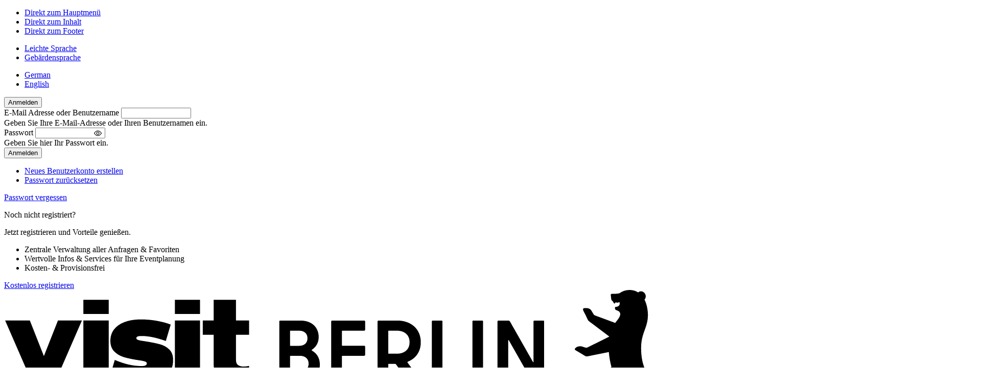

--- FILE ---
content_type: text/html; charset=UTF-8
request_url: https://convention.visitberlin.de/?geo_location_proximity_center%5Bcoordinates%5D%5Blat%5D=52.520015&geo_location_proximity_center%5Bcoordinates%5D%5Blng%5D=13.404954&lat=52.520015&lng=13.404954&meeting_campus=All&sort_by=random_seed&sort_order=ASC&page=16
body_size: 42555
content:
<!DOCTYPE html>
<html lang="de" dir="ltr" prefix="og: https://ogp.me/ns#">
  <head>
    <meta charset="utf-8" />
<script type="text/javascript" data-cmp-ab="1" src="https://cdn.consentmanager.net/delivery/autoblocking/22430.js" data-cmp-host="delivery.consentmanager.net" data-cmp-cdn="cdn.consentmanager.net" data-cmp-codesrc="0"></script><meta name="description" content="Planen Sie Ihr Event in Berlin – professionelle Beratung, breites Netzwerk und vielfältige Services für Veranstaltungsorganisation." />
<link rel="shortlink" href="https://convention.visitberlin.de/" />
<link rel="canonical" href="https://convention.visitberlin.de/" />
<meta name="Generator" content="Drupal 11 (https://www.drupal.org)" />
<meta name="MobileOptimized" content="width" />
<meta name="HandheldFriendly" content="true" />
<meta name="viewport" content="width=device-width, initial-scale=1.0" />
<link rel="alternate" hreflang="de" href="https://convention.visitberlin.de/" />
<link rel="alternate" hreflang="en" href="https://convention.visitberlin.de/en" />

    <title>Berlin Convention Office: Offizielles Kongressbüro</title>

    <link rel="apple-touch-icon" sizes="180x180" href="/themes/custom/conv/components/favicon/assets/apple-touch-icon.png?v1.0">
<link rel="icon" type="image/png" sizes="32x32" href="/themes/custom/conv/components/favicon/assets/favicon-32x32.png?v1.0">
<link rel="icon" type="image/png" sizes="16x16" href="/themes/custom/conv/components/favicon/assets/favicon-16x16.png?v1.0">
<link rel="mask-icon" href="/themes/custom/conv/components/favicon/assets/safari-pinned-tab.svg?v1.0" color="#5bbad5">
<meta name="msapplication-TileColor" content="#ffffff">
<meta name="theme-color" content="#ffffff">


        <script type="application/speculationrules">
      {
        "prefetch": [{ "where": {
          "and": [
            { "href_matches": "/*" },
            { "not": { "href_matches": "/user/*" } },
            { "not": { "selector_matches": ".no-prerender" } },
            { "not": { "selector_matches": "[rel~=nofollow]" } }
          ]
        }, "eagerness": "moderate" }],
      }
    </script>

        <style>
      @layer conv {
        @layer base, layout, component, utilities, overrides;
      }
      @layer conv.base { /* ... */ }
      @layer conv.layout { /* ... */ }
      @layer conv.component { /* ... */ }
      @layer conv.utilities { /* ... */ }
      @layer conv.overrides { /* ... */ }
    </style>

        <script type="text/plain" class="cmplazyload" data-cmp-vendor="s905">
      (function(w,d,s,l,i){w[l]=w[l]||[];w[l].push({'gtm.start':
      new Date().getTime(),event:'gtm.js'});var f=d.getElementsByTagName(s)[0],
      j=d.createElement(s),dl=l!='dataLayer'?'&l='+l:'';j.async=true;j.src=
      'https://www.googletagmanager.com/gtm.js?id='+i+dl;f.parentNode.insertBefore(j,f);
      })(window,document,'script','dataLayer','GTM-P53PTS');
    </script>
    
    <link rel="stylesheet" media="all" href="/sites/default/files/css/css_WwTpeP62G24uutb1nI6mrvfhXhpX4OMSeUvzlG3jG3o.css?delta=0&amp;language=de&amp;theme=conv&amp;include=[base64]" />
<link rel="stylesheet" media="all" href="/sites/default/files/css/css_8Xue3AHbWAjUyihE6cduLEzAV49YX30OWVRMlud8FEY.css?delta=1&amp;language=de&amp;theme=conv&amp;include=[base64]" />

    
  </head>
  <body class="path-frontpage page-node-type-page">
        <noscript>
      <iframe src="https://www.googletagmanager.com/ns.html?id=GTM-P53PTS" height="0" width="0" style="display:none;visibility:hidden"></iframe>
    </noscript>
    
    <div class="app">
      <!-- font loaded -->


            
<nav data-component-id="conv:skip-links" class="skip-links visually-hidden-focusable" aria-label="Links überspringen">
  <ul class="skip-links__items">
    <li class="skip-links__item">
      <a href="#block-conv-main-menu" class="skip-links__link">
        Direkt zum Hauptmenü
      </a>
    </li>
    <li class="skip-links__item">
      <a href="#main-content" class="skip-links__link">
        Direkt zum Inhalt
      </a>
    </li>
    <li class="skip-links__item">
      <a href="#footer" class="skip-links__link">
        Direkt zum Footer
      </a>
    </li>
  </ul>
</nav>

      
          

<header data-component-id="conv:header" class="header">
  <div class="header__meta">
          <div class="layout-container-2xl">
                  

<nav data-component-id="conv:accessibility-language-menu" class="accessibility-language-menu" aria-label="Barrierefreiheits-Sprachmenü">
  <ul class="accessibility-language-menu__items">
          <li class="accessibility-language-menu__item">
        <a href="/informationen-zur-internet-seite-leichter-sprache" class="accessibility-language-menu__link">
          
<span data-component-id="conv:icon" class="icon icon--easy-language icon--md color-inherit" aria-hidden="true">
  </span>

          Leichte Sprache
        </a>
      </li>
          <li class="accessibility-language-menu__item">
        <a href="/informationen-zur-gebaerdensprache" class="accessibility-language-menu__link">
          
<span data-component-id="conv:icon" class="icon icon--sign-language icon--md color-inherit" aria-hidden="true">
  </span>

          Gebärdensprache
        </a>
      </li>
      </ul>
</nav>

        
        <nav class="language-switcher-language-url language-switcher" aria-label="Sprachumschalter">
        <ul class="links"><li data-drupal-link-query="{&quot;geo_location_proximity_center&quot;:{&quot;coordinates&quot;:{&quot;lat&quot;:&quot;52.520015&quot;,&quot;lng&quot;:&quot;13.404954&quot;}},&quot;lat&quot;:&quot;52.520015&quot;,&quot;lng&quot;:&quot;13.404954&quot;,&quot;meeting_campus&quot;:&quot;All&quot;,&quot;page&quot;:&quot;16&quot;,&quot;sort_by&quot;:&quot;random_seed&quot;,&quot;sort_order&quot;:&quot;ASC&quot;}" data-drupal-link-system-path="&lt;front&gt;" class="is-active" aria-current="page"><a href="/?geo_location_proximity_center%5Bcoordinates%5D%5Blat%5D=52.520015&amp;geo_location_proximity_center%5Bcoordinates%5D%5Blng%5D=13.404954&amp;lat=52.520015&amp;lng=13.404954&amp;meeting_campus=All&amp;page=16&amp;sort_by=random_seed&amp;sort_order=ASC" class="language-link is-active" hreflang="de" data-drupal-link-query="{&quot;geo_location_proximity_center&quot;:{&quot;coordinates&quot;:{&quot;lat&quot;:&quot;52.520015&quot;,&quot;lng&quot;:&quot;13.404954&quot;}},&quot;lat&quot;:&quot;52.520015&quot;,&quot;lng&quot;:&quot;13.404954&quot;,&quot;meeting_campus&quot;:&quot;All&quot;,&quot;page&quot;:&quot;16&quot;,&quot;sort_by&quot;:&quot;random_seed&quot;,&quot;sort_order&quot;:&quot;ASC&quot;}" data-drupal-link-system-path="&lt;front&gt;" aria-current="page">German</a></li><li data-drupal-link-query="{&quot;geo_location_proximity_center&quot;:{&quot;coordinates&quot;:{&quot;lat&quot;:&quot;52.520015&quot;,&quot;lng&quot;:&quot;13.404954&quot;}},&quot;lat&quot;:&quot;52.520015&quot;,&quot;lng&quot;:&quot;13.404954&quot;,&quot;meeting_campus&quot;:&quot;All&quot;,&quot;page&quot;:&quot;16&quot;,&quot;sort_by&quot;:&quot;random_seed&quot;,&quot;sort_order&quot;:&quot;ASC&quot;}" data-drupal-link-system-path="&lt;front&gt;" class="is-active" aria-current="page"><a href="/en?geo_location_proximity_center%5Bcoordinates%5D%5Blat%5D=52.520015&amp;geo_location_proximity_center%5Bcoordinates%5D%5Blng%5D=13.404954&amp;lat=52.520015&amp;lng=13.404954&amp;meeting_campus=All&amp;page=16&amp;sort_by=random_seed&amp;sort_order=ASC" class="language-link" hreflang="en" data-drupal-link-query="{&quot;geo_location_proximity_center&quot;:{&quot;coordinates&quot;:{&quot;lat&quot;:&quot;52.520015&quot;,&quot;lng&quot;:&quot;13.404954&quot;}},&quot;lat&quot;:&quot;52.520015&quot;,&quot;lng&quot;:&quot;13.404954&quot;,&quot;meeting_campus&quot;:&quot;All&quot;,&quot;page&quot;:&quot;16&quot;,&quot;sort_by&quot;:&quot;random_seed&quot;,&quot;sort_order&quot;:&quot;ASC&quot;}" data-drupal-link-system-path="&lt;front&gt;">English</a></li></ul>
  </nav>



        <div class="quick-login-form">
  <button
    type="button"
    class="quick-login-form__button quick-login-form__button--toggle"
    aria-label="Anmeldeformular öffnen"
    aria-expanded="false"
    data-toggle="login-form">
    
<span data-component-id="conv:icon" class="icon icon--user icon--md color-inherit" aria-hidden="true">
  </span>

          Anmelden
      </button>
  <div class="quick-login-form__content">
            <div class="quick-login-form-content">
    <div id="block-conv-login-form" role="form">
  
    
      <form class="user-login-form pwd-see" data-drupal-selector="user-login-form" action="/startseite?destination=/startseite%3Fgeo_location_proximity_center%255Bcoordinates%255D%255Blat%255D%3D52.520015%26geo_location_proximity_center%255Bcoordinates%255D%255Blng%255D%3D13.404954%26lat%3D52.520015%26lng%3D13.404954%26meeting_campus%3DAll%26sort_by%3Drandom_seed%26sort_order%3DASC%26page%3D16" method="post" id="user-login-form" accept-charset="UTF-8">
  <div class="js-form-item form-item js-form-type-textfield form-item-name js-form-item-name">
      <label for="edit-name" class="js-form-required form-required">E-Mail Adresse oder Benutzername</label>
        <input autocapitalize="none" spellcheck="false" autocomplete="username" data-drupal-selector="edit-name" aria-describedby="edit-name--description" type="text" id="edit-name" name="name" value="" size="15" maxlength="254" class="form-text required" required="required" />

            <div id="edit-name--description" class="description">
      Geben Sie Ihre E-Mail-Adresse oder Ihren Benutzernamen ein.
    </div>
  </div>
<div class="js-form-item form-item js-form-type-password form-item-pass js-form-item-pass">
      <label for="edit-pass" class="js-form-required form-required">Passwort</label>
        <input autocomplete="current-password" data-drupal-selector="edit-pass" aria-describedby="edit-pass--description" type="password" id="edit-pass" name="pass" size="15" maxlength="128" class="form-text required" required="required" />

            <div id="edit-pass--description" class="description">
      Geben Sie hier Ihr Passwort ein.
    </div>
  </div>
<input data-drupal-selector="form-qrue0hzpa4ag2xbrunj0z6liegerwovvqfjn2j6ljg" type="hidden" name="form_build_id" value="form--Qrue0hzPa4ag2XbRuNj0z6lIegErwovVqfJN2j6LJg" />
<input data-drupal-selector="edit-user-login-form" type="hidden" name="form_id" value="user_login_form" />



        
  <div data-drupal-selector="edit-actions" class="form-actions js-form-wrapper form-wrapper" id="edit-actions">
    <input data-drupal-selector="edit-submit" type="submit" id="edit-submit--2" name="op" value="Anmelden" class="button js-form-submit form-submit" />

  </div>

</form>
<ul><li><a href="/user/register" title="Erstellen Sie ein neues Benutzerkonto." class="create-account-link">Neues Benutzerkonto erstellen</a></li><li><a href="/user/password" title="Anweisungen zum Zurücksetzen des Passwortes per E-Mail zusenden." class="request-password-link">Passwort zurücksetzen</a></li></ul>
  </div>

    <a href="/user/password" class="quick-login-form-content__link">Passwort vergessen</a>
    <div class="quick-login-benefits">
      <p class="quick-login-benefits__title h4">Noch nicht registriert?</p>
      <p class="quick-login-benefits__text">Jetzt registrieren und Vorteile genießen.</p>
      <ul class="checklist">
          <li>Zentrale Verwaltung aller Anfragen & Favoriten</li>
          <li>Wertvolle Infos & Services für Ihre Eventplanung</li>
          <li>Kosten- & Provisionsfrei</li>
      </ul>
      <a href="/registrierung-fuer-den-berlin-convention-finder" class="quick-login-benefits__button button button--secondary">Kostenlos registrieren</a>
    </div>
  </div>

      </div>
</div>

      </div>
        <span class="header__progress"></span>
  </div>
  <div class="header__content">
    <div class="header__glass-container">
      <div class="header__glass-filter"></div>
      <div class="header__glass-overlay"></div>
    </div>
    <div class="header__body layout-container-2xl">
      
<a data-component-id="conv:logo" class="logo" href="https://convention.visitberlin.de/" aria-label="Logo des visitBerlin Convention Office mit Link zur Startseite">
      <svg
	xmlns="http://www.w3.org/2000/svg" viewBox="0 0 168 41" role="img" class="site-logo" aria-label="visitBerlin Convention Office Logo">
	<path id="berlin-bear" d="M 71.600692,23.641091 V 8.2310906 c 0,-0.173 0.086,-0.259 0.259,-0.259 h 5.209 c 3.091,0 4.776,1.859 4.776,4.3010004 0,1.47 -0.67,2.572 -1.707,3.263 -0.065,0.043 -0.108,0.086 -0.108,0.151 0,0.065 0.022,0.108 0.108,0.151 1.21,0.67 2.01,1.923 2.01,3.588 0,2.55 -1.686,4.474 -4.863,4.474 h -5.425 c -0.173,0 -0.259,-0.086 -0.259,-0.259 z m 7.327,-11.044 c 0,-1.189 -0.778,-1.988 -2.226,-1.988 h -2.183 c -0.086,0 -0.13,0.043 -0.13,0.13 v 3.696 c 0,0.086 0.043,0.13 0.13,0.13 h 2.183 c 1.448,0 2.226,-0.778 2.226,-1.967 z m 0.302,6.614 c 0,-1.21 -0.821,-2.053 -2.291,-2.053 h -2.421 c -0.086,0 -0.13,0.043 -0.13,0.13 v 3.847 c 0,0.086 0.043,0.13 0.13,0.13 h 2.421 c 1.47,0 2.291,-0.843 2.291,-2.053 z m 5.879,4.43 V 8.2310906 c 0,-0.173 0.086,-0.259 0.259,-0.259 h 8.299 c 0.173,0 0.259,0.086 0.259,0.259 v 2.1180004 c 0,0.173 -0.086,0.259 -0.259,0.259 h -5.641 c -0.086,0 -0.13,0.043 -0.13,0.13 v 3.674 c 0,0.086 0.043,0.13 0.13,0.13 h 5.641 c 0.173,0 0.259,0.086 0.259,0.259 v 2.096 c 0,0.173 -0.086,0.259 -0.259,0.259 h -5.641 c -0.086,0 -0.13,0.043 -0.13,0.13 v 3.847 c 0,0.086 0.043,0.13 0.13,0.13 h 5.641 c 0.173,0 0.259,0.086 0.259,0.259 v 2.118 c 0,0.173 -0.086,0.259 -0.259,0.259 h -8.299 c -0.173,0 -0.259,-0.086 -0.259,-0.259 z m 12.06,0 V 8.2310906 c 0,-0.173 0.086,-0.259 0.259,-0.259 h 4.883998 c 3.436,0 6.095,2.0960004 6.095,5.6410004 0,2.507 -1.318,4.258 -3.328,5.057 -0.151,0.065 -0.173,0.173 -0.086,0.303 l 3.415,4.582 c 0.13,0.195 0.065,0.346 -0.173,0.346 h -2.723 c -0.281,0 -0.367,-0.065 -0.54,-0.303 l -2.939,-4.106 c -0.13,-0.195 -0.216,-0.238 -0.432,-0.238 h -1.534 c -0.086,0 -0.129998,0.043 -0.129998,0.13 v 4.258 c 0,0.173 -0.086,0.259 -0.259,0.259 h -2.248 c -0.173,0 -0.259,-0.086 -0.259,-0.259 z m 8.319998,-10.028 c 0,-2.032 -1.47,-3.004 -3.35,-3.004 h -2.075 c -0.086,0 -0.129998,0.043 -0.129998,0.13 v 5.749 c 0,0.086 0.043,0.13 0.129998,0.13 h 2.075 c 1.88,0 3.35,-0.973 3.35,-3.004 z m 5.792,10.028 V 8.2310906 c 0,-0.173 0.086,-0.259 0.259,-0.259 h 2.248 c 0.173,0 0.259,0.086 0.259,0.259 V 21.134091 c 0,0.086 0.043,0.13 0.13,0.13 h 5.1 c 0.173,0 0.281,0.108 0.281,0.281 v 2.075 c 0,0.173 -0.108,0.281 -0.281,0.281 h -7.737 c -0.173,0 -0.259,-0.086 -0.259,-0.259 z m 10.569,0 V 8.2310906 c 0,-0.173 0.086,-0.259 0.259,-0.259 h 2.248 c 0.173,0 0.259,0.086 0.259,0.259 V 23.641091 c 0,0.173 -0.086,0.259 -0.259,0.259 h -2.248 c -0.173,0 -0.259,-0.086 -0.259,-0.259 z m 6.527,0 V 8.2310906 c 0,-0.173 0.086,-0.259 0.259,-0.259 h 2.485 c 0.238,0 0.389,0.065 0.519,0.303 l 5.922,10.4390004 c 0.043,0.086 0.065,0.108 0.108,0.108 0.043,0 0.065,-0.043 0.065,-0.086 V 8.2320906 c 0,-0.173 0.086,-0.259 0.259,-0.259 h 2.248 c 0.173,0 0.259,0.086 0.259,0.259 V 23.642091 c 0,0.173 -0.086,0.259 -0.259,0.259 h -2.464 c -0.259,0 -0.389,-0.065 -0.519,-0.303 l -5.922,-10.439 c -0.043,-0.086 -0.065,-0.108 -0.108,-0.108 -0.043,0 -0.065,0.043 -0.065,0.086 v 10.504 c 0,0.173 -0.086,0.259 -0.259,0.259 h -2.269 c -0.173,0 -0.259,-0.086 -0.259,-0.259 z m 39.55,7.651 c -0.065,0.367 -0.346,0.562 -0.756,0.562 h -4.366 c 0,-1.448 1.232,-1.967 2.68,-2.075 -1.967,-1.232 -3.501,-2.68 -4.863,-4.517 -0.648,0.692 -1.254,1.491 -1.707,2.377 -0.756,1.47 -0.908,2.485 -1.016,3.307 -0.043,0.346 -0.151,0.908 -0.908,0.908 h -4.409 c 0,-1.513 1.254,-2.01 2.853,-2.096 -0.259,-0.973 -0.389,-1.88 -0.389,-2.766 0,-2.269 0.929,-4.992 2.961,-6.938 -0.346,-1.297 -0.584,-2.572 -0.67,-3.869 l -5.49,1.102 c -0.24948,0.06573 -0.51498,0.02672 -0.735,-0.108 -0.81855,-0.51313 -1.64704,-1.010224 -2.485,-1.491 -0.195,-0.108 -0.216,-0.303 -0.022,-0.497 l 0.108,-0.108 c 0.238,-0.238 0.648,-0.411 1.145,-0.411 0.259,0 0.54,0.065 0.886,0.195 0.432,0.151 0.756,0.259 1.059,0.108 l 5.662,-2.831 -5.381,-4.0630004 c -0.12477,-0.112924 -0.22105,-0.253758 -0.281,-0.411 -0.31812,-0.73691 -0.67153,-1.458078 -1.059,-2.161 -0.0789,-0.130806 -0.12361,-0.279371 -0.13,-0.432 0,-0.346 0.346,-0.367 0.67,-0.367 0.497,0 1.145,0.065 1.513,0.67 l 0.519,0.886 c 0.10063,0.179226 0.26147,0.317035 0.454,0.389 l 5.252,1.945 c 0.022,-0.108 0.108,-0.216 0.195,-0.324 0.735,-0.886 1.081,-1.491 1.081,-1.988 0,-0.67 -0.627,-0.886 -0.951,-0.994 l -0.108,-0.043 c -0.324,-0.13 -0.324,-0.475 -0.324,-0.735 0,-0.065 0.13,-0.086 0.411,-0.13 0.67,-0.108 0.843,-0.54 0.843,-0.886 0,-0.151 -0.043,-0.324 -0.151,-0.324 -0.086,0 -0.195,0.13 -0.454,0.13 -0.195,0 -0.324,-0.065 -0.432,-0.065 -0.086,0 -0.151,0.043 -0.195,0.173 -0.022,0.065 -0.043,0.13 -0.108,0.13 -0.13,0 -0.281,-0.216 -0.389,-0.475 -0.0323,-0.07122 -0.0848,-0.131376 -0.151,-0.173 -0.216,-0.13 -0.324,-0.367 -0.346,-0.605 l -0.108,-0.951 c -0.022,-0.259 0.151,-0.34599997 0.367,-0.34599997 h 0.648 c 0.454,0 0.864,-0.043 1.254,-0.151 0.75902,-0.5535583 1.67559,-0.8490346 2.615,-0.843000001651 0.973,0 1.794,0.324000001651 2.226,0.648000001651 0.195,-0.173 0.432,-0.303 0.756,-0.303 0.605,0 1.232,0.562 1.232,1.31799997 0,0.303 -0.108,0.605 -0.324,0.843 0.627,1.232 0.886,2.831 0.886,3.998 0,3.393 -1.772,4.6250004 -1.772,8.6450004 0,2.248 0.389,4.495 1.405,6.268 0.086,0.151 0.13,0.238 0.13,0.389 0,0.238 -0.151,0.432 -0.475,0.497 l -0.195,0.043 1.34,8.558 c 0.022,0.13 0.022,0.238 0,0.389 z"></path>
	<path id="visit-v-200" d="M 1.4746139,7.9570319 9.2285203,23.875 H 11.302739 L 19.056645,7.9570319 h -2.3125 L 10.298833,21.550782 3.8496141,7.9570319 Z"></path>
	<path id="visit-i1-200" d="m 22.899842,2.5566857 v 3.6940385 h 2.052462 V 2.5566857 Z m 0,5.4004911 V 23.875554 h 2.052462 V 7.9571768 Z"></path>
	<path id="visit-s-200" d="m 35.341804,7.6757817 c -1.267153,0 -2.397069,0.1739466 -3.390626,0.5195308 -0.993546,0.3311841 -1.772421,0.8420362 -2.333987,1.5332035 -0.561577,0.676767 -0.841796,1.503268 -0.841796,2.482421 0,1.06555 0.317593,1.903042 0.95117,2.507813 0.64797,0.590372 1.433911,1.021336 2.355467,1.294922 0.935961,0.259187 2.113529,0.487862 3.539065,0.689453 1.353537,0.20159 2.379142,0.389708 3.070315,0.5625 0.691162,0.158393 1.244535,0.412229 1.662111,0.757812 0.417586,0.331186 0.625,0.813697 0.625,1.447266 10e-6,1.108747 -0.452212,1.890785 -1.359375,2.351563 -0.892748,0.460777 -2.154123,0.693359 -3.781255,0.693359 -1.108739,0 -2.257972,-0.138523 -3.453124,-0.41211 -1.195143,-0.287985 -2.31285,-0.65323 -3.349608,-1.099609 l -0.648433,1.597657 c 1.180738,0.475176 2.397653,0.856545 3.650381,1.144531 1.267143,0.273587 2.59937,0.410156 3.996099,0.410156 2.159901,0 3.866391,-0.402624 5.11914,-1.208984 1.252748,-0.806362 1.878906,-2.002014 1.878906,-3.585938 0,-1.036751 -0.296344,-1.84395 -0.886719,-2.419922 -0.590374,-0.590371 -1.351151,-1.01425 -2.287111,-1.273437 -0.921556,-0.273587 -2.168749,-0.525471 -3.738275,-0.75586 C 34.736814,14.69612 33.700941,14.508001 33.009769,14.34961 32.333001,14.176818 31.798934,13.917849 31.410156,13.572266 31.021388,13.226683 30.826174,12.73 30.826174,12.082031 c 0,-0.979153 0.411667,-1.683254 1.232425,-2.1152344 0.835163,-0.4319781 1.995397,-0.6484373 3.47852,-0.6484373 1.022344,0 2.121993,0.1436548 3.302732,0.431641 1.180748,0.2735857 2.275254,0.6336987 3.283204,1.0800787 L 42.750008,9.2304685 C 41.598068,8.7552923 40.395316,8.3829616 39.142587,8.1093754 37.904243,7.8213893 36.637734,7.6757817 35.341804,7.6757817 Z"></path>
	<path id="visit-i2-200" d="m 46.682057,2.5566857 v 3.6940385 h 2.050497 V 2.5566857 Z m 0,5.4004911 V 23.875554 h 2.050497 V 7.9571768 Z"></path>
	<path id="visit-t-200" d="m 56.402348,2.5566404 v 5.4003905 h -4.148434 v 1.5546877 h 4.148434 V 20.160156 c 0,1.353535 0.416801,2.361069 1.251953,3.023437 0.849556,0.647969 1.96532,0.972657 3.347655,0.972657 0.518384,0 0.958367,-0.02126 1.318357,-0.06445 0.35998,-0.0432 0.769705,-0.116003 1.230473,-0.216797 v -1.597656 c -0.71996,0.172792 -1.503958,0.259766 -2.353515,0.259766 -0.835152,0 -1.5058,-0.20229 -2.009771,-0.605469 -0.489576,-0.417583 -0.734374,-1.109467 -0.734374,-2.074219 V 9.5117186 h 5.09766 V 7.9570309 h -5.09766 V 2.5566404 Z"></path>
    <path d="M16.473,35.443C16.473,32.933 18.204,31.245 20.519,31.245C22.055,31.245 23.353,31.981 24.024,33.171C24.067,33.236 24.024,33.301 23.959,33.344L23.007,33.994C22.942,34.037 22.856,34.037 22.812,33.95C22.358,33.085 21.557,32.652 20.519,32.652C18.961,32.652 17.922,33.799 17.922,35.443C17.922,37.088 18.961,38.234 20.519,38.234C21.557,38.234 22.358,37.78 22.812,36.936C22.856,36.849 22.942,36.849 23.007,36.893L23.959,37.542C24.024,37.585 24.067,37.65 24.024,37.715C23.353,38.905 22.055,39.641 20.519,39.641C18.204,39.641 16.473,37.953 16.473,35.443ZM25.538,35.443C25.538,33.02 27.378,31.245 29.714,31.245C32.073,31.245 33.89,33.02 33.89,35.443C33.89,37.866 32.073,39.641 29.714,39.641C27.378,39.641 25.538,37.866 25.538,35.443ZM32.419,35.443C32.419,33.864 31.316,32.652 29.714,32.652C28.113,32.652 27.01,33.864 27.01,35.443C27.01,37.001 28.113,38.234 29.714,38.234C31.316,38.234 32.419,37.001 32.419,35.443ZM36.011,39.294L36.011,31.592C36.011,31.527 36.097,31.462 36.162,31.462L37.395,31.462C37.525,31.462 37.59,31.505 37.655,31.613L40.641,36.849C40.662,36.893 40.727,36.893 40.727,36.828L40.727,31.592C40.727,31.527 40.749,31.462 40.835,31.462L41.939,31.462C42.026,31.462 42.091,31.527 42.091,31.592L42.091,39.294C42.091,39.359 42.026,39.424 41.939,39.424L40.727,39.424C40.619,39.424 40.533,39.381 40.468,39.273L37.503,34.037C37.482,33.994 37.417,33.994 37.417,34.059L37.417,39.294C37.417,39.359 37.352,39.424 37.287,39.424L36.162,39.424C36.097,39.424 36.011,39.359 36.011,39.294ZM46.223,39.316L44.016,31.592C43.994,31.527 44.016,31.462 44.103,31.462L45.379,31.462C45.466,31.462 45.509,31.505 45.531,31.57L47.11,37.564C47.132,37.628 47.175,37.628 47.197,37.564L48.82,31.57C48.841,31.505 48.885,31.462 48.971,31.462L50.204,31.462C50.291,31.462 50.334,31.527 50.313,31.592L48.106,39.316C48.084,39.381 48.041,39.424 47.976,39.424L46.331,39.424C46.288,39.424 46.245,39.381 46.223,39.316ZM52.238,39.294L52.238,31.592C52.238,31.527 52.282,31.462 52.368,31.462L56.501,31.462C56.587,31.462 56.652,31.527 56.652,31.592L56.652,32.652C56.652,32.717 56.587,32.76 56.501,32.76L53.688,32.76C53.666,32.76 53.623,32.804 53.623,32.847L53.623,34.686C53.623,34.729 53.666,34.751 53.688,34.751L56.501,34.751C56.587,34.751 56.652,34.816 56.652,34.902L56.652,35.897C56.652,35.984 56.587,36.049 56.501,36.049L53.688,36.049C53.666,36.049 53.623,36.071 53.623,36.136L53.623,38.039C53.623,38.061 53.666,38.104 53.688,38.104L56.501,38.104C56.587,38.104 56.652,38.169 56.652,38.234L56.652,39.294C56.652,39.359 56.587,39.424 56.501,39.424L52.368,39.424C52.282,39.424 52.238,39.359 52.238,39.294ZM59.032,39.294L59.032,31.592C59.032,31.527 59.119,31.462 59.183,31.462L60.417,31.462C60.547,31.462 60.612,31.505 60.677,31.613L63.662,36.849C63.684,36.893 63.749,36.893 63.749,36.828L63.749,31.592C63.749,31.527 63.77,31.462 63.857,31.462L64.961,31.462C65.047,31.462 65.112,31.527 65.112,31.592L65.112,39.294C65.112,39.359 65.047,39.424 64.961,39.424L63.749,39.424C63.641,39.424 63.554,39.381 63.489,39.273L60.525,34.037C60.503,33.994 60.438,33.994 60.438,34.059L60.438,39.294C60.438,39.359 60.373,39.424 60.309,39.424L59.183,39.424C59.119,39.424 59.032,39.359 59.032,39.294ZM68.985,39.294L68.985,32.847C68.985,32.804 68.963,32.76 68.92,32.76L67.103,32.76C67.016,32.76 66.951,32.717 66.951,32.652L66.951,31.592C66.951,31.527 67.016,31.462 67.103,31.462L72.295,31.462C72.382,31.462 72.447,31.527 72.447,31.592L72.447,32.652C72.447,32.717 72.382,32.76 72.295,32.76L70.456,32.76C70.413,32.76 70.391,32.804 70.391,32.847L70.391,39.294C70.391,39.359 70.348,39.424 70.261,39.424L69.136,39.424C69.05,39.424 68.985,39.359 68.985,39.294ZM74.308,39.294L74.308,31.592C74.308,31.527 74.372,31.462 74.437,31.462L75.562,31.462C75.649,31.462 75.692,31.527 75.692,31.592L75.692,39.294C75.692,39.359 75.649,39.424 75.562,39.424L74.437,39.424C74.372,39.424 74.308,39.359 74.308,39.294ZM77.856,35.443C77.856,33.02 79.695,31.245 82.053,31.245C84.39,31.245 86.208,33.02 86.208,35.443C86.208,37.866 84.39,39.641 82.053,39.641C79.695,39.641 77.856,37.866 77.856,35.443ZM84.758,35.443C84.758,33.864 83.633,32.652 82.053,32.652C80.431,32.652 79.349,33.864 79.349,35.443C79.349,37.001 80.431,38.234 82.053,38.234C83.633,38.234 84.758,37.001 84.758,35.443ZM88.328,39.294L88.328,31.592C88.328,31.527 88.415,31.462 88.48,31.462L89.713,31.462C89.843,31.462 89.908,31.505 89.973,31.613L92.958,36.849C92.98,36.893 93.045,36.893 93.045,36.828L93.045,31.592C93.045,31.527 93.066,31.462 93.153,31.462L94.257,31.462C94.343,31.462 94.408,31.527 94.408,31.592L94.408,39.294C94.408,39.359 94.343,39.424 94.257,39.424L93.045,39.424C92.937,39.424 92.85,39.381 92.785,39.273L89.821,34.037C89.799,33.994 89.734,33.994 89.734,34.059L89.734,39.294C89.734,39.359 89.67,39.424 89.605,39.424L88.48,39.424C88.415,39.424 88.328,39.359 88.328,39.294ZM99.687,35.443C99.687,33.02 101.527,31.245 103.863,31.245C106.2,31.245 108.018,33.02 108.018,35.443C108.018,37.866 106.2,39.641 103.863,39.641C101.527,39.641 99.687,37.866 99.687,35.443ZM106.568,35.443C106.568,33.864 105.465,32.652 103.863,32.652C102.263,32.652 101.159,33.864 101.159,35.443C101.159,37.001 102.263,38.234 103.863,38.234C105.465,38.234 106.568,37.001 106.568,35.443ZM110.181,39.294L110.181,31.592C110.181,31.527 110.225,31.462 110.311,31.462L114.228,31.462C114.314,31.462 114.357,31.527 114.357,31.592L114.357,32.652C114.357,32.717 114.314,32.76 114.228,32.76L111.631,32.76C111.566,32.76 111.544,32.804 111.544,32.847L111.544,34.772C111.544,34.816 111.566,34.837 111.631,34.837L114.228,34.837C114.314,34.837 114.357,34.902 114.357,34.989L114.357,36.006C114.357,36.092 114.314,36.157 114.228,36.157L111.631,36.157C111.566,36.157 111.544,36.179 111.544,36.222L111.544,39.294C111.544,39.359 111.501,39.424 111.415,39.424L110.311,39.424C110.225,39.424 110.181,39.359 110.181,39.294ZM116.586,39.294L116.586,31.592C116.586,31.527 116.651,31.462 116.737,31.462L120.654,31.462C120.74,31.462 120.805,31.527 120.805,31.592L120.805,32.652C120.805,32.717 120.74,32.76 120.654,32.76L118.057,32.76C118.014,32.76 117.971,32.804 117.971,32.847L117.971,34.772C117.971,34.816 118.014,34.837 118.057,34.837L120.654,34.837C120.74,34.837 120.805,34.902 120.805,34.989L120.805,36.006C120.805,36.092 120.74,36.157 120.654,36.157L118.057,36.157C118.014,36.157 117.971,36.179 117.971,36.222L117.971,39.294C117.971,39.359 117.927,39.424 117.841,39.424L116.737,39.424C116.651,39.424 116.586,39.359 116.586,39.294ZM123.012,39.294L123.012,31.592C123.012,31.527 123.077,31.462 123.164,31.462L124.289,31.462C124.375,31.462 124.418,31.527 124.418,31.592L124.418,39.294C124.418,39.359 124.375,39.424 124.289,39.424L123.164,39.424C123.077,39.424 123.012,39.359 123.012,39.294ZM126.582,35.443C126.582,32.933 128.313,31.245 130.628,31.245C132.164,31.245 133.462,31.981 134.133,33.171C134.177,33.236 134.133,33.301 134.068,33.344L133.116,33.994C133.051,34.037 132.965,34.037 132.922,33.95C132.467,33.085 131.667,32.652 130.628,32.652C129.07,32.652 128.032,33.799 128.032,35.443C128.032,37.088 129.07,38.234 130.628,38.234C131.667,38.234 132.467,37.78 132.922,36.936C132.965,36.849 133.051,36.849 133.116,36.893L134.068,37.542C134.133,37.585 134.177,37.65 134.133,37.715C133.462,38.905 132.164,39.641 130.628,39.641C128.313,39.641 126.582,37.953 126.582,35.443ZM136.102,39.294L136.102,31.592C136.102,31.527 136.167,31.462 136.232,31.462L140.386,31.462C140.451,31.462 140.516,31.527 140.516,31.592L140.516,32.652C140.516,32.717 140.451,32.76 140.386,32.76L137.573,32.76C137.53,32.76 137.509,32.804 137.509,32.847L137.509,34.686C137.509,34.729 137.53,34.751 137.573,34.751L140.386,34.751C140.451,34.751 140.516,34.816 140.516,34.902L140.516,35.897C140.516,35.984 140.451,36.049 140.386,36.049L137.573,36.049C137.53,36.049 137.509,36.071 137.509,36.136L137.509,38.039C137.509,38.061 137.53,38.104 137.573,38.104L140.386,38.104C140.451,38.104 140.516,38.169 140.516,38.234L140.516,39.294C140.516,39.359 140.451,39.424 140.386,39.424L136.232,39.424C136.167,39.424 136.102,39.359 136.102,39.294Z"/>
	<animate id="visit_v_anim" href="#visit-v-200" attributeName="d" repeatCount="2" fill="freeze" calcMode="spline" keyTimes="0;0.5;1" keySplines="0.4 0 0.6 1;0.4 0 0.6 1" begin="0s" end="visit_v_anim.begin + 4.95s" dur="3.3s" values="M 1.4746139,7.9570319 9.2285203,23.875 H 11.302739 L 19.056645,7.9570319 h -2.3125 L 10.298833,21.550782 3.8496141,7.9570319 Z;M 0,7.9589848 6.7402429,23.878906 H 13.781257 L 20.519535,7.9589848 H 13.392581 L 10.367193,16.238281 7.3437592,7.9589848 Z;M 1.4746139,7.9570319 9.2285203,23.875 H 11.302739 L 19.056645,7.9570319 h -2.3125 L 10.298833,21.550782 3.8496141,7.9570319 Z"></animate>
	<animate id="visit_i1_anim" href="#visit-i1-200" attributeName="d" repeatCount="2" fill="freeze" calcMode="spline" keyTimes="0;0.5;1" keySplines="0.4 0 0.6 1;0.4 0 0.6 1" begin="visit_v_anim.begin + 0.25s" end="visit_i1_anim.begin + 5.4s" dur="3.3s" values="m 22.899842,2.5566857 v 3.6940385 h 2.052462 V 2.5566857 Z m 0,5.4004911 V 23.875554 h 2.052462 V 7.9571768 Z;m 20.520669,2.5588758 v 3.6940148 h 6.802684 V 2.5588758 Z m 0,5.4006183 V 23.878564 h 6.802684 V 7.9594941 Z;m 22.899842,2.5566857 v 3.6940385 h 2.052462 V 2.5566857 Z m 0,5.4004911 V 23.875554 h 2.052462 V 7.9571768 Z"></animate>
	<animate id="visit_s_anim" href="#visit-s-200" attributeName="d" repeatCount="2" fill="freeze" calcMode="spline" keyTimes="0;0.5;1" keySplines="0.4 0 0.6 1;0.4 0 0.6 1" begin="visit_i1_anim.begin + 0.25s" end="visit_s_anim.begin + 5.8s" dur="3.3s" values="m 35.341804,7.6757817 c -1.267153,0 -2.397069,0.1739466 -3.390626,0.5195308 -0.993546,0.3311841 -1.772421,0.8420362 -2.333987,1.5332035 -0.561577,0.676767 -0.841796,1.503268 -0.841796,2.482421 0,1.06555 0.317593,1.903042 0.95117,2.507813 0.64797,0.590372 1.433911,1.021336 2.355467,1.294922 0.935961,0.259187 2.113529,0.487862 3.539065,0.689453 1.353537,0.20159 2.379142,0.389708 3.070315,0.5625 0.691162,0.158393 1.244535,0.412229 1.662111,0.757812 0.417586,0.331186 0.625,0.813697 0.625,1.447266 10e-6,1.108747 -0.452212,1.890785 -1.359375,2.351563 -0.892748,0.460777 -2.154123,0.693359 -3.781255,0.693359 -1.108739,0 -2.257972,-0.138523 -3.453124,-0.41211 -1.195143,-0.287985 -2.31285,-0.65323 -3.349608,-1.099609 l -0.648433,1.597657 c 1.180738,0.475176 2.397653,0.856545 3.650381,1.144531 1.267143,0.273587 2.59937,0.410156 3.996099,0.410156 2.159901,0 3.866391,-0.402624 5.11914,-1.208984 1.252748,-0.806362 1.878906,-2.002014 1.878906,-3.585938 0,-1.036751 -0.296344,-1.84395 -0.886719,-2.419922 -0.590374,-0.590371 -1.351151,-1.01425 -2.287111,-1.273437 -0.921556,-0.273587 -2.168749,-0.525471 -3.738275,-0.75586 C 34.736814,14.69612 33.700941,14.508001 33.009769,14.34961 32.333001,14.176818 31.798934,13.917849 31.410156,13.572266 31.021388,13.226683 30.826174,12.73 30.826174,12.082031 c 0,-0.979153 0.411667,-1.683254 1.232425,-2.1152344 0.835163,-0.4319781 1.995397,-0.6484373 3.47852,-0.6484373 1.022344,0 2.121993,0.1436548 3.302732,0.431641 1.180748,0.2735857 2.275254,0.6336987 3.283204,1.0800787 L 42.750008,9.2304685 C 41.598068,8.7552923 40.395316,8.3829616 39.142587,8.1093754 37.904243,7.8213893 36.637734,7.6757817 35.341804,7.6757817 Z;m 35.574224,7.6777347 c -1.641584,0 -3.058719,0.2306103 -4.253906,0.6914057 -1.180788,0.4463958 -2.089065,1.0866838 -2.722652,1.9218756 -0.633598,0.835192 -0.949222,1.821395 -0.949222,2.958984 0,1.166388 0.331743,2.088832 0.994136,2.765625 0.662403,0.676793 1.495917,1.173437 2.503914,1.490235 1.007987,0.302396 2.269269,0.56843 3.781244,0.798828 0.6192,0.0864 1.064301,0.166281 1.337887,0.238281 0.287993,0.0576 0.504444,0.137482 0.648441,0.238281 0.143996,0.0864 0.216794,0.208789 0.216794,0.367187 0,0.215998 -0.115302,0.38798 -0.345695,0.517578 -0.216005,0.1152 -0.547748,0.173829 -0.994146,0.173829 -1.05119,0 -2.138536,-0.12239 -3.261714,-0.367187 -1.123198,-0.244798 -2.368351,-0.656429 -3.73633,-1.232422 l -1.251957,4.277344 c 0.907183,0.431995 2.145259,0.813334 3.714845,1.14453 1.569586,0.331198 3.174822,0.496094 4.816406,0.496094 2.577573,0 4.535814,-0.517898 5.874998,-1.554687 1.35359,-1.05119 2.029298,-2.491531 2.029298,-4.320313 0,-1.180787 -0.322702,-2.094194 -0.970697,-2.742187 -0.647995,-0.647993 -1.462221,-1.109216 -2.441413,-1.382813 -0.979192,-0.273597 -2.30423,-0.539631 -3.97461,-0.798828 -0.604792,-0.08641 -1.049884,-0.1592 -1.337887,-0.216797 -0.287993,-0.072 -0.504434,-0.149929 -0.648441,-0.236328 -0.129599,-0.08639 -0.195309,-0.201704 -0.195309,-0.345703 0,-0.187199 0.101148,-0.325711 0.302735,-0.41211 0.215995,-0.100803 0.569,-0.15039 1.058591,-0.15039 0.820797,0 1.720032,0.09405 2.699224,0.28125 0.993589,0.187198 2.196227,0.52603 3.607419,1.015625 L 43.351563,9.017578 C 42.401177,8.6431816 41.241033,8.3256032 39.873054,8.0664062 38.505066,7.8072081 37.071812,7.6777347 35.574224,7.6777347 Z;m 35.341804,7.6757817 c -1.267153,0 -2.397069,0.1739466 -3.390626,0.5195308 -0.993546,0.3311841 -1.772421,0.8420362 -2.333987,1.5332035 -0.561577,0.676767 -0.841796,1.503268 -0.841796,2.482421 0,1.06555 0.317593,1.903042 0.95117,2.507813 0.64797,0.590372 1.433911,1.021336 2.355467,1.294922 0.935961,0.259187 2.113529,0.487862 3.539065,0.689453 1.353537,0.20159 2.379142,0.389708 3.070315,0.5625 0.691162,0.158393 1.244535,0.412229 1.662111,0.757812 0.417586,0.331186 0.625,0.813697 0.625,1.447266 10e-6,1.108747 -0.452212,1.890785 -1.359375,2.351563 -0.892748,0.460777 -2.154123,0.693359 -3.781255,0.693359 -1.108739,0 -2.257972,-0.138523 -3.453124,-0.41211 -1.195143,-0.287985 -2.31285,-0.65323 -3.349608,-1.099609 l -0.648433,1.597657 c 1.180738,0.475176 2.397653,0.856545 3.650381,1.144531 1.267143,0.273587 2.59937,0.410156 3.996099,0.410156 2.159901,0 3.866391,-0.402624 5.11914,-1.208984 1.252748,-0.806362 1.878906,-2.002014 1.878906,-3.585938 0,-1.036751 -0.296344,-1.84395 -0.886719,-2.419922 -0.590374,-0.590371 -1.351151,-1.01425 -2.287111,-1.273437 -0.921556,-0.273587 -2.168749,-0.525471 -3.738275,-0.75586 C 34.736814,14.69612 33.700941,14.508001 33.009769,14.34961 32.333001,14.176818 31.798934,13.917849 31.410156,13.572266 31.021388,13.226683 30.826174,12.73 30.826174,12.082031 c 0,-0.979153 0.411667,-1.683254 1.232425,-2.1152344 0.835163,-0.4319781 1.995397,-0.6484373 3.47852,-0.6484373 1.022344,0 2.121993,0.1436548 3.302732,0.431641 1.180748,0.2735857 2.275254,0.6336987 3.283204,1.0800787 L 42.750008,9.2304685 C 41.598068,8.7552923 40.395316,8.3829616 39.142587,8.1093754 37.904243,7.8213893 36.637734,7.6757817 35.341804,7.6757817 Z"></animate>
	<animate id="visit_i2_anim" href="#visit-i2-200" attributeName="d" repeatCount="2" fill="freeze" calcMode="spline" keyTimes="0;0.5;1" keySplines="0.4 0 0.6 1;0.4 0 0.6 1" begin="visit_s_anim.begin + 0.25s" end="visit_i2_anim.begin + 5.94s" dur="3.3s" values="m 46.682057,2.5566857 v 3.6940385 h 2.050497 V 2.5566857 Z m 0,5.4004911 V 23.875554 h 2.050497 V 7.9571768 Z;m 44.3004,2.5588758 v 3.6940148 h 6.804658 V 2.5588758 Z m 0,5.4006183 V 23.878564 h 6.804658 V 7.9594941 Z;m 46.682057,2.5566857 v 3.6940385 h 2.050497 V 2.5566857 Z m 0,5.4004911 V 23.875554 h 2.050497 V 7.9571768 Z"></animate>
	<animate id="visit_t_anim" href="#visit-t-200" attributeName="d" repeatCount="2" fill="freeze" calcMode="spline" keyTimes="0;0.5;1" keySplines="0.4 0 0.6 1;0.4 0 0.6 1" begin="visit_i2_anim.begin + 0.25s" end="visit_t_anim.begin + 6.05s" dur="3.3s" values="m 56.402348,2.5566404 v 5.4003905 h -4.148434 v 1.5546877 h 4.148434 V 20.160156 c 0,1.353535 0.416801,2.361069 1.251953,3.023437 0.849556,0.647969 1.96532,0.972657 3.347655,0.972657 0.518384,0 0.958367,-0.02126 1.318357,-0.06445 0.35998,-0.0432 0.769705,-0.116003 1.230473,-0.216797 v -1.597656 c -0.71996,0.172792 -1.503958,0.259766 -2.353515,0.259766 -0.835152,0 -1.5058,-0.20229 -2.009771,-0.605469 -0.489576,-0.417583 -0.734374,-1.109467 -0.734374,-2.074219 V 9.5117186 h 5.09766 V 7.9570309 h -5.09766 V 2.5566404 Z;m 54.021492,2.5585933 v 5.4003915 h -2.484373 v 4.3203122 h 2.484373 v 6.826172 c 0,1.756782 0.48955,3.037358 1.468751,3.843749 0.99359,0.806393 2.511852,1.208985 4.556641,1.208985 0.719984,0 1.404732,-0.02125 2.052727,-0.06445 0.647996,-0.0432 1.210354,-0.114045 1.685547,-0.214844 V 19.14844 c -0.446398,0.0864 -0.886356,0.128907 -1.318356,0.128907 -0.547191,0 -0.956876,-0.12239 -1.230472,-0.367188 -0.273596,-0.244797 -0.41015,-0.626136 -0.41015,-1.144531 V 12.2793 h 2.958978 V 7.9589828 H 60.82618 V 2.5585913 Z;m 56.402348,2.5566404 v 5.4003905 h -4.148434 v 1.5546877 h 4.148434 V 20.160156 c 0,1.353535 0.416801,2.361069 1.251953,3.023437 0.849556,0.647969 1.96532,0.972657 3.347655,0.972657 0.518384,0 0.958367,-0.02126 1.318357,-0.06445 0.35998,-0.0432 0.769705,-0.116003 1.230473,-0.216797 v -1.597656 c -0.71996,0.172792 -1.503958,0.259766 -2.353515,0.259766 -0.835152,0 -1.5058,-0.20229 -2.009771,-0.605469 -0.489576,-0.417583 -0.734374,-1.109467 -0.734374,-2.074219 V 9.5117186 h 5.09766 V 7.9570309 h -5.09766 V 2.5566404 Z"></animate>
</svg>
  </a>

              <div class="header__main-menu">
          <div class="main-menu">
  <button
    type="button"
    class="main-menu__button main-menu__button--toggle button button--ghost button--round"
    aria-label="Menü öffnen"
    aria-expanded="false"
    data-toggle="menu">
    
<span data-component-id="conv:icon" class="icon icon--menu icon--md color-inherit" aria-hidden="true">
  </span>

  </button>
  <div class="main-menu__content">
    <div class="main-menu__header">
      
<a data-component-id="conv:logo" class="logo" href="https://convention.visitberlin.de/" aria-label="Logo des visitBerlin Convention Office mit Link zur Startseite">
      <svg width="100%" height="100%" viewBox="0 0 334 80" version="1.1" xmlns="http://www.w3.org/2000/svg" xmlns:xlink="http://www.w3.org/1999/xlink" xml:space="preserve" class="site-logo" style="fill-rule:evenodd;clip-rule:evenodd;stroke-linejoin:round;stroke-miterlimit:2;">
    <path d="M1,15.74l14.503,0l5.972,16.338l5.972,-16.338l14.077,0l-13.309,31.438l-13.906,0l-13.309,-31.438Zm41.59,-10.664l11.304,0l0,7.294l-11.304,0l0,-7.294Zm0,10.664l11.304,0l0,31.438l-11.304,0l0,-31.438Zm14.418,28.793l2.133,-5.801c5.033,2.176 9.171,2.943 13.607,2.943c4.479,0 6.612,-1.109 6.612,-3.327c0,-2.346 -2.517,-2.73 -8.233,-3.54c-7.294,-1.024 -14.247,-2.304 -14.247,-9.555c0,-6.356 5.972,-10.067 15.442,-10.067c5.886,-0 11.091,1.194 14.631,2.644l-2.133,5.802c-5.247,-1.877 -8.659,-2.389 -12.114,-2.389c-4.522,-0 -6.655,0.938 -6.655,2.943c0,2.304 2.474,2.73 8.19,3.498c7.764,1.067 14.461,2.09 14.461,9.342c-0,6.782 -5.417,10.707 -15.399,10.707c-6.612,-0 -12.797,-1.493 -16.295,-3.2Zm34.68,-39.457l7.465,0l-0,7.294l-7.465,0l-0,-7.294Zm-0,10.664l7.465,0l-0,31.438l-7.465,0l-0,-31.438Zm30.798,27.3c1.706,0 3.285,-0.255 4.479,-0.469l-0,4.607c-1.664,0.299 -3.114,0.555 -5.46,0.555c-6.015,-0 -9.854,-2.602 -9.854,-8.318l0,-19.238l-7.465,-0l0,-4.437l7.465,0l0,-10.664l5.546,0l-0,10.664l9.768,0l-0,4.437l-9.768,-0l-0,18.47c-0,3.284 2.004,4.393 5.289,4.393Zm-88.342,27.685c0,-4.949 3.413,-8.276 7.977,-8.276c3.029,0 5.588,1.451 6.91,3.797c0.086,0.128 0,0.256 -0.128,0.341l-1.877,1.28c-0.128,0.085 -0.298,0.085 -0.383,-0.086c-0.896,-1.706 -2.475,-2.559 -4.522,-2.559c-3.071,-0 -5.119,2.261 -5.119,5.503c0,3.242 2.048,5.502 5.119,5.502c2.047,0 3.626,-0.895 4.522,-2.559c0.085,-0.171 0.255,-0.171 0.383,-0.085l1.877,1.279c0.128,0.086 0.214,0.214 0.128,0.342c-1.322,2.346 -3.881,3.796 -6.91,3.796c-4.564,-0 -7.977,-3.327 -7.977,-8.275Zm17.873,-0c0,-4.778 3.626,-8.276 8.233,-8.276c4.65,0 8.233,3.498 8.233,8.276c-0,4.777 -3.583,8.275 -8.233,8.275c-4.607,-0 -8.233,-3.498 -8.233,-8.275Zm13.565,-0c0,-3.114 -2.175,-5.503 -5.332,-5.503c-3.157,-0 -5.332,2.389 -5.332,5.503c-0,3.071 2.175,5.502 5.332,5.502c3.157,0 5.332,-2.431 5.332,-5.502Zm7.081,7.592l0,-15.185c0,-0.128 0.171,-0.256 0.299,-0.256l2.431,-0c0.256,-0 0.384,0.085 0.512,0.298l5.887,10.323c0.042,0.086 0.17,0.086 0.17,-0.042l0,-10.323c0,-0.128 0.043,-0.256 0.213,-0.256l2.176,-0c0.171,-0 0.299,0.128 0.299,0.256l-0,15.185c-0,0.128 -0.128,0.256 -0.299,0.256l-2.389,0c-0.213,0 -0.384,-0.085 -0.512,-0.298l-5.844,-10.323c-0.042,-0.085 -0.17,-0.085 -0.17,0.043l-0,10.322c-0,0.128 -0.128,0.256 -0.256,0.256l-2.218,0c-0.128,0 -0.299,-0.128 -0.299,-0.256Zm20.134,0.043l-4.351,-15.228c-0.043,-0.128 0,-0.256 0.171,-0.256l2.516,-0c0.171,-0 0.256,0.085 0.299,0.213l3.114,11.816c0.043,0.128 0.128,0.128 0.171,-0l3.199,-11.816c0.042,-0.128 0.128,-0.213 0.298,-0.213l2.432,-0c0.17,-0 0.256,0.128 0.213,0.256l-4.351,15.228c-0.043,0.128 -0.128,0.213 -0.256,0.213l-3.242,0c-0.085,0 -0.17,-0.085 -0.213,-0.213Zm11.859,-0.043l-0,-15.185c-0,-0.128 0.085,-0.256 0.255,-0.256l8.148,-0c0.17,-0 0.298,0.128 0.298,0.256l0,2.09c0,0.128 -0.128,0.213 -0.298,0.213l-5.546,0c-0.042,0 -0.127,0.086 -0.127,0.171l-0,3.626c-0,0.085 0.085,0.128 0.127,0.128l5.546,-0c0.17,-0 0.298,0.128 0.298,0.298l0,1.962c0,0.171 -0.128,0.299 -0.298,0.299l-5.546,0c-0.042,0 -0.127,0.043 -0.127,0.171l-0,3.753c-0,0.043 0.085,0.128 0.127,0.128l5.546,0c0.17,0 0.298,0.128 0.298,0.256l0,2.09c0,0.128 -0.128,0.256 -0.298,0.256l-8.148,0c-0.17,0 -0.255,-0.128 -0.255,-0.256Zm13.394,0l-0,-15.185c-0,-0.128 0.17,-0.256 0.298,-0.256l2.432,-0c0.256,-0 0.384,0.085 0.512,0.298l5.886,10.323c0.043,0.086 0.171,0.086 0.171,-0.042l-0,-10.323c-0,-0.128 0.042,-0.256 0.213,-0.256l2.176,-0c0.17,-0 0.298,0.128 0.298,0.256l0,15.185c0,0.128 -0.128,0.256 -0.298,0.256l-2.389,0c-0.213,0 -0.384,-0.085 -0.512,-0.298l-5.844,-10.323c-0.043,-0.085 -0.171,-0.085 -0.171,0.043l0,10.322c0,0.128 -0.128,0.256 -0.256,0.256l-2.218,0c-0.128,0 -0.298,-0.128 -0.298,-0.256Zm19.622,0l-0,-12.711c-0,-0.085 -0.043,-0.171 -0.128,-0.171l-3.583,0c-0.171,0 -0.299,-0.085 -0.299,-0.213l-0,-2.09c-0,-0.128 0.128,-0.256 0.299,-0.256l10.237,-0c0.171,-0 0.299,0.128 0.299,0.256l-0,2.09c-0,0.128 -0.128,0.213 -0.299,0.213l-3.626,0c-0.085,0 -0.128,0.086 -0.128,0.171l0,12.711c0,0.128 -0.085,0.256 -0.256,0.256l-2.218,0c-0.17,0 -0.298,-0.128 -0.298,-0.256Zm5.033,-31.651l0,-30.414c0,-0.341 0.171,-0.512 0.512,-0.512l10.28,0c6.1,0 9.427,3.669 9.427,8.489c0,2.901 -1.322,5.076 -3.369,6.441c-0.128,0.085 -0.214,0.171 -0.214,0.299c0,0.128 0.043,0.213 0.214,0.298c2.388,1.323 3.967,3.797 3.967,7.081c-0,5.034 -3.328,8.83 -9.598,8.83l-10.707,0c-0.341,0 -0.512,-0.17 -0.512,-0.512Zm14.461,-21.797c-0,-2.346 -1.536,-3.925 -4.394,-3.925l-4.308,0c-0.171,0 -0.256,0.086 -0.256,0.256l-0,7.295c-0,0.17 0.085,0.256 0.256,0.256l4.308,-0c2.858,-0 4.394,-1.536 4.394,-3.882Zm0.597,13.053c-0,-2.389 -1.621,-4.053 -4.522,-4.053l-4.777,0c-0.171,0 -0.256,0.086 -0.256,0.256l-0,7.593c-0,0.171 0.085,0.256 0.256,0.256l4.777,0c2.901,0 4.522,-1.664 4.522,-4.052Zm-9.598,40.395l0,-15.185c0,-0.128 0.128,-0.256 0.256,-0.256l2.218,-0c0.171,-0 0.256,0.128 0.256,0.256l0,15.185c0,0.128 -0.085,0.256 -0.256,0.256l-2.218,0c-0.128,0 -0.256,-0.128 -0.256,-0.256Zm6.996,-7.592c-0,-4.778 3.626,-8.276 8.275,-8.276c4.607,0 8.19,3.498 8.19,8.276c0,4.777 -3.583,8.275 -8.19,8.275c-4.649,-0 -8.275,-3.498 -8.275,-8.275Zm13.607,-0c0,-3.114 -2.218,-5.503 -5.332,-5.503c-3.199,-0 -5.332,2.389 -5.332,5.503c0,3.071 2.133,5.502 5.332,5.502c3.114,0 5.332,-2.431 5.332,-5.502Zm0.598,-24.059l-0,-30.414c-0,-0.341 0.17,-0.512 0.511,-0.512l16.381,0c0.341,0 0.511,0.171 0.511,0.512l0,4.181c0,0.341 -0.17,0.511 -0.511,0.511l-11.134,0c-0.17,0 -0.256,0.086 -0.256,0.256l0,7.252c0,0.171 0.086,0.256 0.256,0.256l11.134,-0c0.341,-0 0.511,0.171 0.511,0.512l0,4.137c0,0.342 -0.17,0.512 -0.511,0.512l-11.134,0c-0.17,0 -0.256,0.086 -0.256,0.256l0,7.593c0,0.171 0.086,0.256 0.256,0.256l11.134,0c0.341,0 0.511,0.171 0.511,0.512l0,4.18c0,0.342 -0.17,0.512 -0.511,0.512l-16.381,0c-0.341,0 -0.511,-0.17 -0.511,-0.512Zm6.441,31.651l-0,-15.185c-0,-0.128 0.17,-0.256 0.298,-0.256l2.432,-0c0.256,-0 0.384,0.085 0.512,0.298l5.886,10.323c0.043,0.086 0.171,0.086 0.171,-0.042l-0,-10.323c-0,-0.128 0.042,-0.256 0.213,-0.256l2.176,-0c0.17,-0 0.298,0.128 0.298,0.256l0,15.185c0,0.128 -0.128,0.256 -0.298,0.256l-2.389,0c-0.213,0 -0.384,-0.085 -0.512,-0.298l-5.844,-10.323c-0.043,-0.085 -0.171,-0.085 -0.171,0.043l0,10.322c0,0.128 -0.128,0.256 -0.256,0.256l-2.218,0c-0.128,0 -0.298,-0.128 -0.298,-0.256Zm17.361,-31.651l-0,-30.414c-0,-0.341 0.171,-0.512 0.512,-0.512l9.64,0c6.783,0 12.029,4.138 12.029,11.134c0,4.948 -2.602,8.403 -6.569,9.981c-0.298,0.128 -0.341,0.342 -0.17,0.597l6.739,9.044c0.256,0.384 0.128,0.682 -0.341,0.682l-5.375,0c-0.554,0 -0.725,-0.128 -1.066,-0.597l-5.801,-8.105c-0.256,-0.384 -0.427,-0.469 -0.853,-0.469l-3.029,0c-0.171,0 -0.256,0.085 -0.256,0.256l-0,8.403c-0,0.342 -0.171,0.512 -0.512,0.512l-4.436,0c-0.341,0 -0.512,-0.17 -0.512,-0.512Zm16.423,-19.792c-0,-4.01 -2.901,-5.93 -6.612,-5.93l-4.095,0c-0.171,0 -0.256,0.086 -0.256,0.256l-0,11.347c-0,0.171 0.085,0.256 0.256,0.256l4.095,-0c3.711,-0 6.612,-1.92 6.612,-5.929Zm-11.39,43.851c0,-4.778 3.626,-8.276 8.233,-8.276c4.607,0 8.19,3.498 8.19,8.276c0,4.777 -3.583,8.275 -8.19,8.275c-4.607,-0 -8.233,-3.498 -8.233,-8.275Zm13.565,-0c0,-3.114 -2.175,-5.503 -5.332,-5.503c-3.156,-0 -5.332,2.389 -5.332,5.503c0,3.071 2.176,5.502 5.332,5.502c3.157,0 5.332,-2.431 5.332,-5.502Zm7.124,7.592l-0,-15.185c-0,-0.128 0.085,-0.256 0.256,-0.256l7.721,-0c0.17,-0 0.256,0.128 0.256,0.256l-0,2.09c-0,0.128 -0.086,0.213 -0.256,0.213l-5.119,0c-0.128,0 -0.171,0.086 -0.171,0.171l0,3.796c0,0.086 0.043,0.128 0.171,0.128l5.119,0c0.17,0 0.256,0.128 0.256,0.299l-0,2.005c-0,0.17 -0.086,0.298 -0.256,0.298l-5.119,0c-0.128,0 -0.171,0.043 -0.171,0.128l0,6.057c0,0.128 -0.085,0.256 -0.256,0.256l-2.175,0c-0.171,0 -0.256,-0.128 -0.256,-0.256Zm2.133,-31.651l-0,-30.414c-0,-0.341 0.17,-0.512 0.512,-0.512l4.436,0c0.341,0 0.512,0.171 0.512,0.512l-0,25.466c-0,0.171 0.085,0.256 0.256,0.256l10.067,0c0.341,0 0.554,0.213 0.554,0.555l0,4.095c0,0.341 -0.213,0.554 -0.554,0.554l-15.271,0c-0.342,0 -0.512,-0.17 -0.512,-0.512Zm10.493,31.651l0,-15.185c0,-0.128 0.128,-0.256 0.299,-0.256l7.721,-0c0.17,-0 0.298,0.128 0.298,0.256l0,2.09c0,0.128 -0.128,0.213 -0.298,0.213l-5.119,0c-0.085,0 -0.171,0.086 -0.171,0.171l0,3.796c0,0.086 0.086,0.128 0.171,0.128l5.119,0c0.17,0 0.298,0.128 0.298,0.299l0,2.005c0,0.17 -0.128,0.298 -0.298,0.298l-5.119,0c-0.085,0 -0.171,0.043 -0.171,0.128l0,6.057c0,0.128 -0.085,0.256 -0.256,0.256l-2.175,0c-0.171,0 -0.299,-0.128 -0.299,-0.256Zm10.366,-31.651l-0,-30.414c-0,-0.341 0.17,-0.512 0.512,-0.512l4.436,0c0.341,0 0.512,0.171 0.512,0.512l-0,30.414c-0,0.342 -0.171,0.512 -0.512,0.512l-4.436,0c-0.342,0 -0.512,-0.17 -0.512,-0.512Zm2.303,31.651l0,-15.185c0,-0.128 0.128,-0.256 0.299,-0.256l2.218,-0c0.171,-0 0.256,0.128 0.256,0.256l-0,15.185c-0,0.128 -0.085,0.256 -0.256,0.256l-2.218,0c-0.171,0 -0.299,-0.128 -0.299,-0.256Zm7.039,-7.592c-0,-4.949 3.412,-8.276 7.976,-8.276c3.029,0 5.588,1.451 6.911,3.797c0.085,0.128 -0,0.256 -0.128,0.341l-1.877,1.28c-0.128,0.085 -0.299,0.085 -0.384,-0.086c-0.896,-1.706 -2.474,-2.559 -4.522,-2.559c-3.071,-0 -5.118,2.261 -5.118,5.503c-0,3.242 2.047,5.502 5.118,5.502c2.048,0 3.626,-0.895 4.522,-2.559c0.085,-0.171 0.256,-0.171 0.384,-0.085l1.877,1.279c0.128,0.086 0.213,0.214 0.128,0.342c-1.323,2.346 -3.882,3.796 -6.911,3.796c-4.564,-0 -7.976,-3.327 -7.976,-8.275Zm3.54,-24.059l0,-30.414c0,-0.341 0.171,-0.512 0.512,-0.512l4.905,0c0.47,0 0.768,0.128 1.024,0.597l11.688,20.604c0.085,0.17 0.128,0.213 0.213,0.213c0.086,-0 0.128,-0.085 0.128,-0.171l0,-20.731c0,-0.341 0.171,-0.512 0.512,-0.512l4.437,0c0.341,0 0.511,0.171 0.511,0.512l0,30.414c0,0.342 -0.17,0.512 -0.511,0.512l-4.863,0c-0.512,0 -0.768,-0.128 -1.024,-0.597l-11.688,-20.603c-0.085,-0.171 -0.128,-0.213 -0.213,-0.213c-0.086,-0 -0.128,0.085 -0.128,0.17l-0,20.731c-0,0.342 -0.171,0.512 -0.512,0.512l-4.479,0c-0.341,0 -0.512,-0.17 -0.512,-0.512Zm15.228,31.651l0,-15.185c0,-0.128 0.128,-0.256 0.256,-0.256l8.19,-0c0.128,-0 0.256,0.128 0.256,0.256l0,2.09c0,0.128 -0.128,0.213 -0.256,0.213l-5.545,0c-0.085,0 -0.128,0.086 -0.128,0.171l0,3.626c0,0.085 0.043,0.128 0.128,0.128l5.545,-0c0.128,-0 0.256,0.128 0.256,0.298l0,1.962c0,0.171 -0.128,0.299 -0.256,0.299l-5.545,0c-0.085,0 -0.128,0.043 -0.128,0.171l0,3.753c0,0.043 0.043,0.128 0.128,0.128l5.545,0c0.128,0 0.256,0.128 0.256,0.256l0,2.09c0,0.128 -0.128,0.256 -0.256,0.256l-8.19,0c-0.128,0 -0.256,-0.128 -0.256,-0.256Z"/>
    <path d="M332.826,61.767c-0.128,0.725 -0.683,1.109 -1.493,1.109l-8.617,-0c-0,-2.858 2.431,-3.882 5.289,-4.095c-3.881,-2.432 -6.91,-5.29 -9.597,-8.915c-1.28,1.365 -2.474,2.943 -3.37,4.692c-1.493,2.9 -1.792,4.905 -2.005,6.526c-0.085,0.683 -0.299,1.792 -1.792,1.792l-8.702,-0c0,-2.986 2.474,-3.967 5.631,-4.138c-0.512,-1.919 -0.768,-3.711 -0.768,-5.46c0,-4.479 1.835,-9.854 5.844,-13.693c-0.682,-2.559 -1.152,-5.076 -1.322,-7.635l-10.835,2.175c-0.554,0.128 -1.024,0.043 -1.45,-0.213c-1.621,-1.024 -3.285,-2.005 -4.906,-2.943c-0.384,-0.214 -0.426,-0.598 -0.042,-0.981l0.213,-0.214c0.469,-0.469 1.28,-0.81 2.261,-0.81c0.512,-0 1.066,0.128 1.749,0.384c0.853,0.298 1.493,0.512 2.09,0.213l11.176,-5.588l-10.622,-8.019c-0.256,-0.214 -0.426,-0.512 -0.554,-0.811c-0.597,-1.408 -1.323,-2.858 -2.09,-4.266c-0.214,-0.383 -0.256,-0.682 -0.256,-0.853c-0,-0.682 0.682,-0.725 1.322,-0.725c0.981,0 2.261,0.128 2.986,1.322l1.024,1.749c0.213,0.384 0.554,0.64 0.896,0.768l10.365,3.839c0.043,-0.213 0.213,-0.426 0.384,-0.64c1.45,-1.748 2.133,-2.943 2.133,-3.924c-0,-1.322 -1.237,-1.749 -1.877,-1.962l-0.213,-0.085c-0.64,-0.256 -0.64,-0.939 -0.64,-1.451c-0,-0.128 0.256,-0.17 0.81,-0.256c1.323,-0.213 1.664,-1.066 1.664,-1.749c-0,-0.298 -0.085,-0.639 -0.299,-0.639c-0.17,-0 -0.384,0.255 -0.896,0.255c-0.383,0 -0.639,-0.128 -0.853,-0.128c-0.17,0 -0.298,0.086 -0.384,0.342c-0.042,0.128 -0.085,0.256 -0.213,0.256c-0.256,-0 -0.554,-0.427 -0.768,-0.939c-0.085,-0.17 -0.17,-0.256 -0.298,-0.341c-0.427,-0.256 -0.64,-0.725 -0.683,-1.194l-0.213,-1.877c-0.043,-0.512 0.299,-0.683 0.725,-0.683l1.28,0c0.896,0 1.706,-0.085 2.474,-0.298c1.536,-1.109 3.284,-1.664 5.161,-1.664c1.92,-0 3.541,0.64 4.394,1.28c0.384,-0.342 0.853,-0.597 1.493,-0.597c1.194,-0 2.431,1.109 2.431,2.602c0,0.597 -0.213,1.194 -0.639,1.663c1.237,2.432 1.748,5.588 1.748,7.892c0,6.697 -3.497,9.128 -3.497,17.062c-0,4.437 0.767,8.873 2.772,12.371c0.171,0.298 0.256,0.469 0.256,0.767c0,0.47 -0.298,0.854 -0.938,0.982l-0.384,0.085l2.645,16.892c0.042,0.256 0.042,0.469 -0,0.768Z" style="fill-rule:nonzero;"/>
</svg>

  </a>

      <div>
        <a class="main-menu__button main-menu__button--favorites button button--ghost button--round" href="#">
          
<span data-component-id="conv:icon" class="icon icon--heart icon--md color-inherit" aria-hidden="true">
  </span>

        </a>
        <button
          type="button"
          class="main-menu__button main-menu__button--close button button--ghost button--round"
          aria-label="Menü schließen"
          data-toggle="menu">
          
<span data-component-id="conv:icon" class="icon icon--close icon--md color-inherit" aria-hidden="true">
  </span>

        </button>
      </div>
    </div>
    <div class="main-menu__body">
      <div class="main-menu__mobile-search">
        <form class="quick-search-form" action="/search/content">
  <div class="quick-search-form__field">
    <label class="quick-search-form__label" for="search-keys-mobile">Suche</label>
    <input class="quick-search-form__control" id="search-keys-mobile" type="search" name="keys" placeholder="Suchbegriff" aria-label="Suche" />
  </div>
  <button type="submit" class="button button--primary" aria-label="Suche">
    
<span data-component-id="conv:icon" class="icon icon--search icon--md color-inherit" aria-hidden="true">
  </span>

    
<span data-component-id="conv:loading" class="loading" aria-label="lädt...">
  ﻿<svg xmlns='http://www.w3.org/2000/svg' viewBox='0 0 200 200' class="loading__image">
    <circle class="loading__foreground" fill='none' stroke='#000' stroke-width='15' stroke-linecap='round' stroke-dasharray='200 1000' stroke-dashoffset='0' cx='100' cy='100' r='70' />
    <circle class="loading__background" fill='none' opacity='.2' stroke='#000' stroke-width='15' stroke-linecap='round' cx='100' cy='100' r='70' />
</svg>
</span>

  </button>
</form>

      </div>

      <nav aria-label="block-conv-main-menu-menu" id="block-conv-main-menu">
    
        
              <ul class="main-menu__items main-menu__items--0">
              <li class="main-menu__item">
                            <div class="main-menu__button-wrapper">
            <a href="/warum-berlin" class="main-menu__link" data-drupal-link-system-path="node/119">Warum Berlin</a>
            <button class="main-menu__button main-menu__button--submenu button button--ghost button--round" aria-label="Untermenü öffnen" aria-expanded="false" data-toggle="submenu">
              
<span data-component-id="conv:icon" class="icon icon--chevron-down icon--md color-inherit" aria-hidden="true">
  </span>

            </button>
          </div>
                                  <ul class="main-menu__items main-menu__items--1">
              <li class="main-menu__item">
                  <a href="/warum-berlin/praktische-infos-berlin" class="main-menu__link" data-drupal-link-system-path="node/130">Praktische Infos für Berlin</a>
              </li>
          <li class="main-menu__item">
                  <a href="/warum-berlin/cluster-berlin" class="main-menu__link" data-drupal-link-system-path="node/210">Wirtschaftscluster in Berlin</a>
              </li>
          <li class="main-menu__item">
                  <a href="/warum-berlin/nachhaltigkeit-berlin" class="main-menu__link" data-drupal-link-system-path="node/146">Nachhaltiges Berlin</a>
              </li>
        </ul>
  
              </li>
          <li class="main-menu__item">
                            <div class="main-menu__button-wrapper">
            <a href="/veranstaltungsplanung" class="main-menu__link" data-drupal-link-system-path="node/107">Veranstaltungsplanung</a>
            <button class="main-menu__button main-menu__button--submenu button button--ghost button--round" aria-label="Untermenü öffnen" aria-expanded="false" data-toggle="submenu">
              
<span data-component-id="conv:icon" class="icon icon--chevron-down icon--md color-inherit" aria-hidden="true">
  </span>

            </button>
          </div>
                                  <ul class="main-menu__items main-menu__items--1">
              <li class="main-menu__item">
                  <a href="/veranstaltungsplanung/berlin-convention-finder" class="main-menu__link" data-drupal-link-system-path="node/227">Berlin Convention Finder</a>
              </li>
          <li class="main-menu__item">
                              <a href="/veranstaltungsplanung/nachhaltige-veranstaltungsplanung" class="main-menu__link" data-drupal-link-system-path="node/113">Nachhaltige Veranstaltungsplanung</a>
                                  <ul class="main-menu__items main-menu__items--2">
              <li class="main-menu__item">
                  <a href="/veranstaltungsplanung/nachhaltige-veranstaltungsplanung/sustainable-berlin" class="main-menu__link" data-drupal-link-system-path="node/105">Sustainable Berlin</a>
              </li>
          <li class="main-menu__item">
                  <a href="/veranstaltungsplanung/nachhaltige-veranstaltungsplanung/berlin-impact-programm" class="main-menu__link" data-drupal-link-system-path="node/137">Berlin Impact Programm</a>
              </li>
          <li class="main-menu__item">
                  <a href="/veranstaltungsplanung/nachhaltige-veranstaltungsplanung/veranstaltungen-sozialer-mehrwert" class="main-menu__link" data-drupal-link-system-path="node/125">Veranstaltungen mit sozialem Mehrwert</a>
              </li>
          <li class="main-menu__item">
                  <a href="/veranstaltungsplanung/nachhaltige-veranstaltungsplanung/kongressfonds-berlin" class="main-menu__link" data-drupal-link-system-path="node/177">Kongressfonds Berlin</a>
              </li>
        </ul>
  
              </li>
          <li class="main-menu__item">
                  <a href="/veranstaltungsplanung/kongress-messekalender" class="main-menu__link" data-drupal-link-system-path="node/124">Kongress- und Messekalender</a>
              </li>
          <li class="main-menu__item">
                  <a href="/veranstaltungsplanung/berlin-meeting-campus" class="main-menu__link" data-drupal-link-system-path="node/128">Berlin Meeting Campus</a>
              </li>
        </ul>
  
              </li>
          <li class="main-menu__item">
                            <div class="main-menu__button-wrapper">
            <a href="/ueber-uns" class="main-menu__link" data-drupal-link-system-path="node/159">Über uns</a>
            <button class="main-menu__button main-menu__button--submenu button button--ghost button--round" aria-label="Untermenü öffnen" aria-expanded="false" data-toggle="submenu">
              
<span data-component-id="conv:icon" class="icon icon--chevron-down icon--md color-inherit" aria-hidden="true">
  </span>

            </button>
          </div>
                                  <ul class="main-menu__items main-menu__items--1">
              <li class="main-menu__item">
                  <a href="/ueber-uns/unser-team" class="main-menu__link" data-drupal-link-system-path="node/169">Unser Team</a>
              </li>
          <li class="main-menu__item">
                  <a href="/ueber-uns/unsere-services" class="main-menu__link" data-drupal-link-system-path="node/3085">Unsere Services</a>
              </li>
          <li class="main-menu__item">
                  <a href="/ueber-uns/treffen-sie-uns" class="main-menu__link" data-drupal-link-system-path="node/172">Wo Sie uns treffen</a>
              </li>
          <li class="main-menu__item">
                  <a href="/ueber-uns/mitgliedschaften-netzwerke" class="main-menu__link" data-drupal-link-system-path="node/185">Mitgliedschaften &amp; Netzwerke</a>
              </li>
          <li class="main-menu__item">
                  <a href="/ueber-uns/bestival" class="main-menu__link" data-drupal-link-system-path="node/132">BESTIVAL</a>
              </li>
        </ul>
  
              </li>
          <li class="main-menu__item">
                            <div class="main-menu__button-wrapper">
            <a href="/newsroom" class="main-menu__link" data-drupal-link-system-path="node/182">Newsroom</a>
            <button class="main-menu__button main-menu__button--submenu button button--ghost button--round" aria-label="Untermenü öffnen" aria-expanded="false" data-toggle="submenu">
              
<span data-component-id="conv:icon" class="icon icon--chevron-down icon--md color-inherit" aria-hidden="true">
  </span>

            </button>
          </div>
                                  <ul class="main-menu__items main-menu__items--1">
              <li class="main-menu__item">
                  <a href="/newsroom/pressemitteilungen" class="main-menu__link" data-drupal-link-system-path="node/78">News &amp; Pressemitteilungen</a>
              </li>
          <li class="main-menu__item">
                  <a href="/newsroom/blog" class="main-menu__link" data-drupal-link-system-path="node/73">Berlin Meetings Blog</a>
              </li>
          <li class="main-menu__item">
                  <a href="/newsroom/downloads" class="main-menu__link" data-drupal-link-system-path="node/3377">Downloads</a>
              </li>
        </ul>
  
              </li>
        </ul>
  


  </nav>


      <div class="additional-links">
                  

<nav data-component-id="conv:accessibility-language-menu" class="accessibility-language-menu" aria-label="Barrierefreiheits-Sprachmenü">
  <ul class="accessibility-language-menu__items">
          <li class="accessibility-language-menu__item">
        <a href="/informationen-zur-internet-seite-leichter-sprache" class="accessibility-language-menu__link">
          
<span data-component-id="conv:icon" class="icon icon--easy-language icon--md color-inherit" aria-hidden="true">
  </span>

          Leichte Sprache
        </a>
      </li>
          <li class="accessibility-language-menu__item">
        <a href="/informationen-zur-gebaerdensprache" class="accessibility-language-menu__link">
          
<span data-component-id="conv:icon" class="icon icon--sign-language icon--md color-inherit" aria-hidden="true">
  </span>

          Gebärdensprache
        </a>
      </li>
      </ul>
</nav>

        
        <nav class="language-switcher-language-url language-switcher" aria-label="Sprachumschalter">
        <ul class="links"><li data-drupal-link-query="{&quot;geo_location_proximity_center&quot;:{&quot;coordinates&quot;:{&quot;lat&quot;:&quot;52.520015&quot;,&quot;lng&quot;:&quot;13.404954&quot;}},&quot;lat&quot;:&quot;52.520015&quot;,&quot;lng&quot;:&quot;13.404954&quot;,&quot;meeting_campus&quot;:&quot;All&quot;,&quot;page&quot;:&quot;16&quot;,&quot;sort_by&quot;:&quot;random_seed&quot;,&quot;sort_order&quot;:&quot;ASC&quot;}" data-drupal-link-system-path="&lt;front&gt;" class="is-active" aria-current="page"><a href="/?geo_location_proximity_center%5Bcoordinates%5D%5Blat%5D=52.520015&amp;geo_location_proximity_center%5Bcoordinates%5D%5Blng%5D=13.404954&amp;lat=52.520015&amp;lng=13.404954&amp;meeting_campus=All&amp;page=16&amp;sort_by=random_seed&amp;sort_order=ASC" class="language-link is-active" hreflang="de" data-drupal-link-query="{&quot;geo_location_proximity_center&quot;:{&quot;coordinates&quot;:{&quot;lat&quot;:&quot;52.520015&quot;,&quot;lng&quot;:&quot;13.404954&quot;}},&quot;lat&quot;:&quot;52.520015&quot;,&quot;lng&quot;:&quot;13.404954&quot;,&quot;meeting_campus&quot;:&quot;All&quot;,&quot;page&quot;:&quot;16&quot;,&quot;sort_by&quot;:&quot;random_seed&quot;,&quot;sort_order&quot;:&quot;ASC&quot;}" data-drupal-link-system-path="&lt;front&gt;" aria-current="page">German</a></li><li data-drupal-link-query="{&quot;geo_location_proximity_center&quot;:{&quot;coordinates&quot;:{&quot;lat&quot;:&quot;52.520015&quot;,&quot;lng&quot;:&quot;13.404954&quot;}},&quot;lat&quot;:&quot;52.520015&quot;,&quot;lng&quot;:&quot;13.404954&quot;,&quot;meeting_campus&quot;:&quot;All&quot;,&quot;page&quot;:&quot;16&quot;,&quot;sort_by&quot;:&quot;random_seed&quot;,&quot;sort_order&quot;:&quot;ASC&quot;}" data-drupal-link-system-path="&lt;front&gt;" class="is-active" aria-current="page"><a href="/en?geo_location_proximity_center%5Bcoordinates%5D%5Blat%5D=52.520015&amp;geo_location_proximity_center%5Bcoordinates%5D%5Blng%5D=13.404954&amp;lat=52.520015&amp;lng=13.404954&amp;meeting_campus=All&amp;page=16&amp;sort_by=random_seed&amp;sort_order=ASC" class="language-link" hreflang="en" data-drupal-link-query="{&quot;geo_location_proximity_center&quot;:{&quot;coordinates&quot;:{&quot;lat&quot;:&quot;52.520015&quot;,&quot;lng&quot;:&quot;13.404954&quot;}},&quot;lat&quot;:&quot;52.520015&quot;,&quot;lng&quot;:&quot;13.404954&quot;,&quot;meeting_campus&quot;:&quot;All&quot;,&quot;page&quot;:&quot;16&quot;,&quot;sort_by&quot;:&quot;random_seed&quot;,&quot;sort_order&quot;:&quot;ASC&quot;}" data-drupal-link-system-path="&lt;front&gt;">English</a></li></ul>
  </nav>



                  <button
            class="additional-links_link"
            data-open-modal="modal-quick-login"
            type="button"
            aria-label="Login-Fenster öffnen">
            
<span data-component-id="conv:icon" class="icon icon--user icon--md color-inherit" aria-hidden="true">
  </span>

            Anmelden
          </button>
              </div>
    </div>
    <div class="main-menu__footer">
      <a class="main-menu__button main-menu__button--enquiry button button--primary" href="/bco-inquiry">Anfrage starten</a>
    </div>
  </div>
</div>

          <button
            class="header__button header__button--open-search button button--ghost button--round"
            data-open-modal="modal-search"
            type="button"
            aria-label="Suche öffnen">
            
<span data-component-id="conv:icon" class="icon icon--search icon--md color-inherit" aria-hidden="true">
  </span>

          </button>
          <a
            class="header__button header__button--favorites button button--ghost button--round"
            aria-label="Anfragelisten öffnen"
            href="/anfragelisten">
            
<span data-component-id="conv:icon" class="icon icon--heart icon--md color-inherit" aria-hidden="true">
  </span>

            <span class="badge">
              <span class="count">0</span>
              <span class="visually-hidden">Einträge in Favoriten</span>
            </span>
          </a>
          <a class="header__button header__button--enquiry button button--primary" href="/bco-inquiry">Anfrage starten</a>
        </div>
          </div>
  </div>
</header>

  
<dialog
  id="modal-quick-login"
  class="modal modal--top modal--medium"
  aria-labelledby="dialog-title-modal-quick-login"
  data-modal>
  <div data-component-id="conv:modal" class="modal__content">
    <div class="modal__header">
      <p class="modal__title h3" id="dialog-title-modal-quick-login">
                Anmelden
      </p>
      <button
        type="button"
        data-modal-close
        class="modal__button modal__button--close button button--ghost button--round"
        aria-label="Dialog schließen">
        
<span data-component-id="conv:icon" class="icon icon--close icon--md color-inherit" aria-hidden="true">
  </span>

      </button>
    </div>
    <div class="modal__body">
              <div class="quick-login-form-content">
    <div id="block-conv-login-form" role="form">
  
    
      <form class="user-login-form pwd-see" data-drupal-selector="user-login-form" action="/startseite?destination=/startseite%3Fgeo_location_proximity_center%255Bcoordinates%255D%255Blat%255D%3D52.520015%26geo_location_proximity_center%255Bcoordinates%255D%255Blng%255D%3D13.404954%26lat%3D52.520015%26lng%3D13.404954%26meeting_campus%3DAll%26sort_by%3Drandom_seed%26sort_order%3DASC%26page%3D16" method="post" id="user-login-form" accept-charset="UTF-8">
  <div class="js-form-item form-item js-form-type-textfield form-item-name js-form-item-name">
      <label for="edit-name" class="js-form-required form-required">E-Mail Adresse oder Benutzername</label>
        <input autocapitalize="none" spellcheck="false" autocomplete="username" data-drupal-selector="edit-name" aria-describedby="edit-name--description" type="text" id="edit-name" name="name" value="" size="15" maxlength="254" class="form-text required" required="required" />

            <div id="edit-name--description" class="description">
      Geben Sie Ihre E-Mail-Adresse oder Ihren Benutzernamen ein.
    </div>
  </div>
<div class="js-form-item form-item js-form-type-password form-item-pass js-form-item-pass">
      <label for="edit-pass" class="js-form-required form-required">Passwort</label>
        <input autocomplete="current-password" data-drupal-selector="edit-pass" aria-describedby="edit-pass--description" type="password" id="edit-pass" name="pass" size="15" maxlength="128" class="form-text required" required="required" />

            <div id="edit-pass--description" class="description">
      Geben Sie hier Ihr Passwort ein.
    </div>
  </div>
<input data-drupal-selector="form-qrue0hzpa4ag2xbrunj0z6liegerwovvqfjn2j6ljg" type="hidden" name="form_build_id" value="form--Qrue0hzPa4ag2XbRuNj0z6lIegErwovVqfJN2j6LJg" />
<input data-drupal-selector="edit-user-login-form" type="hidden" name="form_id" value="user_login_form" />



        
  <div data-drupal-selector="edit-actions" class="form-actions js-form-wrapper form-wrapper" id="edit-actions">
    <input data-drupal-selector="edit-submit" type="submit" id="edit-submit--2" name="op" value="Anmelden" class="button js-form-submit form-submit" />

  </div>

</form>
<ul><li><a href="/user/register" title="Erstellen Sie ein neues Benutzerkonto." class="create-account-link">Neues Benutzerkonto erstellen</a></li><li><a href="/user/password" title="Anweisungen zum Zurücksetzen des Passwortes per E-Mail zusenden." class="request-password-link">Passwort zurücksetzen</a></li></ul>
  </div>

    <a href="/user/password" class="quick-login-form-content__link">Passwort vergessen</a>
    <div class="quick-login-benefits">
      <p class="quick-login-benefits__title h4">Noch nicht registriert?</p>
      <p class="quick-login-benefits__text">Jetzt registrieren und Vorteile genießen.</p>
      <ul class="checklist">
          <li>Zentrale Verwaltung aller Anfragen & Favoriten</li>
          <li>Wertvolle Infos & Services für Ihre Eventplanung</li>
          <li>Kosten- & Provisionsfrei</li>
      </ul>
      <a href="/registrierung-fuer-den-berlin-convention-finder" class="quick-login-benefits__button button button--secondary">Kostenlos registrieren</a>
    </div>
  </div>

        </div>
  </div>
</dialog>





<dialog
  id="modal-search"
  class="modal modal--top modal--medium"
  aria-labelledby="dialog-title-modal-search"
  data-modal>
  <div data-component-id="conv:modal" class="modal__content">
    <div class="modal__header">
      <p class="modal__title h3" id="dialog-title-modal-search">
                Suche
      </p>
      <button
        type="button"
        data-modal-close
        class="modal__button modal__button--close button button--ghost button--round"
        aria-label="Dialog schließen">
        
<span data-component-id="conv:icon" class="icon icon--close icon--md color-inherit" aria-hidden="true">
  </span>

      </button>
    </div>
    <div class="modal__body">
          <form class="quick-search-form" action="/search/content">
  <div class="quick-search-form__field">
    <label class="quick-search-form__label" for="search-keys-desktop">Suche</label>
    <input class="quick-search-form__control" id="search-keys-desktop" type="search" name="keys" placeholder="Suchbegriff" aria-label="Suche" />
  </div>
  <button type="submit" class="button button--primary" aria-label="Suche">
    
<span data-component-id="conv:icon" class="icon icon--search icon--md color-inherit" aria-hidden="true">
  </span>

    
<span data-component-id="conv:loading" class="loading" aria-label="lädt...">
  ﻿<svg xmlns='http://www.w3.org/2000/svg' viewBox='0 0 200 200' class="loading__image">
    <circle class="loading__foreground" fill='none' stroke='#000' stroke-width='15' stroke-linecap='round' stroke-dasharray='200 1000' stroke-dashoffset='0' cx='100' cy='100' r='70' />
    <circle class="loading__background" fill='none' opacity='.2' stroke='#000' stroke-width='15' stroke-linecap='round' cx='100' cy='100' r='70' />
</svg>
</span>

  </button>
</form>

      </div>
  </div>
</dialog>

<svg style="display: none">
  <filter id="lg-dist" x="0%" y="0%" width="100%" height="100%">
    <feTurbulence type="fractalNoise" baseFrequency="0.004 0.004" numOctaves="2" seed="92" result="noise" />
    <feGaussianBlur in="noise" stdDeviation="2" result="blurred" />
    <feDisplacementMap in="SourceGraphic" in2="blurred" scale="35" xChannelSelector="R" yChannelSelector="G" />
  </filter>
</svg>


<main class="main layout-container-2xl">
  

  

  

  <a id="main-content" tabindex="-1"></a>
    
<div data-component-id="conv:anchor-navigation" class="anchor-navigation" data-anchor-navigation="">
  </div>


    
    <div data-drupal-messages-fallback class="hidden"></div>
<div id="block-conv-content" class="main-content-block">
  
    
      
                                  
  <div data-component-id="conv:hero-video" class="full-width hero-video-wrapper bg-expanded">
    <div class="hero-video" data-hero-video>
      <div class="hero-video__content" data-hero-video-content>
        <div class="hero-video__body">
          <video autoplay loop muted playsinline preload="auto" fetchpriority="high" data-hero-video-media class="hero-video__media">
                                      <source src="/sites/default/files/2025-10/v5final_1080p_1500kbps.webm" type="video/webm">
                        Ihr Browser unterstützt den video-Tag nicht.
          </video>
        </div>
        <div class="hero-video__footer">
          <button
            type="button"
            class="button button--overlay hero-video__button"
            data-hero-video-toggle>
            
<span data-component-id="conv:icon" class="icon icon--play-outline icon--sm color-inherit" aria-hidden="true">
  </span>

            
<span data-component-id="conv:icon" class="icon icon--pause-outline icon--sm color-inherit" aria-hidden="true">
  </span>

            <span class="hero-video__pause-text">
              Video pausieren
            </span>
            <span class="hero-video__play-text">
              Video abspielen
            </span>
          </button>

        </div>
      </div>
    </div>
  </div>

  
                                    
<div data-component-id="conv:hero-text-media" class="hero-text-media hero-text-media--no-media hero-text-media--among-each-other hero-text-media--without-bg">
      <div class="hero-text-media__header">
              <h1 class="hero-text-media__title h1">
                    Berlin: Freiraum für Ihre Veranstaltung
        </h1>
          </div>
    <div class="hero-text-media__content">
              <div class="hero-text-media__text">
          <p>In Berlin, der Stadt der Freiheit, entfalten Ideen ihre Wirkung. Internationale Anbindungen, kreative Energie und einzigartige Locations machen die Metropole zur Bühne für erfolgreiche Events. Das Berlin Convention Office von visitBerlin unterstützt Sie unentgeltlich und unabhängig bei Ihrer Veranstaltungsplanung – von der ersten Idee bis zum letzten Applaus. Unser Team findet für Sie den idealen Veranstaltungsort und bringt Sie mit Partnern aus der Veranstaltungsbranche zusammen – damit Sie sich ganz auf den Erfolg Ihrer Veranstaltung konzentrieren können.</p><p><br>Entdecken Sie, warum Berlin zu den führenden Meeting-Destinationen der Welt gehört – und der ideale Ort für Ihre nächste Veranstaltung ist.</p><p>&nbsp;</p><p>&nbsp;</p><p>&nbsp;</p>
        </div>
                </div>
  </div>

  
                    

<div class="page-container content-container">
  
                            
  <div class="paragraph paragraph--type--berlin-convention-finder-wizard paragraph--view-mode--default finder-wizard-wrapper bg-expanded" id="finder-wizard-wrapper-1742">
          <div class="finder-wizard-wrapper__header">
                  <h2 class="finder-wizard-wrapper__title h2">Eventplanung leicht gemacht: Berlin Convention Finder </h2>
                          <div class="finder-wizard-wrapper__text"><p>Finden Sie außergewöhnliche Locations, kreative Partner und nachhaltige Services für Ihre Veranstaltung in Berlin – alles mit nur einem Klick.</p></div>
              </div>
      <div class="finder-wizard-wrapper__content">
        <div id="conv-finder-wizard" data-type-actions="&#x7B;&quot;event_location&quot;&#x3A;&quot;&#x5C;&#x2F;veranstaltungsplanung&#x5C;&#x2F;berlin-convention-finder&#x5C;&#x2F;veranstaltungsorte&#x23;planer&quot;,&quot;incentive&quot;&#x3A;&quot;&#x5C;&#x2F;veranstaltungsplanung&#x5C;&#x2F;berlin-convention-finder&#x5C;&#x2F;rahmenprogramme&#x23;planer&quot;,&quot;service_partner&quot;&#x3A;&quot;&#x5C;&#x2F;veranstaltungsplanung&#x5C;&#x2F;berlin-convention-finder&#x5C;&#x2F;servicepartner&#x23;planer&quot;&#x7D;">
  <form class="conv-finder-wizard-form" data-drupal-selector="conv-finder-wizard-form" action="/veranstaltungsplanung/berlin-convention-finder/veranstaltungsorte#planer" method="get" id="conv-finder-wizard-form" accept-charset="UTF-8">
  
<div data-component-id="conv:finder-wizard" class="finder-wizard" data-finder-wizard="">

  <fieldset data-drupal-selector="edit-wizard-type" id="edit-wizard-type--wrapper" class="fieldgroup form-composite js-form-item form-item js-form-wrapper form-wrapper">
      <legend>
    <span class="fieldset-legend">Type (in wizard context</span>
  </legend>
  <div class="fieldset-wrapper">
                <div id="edit-wizard-type"><div class="js-form-item form-item js-form-type-radio form-item-wizard-type js-form-item-wizard-type">
        <input data-drupal-selector="edit-wizard-type-event-location" type="radio" id="edit-wizard-type-event-location" name="wizard_type" value="event_location" checked="checked" class="form-radio" />

        <label for="edit-wizard-type-event-location" class="option">Veranstaltungsorte</label>
      </div>
<div class="js-form-item form-item js-form-type-radio form-item-wizard-type js-form-item-wizard-type">
        <input data-drupal-selector="edit-wizard-type-service-partner" type="radio" id="edit-wizard-type-service-partner" name="wizard_type" value="service_partner" class="form-radio" />

        <label for="edit-wizard-type-service-partner" class="option">Servicepartner</label>
      </div>
<div class="js-form-item form-item js-form-type-radio form-item-wizard-type js-form-item-wizard-type">
        <input data-drupal-selector="edit-wizard-type-incentive" type="radio" id="edit-wizard-type-incentive" name="wizard_type" value="incentive" class="form-radio" />

        <label for="edit-wizard-type-incentive" class="option">Rahmenprogramme</label>
      </div>
</div>

          </div>
</fieldset>


  <div class="finder-wizard__content">
    <div class="finder-wizard__ai">
      <div class="ai-field">
                <div id="edit-nlp-filter-mapping"><div class="js-form-item form-item js-form-type-nlp-filter-mapping form-item-nlp-filter-mapping js-form-item-nlp-filter-mapping">
      <label for="edit-nlp-filter-mapping">Intelligente Filter (KI-gestützt, Beta): Was möchten Sie finden?</label>
        
<div class="ai-field__content" data-typing-texts='&#x5B;&quot;3-Sterne-Konferenzhotel&#x20;mit&#x20;zwei&#x20;Tagungsr&#x5C;u00e4umen&#x20;f&#x5C;u00fcr&#x20;150&#x20;Personen&quot;,&quot;Location&#x20;f&#x5C;u00fcr&#x20;eine&#x20;Veranstaltung&#x20;mit&#x20;200&#x20;Teilnehmern,&#x20;inklusive&#x20;Catering&quot;,&quot;Das&#x20;Hotel&#x20;sollte&#x20;einen&#x20;Raum&#x20;mit&#x20;mindestens&#x20;100&#x20;m&#x5C;u00b2&#x20;Fl&#x5C;u00e4che&#x20;haben&quot;&#x5D;' data-filter-config-name="wizard" data-typing-texts-wizard='&#x7B;&quot;event_location&quot;&#x3A;&#x5B;&quot;3-Sterne-Konferenzhotel&#x20;mit&#x20;zwei&#x20;Tagungsr&#x5C;u00e4umen&#x20;f&#x5C;u00fcr&#x20;150&#x20;Personen&quot;,&quot;Location&#x20;f&#x5C;u00fcr&#x20;eine&#x20;Veranstaltung&#x20;mit&#x20;200&#x20;Teilnehmern,&#x20;inklusive&#x20;Catering&quot;,&quot;Das&#x20;Hotel&#x20;sollte&#x20;einen&#x20;Raum&#x20;mit&#x20;mindestens&#x20;100&#x20;m&#x5C;u00b2&#x20;Fl&#x5C;u00e4che&#x20;haben&quot;&#x5D;,&quot;service_partner&quot;&#x3A;&#x5B;&quot;Suche&#x20;nach&#x20;einem&#x20;Catering-Service&quot;,&quot;Zeige&#x20;mir&#x20;Event-&#x20;und&#x20;Incentive-Agenturen&quot;&#x5D;,&quot;incentive&quot;&#x3A;&#x5B;&quot;Aktive&#x20;Teambuilding-Aktivit&#x5C;u00e4ten&#x20;f&#x5C;u00fcr&#x20;100&#x20;Mitarbeiter&quot;,&quot;Rahmenprogramm&#x20;mit&#x20;Outdoor-Aktivit&#x5C;u00e4ten&#x20;und&#x20;Workshops&quot;,&quot;Suche&#x20;nach&#x20;einem&#x20;Rahmenprogramm&#x20;mit&#x20;Abenteuer&#x20;oder&#x20;kulturellen&#x20;Erlebnissen&quot;&#x5D;&#x7D;'>
  <div class="ai-field__body">
    <span class="ai-field__icon">
      
<span data-component-id="conv:icon" class="icon icon--ai icon--md color-inherit" aria-hidden="true">
  </span>

      
<span data-component-id="conv:loading" class="loading" aria-label="lädt...">
  ﻿<svg xmlns='http://www.w3.org/2000/svg' viewBox='0 0 200 200' class="loading__image">
    <circle class="loading__foreground" fill='none' stroke='#000' stroke-width='15' stroke-linecap='round' stroke-dasharray='200 1000' stroke-dashoffset='0' cx='100' cy='100' r='70' />
    <circle class="loading__background" fill='none' opacity='.2' stroke='#000' stroke-width='15' stroke-linecap='round' cx='100' cy='100' r='70' />
</svg>
</span>

    </span>
    <div class="js-form-item form-item js-form-type-textarea form-item-nlp-filter-mapping js-form-item-nlp-filter-mapping form-no-label">
        <div>
  <textarea class="nlp-filter-mapping__field conv-finder-wizard-form form-textarea resize-vertical" id="nlp-filter-mapping" name="nlp_filter_mapping" rows="1" cols="60" maxlength="500" placeholder="Suche nach..."></textarea>
</div>

        </div>

    <button
      type="button"
      data-open-modal="ai-field-info"
      aria-label="Mehr Informationen zu diesem Produkt"
      class="ai-field__button--info button button--ghost button--round">
      
<span data-component-id="conv:icon" class="icon icon--info-outline icon--sm color-inherit" aria-hidden="true">
  </span>

    </button>
  </div>
  
</div>


<dialog
  id="ai-field-info"
  class="modal modal--center modal--medium"
  aria-labelledby="dialog-title-ai-field-info"
  data-modal>
  <div data-component-id="conv:modal" class="modal__content">
    <div class="modal__header">
      <p class="modal__title h3" id="dialog-title-ai-field-info">
                  
<span data-component-id="conv:icon" class="icon icon--ai icon--md color-inherit" aria-hidden="true">
  </span>

                KI-Informationen
      </p>
      <button
        type="button"
        data-modal-close
        class="modal__button modal__button--close button button--ghost button--round"
        aria-label="Dialog schließen">
        
<span data-component-id="conv:icon" class="icon icon--close icon--md color-inherit" aria-hidden="true">
  </span>

      </button>
    </div>
    <div class="modal__body">
          <p>
      Ihre Eingaben werden zur Bereitstellung und Verbesserung der Suche gespeichert. Bitte geben Sie keine personenbezogenen oder sensiblen Daten (z.B. Namen, Kontaktdaten, Gesundheitsdaten) ein. Weitere Informationen finden Sie in unserer    <a href="/datenschutzerklaerung" target="_blank">
    Datenschutzerklärung
  </a>
.
    </p>
      </div>
  </div>
</dialog>

<p class="nlp-filter-mapping-result__type_message hidden"></p>
<div class="nlp-filter-mapping-no-results hidden">
  <p>Für Ihre Eingabe konnten keine Filter gefunden werden. Bitte versuchen Sie, Ihre Anfrage genauer zu stellen.</p>
</div>
<div class="nlp-filter-mapping-result hidden">
  <p class="nlp-filter-mapping-result__text">Für Ihre Anfrage wurden folgende Filter gefunden. Sie können diejenigen entfernen, die Ihren Anforderungen nicht ganz entsprechen:</p>
  <ul class="nlp-filter-mapping-result__items result"></ul>
</div>
<div class="nlp-filter-mapping-feedback hidden" data-feedback-ajax-route="">
  <ul class="nlp-filter-mapping-feedback__items">
    <li class="nlp-filter-mapping-feedback__item">
      <a
        href="#"
        class="nlp-filter-mapping-feedback__button nlp-filter-mapping-feedback__button--yes yes"
        data-tooltip-text="Hilfreich"
        data-tooltip-placement-value="bottom"
        aria-label="Hilfreich">
        
<span data-component-id="conv:icon" class="icon icon--thumbs-up icon--sm color-inherit" aria-hidden="true">
  </span>

      </a>
    </li>
    <li class="nlp-filter-mapping-feedback__item">
      <a
        href="#"
        class="nlp-filter-mapping-feedback__button nlp-filter-mapping-feedback__button--no no"
        data-tooltip-text="Nicht hilfreich"
        data-tooltip-placement-value="bottom"
        aria-label="Nicht hilfreich">
        
<span data-component-id="conv:icon" class="icon icon--thumbs-down icon--sm color-inherit" aria-hidden="true">
  </span>

      </a>
    </li>
  </ul>
  <div class="nlp-filter-mapping-feedback__message">
    
    <p class="nlp-filter-mapping-feedback__description">
      Ihr Feedback wird zur Optimierung der Suche gespeichert.Bitte keine personenbezogenen oder sensiblen Daten eingeben.   <a href="/datenschutzerklaerung" target="_blank">
    Datenschutzerklärung
  </a>
.
    </p>
    
  </div>
</div>

        </div>
</div>
      </div>
    </div>

    <div class="finder-wizard__classic hidden">
      <div class="classic-field classic-field--persons">
        
<span data-component-id="conv:icon" class="icon icon--persons icon--md color-inherit" aria-hidden="true">
  </span>

        <div class="js-form-item form-item js-form-type-number form-item-person-count js-form-item-person-count">
      <label for="edit-person-count">Personenzahl</label>
        <input data-drupal-selector="edit-person-count" type="number" id="edit-person-count" name="person_count" value="" step="1" min="0" class="form-number" />

        </div>

      </div>
      <div class="classic-field classic-field--search">
        
<span data-component-id="conv:icon" class="icon icon--search icon--md color-inherit" aria-hidden="true">
  </span>

        <div class="js-form-item form-item js-form-type-textfield form-item-query js-form-item-query">
      <label for="edit-query">Wonach suchen Sie?</label>
        <input data-drupal-selector="edit-query" type="text" id="edit-query" name="query" value="" size="60" maxlength="128" placeholder="Suche nach Name" class="form-text" />

        </div>

      </div>
    </div>
    <input data-drupal-selector="edit-submit" type="submit" id="edit-submit" value="Suche" class="button button--primary js-form-submit form-submit" />

  </div>

  <div class="finder-wizard-switch">
    <input type="checkbox" id="finder-wizard-switch__input" class="finder-wizard-switch__input" />
    <label for="finder-wizard-switch__input" class="finder-wizard-switch__label">
      <span class="finder-wizard-switch__indicator"></span>
      Intelligente Filter (KI-gestützt, Beta) ↔  Klassische Suche
    </label>
  </div>

  <ul class="finder-wizard__checklist checklist">
    <li>Kostenfreie Anfrage</li>
    <li>Verifizierte Anbieter</li>
    <li>Direkter Kontakt</li>
  </ul>
</div>


</form>

</div>

      </div>
      </div>

                                
  <div class="text-media-link-teaser-wrapper paragraph paragraph--type--text-media-link-teaser paragraph--view-mode--default" id="text-media-link-teaser-wrapper-1522">
          <div class="text-media-link-teaser-wrapper__header">
                  <h2 class="text-media-link-teaser-wrapper__title h2">Erfolgreich planen mit dem Berlin Convention Office</h2>
                          <div class="text-media-link-teaser-wrapper__text"><p>Wir verbinden Menschen, Ideen und Anbieter. Ob Messe, Kongress oder Business-Meeting - das Team des Berlin Convention Office begleitet Sie mit Know-how und einem breit gefächerten Netzwerk – von der Location-Suche bis hin zum Nachhaltigkeitskonzept.</p></div>
              </div>
      <div class="text-media-link-teaser-wrapper__content columns--3">
        
                                  
<div data-component-id="conv:text-media-link-teaser" class="text-media-link-teaser">
  <div class="text-media-link-teaser__content">
    <div class="text-media-link-teaser__header">
              <h3 class="text-media-link-teaser__title h4">
                      <a
              class="text-media-link-teaser__link"
              
              href="/veranstaltungsplanung/berlin-convention-finder">
              Berlin Convention Finder
            </a>
                  </h3>
                    <div class="text-media-link-teaser__text">
          <p>Ihr kostenfreies Planungstool für erfolgreiche Events in Berlin. Mit nur einem Klick finden Sie auf einer einzigen Plattform eine große Auswahl an Locations, Servicepartnern und Rahmenprogrammen für Veranstaltungen jeder Art.&nbsp;</p>
        </div>
          </div>
  </div>

      <div class="text-media-link-teaser__media view-transition">
              <div class="image">
  <div class="image__media">
      <picture>
                  <source srcset="/sites/default/files/styles/text_media_teaser_xl_1x/public/mam/original/664affe8-bd58-48ea-8a33-2bba8dfecfed/BCO_Convention_Finder_rz1_672x472.jpg.webp?itok=x_dB_mJj 1x, /sites/default/files/styles/text_media_teaser_xl_2x/public/mam/original/664affe8-bd58-48ea-8a33-2bba8dfecfed/BCO_Convention_Finder_rz1_672x472.jpg.webp?itok=WyjDElvj 2x" media="(min-width: 1200px)" type="image/webp" width="552" height="368"/>
              <source srcset="/sites/default/files/styles/text_media_teaser_xs_1x/public/mam/original/664affe8-bd58-48ea-8a33-2bba8dfecfed/BCO_Convention_Finder_rz1_672x472.jpg.webp?itok=gPW1Qhop 1x, /sites/default/files/styles/text_media_teaser_xs_2x/public/mam/original/664affe8-bd58-48ea-8a33-2bba8dfecfed/BCO_Convention_Finder_rz1_672x472.jpg.webp?itok=tGyjHhut 2x" type="image/webp" width="537" height="358"/>
                  <img class="text-media-link-teaser__image" loading="lazy" fetchpriority="low" width="537" height="358" src="/sites/default/files/styles/text_media_teaser_xs_1x/public/mam/original/664affe8-bd58-48ea-8a33-2bba8dfecfed/BCO_Convention_Finder_rz1_672x472.jpg.webp?itok=gPW1Qhop" alt="Berliner Fernsehturm eingefasst in einem Tablet mit weißer Schrift &quot;Berlin Convention Finder&quot; " />

  </picture>

      <span data-component-id="conv:copyright" class="copyright"
      data-name="copyright"
      role="button"
      tabindex="0"
      aria-expanded="false"
      aria-haspopup="true"
      aria-label="Urheberrechtshinweise anzeigen"
      data-text-more="Mehr anzeigen"
      data-text-less="Weniger anzeigen">
      
<span data-component-id="conv:icon" class="icon icon--copyright icon--xs color-inherit" aria-hidden="true">
  </span>

      <small class="copyright__text">visitBerlin</small>
  </span>

  </div>
  </div>

          </div>
  </div>

  
                                    
<div data-component-id="conv:text-media-link-teaser" class="text-media-link-teaser">
  <div class="text-media-link-teaser__content">
    <div class="text-media-link-teaser__header">
              <h3 class="text-media-link-teaser__title h4">
                      <a
              class="text-media-link-teaser__link"
              
              href="/veranstaltungsplanung/nachhaltige-veranstaltungsplanung/sustainable-berlin">
              Sustainable Meetings Berlin
            </a>
                  </h3>
                    <div class="text-media-link-teaser__text">
          <p>Mit diesem Programm bietet Ihnen das Berlin Convention Office einen klaren Nachhaltigkeitsvorsprung: Zertifizierte Partner, geprüfte Locations und Services sowie maßgeschneiderte Lösungen machen Ihre Veranstaltung erfolgreich und auch zukunftsweisend.</p>
        </div>
          </div>
  </div>

      <div class="text-media-link-teaser__media view-transition">
              <div class="image">
  <div class="image__media">
      <picture>
                  <source srcset="/sites/default/files/styles/text_media_teaser_xl_1x/public/mam/original/bb2c12fa-1da4-5f2e-600a-ccdb0d457430/Green_Meetings_GettyImages-484355021_c_Getty_Foto_Martin_Barraud.jpg.webp?itok=_tFfe_gf 1x, /sites/default/files/styles/text_media_teaser_xl_2x/public/mam/original/bb2c12fa-1da4-5f2e-600a-ccdb0d457430/Green_Meetings_GettyImages-484355021_c_Getty_Foto_Martin_Barraud.jpg.webp?itok=NueNkg5f 2x" media="(min-width: 1200px)" type="image/webp" width="552" height="368"/>
              <source srcset="/sites/default/files/styles/text_media_teaser_xs_1x/public/mam/original/bb2c12fa-1da4-5f2e-600a-ccdb0d457430/Green_Meetings_GettyImages-484355021_c_Getty_Foto_Martin_Barraud.jpg.webp?itok=EduiKgev 1x, /sites/default/files/styles/text_media_teaser_xs_2x/public/mam/original/bb2c12fa-1da4-5f2e-600a-ccdb0d457430/Green_Meetings_GettyImages-484355021_c_Getty_Foto_Martin_Barraud.jpg.webp?itok=00NS3uEI 2x" type="image/webp" width="537" height="358"/>
                  <img class="text-media-link-teaser__image" loading="lazy" fetchpriority="low" width="537" height="358" src="/sites/default/files/styles/text_media_teaser_xs_1x/public/mam/original/bb2c12fa-1da4-5f2e-600a-ccdb0d457430/Green_Meetings_GettyImages-484355021_c_Getty_Foto_Martin_Barraud.jpg.webp?itok=EduiKgev" alt="Ein Stuhlkreis, der auf einer grünen Wiese um einen Baum aufgebaut ist" />

  </picture>

      <span data-component-id="conv:copyright" class="copyright"
      data-name="copyright"
      role="button"
      tabindex="0"
      aria-expanded="false"
      aria-haspopup="true"
      aria-label="Urheberrechtshinweise anzeigen"
      data-text-more="Mehr anzeigen"
      data-text-less="Weniger anzeigen">
      
<span data-component-id="conv:icon" class="icon icon--copyright icon--xs color-inherit" aria-hidden="true">
  </span>

      <small class="copyright__text">Getty Images, Foto: Martin Berraud</small>
  </span>

  </div>
  </div>

          </div>
  </div>

  
                                    
<div data-component-id="conv:text-media-link-teaser" class="text-media-link-teaser">
  <div class="text-media-link-teaser__content">
    <div class="text-media-link-teaser__header">
              <h3 class="text-media-link-teaser__title h4">
                      <a
              class="text-media-link-teaser__link"
              
              href="/veranstaltungsplanung/nachhaltige-veranstaltungsplanung/kongressfonds-berlin">
              Kongressfonds für nachhaltiges Tagen
            </a>
                  </h3>
                    <div class="text-media-link-teaser__text">
          <p>Profitieren Sie vom Berliner Kongressfonds, der finanziellen Förderung von Veranstaltungen mit nachweislich nachhaltiger Planung. Der Fond unterstützt Klimaziele sowie die UN-Nachhaltigkeitsziele – und gestaltet Ihre Events innovativ, verantwortungsvoll und zukunftsorientiert.</p>
        </div>
          </div>
  </div>

      <div class="text-media-link-teaser__media view-transition">
              <div class="image">
  <div class="image__media">
      <picture>
                  <source srcset="/sites/default/files/styles/text_media_teaser_xl_1x/public/mam/original/ee3d33b7-2032-1055-64bc-b743662efbde/SEGA_Q_Questions_111.JPG.webp?itok=rWFvrtPi 1x, /sites/default/files/styles/text_media_teaser_xl_2x/public/mam/original/ee3d33b7-2032-1055-64bc-b743662efbde/SEGA_Q_Questions_111.JPG.webp?itok=5g68bZfE 2x" media="(min-width: 1200px)" type="image/webp" width="552" height="368"/>
              <source srcset="/sites/default/files/styles/text_media_teaser_xs_1x/public/mam/original/ee3d33b7-2032-1055-64bc-b743662efbde/SEGA_Q_Questions_111.JPG.webp?itok=8q5NShnu 1x, /sites/default/files/styles/text_media_teaser_xs_2x/public/mam/original/ee3d33b7-2032-1055-64bc-b743662efbde/SEGA_Q_Questions_111.JPG.webp?itok=kkQr14P- 2x" type="image/webp" width="537" height="358"/>
                  <img class="text-media-link-teaser__image" loading="lazy" fetchpriority="low" width="537" height="358" src="/sites/default/files/styles/text_media_teaser_xs_1x/public/mam/original/ee3d33b7-2032-1055-64bc-b743662efbde/SEGA_Q_Questions_111.JPG.webp?itok=8q5NShnu" alt="Am 19. und 20. Oktober diskutierten 400 Teilnehmer aus mehr als 60 Nationen sowie 25 Speaker Fragen aus den Bereichen Arbeit…" />

  </picture>

      <span data-component-id="conv:copyright" class="copyright"
      data-name="copyright"
      role="button"
      tabindex="0"
      aria-expanded="false"
      aria-haspopup="true"
      aria-label="Urheberrechtshinweise anzeigen"
      data-text-more="Mehr anzeigen"
      data-text-less="Weniger anzeigen">
      
<span data-component-id="conv:icon" class="icon icon--copyright icon--xs color-inherit" aria-hidden="true">
  </span>

      <small class="copyright__text">visitBerlin, Foto: Sebastian Gabsch</small>
  </span>

  </div>
  </div>

          </div>
  </div>

  
                                    
<div data-component-id="conv:text-media-link-teaser" class="text-media-link-teaser">
  <div class="text-media-link-teaser__content">
    <div class="text-media-link-teaser__header">
              <h3 class="text-media-link-teaser__title h4">
                      <a
              class="text-media-link-teaser__link"
              
              href="/veranstaltungsplanung/kongress-messekalender">
              Kongress- und Messekalender
            </a>
                  </h3>
                    <div class="text-media-link-teaser__text">
          <p>Berlin gehört zu Europas Top-Meeting-Destinationen. Entdecken Sie Kongresse, Messen und Konferenzen in Berlin oder veröffentlichen Sie Ihr eigenes Event kostenfrei im Kongress- und Messekalender des Berlin Convention Office, um weltweit sichtbar zu werden.</p>
        </div>
          </div>
  </div>

      <div class="text-media-link-teaser__media view-transition">
              <div class="image">
  <div class="image__media">
      <picture>
                  <source srcset="/sites/default/files/styles/text_media_teaser_xl_1x/public/mam/original/7612803c-db3b-46b6-a4ff-ec366ac61a14/913311712_Oberbaumbruecke_Stadtbild_c_GettyImages_jotily.jpg.webp?itok=o0pmmCNV 1x, /sites/default/files/styles/text_media_teaser_xl_2x/public/mam/original/7612803c-db3b-46b6-a4ff-ec366ac61a14/913311712_Oberbaumbruecke_Stadtbild_c_GettyImages_jotily.jpg.webp?itok=FVot7YKc 2x" media="(min-width: 1200px)" type="image/webp" width="552" height="368"/>
              <source srcset="/sites/default/files/styles/text_media_teaser_xs_1x/public/mam/original/7612803c-db3b-46b6-a4ff-ec366ac61a14/913311712_Oberbaumbruecke_Stadtbild_c_GettyImages_jotily.jpg.webp?itok=ddr_ZXXD 1x, /sites/default/files/styles/text_media_teaser_xs_2x/public/mam/original/7612803c-db3b-46b6-a4ff-ec366ac61a14/913311712_Oberbaumbruecke_Stadtbild_c_GettyImages_jotily.jpg.webp?itok=VcYhLhNS 2x" type="image/webp" width="537" height="358"/>
                  <img class="text-media-link-teaser__image" loading="lazy" fetchpriority="low" width="537" height="358" src="/sites/default/files/styles/text_media_teaser_xs_1x/public/mam/original/7612803c-db3b-46b6-a4ff-ec366ac61a14/913311712_Oberbaumbruecke_Stadtbild_c_GettyImages_jotily.jpg.webp?itok=ddr_ZXXD" alt="Blick auf die Berliner Skyline mit Oberbaumbrücke und Fernsehturm bei klarem Himmel." />

  </picture>

      <span data-component-id="conv:copyright" class="copyright"
      data-name="copyright"
      role="button"
      tabindex="0"
      aria-expanded="false"
      aria-haspopup="true"
      aria-label="Urheberrechtshinweise anzeigen"
      data-text-more="Mehr anzeigen"
      data-text-less="Weniger anzeigen">
      
<span data-component-id="conv:icon" class="icon icon--copyright icon--xs color-inherit" aria-hidden="true">
  </span>

      <small class="copyright__text">Getty Images, Foto: jotily</small>
  </span>

  </div>
  </div>

          </div>
  </div>

  
                                    
<div data-component-id="conv:text-media-link-teaser" class="text-media-link-teaser">
  <div class="text-media-link-teaser__content">
    <div class="text-media-link-teaser__header">
              <h3 class="text-media-link-teaser__title h4">
                      <a
              class="text-media-link-teaser__link"
              
              href="/veranstaltungsplanung/nachhaltige-veranstaltungsplanung/berlin-impact-programm">
              Berlin Impact Programm
            </a>
                  </h3>
                    <div class="text-media-link-teaser__text">
          <p>Mit dem Berlin Impact Programm des Berlin Convention Office werden Events zu Motoren des Wandels: Gestalten Sie Begegnungen, die soziale Wirkung entfalten, Verantwortung zeigen und langfristig positive Veränderungen in der Stadtgesellschaft anstoßen.</p>
        </div>
          </div>
  </div>

      <div class="text-media-link-teaser__media view-transition">
              <div class="image">
  <div class="image__media">
      <picture>
                  <source srcset="/sites/default/files/styles/text_media_teaser_xl_1x/public/mam/original/10037545-1efd-ba03-f2cd-93c6092fa637/Team_Wir_GettyImages-625736338_c_Foto_Jacob%20Ammentorp%20Lund.jpg.webp?itok=w9OaWBfw 1x, /sites/default/files/styles/text_media_teaser_xl_2x/public/mam/original/10037545-1efd-ba03-f2cd-93c6092fa637/Team_Wir_GettyImages-625736338_c_Foto_Jacob%20Ammentorp%20Lund.jpg.webp?itok=rZHjDhZi 2x" media="(min-width: 1200px)" type="image/webp" width="552" height="368"/>
              <source srcset="/sites/default/files/styles/text_media_teaser_xs_1x/public/mam/original/10037545-1efd-ba03-f2cd-93c6092fa637/Team_Wir_GettyImages-625736338_c_Foto_Jacob%20Ammentorp%20Lund.jpg.webp?itok=3hUChKXG 1x, /sites/default/files/styles/text_media_teaser_xs_2x/public/mam/original/10037545-1efd-ba03-f2cd-93c6092fa637/Team_Wir_GettyImages-625736338_c_Foto_Jacob%20Ammentorp%20Lund.jpg.webp?itok=4fE79F7p 2x" type="image/webp" width="537" height="358"/>
                  <img class="text-media-link-teaser__image" loading="lazy" fetchpriority="low" width="537" height="358" src="/sites/default/files/styles/text_media_teaser_xs_1x/public/mam/original/10037545-1efd-ba03-f2cd-93c6092fa637/Team_Wir_GettyImages-625736338_c_Foto_Jacob%20Ammentorp%20Lund.jpg.webp?itok=3hUChKXG" alt="Draufsicht im Close-up: Junge Menschen legen ihre Hände zusammen. Freundeskreis zeigt Zusammenhalt mit übereinandergelegten Händen." />

  </picture>

      <span data-component-id="conv:copyright" class="copyright"
      data-name="copyright"
      role="button"
      tabindex="0"
      aria-expanded="false"
      aria-haspopup="true"
      aria-label="Urheberrechtshinweise anzeigen"
      data-text-more="Mehr anzeigen"
      data-text-less="Weniger anzeigen">
      
<span data-component-id="conv:icon" class="icon icon--copyright icon--xs color-inherit" aria-hidden="true">
  </span>

      <small class="copyright__text">Getty Images, Foto: Jacob Ammentorp Lund</small>
  </span>

  </div>
  </div>

          </div>
  </div>

  
                                    
<div data-component-id="conv:text-media-link-teaser" class="text-media-link-teaser">
  <div class="text-media-link-teaser__content">
    <div class="text-media-link-teaser__header">
              <h3 class="text-media-link-teaser__title h4">
                      <a
              class="text-media-link-teaser__link"
              
              href="/ueber-uns/unsere-services">
              Services des Berlin Convention Office
            </a>
                  </h3>
                    <div class="text-media-link-teaser__text">
          <p>Wir unterstützen Sie neutral und unentgeltlich bei der Planung Ihrer erfolgreichen Veranstaltung in Berlin. Verschaffen Sie sich einen Überblick über unsere Leistungen und profitieren Sie von unserer langjährigen Erfahrung. &nbsp;</p>
        </div>
          </div>
  </div>

      <div class="text-media-link-teaser__media view-transition">
              <div class="image">
  <div class="image__media">
      <picture>
                  <source srcset="/sites/default/files/styles/text_media_teaser_xl_1x/public/mam/original/fdb35237-df11-4093-8e5e-ff20b0a1f482/IMEX_2023_03_c_visitBerlin.jpg.webp?itok=rxBxEdfF 1x, /sites/default/files/styles/text_media_teaser_xl_2x/public/mam/original/fdb35237-df11-4093-8e5e-ff20b0a1f482/IMEX_2023_03_c_visitBerlin.jpg.webp?itok=-gN4hF2s 2x" media="(min-width: 1200px)" type="image/webp" width="552" height="368"/>
              <source srcset="/sites/default/files/styles/text_media_teaser_xs_1x/public/mam/original/fdb35237-df11-4093-8e5e-ff20b0a1f482/IMEX_2023_03_c_visitBerlin.jpg.webp?itok=HeQztjs2 1x, /sites/default/files/styles/text_media_teaser_xs_2x/public/mam/original/fdb35237-df11-4093-8e5e-ff20b0a1f482/IMEX_2023_03_c_visitBerlin.jpg.webp?itok=dwI9Tzr0 2x" type="image/webp" width="537" height="358"/>
                  <img class="text-media-link-teaser__image" loading="lazy" fetchpriority="low" width="537" height="358" src="/sites/default/files/styles/text_media_teaser_xs_1x/public/mam/original/fdb35237-df11-4093-8e5e-ff20b0a1f482/IMEX_2023_03_c_visitBerlin.jpg.webp?itok=HeQztjs2" alt="Mitarbeitende des visitBerlin Berlin Convention Office im Gespräch mit Partnerinnen auf einer Messe" />

  </picture>

      <span data-component-id="conv:copyright" class="copyright"
      data-name="copyright"
      role="button"
      tabindex="0"
      aria-expanded="false"
      aria-haspopup="true"
      aria-label="Urheberrechtshinweise anzeigen"
      data-text-more="Mehr anzeigen"
      data-text-less="Weniger anzeigen">
      
<span data-component-id="conv:icon" class="icon icon--copyright icon--xs color-inherit" aria-hidden="true">
  </span>

      <small class="copyright__text">visitBerlin</small>
  </span>

  </div>
  </div>

          </div>
  </div>

  
                    
      </div>
      </div>

                                
  <div class="flip-card-wrapper paragraph paragraph--type--flip-card paragraph--view-mode--default" id="flip-card-wrapper-1518">
          <div class="flip-card-wrapper__header">
                  <h2 class="flip-card-wrapper__title h2">9 Gründe für Ihr Event in Berlin</h2>
                          <div class="flip-card-wrapper__text"><p>Berlin verbindet Geschichte mit Innovation – und schafft so den perfekten Rahmen für Events mit Charakter. 2024 zählte die Stadt 9,1 Mio. Teilnehmende bei über 60.886 Business-Veranstaltungen. Das Berlin Convention Office hilft Ihnen kostenfrei von der ersten Idee bis zur Umsetzung Ihres Events.</p></div>
              </div>
      <div class="flip-card-wrapper__content view-transition">
        <div class="swiper swiper--type-flipcard" data-swiper-type="flipcard">
  <div class="swiper-wrapper">
                                                                                                                                                                                                                                                                                                                                                                                                                                                        <div class="swiper-slide">      
<div data-component-id="conv:flip-card" class="flip-card" data-flip-card>
  <div class="flip-card__front">
    <div class="flip-card__inner">
      <h3 class="flip-card__title h4">Einzigartige Eventlandschaft</h3>
      <span class="flip-card__button button button--ghost button--round">
        
<span data-component-id="conv:icon" class="icon icon--reload icon--sm color-inherit" aria-hidden="true">
  </span>

      </span>
    </div>
          <div class="flip-card__media">
        <div class="image">
  <div class="image__media">
      <img class="flip-card__image" loading="lazy" fetchpriority="low" srcset="/sites/default/files/styles/flip_card_xs_1x/public/mam/original/c2da5323-cd85-3a7d-5b9c-26ab7db7f183/Berlin_MICE_Summit_2020_c_visitBerlin_Foto_Mike_Auerbach%20%287%29.jpg.webp?itok=xu4WzE2V 1x, /sites/default/files/styles/flip_card_xs_2x/public/mam/original/c2da5323-cd85-3a7d-5b9c-26ab7db7f183/Berlin_MICE_Summit_2020_c_visitBerlin_Foto_Mike_Auerbach%20%287%29.jpg.webp?itok=JnlWRjQQ 2x" width="330" height="363" src="/sites/default/files/styles/flip_card_xs_1x/public/mam/original/c2da5323-cd85-3a7d-5b9c-26ab7db7f183/Berlin_MICE_Summit_2020_c_visitBerlin_Foto_Mike_Auerbach%20%287%29.jpg.webp?itok=xu4WzE2V" alt="visitberlin Veranstaltung für die Berliner Meetings- &amp; Kongressinndustrie. Die Veranstaltung fand am 30.01.2020 im Westhafen…" />


      <span data-component-id="conv:copyright" class="copyright"
      data-name="copyright"
      role="button"
      tabindex="0"
      aria-expanded="false"
      aria-haspopup="true"
      aria-label="Urheberrechtshinweise anzeigen"
      data-text-more="Mehr anzeigen"
      data-text-less="Weniger anzeigen">
      
<span data-component-id="conv:icon" class="icon icon--copyright icon--xs color-inherit" aria-hidden="true">
  </span>

      <small class="copyright__text">visitBerlin, Foto: Mike Auerbach</small>
  </span>

  </div>
  </div>

      </div>
        <button
      type="button"
      class="flip-card__overlay-button"
      aria-label="Die Rückseite der Karte anzeigen"
      data-flip-card-toggle>
    </button>
  </div>
  <div class="flip-card__back">
    <div class="flip-card__inner">
      <div  class="flip-card__text">
        <p>In Berlin gibt es für jede Art von Veranstaltung die passende Eventlocation: Die Stadt verfügt über <strong>419 Veranstaltungsstätten</strong>, die&nbsp;so vielfältig sind wie die Stadt selbst. Ob Tagen im einstigen Elektro-Club, in einer stillgelegten Industriehalle, Open-Air am Wasser oder klassisch im Kongresszentrum – Berlins Veranstaltungsorte sind schier grenzenlos.</p>
      </div>
      <span class="flip-card__button button button--ghost button--round">
        
<span data-component-id="conv:icon" class="icon icon--reload icon--sm color-inherit" aria-hidden="true">
  </span>

      </span>
    </div>
    <button
      type="button"
      class="flip-card__overlay-button"
      aria-label="Die Vorderseite der Karte anzeigen"
      data-flip-card-toggle>
    </button>
  </div>
</div>

  </div>
                                                        <div class="swiper-slide">      
<div data-component-id="conv:flip-card" class="flip-card" data-flip-card>
  <div class="flip-card__front">
    <div class="flip-card__inner">
      <h3 class="flip-card__title h4">Preis-Leistungs-Verhältnis</h3>
      <span class="flip-card__button button button--ghost button--round">
        
<span data-component-id="conv:icon" class="icon icon--reload icon--sm color-inherit" aria-hidden="true">
  </span>

      </span>
    </div>
          <div class="flip-card__media">
        <div class="image">
  <div class="image__media">
      <img class="flip-card__image" loading="lazy" fetchpriority="low" srcset="/sites/default/files/styles/flip_card_xs_1x/public/mam/original/8dfe145a-5050-4dc6-9e8f-81ca7701160f/Meeting_Beratung_Nachhaltigkeit_1134462789_c_GettyImages_Westend61.jpg.webp?itok=1pEsAJ1M 1x, /sites/default/files/styles/flip_card_xs_2x/public/mam/original/8dfe145a-5050-4dc6-9e8f-81ca7701160f/Meeting_Beratung_Nachhaltigkeit_1134462789_c_GettyImages_Westend61.jpg.webp?itok=1DJ7yDmn 2x" width="330" height="363" src="/sites/default/files/styles/flip_card_xs_1x/public/mam/original/8dfe145a-5050-4dc6-9e8f-81ca7701160f/Meeting_Beratung_Nachhaltigkeit_1134462789_c_GettyImages_Westend61.jpg.webp?itok=1pEsAJ1M" alt="Zwei Frauen betrachten zusammen ein Tablet vor einer grünen Pflanzenwand." />


      <span data-component-id="conv:copyright" class="copyright"
      data-name="copyright"
      role="button"
      tabindex="0"
      aria-expanded="false"
      aria-haspopup="true"
      aria-label="Urheberrechtshinweise anzeigen"
      data-text-more="Mehr anzeigen"
      data-text-less="Weniger anzeigen">
      
<span data-component-id="conv:icon" class="icon icon--copyright icon--xs color-inherit" aria-hidden="true">
  </span>

      <small class="copyright__text">gettyimages, Foto: Westend61</small>
  </span>

  </div>
  </div>

      </div>
        <button
      type="button"
      class="flip-card__overlay-button"
      aria-label="Die Rückseite der Karte anzeigen"
      data-flip-card-toggle>
    </button>
  </div>
  <div class="flip-card__back">
    <div class="flip-card__inner">
      <div  class="flip-card__text">
        <p>Im Vergleich zu anderen europäischen Metropolen punktet Berlin mit kostengünstigen Locations und Dienstleistungen. Ob exklusives <strong>Premium-Event </strong>oder <strong>budgetfreundliche Tagung</strong> – in Berlin findet jedes Veranstaltungsformat die passende Option. Die Kombination aus moderaten Preisen und hoher Qualität macht Berlin zu einer besonders kosteneffizienten Event-Destination.</p>
      </div>
      <span class="flip-card__button button button--ghost button--round">
        
<span data-component-id="conv:icon" class="icon icon--reload icon--sm color-inherit" aria-hidden="true">
  </span>

      </span>
    </div>
    <button
      type="button"
      class="flip-card__overlay-button"
      aria-label="Die Vorderseite der Karte anzeigen"
      data-flip-card-toggle>
    </button>
  </div>
</div>

  </div>
                                                        <div class="swiper-slide">      
<div data-component-id="conv:flip-card" class="flip-card" data-flip-card>
  <div class="flip-card__front">
    <div class="flip-card__inner">
      <h3 class="flip-card__title h4">Hotels für alle Ansprüche</h3>
      <span class="flip-card__button button button--ghost button--round">
        
<span data-component-id="conv:icon" class="icon icon--reload icon--sm color-inherit" aria-hidden="true">
  </span>

      </span>
    </div>
          <div class="flip-card__media">
        <div class="image">
  <div class="image__media">
      <img class="flip-card__image" loading="lazy" fetchpriority="low" srcset="/sites/default/files/styles/flip_card_xs_1x/public/mam/original/6a2a0e14-ba24-3150-93b7-7f58fe9376d6/Hotelzimmer_GettyImages-1006187120_c_Getty_Foto_spyderskidoo.jpg.webp?itok=MBB_70Kv 1x, /sites/default/files/styles/flip_card_xs_2x/public/mam/original/6a2a0e14-ba24-3150-93b7-7f58fe9376d6/Hotelzimmer_GettyImages-1006187120_c_Getty_Foto_spyderskidoo.jpg.webp?itok=JIJ1qdnG 2x" width="330" height="363" src="/sites/default/files/styles/flip_card_xs_1x/public/mam/original/6a2a0e14-ba24-3150-93b7-7f58fe9376d6/Hotelzimmer_GettyImages-1006187120_c_Getty_Foto_spyderskidoo.jpg.webp?itok=MBB_70Kv" alt="Beautiful modern hotel room and suitcase" />


      <span data-component-id="conv:copyright" class="copyright"
      data-name="copyright"
      role="button"
      tabindex="0"
      aria-expanded="false"
      aria-haspopup="true"
      aria-label="Urheberrechtshinweise anzeigen"
      data-text-more="Mehr anzeigen"
      data-text-less="Weniger anzeigen">
      
<span data-component-id="conv:icon" class="icon icon--copyright icon--xs color-inherit" aria-hidden="true">
  </span>

      <small class="copyright__text">Getty Images, Foto: spyderskidoo</small>
  </span>

  </div>
  </div>

      </div>
        <button
      type="button"
      class="flip-card__overlay-button"
      aria-label="Die Rückseite der Karte anzeigen"
      data-flip-card-toggle>
    </button>
  </div>
  <div class="flip-card__back">
    <div class="flip-card__inner">
      <div  class="flip-card__text">
        <p>Berlin bietet ein breitgefächertes Hotelangebot mit rund <strong>140.000 Betten in über 700 Beherbergungsbetrieben</strong>&nbsp;– mehr als Manhattan. Ob luxuriöses 5-Sterne-Haus, modernes Tagungshotel oder preiswertes Design-Hotel, die Auswahl deckt alle Segmente ab. Dank dieses großen Angebots sind selbst kurzfristige Buchungen fast jederzeit möglich.</p>
      </div>
      <span class="flip-card__button button button--ghost button--round">
        
<span data-component-id="conv:icon" class="icon icon--reload icon--sm color-inherit" aria-hidden="true">
  </span>

      </span>
    </div>
    <button
      type="button"
      class="flip-card__overlay-button"
      aria-label="Die Vorderseite der Karte anzeigen"
      data-flip-card-toggle>
    </button>
  </div>
</div>

  </div>
                                                        <div class="swiper-slide">      
<div data-component-id="conv:flip-card" class="flip-card" data-flip-card>
  <div class="flip-card__front">
    <div class="flip-card__inner">
      <h3 class="flip-card__title h4">Nachhaltigkeit im Fokus</h3>
      <span class="flip-card__button button button--ghost button--round">
        
<span data-component-id="conv:icon" class="icon icon--reload icon--sm color-inherit" aria-hidden="true">
  </span>

      </span>
    </div>
          <div class="flip-card__media">
        <div class="image">
  <div class="image__media">
      <img class="flip-card__image" loading="lazy" fetchpriority="low" srcset="/sites/default/files/styles/flip_card_xs_1x/public/mam/original/340b2a2b-1c5c-4c2a-b895-f259b93f8971/GreenTechFestival_c_Green%20Tech%20Festival%20%282%29.jpg.webp?itok=TSo4yWqj 1x, /sites/default/files/styles/flip_card_xs_2x/public/mam/original/340b2a2b-1c5c-4c2a-b895-f259b93f8971/GreenTechFestival_c_Green%20Tech%20Festival%20%282%29.jpg.webp?itok=V3CxtD6Z 2x" width="330" height="363" src="/sites/default/files/styles/flip_card_xs_1x/public/mam/original/340b2a2b-1c5c-4c2a-b895-f259b93f8971/GreenTechFestival_c_Green%20Tech%20Festival%20%282%29.jpg.webp?itok=TSo4yWqj" alt="Holzwand mit Moos, Pflanzen und dem Schriftzug &quot;BERLIN&quot; sowie Berliner Bär-Symbol." />


      <span data-component-id="conv:copyright" class="copyright"
      data-name="copyright"
      role="button"
      tabindex="0"
      aria-expanded="false"
      aria-haspopup="true"
      aria-label="Urheberrechtshinweise anzeigen"
      data-text-more="Mehr anzeigen"
      data-text-less="Weniger anzeigen">
      
<span data-component-id="conv:icon" class="icon icon--copyright icon--xs color-inherit" aria-hidden="true">
  </span>

      <small class="copyright__text">GREENTECHSHOW GmbH</small>
  </span>

  </div>
  </div>

      </div>
        <button
      type="button"
      class="flip-card__overlay-button"
      aria-label="Die Rückseite der Karte anzeigen"
      data-flip-card-toggle>
    </button>
  </div>
  <div class="flip-card__back">
    <div class="flip-card__inner">
      <div  class="flip-card__text">
        <p>Berlin belegt unter den teilnehmenden Metropolen beim Global Destination Sustainability Index aktuell <strong>Platz 4</strong> weltweit – ein Erfolg seiner ambitionierten Nachhaltigkeitsstrategie. Eventplanern steht ein umfangreiches Angebot an zertifizierten, umweltfreundlichen Dienstleistern, Hotels und Locations bereit. Zudem ist Berlin mit etwa <strong>2.500 Parks</strong> und rund <strong>30 Prozent Grünflächen</strong> eine der grünsten Großstädte.</p>
      </div>
      <span class="flip-card__button button button--ghost button--round">
        
<span data-component-id="conv:icon" class="icon icon--reload icon--sm color-inherit" aria-hidden="true">
  </span>

      </span>
    </div>
    <button
      type="button"
      class="flip-card__overlay-button"
      aria-label="Die Vorderseite der Karte anzeigen"
      data-flip-card-toggle>
    </button>
  </div>
</div>

  </div>
                                                        <div class="swiper-slide">      
<div data-component-id="conv:flip-card" class="flip-card" data-flip-card>
  <div class="flip-card__front">
    <div class="flip-card__inner">
      <h3 class="flip-card__title h4">Internationale Metropole</h3>
      <span class="flip-card__button button button--ghost button--round">
        
<span data-component-id="conv:icon" class="icon icon--reload icon--sm color-inherit" aria-hidden="true">
  </span>

      </span>
    </div>
          <div class="flip-card__media">
        <div class="image">
  <div class="image__media">
      <img class="flip-card__image" loading="lazy" fetchpriority="low" srcset="/sites/default/files/styles/flip_card_xs_1x/public/mam/original/552821e0-aa33-9422-dc16-b60daab064fa/Team_GettyImages-504271344_c_Foto_Rawpixel_.jpg.webp?itok=dIXCdxqd 1x, /sites/default/files/styles/flip_card_xs_2x/public/mam/original/552821e0-aa33-9422-dc16-b60daab064fa/Team_GettyImages-504271344_c_Foto_Rawpixel_.jpg.webp?itok=V1e1FBQG 2x" width="330" height="363" src="/sites/default/files/styles/flip_card_xs_1x/public/mam/original/552821e0-aa33-9422-dc16-b60daab064fa/Team_GettyImages-504271344_c_Foto_Rawpixel_.jpg.webp?itok=dIXCdxqd" alt="Mehrere Menschen sitzen lachend im Kreis und umarmen sich." />


      <span data-component-id="conv:copyright" class="copyright"
      data-name="copyright"
      role="button"
      tabindex="0"
      aria-expanded="false"
      aria-haspopup="true"
      aria-label="Urheberrechtshinweise anzeigen"
      data-text-more="Mehr anzeigen"
      data-text-less="Weniger anzeigen">
      
<span data-component-id="conv:icon" class="icon icon--copyright icon--xs color-inherit" aria-hidden="true">
  </span>

      <small class="copyright__text">Getty Images, Foto: Rawpixel Ltd</small>
  </span>

  </div>
  </div>

      </div>
        <button
      type="button"
      class="flip-card__overlay-button"
      aria-label="Die Rückseite der Karte anzeigen"
      data-flip-card-toggle>
    </button>
  </div>
  <div class="flip-card__back">
    <div class="flip-card__inner">
      <div  class="flip-card__text">
        <p>Berlin ist eine multikulturelle Metropole mit hoher Mehrsprachigkeit. Rund 30 Prozent der Berliner Bevölkerung sind im Ausland geboren oder Kinder von Zuwanderern. Entsprechend werden neben Deutsch<strong> über 100 Sprachen</strong> in der Stadt gesprochen. Diese Vielfalt prägt auch die Veranstaltungsbranche: Viele Teams und Dienstleister sind <strong>mehrsprachig </strong>– ideal für Events mit internationalem Publikum.</p>
      </div>
      <span class="flip-card__button button button--ghost button--round">
        
<span data-component-id="conv:icon" class="icon icon--reload icon--sm color-inherit" aria-hidden="true">
  </span>

      </span>
    </div>
    <button
      type="button"
      class="flip-card__overlay-button"
      aria-label="Die Vorderseite der Karte anzeigen"
      data-flip-card-toggle>
    </button>
  </div>
</div>

  </div>
                                                        <div class="swiper-slide">      
<div data-component-id="conv:flip-card" class="flip-card" data-flip-card>
  <div class="flip-card__front">
    <div class="flip-card__inner">
      <h3 class="flip-card__title h4">Perfekt erreichbar</h3>
      <span class="flip-card__button button button--ghost button--round">
        
<span data-component-id="conv:icon" class="icon icon--reload icon--sm color-inherit" aria-hidden="true">
  </span>

      </span>
    </div>
          <div class="flip-card__media">
        <div class="image">
  <div class="image__media">
      <img class="flip-card__image" loading="lazy" fetchpriority="low" srcset="/sites/default/files/styles/flip_card_xs_1x/public/mam/original/b4c0a102-43b8-4a76-8b87-806fe708d991/flugbetrieb-am-flughafen-ber-berlin10.jpeg.webp?itok=fXS33a9y 1x, /sites/default/files/styles/flip_card_xs_2x/public/mam/original/b4c0a102-43b8-4a76-8b87-806fe708d991/flugbetrieb-am-flughafen-ber-berlin10.jpeg.webp?itok=ajllpyd7 2x" width="330" height="363" src="/sites/default/files/styles/flip_card_xs_1x/public/mam/original/b4c0a102-43b8-4a76-8b87-806fe708d991/flugbetrieb-am-flughafen-ber-berlin10.jpeg.webp?itok=fXS33a9y" alt="Mehrere Flugzeuge verschiedener Airlines stehen nebeneinander am Gate eines Flughafens." />


      <span data-component-id="conv:copyright" class="copyright"
      data-name="copyright"
      role="button"
      tabindex="0"
      aria-expanded="false"
      aria-haspopup="true"
      aria-label="Urheberrechtshinweise anzeigen"
      data-text-more="Mehr anzeigen"
      data-text-less="Weniger anzeigen">
      
<span data-component-id="conv:icon" class="icon icon--copyright icon--xs color-inherit" aria-hidden="true">
  </span>

      <small class="copyright__text">Copyright: Günter Wicker / Flughafen Berlin Brandenburg GmbH</small>
  </span>

  </div>
  </div>

      </div>
        <button
      type="button"
      class="flip-card__overlay-button"
      aria-label="Die Rückseite der Karte anzeigen"
      data-flip-card-toggle>
    </button>
  </div>
  <div class="flip-card__back">
    <div class="flip-card__inner">
      <div  class="flip-card__text">
        <p>Berlin ist hervorragend angebunden. Der Flughafen BER wird von über <strong>70 Airlines</strong> angeflogen und verbindet die Hauptstadt mit rund <strong>150 Destinationen in 50 Ländern</strong>. Zudem ist Berlin über ICE-Hochgeschwindigkeitszüge direkt mit Metropolen wie <strong>Paris, Amsterdam, Warschau und Prag </strong>verbunden. Innerhalb der Stadt sorgt das dichte ÖPNV-Netz für schnelle Wege – Ihre Gäste gelangen bequem und direkt zum Event.</p>
      </div>
      <span class="flip-card__button button button--ghost button--round">
        
<span data-component-id="conv:icon" class="icon icon--reload icon--sm color-inherit" aria-hidden="true">
  </span>

      </span>
    </div>
    <button
      type="button"
      class="flip-card__overlay-button"
      aria-label="Die Vorderseite der Karte anzeigen"
      data-flip-card-toggle>
    </button>
  </div>
</div>

  </div>
                                                        <div class="swiper-slide">      
<div data-component-id="conv:flip-card" class="flip-card" data-flip-card>
  <div class="flip-card__front">
    <div class="flip-card__inner">
      <h3 class="flip-card__title h4">Innovations- und Wissenschafts-Hub</h3>
      <span class="flip-card__button button button--ghost button--round">
        
<span data-component-id="conv:icon" class="icon icon--reload icon--sm color-inherit" aria-hidden="true">
  </span>

      </span>
    </div>
          <div class="flip-card__media">
        <div class="image">
  <div class="image__media">
      <img class="flip-card__image" loading="lazy" fetchpriority="low" srcset="/sites/default/files/styles/flip_card_xs_1x/public/mam/medium/ca597600-44b5-4f43-977e-942e2c0e99a1/Virtual_Reality_Technik_Natur_Zukunft_nachhaltigkeit_1667685005_c_GettyImages_Westend61.jpg.webp?itok=2x04wizS 1x, /sites/default/files/styles/flip_card_xs_2x/public/mam/medium/ca597600-44b5-4f43-977e-942e2c0e99a1/Virtual_Reality_Technik_Natur_Zukunft_nachhaltigkeit_1667685005_c_GettyImages_Westend61.jpg.webp?itok=cJHSf_2F 2x" width="330" height="363" src="/sites/default/files/styles/flip_card_xs_1x/public/mam/medium/ca597600-44b5-4f43-977e-942e2c0e99a1/Virtual_Reality_Technik_Natur_Zukunft_nachhaltigkeit_1667685005_c_GettyImages_Westend61.jpg.webp?itok=2x04wizS" alt="Eine Frau mit geflochtenen Zöpfen trägt eine VR-Brille in einem Gewächshaus" />


      <span data-component-id="conv:copyright" class="copyright"
      data-name="copyright"
      role="button"
      tabindex="0"
      aria-expanded="false"
      aria-haspopup="true"
      aria-label="Urheberrechtshinweise anzeigen"
      data-text-more="Mehr anzeigen"
      data-text-less="Weniger anzeigen">
      
<span data-component-id="conv:icon" class="icon icon--copyright icon--xs color-inherit" aria-hidden="true">
  </span>

      <small class="copyright__text">Getty Images, Foto: Westend 61</small>
  </span>

  </div>
  </div>

      </div>
        <button
      type="button"
      class="flip-card__overlay-button"
      aria-label="Die Rückseite der Karte anzeigen"
      data-flip-card-toggle>
    </button>
  </div>
  <div class="flip-card__back">
    <div class="flip-card__inner">
      <div  class="flip-card__text">
        <p>Mit rund 500 Neugründungen im Jahr ist Berlin Deutschlands <strong>Startup-Hauptstadt</strong> – noch vor München. Die florierende Tech- und Wissenschaftsszene der Stadt mit über <strong>40 Spitzenuniversitäten und Forschungseinrichtungen</strong> schafft ideale Voraussetzungen für Wissenstransfer, Networking und innovative Impulse bei Veranstaltungen.</p>
      </div>
      <span class="flip-card__button button button--ghost button--round">
        
<span data-component-id="conv:icon" class="icon icon--reload icon--sm color-inherit" aria-hidden="true">
  </span>

      </span>
    </div>
    <button
      type="button"
      class="flip-card__overlay-button"
      aria-label="Die Vorderseite der Karte anzeigen"
      data-flip-card-toggle>
    </button>
  </div>
</div>

  </div>
                                                        <div class="swiper-slide">      
<div data-component-id="conv:flip-card" class="flip-card" data-flip-card>
  <div class="flip-card__front">
    <div class="flip-card__inner">
      <h3 class="flip-card__title h4">Kreatives Zentrum Europas</h3>
      <span class="flip-card__button button button--ghost button--round">
        
<span data-component-id="conv:icon" class="icon icon--reload icon--sm color-inherit" aria-hidden="true">
  </span>

      </span>
    </div>
          <div class="flip-card__media">
        <div class="image">
  <div class="image__media">
      <img class="flip-card__image" loading="lazy" fetchpriority="low" srcset="/sites/default/files/styles/flip_card_xs_1x/public/mam/original/4e75f755-49d3-4e05-b30f-b2559a862824/East_Side_Gallery_in_Berlin%20%285%29.jpg.webp?itok=iBLf2klM 1x, /sites/default/files/styles/flip_card_xs_2x/public/mam/original/4e75f755-49d3-4e05-b30f-b2559a862824/East_Side_Gallery_in_Berlin%20%285%29.jpg.webp?itok=gZH8qJhL 2x" width="330" height="363" src="/sites/default/files/styles/flip_card_xs_1x/public/mam/original/4e75f755-49d3-4e05-b30f-b2559a862824/East_Side_Gallery_in_Berlin%20%285%29.jpg.webp?itok=iBLf2klM" alt="Berlin , East Side Gallery" />


      <span data-component-id="conv:copyright" class="copyright"
      data-name="copyright"
      role="button"
      tabindex="0"
      aria-expanded="false"
      aria-haspopup="true"
      aria-label="Urheberrechtshinweise anzeigen"
      data-text-more="Mehr anzeigen"
      data-text-less="Weniger anzeigen">
      
<span data-component-id="conv:icon" class="icon icon--copyright icon--xs color-inherit" aria-hidden="true">
  </span>

      <small class="copyright__text">DZT, Foto: Dagmar Schwelle</small>
  </span>

  </div>
  </div>

      </div>
        <button
      type="button"
      class="flip-card__overlay-button"
      aria-label="Die Rückseite der Karte anzeigen"
      data-flip-card-toggle>
    </button>
  </div>
  <div class="flip-card__back">
    <div class="flip-card__inner">
      <div  class="flip-card__text">
        <p>Berlin ist europäischer Hotspot für Kunst und Kultur. Die Mischung aus bewegter Geschichte und pulsierender Kreativszene schafft ein einzigartiges Ambiente für kreative Veranstaltungen. Berlin trägt zudem den Titel <strong>"UNESCO City of Design".</strong> Kulturfans finden hier rund <strong>150 Bühnen, 170 Museen und 290 Galerien</strong>.&nbsp;Zudem beherbergt Berlin mit der East Side Gallery die <strong>längste Open-Air-Galerie</strong> der Welt.</p>
      </div>
      <span class="flip-card__button button button--ghost button--round">
        
<span data-component-id="conv:icon" class="icon icon--reload icon--sm color-inherit" aria-hidden="true">
  </span>

      </span>
    </div>
    <button
      type="button"
      class="flip-card__overlay-button"
      aria-label="Die Vorderseite der Karte anzeigen"
      data-flip-card-toggle>
    </button>
  </div>
</div>

  </div>
                                                        <div class="swiper-slide">      
<div data-component-id="conv:flip-card" class="flip-card" data-flip-card>
  <div class="flip-card__front">
    <div class="flip-card__inner">
      <h3 class="flip-card__title h4">Restaurants für jeden Geschmack</h3>
      <span class="flip-card__button button button--ghost button--round">
        
<span data-component-id="conv:icon" class="icon icon--reload icon--sm color-inherit" aria-hidden="true">
  </span>

      </span>
    </div>
          <div class="flip-card__media">
        <div class="image">
  <div class="image__media">
      <img class="flip-card__image" loading="lazy" fetchpriority="low" srcset="/sites/default/files/styles/flip_card_xs_1x/public/mam/original/7b7311a6-14b1-4f27-81be-41258c997706/Frau-asiatisches-Restaurant-1133611378_c_GettyImages_d3sign.jpg.webp?itok=6nxymTxI 1x, /sites/default/files/styles/flip_card_xs_2x/public/mam/original/7b7311a6-14b1-4f27-81be-41258c997706/Frau-asiatisches-Restaurant-1133611378_c_GettyImages_d3sign.jpg.webp?itok=DpPuxpn8 2x" width="330" height="363" src="/sites/default/files/styles/flip_card_xs_1x/public/mam/original/7b7311a6-14b1-4f27-81be-41258c997706/Frau-asiatisches-Restaurant-1133611378_c_GettyImages_d3sign.jpg.webp?itok=6nxymTxI" alt="verschieden Bilder zum Thema Essen und Trinken" />


      <span data-component-id="conv:copyright" class="copyright"
      data-name="copyright"
      role="button"
      tabindex="0"
      aria-expanded="false"
      aria-haspopup="true"
      aria-label="Urheberrechtshinweise anzeigen"
      data-text-more="Mehr anzeigen"
      data-text-less="Weniger anzeigen">
      
<span data-component-id="conv:icon" class="icon icon--copyright icon--xs color-inherit" aria-hidden="true">
  </span>

      <small class="copyright__text">visitBerlin, Foto: GettyImages_d3sign</small>
  </span>

  </div>
  </div>

      </div>
        <button
      type="button"
      class="flip-card__overlay-button"
      aria-label="Die Rückseite der Karte anzeigen"
      data-flip-card-toggle>
    </button>
  </div>
  <div class="flip-card__back">
    <div class="flip-card__inner">
      <div  class="flip-card__text">
        <p>Berlin bietet kulinarische Vielfalt für jeden Geschmack. Von Berliner Hausmannskost bis zur authentischen internationalen Küche, von prämierten Gourmetrestaurants bis zu Streetfood-Märkten ist alles vertreten. Mit <strong>21 Michelin-Sternen</strong> ist Berlin Deutschlands Gourmet-Hauptstadt&nbsp;– und auch bei pflanzlicher Kost führend: <strong>225 vegane oder vegetarische Restaurants</strong> bedeuten bundesweit den Spitzenplatz.</p>
      </div>
      <span class="flip-card__button button button--ghost button--round">
        
<span data-component-id="conv:icon" class="icon icon--reload icon--sm color-inherit" aria-hidden="true">
  </span>

      </span>
    </div>
    <button
      type="button"
      class="flip-card__overlay-button"
      aria-label="Die Vorderseite der Karte anzeigen"
      data-flip-card-toggle>
    </button>
  </div>
</div>

  </div>
                                                                                          </div>

    <div class="swiper-pagination"></div>

    <div class="swiper-buttons view-transition">
        <div class="swiper-button-prev">
            
<span data-component-id="conv:icon" class="icon icon--arrow-left icon--sm color-inherit" aria-hidden="true">
  </span>

    </div>
        <div class="swiper-button-next">
            
<span data-component-id="conv:icon" class="icon icon--arrow-right icon--sm color-inherit" aria-hidden="true">
  </span>

    </div>
  </div>
</div>
      </div>

            </div>

                                
  <div class="text-media-link-teaser-wrapper paragraph paragraph--type--text-media-link-teaser paragraph--view-mode--default" id="text-media-link-teaser-wrapper-1530">
          <div class="text-media-link-teaser-wrapper__header">
                  <h2 class="text-media-link-teaser-wrapper__title h2">Von A bis Wow: Events planen in Berlin</h2>
                          <div class="text-media-link-teaser-wrapper__text"><p>Berlin inspiriert mit Vielfalt, Energie und einzigartigen Locations für Business-Events jeder Größe. Erfahren Sie hier, was Sie für Ihre Veranstaltungsplanung in Berlin wissen sollten.</p></div>
              </div>
      <div class="text-media-link-teaser-wrapper__content columns--2">
        
                                  
<div data-component-id="conv:text-media-link-teaser" class="text-media-link-teaser">
  <div class="text-media-link-teaser__content">
    <div class="text-media-link-teaser__header">
                </div>
  </div>

  </div>

  
                    
      </div>
      </div>

                                    
    
<div data-component-id="conv:text-media-teaser" class="text-media-teaser" data-text-media-teaser="" id="text-media-teaser-1582">
  <div class="text-media-teaser__content">
    <div class="text-media-teaser__header">
              <h2 class="text-media-teaser__title h2">
          Warum Berlin
        </h2>
                    <div class="text-media-teaser__text">
          <p>Berlin, die Stadt der Freiheit, ist ein Ort, der ständig Neues entstehen lässt. Hier trifft gelebte Vielfalt auf Spitzenforschung, politische Dynamik und inspirierende Köpfe. Mit vielfältigen Eventlocations und einer klaren Nachhaltigkeitsausrichtung bietet Berlin ideale Bedingungen für Veranstaltungen, die Impulse setzen und Zukunft gestalten.</p>
        </div>
          </div>
          <div class="text-media-teaser__footer">
        
<a data-component-id="conv:button-link" class="button button--link text-media-teaser__button"  href="/warum-berlin">
      Was für Berlin spricht
    
<span data-component-id="conv:icon" class="icon icon--arrow-right icon--xs color-inherit" aria-hidden="true">
  </span>

</a>

      </div>
      </div>

      <div class="text-media-teaser__media view-transition">
              <div class="image">
  <div class="image__media">
      <picture>
                  <source srcset="/sites/default/files/styles/text_media_teaser_xl_1x/public/mam/original/28cac224-d817-4abe-8c34-43c96204cbda/vB_BCO_Baer_Grafik12_deu-eng_visitBerlin_BerlinConventionOffice.jpg.webp?itok=EpAETVgx 1x, /sites/default/files/styles/text_media_teaser_xl_2x/public/mam/original/28cac224-d817-4abe-8c34-43c96204cbda/vB_BCO_Baer_Grafik12_deu-eng_visitBerlin_BerlinConventionOffice.jpg.webp?itok=C8kqiDHq 2x" media="(min-width: 1200px)" type="image/webp" width="552" height="368"/>
              <source srcset="/sites/default/files/styles/text_media_teaser_xs_1x/public/mam/original/28cac224-d817-4abe-8c34-43c96204cbda/vB_BCO_Baer_Grafik12_deu-eng_visitBerlin_BerlinConventionOffice.jpg.webp?itok=ivepPNhk 1x, /sites/default/files/styles/text_media_teaser_xs_2x/public/mam/original/28cac224-d817-4abe-8c34-43c96204cbda/vB_BCO_Baer_Grafik12_deu-eng_visitBerlin_BerlinConventionOffice.jpg.webp?itok=Uhc6LUBO 2x" type="image/webp" width="537" height="358"/>
                  <img class="text-media-teaser__image" loading="lazy" fetchpriority="low" width="537" height="358" src="/sites/default/files/styles/text_media_teaser_xs_1x/public/mam/original/28cac224-d817-4abe-8c34-43c96204cbda/vB_BCO_Baer_Grafik12_deu-eng_visitBerlin_BerlinConventionOffice.jpg.webp?itok=ivepPNhk" alt="Lila Bären-Silhouette mit fünf Infopunkten zu Berlin, verbunden durch Linien." />

  </picture>

      <span data-component-id="conv:copyright" class="copyright"
      data-name="copyright"
      role="button"
      tabindex="0"
      aria-expanded="false"
      aria-haspopup="true"
      aria-label="Urheberrechtshinweise anzeigen"
      data-text-more="Mehr anzeigen"
      data-text-less="Weniger anzeigen">
      
<span data-component-id="conv:icon" class="icon icon--copyright icon--xs color-inherit" aria-hidden="true">
  </span>

      <small class="copyright__text">visitBerlin Berlin Convention Office</small>
  </span>

  </div>
  </div>

          </div>
  </div>

  
                                    
    
<div data-component-id="conv:text-media-teaser" class="text-media-teaser" data-text-media-teaser="" id="text-media-teaser-1811">
  <div class="text-media-teaser__content">
    <div class="text-media-teaser__header">
              <h2 class="text-media-teaser__title h2">
          International vernetzt
        </h2>
                    <div class="text-media-teaser__text">
          <p>Durch die internationale Vernetzung des Berlin Convention Office in Netzwerken wie BestCities, ICCA und GCB sowie durch globale Allianzen profitieren Eventplaner von weltweitem Know-how, Best Practices und verlässlichen Partnern.&nbsp;</p>
        </div>
          </div>
          <div class="text-media-teaser__footer">
        
<a data-component-id="conv:button-link" class="button button--link text-media-teaser__button"  href="/ueber-uns/mitgliedschaften-netzwerke">
      Mitgliedschaften &amp; Netzwerke
    
<span data-component-id="conv:icon" class="icon icon--arrow-right icon--xs color-inherit" aria-hidden="true">
  </span>

</a>

      </div>
      </div>

      <div class="text-media-teaser__media view-transition">
              <div class="image">
  <div class="image__media">
      <picture>
                  <source srcset="/sites/default/files/styles/text_media_teaser_xl_1x/public/mam/original/22574ae2-238b-42fb-8579-ed7c33eb13c4/vB_BerlinConventionOffice_BestCities_112025_c_visitberlin_WolfagngScholvien.jpg.webp?itok=5s8we3-S 1x, /sites/default/files/styles/text_media_teaser_xl_2x/public/mam/original/22574ae2-238b-42fb-8579-ed7c33eb13c4/vB_BerlinConventionOffice_BestCities_112025_c_visitberlin_WolfagngScholvien.jpg.webp?itok=skU8KmMJ 2x" media="(min-width: 1200px)" type="image/webp" width="552" height="368"/>
              <source srcset="/sites/default/files/styles/text_media_teaser_xs_1x/public/mam/original/22574ae2-238b-42fb-8579-ed7c33eb13c4/vB_BerlinConventionOffice_BestCities_112025_c_visitberlin_WolfagngScholvien.jpg.webp?itok=boNSY63Q 1x, /sites/default/files/styles/text_media_teaser_xs_2x/public/mam/original/22574ae2-238b-42fb-8579-ed7c33eb13c4/vB_BerlinConventionOffice_BestCities_112025_c_visitberlin_WolfagngScholvien.jpg.webp?itok=bdsOJbMq 2x" type="image/webp" width="537" height="358"/>
                  <img class="text-media-teaser__image" loading="lazy" fetchpriority="low" width="537" height="358" src="/sites/default/files/styles/text_media_teaser_xs_1x/public/mam/original/22574ae2-238b-42fb-8579-ed7c33eb13c4/vB_BerlinConventionOffice_BestCities_112025_c_visitberlin_WolfagngScholvien.jpg.webp?itok=boNSY63Q" alt="Best Cities Global Alliance" />

  </picture>

      <span data-component-id="conv:copyright" class="copyright"
      data-name="copyright"
      role="button"
      tabindex="0"
      aria-expanded="false"
      aria-haspopup="true"
      aria-label="Urheberrechtshinweise anzeigen"
      data-text-more="Mehr anzeigen"
      data-text-less="Weniger anzeigen">
      
<span data-component-id="conv:icon" class="icon icon--copyright icon--xs color-inherit" aria-hidden="true">
  </span>

      <small class="copyright__text">Grafik: visitBerlin, Foto: Wolfgang Scholvien</small>
  </span>

  </div>
  </div>

          </div>
  </div>

  
                                    
    
<div data-component-id="conv:text-media-teaser" class="text-media-teaser" data-text-media-teaser="" id="text-media-teaser-1593">
  <div class="text-media-teaser__content">
    <div class="text-media-teaser__header">
              <h2 class="text-media-teaser__title h2">
          Foto- und Video-Download
        </h2>
                    <div class="text-media-teaser__text">
          <p>Ob für Ihre Eventpromotion oder redaktionelle Berichterstattung in den Medien – wir stellen Ihnen hier kostenfrei professionelle Fotos, Videos und Logos zum Download bereit.</p>
        </div>
          </div>
          <div class="text-media-teaser__footer">
        
<a data-component-id="conv:button-link" class="button button--link text-media-teaser__button"  href="/newsroom">
      Zum Download-Bereich
    
<span data-component-id="conv:icon" class="icon icon--arrow-right icon--xs color-inherit" aria-hidden="true">
  </span>

</a>

      </div>
      </div>

      <div class="text-media-teaser__media view-transition">
              <div class="image">
  <div class="image__media">
      <picture>
                  <source srcset="/sites/default/files/styles/text_media_teaser_xl_1x/public/mam/original/136ebc6c-5314-fb75-1850-61c4036697a2/Fotografieren_GettyImages-697575415_c_westend61.jpg.webp?itok=gQINNV_X 1x, /sites/default/files/styles/text_media_teaser_xl_2x/public/mam/original/136ebc6c-5314-fb75-1850-61c4036697a2/Fotografieren_GettyImages-697575415_c_westend61.jpg.webp?itok=UAK6ntLL 2x" media="(min-width: 1200px)" type="image/webp" width="552" height="368"/>
              <source srcset="/sites/default/files/styles/text_media_teaser_xs_1x/public/mam/original/136ebc6c-5314-fb75-1850-61c4036697a2/Fotografieren_GettyImages-697575415_c_westend61.jpg.webp?itok=eVd1nS-d 1x, /sites/default/files/styles/text_media_teaser_xs_2x/public/mam/original/136ebc6c-5314-fb75-1850-61c4036697a2/Fotografieren_GettyImages-697575415_c_westend61.jpg.webp?itok=_nZtnAZF 2x" type="image/webp" width="537" height="358"/>
                  <img class="text-media-teaser__image" loading="lazy" fetchpriority="low" width="537" height="358" src="/sites/default/files/styles/text_media_teaser_xs_1x/public/mam/original/136ebc6c-5314-fb75-1850-61c4036697a2/Fotografieren_GettyImages-697575415_c_westend61.jpg.webp?itok=eVd1nS-d" alt="Person hält eine analoge Kamera auf einer unscharfen Straße." />

  </picture>

      <span data-component-id="conv:copyright" class="copyright"
      data-name="copyright"
      role="button"
      tabindex="0"
      aria-expanded="false"
      aria-haspopup="true"
      aria-label="Urheberrechtshinweise anzeigen"
      data-text-more="Mehr anzeigen"
      data-text-less="Weniger anzeigen">
      
<span data-component-id="conv:icon" class="icon icon--copyright icon--xs color-inherit" aria-hidden="true">
  </span>

      <small class="copyright__text">Getty Images, Foto: Westend61</small>
  </span>

  </div>
  </div>

          </div>
  </div>

  
                                    
    
  <div data-component-id="conv:call-to-action" class="call-to-action view-transition" data-call-to-action="" id="call-to-action-1533">
    <div class="call-to-action__content" data-call-to-action-content>
      <div class="call-to-action__body" data-call-to-action-body>
        <div class="call-to-action__header">
                      <h2 class="call-to-action__title h2">Berlin Convention Office: Ihr Event in besten Händen</h2>
                                <div class="call-to-action__text">
              <p>Sie planen einen Kongress, ein Business-Meeting oder eine hybride Fachtagung in Berlin? Unser Team steht Ihnen mit persönlicher, kostenfreier und unabhängiger Beratung zur Seite. Lernen Sie hier Ihre direkten Ansprechpersonen für eine erfolgreiche Eventplanung kennen.</p>
            </div>
                  </div>

                                                  <div class="call-to-action__footer">
            <a class="call-to-action__button button button--white" href="/ueber-uns/unser-team">
                              Jetzt Kontakt aufnehmen
                          </a>
          </div>

              </div>
    </div>

          <div class="call-to-action__media" data-call-to-action-media>
                  <div class="image">
  <div class="image__media">
      <picture>
                  <source srcset="/sites/default/files/styles/call_to_action_xl_1x/public/mam/original/fdb35237-df11-4093-8e5e-ff20b0a1f482/IMEX_2023_03_c_visitBerlin.jpg.webp?itok=mkl6j7l5 1x, /sites/default/files/styles/call_to_action_xl_2x/public/mam/original/fdb35237-df11-4093-8e5e-ff20b0a1f482/IMEX_2023_03_c_visitBerlin.jpg.webp?itok=fmDLymyB 2x" media="(min-width: 1200px)" type="image/webp" width="696" height="490"/>
              <source srcset="/sites/default/files/styles/call_to_action_md_1x/public/mam/original/fdb35237-df11-4093-8e5e-ff20b0a1f482/IMEX_2023_03_c_visitBerlin.jpg.webp?itok=jGCAjVU_ 1x, /sites/default/files/styles/call_to_action_md_2x/public/mam/original/fdb35237-df11-4093-8e5e-ff20b0a1f482/IMEX_2023_03_c_visitBerlin.jpg.webp?itok=HgwB4l0e 2x" media="(min-width: 768px)" type="image/webp" width="796" height="560"/>
              <source srcset="/sites/default/files/styles/call_to_action_xs_1x/public/mam/original/fdb35237-df11-4093-8e5e-ff20b0a1f482/IMEX_2023_03_c_visitBerlin.jpg.webp?itok=0hT3Goyk 1x, /sites/default/files/styles/call_to_action_xs_2x/public/mam/original/fdb35237-df11-4093-8e5e-ff20b0a1f482/IMEX_2023_03_c_visitBerlin.jpg.webp?itok=NVoCbGYL 2x" type="image/webp" width="537" height="378"/>
                  <img class="call-to-action__image" loading="lazy" fetchpriority="low" width="537" height="378" src="/sites/default/files/styles/call_to_action_xs_1x/public/mam/original/fdb35237-df11-4093-8e5e-ff20b0a1f482/IMEX_2023_03_c_visitBerlin.jpg.webp?itok=0hT3Goyk" alt="Mitarbeitende des visitBerlin Berlin Convention Office im Gespräch mit Partnerinnen auf einer Messe" />

  </picture>

      <span data-component-id="conv:copyright" class="copyright"
      data-name="copyright"
      role="button"
      tabindex="0"
      aria-expanded="false"
      aria-haspopup="true"
      aria-label="Urheberrechtshinweise anzeigen"
      data-text-more="Mehr anzeigen"
      data-text-less="Weniger anzeigen">
      
<span data-component-id="conv:icon" class="icon icon--copyright icon--xs color-inherit" aria-hidden="true">
  </span>

      <small class="copyright__text">visitBerlin</small>
  </span>

  </div>
  </div>

              </div>
      </div>

  
                                <div class="blog-teaser-wrapper paragraph paragraph--type--blog-teaser paragraph--view-mode--default" id="blog-teaser-wrapper-1534">
          <div class="blog-teaser-wrapper__header">
                  <h2 class="blog-teaser-wrapper__title h2">Berlin Meetings Blog</h2>
                          <div class="blog-teaser-wrapper__text"><p>Einblicke in Berliner Eventlocations, Tipps für nachhaltige Planung und Erfolgsgeschichten zeigen, warum Berlin zu den führenden Destinationen für Meetings und Kongresse zählt.</p></div>
              </div>

      <div class="blog-teaser-wrapper__content">
        <div class="blog-teaser-wrapper__highlight">
          
                  


  
  <div class="js-view-dom-id-eed5756f330e8010826d58d049826efbf645d7ab283fb08feccc3444761844c3">
  
  
  

  
  
  

          

<div data-component-id="conv:blog-teaser" class="blog-teaser blog-teaser--highlight">
  <div class="blog-teaser__content">
    <div class="blog-teaser__header">
              <h3 class="blog-teaser__title h3">
          Warum Berlin zu den stärksten Kongressstandorten der Welt gehört 
        </h3>
            <p class="blog-teaser__meta">
        
<span data-component-id="conv:chip" class="chip chip--type-default">
  Destination Berlin
</span>

        <span class="blog-teaser__date"></span>
      </p>
    </div>
          <p class="blog-teaser__text">
        Berlin gehört seit vielen Jahren zu den global wichtigsten Destinationen für Kongresse und Tagungen. Die Hauptstadt überzeugt durch politische Relevanz, internationale Erreichbarkeit, innovative Wirtschaftsbranchen und eine sehr hohe Dichte an professionellen Veranstaltungsorten. Im &quot;Global Destination Sustainability Index&quot; liegt Berlin auf Platz 4 der weltweiten Metropolen mit über 1,5 Millionen Einwohnenden. Der &quot;cvent-Report 2025&quot; zählt Berlin auf Platz 7 beliebtesten MICE-Destinationen Europas. Im &quot;Destination Brand 23 Business&quot;-Ranking belegt Platz 1 als beliebtestes deutsches Geschäftsreiseziel. Zusätzlich zählt die Stadt laut &quot;The Economist&quot; zu den lebenswertesten Städten (Platz 13) der Welt. 
      </p>
              <p class="blog-teaser__author">
        Miranda  Meier 
      </p>
      </div>
  <div class="blog-teaser__media">
          
<span data-component-id="conv:chip" class="chip chip--type-secondary">
  Neu
</span>

            <div class="image">
  <div class="image__media">
      <picture>
                  <source srcset="/sites/default/files/styles/blog_teaser_large_xl_1x/public/mam/original/aa16d5bc-f5fb-494d-90ef-360cbb1003da/Spree_Panorama_GettyImages_925669312_Foto_Nikada.jpg.webp?itok=39ogwxTi 1x, /sites/default/files/styles/blog_teaser_large_xl_2x/public/mam/original/aa16d5bc-f5fb-494d-90ef-360cbb1003da/Spree_Panorama_GettyImages_925669312_Foto_Nikada.jpg.webp?itok=g7Ibx0zW 2x" media="(min-width: 992px)" type="image/webp" width="760" height="412"/>
              <source srcset="/sites/default/files/styles/blog_teaser_large_sm_1x/public/mam/original/aa16d5bc-f5fb-494d-90ef-360cbb1003da/Spree_Panorama_GettyImages_925669312_Foto_Nikada.jpg.webp?itok=uhemv_R_ 1x, /sites/default/files/styles/blog_teaser_large_sm_2x/public/mam/original/aa16d5bc-f5fb-494d-90ef-360cbb1003da/Spree_Panorama_GettyImages_925669312_Foto_Nikada.jpg.webp?itok=UUP8B4pL 2x" media="(min-width: 576px)" type="image/webp" width="728" height="395"/>
              <source srcset="/sites/default/files/styles/blog_teaser_large_xs_1x/public/mam/original/aa16d5bc-f5fb-494d-90ef-360cbb1003da/Spree_Panorama_GettyImages_925669312_Foto_Nikada.jpg.webp?itok=zAiBpO_R 1x, /sites/default/files/styles/blog_teaser_large_xs_2x/public/mam/original/aa16d5bc-f5fb-494d-90ef-360cbb1003da/Spree_Panorama_GettyImages_925669312_Foto_Nikada.jpg.webp?itok=tkjm8tOM 2x" type="image/webp" width="537" height="291"/>
                  <img class="blog-teaser__image" loading="eager" fetchpriority="high" width="537" height="291" src="/sites/default/files/styles/blog_teaser_large_xs_1x/public/mam/original/aa16d5bc-f5fb-494d-90ef-360cbb1003da/Spree_Panorama_GettyImages_925669312_Foto_Nikada.jpg.webp?itok=zAiBpO_R" alt="Spree Panorama mit Fernsehturm" />

  </picture>

      <span data-component-id="conv:copyright" class="copyright"
      data-name="copyright"
      role="button"
      tabindex="0"
      aria-expanded="false"
      aria-haspopup="true"
      aria-label="Urheberrechtshinweise anzeigen"
      data-text-more="Mehr anzeigen"
      data-text-less="Weniger anzeigen">
      
<span data-component-id="conv:icon" class="icon icon--copyright icon--xs color-inherit" aria-hidden="true">
  </span>

      <small class="copyright__text">Getty Images, Foto: Nikada</small>
  </span>

  </div>
  </div>

      </div>
  <a href="https://convention.visitberlin.de/newsroom/blog/warum-berlin-zu-den-staerksten-kongressstandorten-der-welt-gehoert" class="blog-teaser__link">
    Details
  </a>
</div>


    

  
  

  
  
</div>


            
        </div>
        <div class="blog-teaser-wrapper__items">
          
                  


  
  <div class="js-view-dom-id-369fbbe212c7501d965bec4d19c34f644319862938e01bdc39cfbc0c2bfe9368">
  
  
  

  
  
  

          

<div data-component-id="conv:blog-teaser" class="blog-teaser blog-teaser--default view-transition">
  <div class="blog-teaser__content">
    <div class="blog-teaser__header">
              <h3 class="blog-teaser__title h5">
          5 Tipps für nachhaltige Eventplanung
        </h3>
            <p class="blog-teaser__meta">
        
<span data-component-id="conv:chip" class="chip chip--type-default">
  Eventplanung
</span>

        <span class="blog-teaser__date"></span>
      </p>
    </div>
              <p class="blog-teaser__author">
        Malai Brüser
      </p>
      </div>
  <div class="blog-teaser__media">
                <div class="image">
  <div class="image__media">
      <picture>
                  <source srcset="/sites/default/files/styles/blog_teaser_small_xl_1x/public/mam/original/8dfe145a-5050-4dc6-9e8f-81ca7701160f/Meeting_Beratung_Nachhaltigkeit_1134462789_c_GettyImages_Westend61.jpg.webp?itok=IvZUuhbF 1x, /sites/default/files/styles/blog_teaser_small_xl_2x/public/mam/original/8dfe145a-5050-4dc6-9e8f-81ca7701160f/Meeting_Beratung_Nachhaltigkeit_1134462789_c_GettyImages_Westend61.jpg.webp?itok=Rax1FoUD 2x" media="(min-width: 992px)" type="image/webp" width="164" height="142"/>
              <source srcset="/sites/default/files/styles/blog_teaser_small_sm_1x/public/mam/original/8dfe145a-5050-4dc6-9e8f-81ca7701160f/Meeting_Beratung_Nachhaltigkeit_1134462789_c_GettyImages_Westend61.jpg.webp?itok=RRMnqgKe 1x, /sites/default/files/styles/blog_teaser_small_sm_2x/public/mam/original/8dfe145a-5050-4dc6-9e8f-81ca7701160f/Meeting_Beratung_Nachhaltigkeit_1134462789_c_GettyImages_Westend61.jpg.webp?itok=N-z8NBFF 2x" media="(min-width: 576px)" type="image/webp" width="164" height="89"/>
              <source srcset="/sites/default/files/styles/blog_teaser_small_xl_1x/public/mam/original/8dfe145a-5050-4dc6-9e8f-81ca7701160f/Meeting_Beratung_Nachhaltigkeit_1134462789_c_GettyImages_Westend61.jpg.webp?itok=IvZUuhbF 1x, /sites/default/files/styles/blog_teaser_small_xs_2x/public/mam/original/8dfe145a-5050-4dc6-9e8f-81ca7701160f/Meeting_Beratung_Nachhaltigkeit_1134462789_c_GettyImages_Westend61.jpg.webp?itok=i1T_Z7v3 2x" type="image/webp" width="164" height="142"/>
                  <img class="blog-teaser__image" loading="eager" fetchpriority="high" width="537" height="291" src="/sites/default/files/styles/blog_teaser_small_xs_1x/public/mam/original/8dfe145a-5050-4dc6-9e8f-81ca7701160f/Meeting_Beratung_Nachhaltigkeit_1134462789_c_GettyImages_Westend61.jpg.webp?itok=rIctXbu0" alt="Zwei Frauen betrachten zusammen ein Tablet vor einer grünen Pflanzenwand." />

  </picture>

      <span data-component-id="conv:copyright" class="copyright"
      data-name="copyright"
      role="button"
      tabindex="0"
      aria-expanded="false"
      aria-haspopup="true"
      aria-label="Urheberrechtshinweise anzeigen"
      data-text-more="Mehr anzeigen"
      data-text-less="Weniger anzeigen">
      
<span data-component-id="conv:icon" class="icon icon--copyright icon--xs color-inherit" aria-hidden="true">
  </span>

      <small class="copyright__text">gettyimages, Foto: Westend61</small>
  </span>

  </div>
  </div>

      </div>
  <a href="https://convention.visitberlin.de/newsroom/blog/5-tipps-fuer-nachhaltige-eventplanung" class="blog-teaser__link">
    Details
  </a>
</div>

        

<div data-component-id="conv:blog-teaser" class="blog-teaser blog-teaser--default view-transition">
  <div class="blog-teaser__content">
    <div class="blog-teaser__header">
              <h3 class="blog-teaser__title h5">
          XXL-Locations: Die größten Veranstaltungshallen in Berlin
        </h3>
            <p class="blog-teaser__meta">
        
<span data-component-id="conv:chip" class="chip chip--type-default">
  Locations &amp; Venues Berlin
</span>

        <span class="blog-teaser__date"></span>
      </p>
    </div>
              <p class="blog-teaser__author">
        Miranda  Meier 
      </p>
      </div>
  <div class="blog-teaser__media">
                <div class="image">
  <div class="image__media">
      <picture>
                  <source srcset="/sites/default/files/styles/blog_teaser_small_xl_1x/public/mam/original/3cbe053d-1545-46d4-95e3-fcaabc8fa994/Drohnenaufnahmen_Gasometer_EUREF_032025_4_c_MarcoD%C3%B6pke.png.webp?itok=e865ebFp 1x, /sites/default/files/styles/blog_teaser_small_xl_2x/public/mam/original/3cbe053d-1545-46d4-95e3-fcaabc8fa994/Drohnenaufnahmen_Gasometer_EUREF_032025_4_c_MarcoD%C3%B6pke.png.webp?itok=OKKVyvDb 2x" media="(min-width: 992px)" type="image/webp" width="164" height="142"/>
              <source srcset="/sites/default/files/styles/blog_teaser_small_sm_1x/public/mam/original/3cbe053d-1545-46d4-95e3-fcaabc8fa994/Drohnenaufnahmen_Gasometer_EUREF_032025_4_c_MarcoD%C3%B6pke.png.webp?itok=0EkWNgZR 1x, /sites/default/files/styles/blog_teaser_small_sm_2x/public/mam/original/3cbe053d-1545-46d4-95e3-fcaabc8fa994/Drohnenaufnahmen_Gasometer_EUREF_032025_4_c_MarcoD%C3%B6pke.png.webp?itok=PWCMzERq 2x" media="(min-width: 576px)" type="image/webp" width="164" height="89"/>
              <source srcset="/sites/default/files/styles/blog_teaser_small_xl_1x/public/mam/original/3cbe053d-1545-46d4-95e3-fcaabc8fa994/Drohnenaufnahmen_Gasometer_EUREF_032025_4_c_MarcoD%C3%B6pke.png.webp?itok=e865ebFp 1x, /sites/default/files/styles/blog_teaser_small_xs_2x/public/mam/original/3cbe053d-1545-46d4-95e3-fcaabc8fa994/Drohnenaufnahmen_Gasometer_EUREF_032025_4_c_MarcoD%C3%B6pke.png.webp?itok=m-EVjcqa 2x" type="image/webp" width="164" height="142"/>
                  <img class="blog-teaser__image" loading="eager" fetchpriority="high" width="537" height="291" src="/sites/default/files/styles/blog_teaser_small_xs_1x/public/mam/original/3cbe053d-1545-46d4-95e3-fcaabc8fa994/Drohnenaufnahmen_Gasometer_EUREF_032025_4_c_MarcoD%C3%B6pke.png.webp?itok=9GNHziBa" alt="Das denkmalgerecht renovierte Gasometer des EUREF Campus in Schöneberg" />

  </picture>

      <span data-component-id="conv:copyright" class="copyright"
      data-name="copyright"
      role="button"
      tabindex="0"
      aria-expanded="false"
      aria-haspopup="true"
      aria-label="Urheberrechtshinweise anzeigen"
      data-text-more="Mehr anzeigen"
      data-text-less="Weniger anzeigen">
      
<span data-component-id="conv:icon" class="icon icon--copyright icon--xs color-inherit" aria-hidden="true">
  </span>

      <small class="copyright__text">visitBerlin, Foto: Marco Döpke</small>
  </span>

  </div>
  </div>

      </div>
  <a href="https://convention.visitberlin.de/blog/xxl-locations-die-groessten-veranstaltungshallen-berlin" class="blog-teaser__link">
    Details
  </a>
</div>

        

<div data-component-id="conv:blog-teaser" class="blog-teaser blog-teaser--default view-transition">
  <div class="blog-teaser__content">
    <div class="blog-teaser__header">
              <h3 class="blog-teaser__title h5">
          Barrierefreie Veranstaltungen in Berlin – Gemeinsam Türen öffnen
        </h3>
            <p class="blog-teaser__meta">
        
<span data-component-id="conv:chip" class="chip chip--type-default">
  Eventplanung
</span>

        <span class="blog-teaser__date"></span>
      </p>
    </div>
              <p class="blog-teaser__author">
        Malai Brüser
      </p>
      </div>
  <div class="blog-teaser__media">
                <div class="image">
  <div class="image__media">
      <picture>
                  <source srcset="/sites/default/files/styles/blog_teaser_small_xl_1x/public/mam/original/a49808c3-9600-4453-8f56-3d997707cd69/Future_of_Festivals_2022_33_c_visitBerlin_Fotoagentur_Wolf_freiheitswerke.jpg.webp?itok=_kjC2kho 1x, /sites/default/files/styles/blog_teaser_small_xl_2x/public/mam/original/a49808c3-9600-4453-8f56-3d997707cd69/Future_of_Festivals_2022_33_c_visitBerlin_Fotoagentur_Wolf_freiheitswerke.jpg.webp?itok=lHHZwdWK 2x" media="(min-width: 992px)" type="image/webp" width="164" height="142"/>
              <source srcset="/sites/default/files/styles/blog_teaser_small_sm_1x/public/mam/original/a49808c3-9600-4453-8f56-3d997707cd69/Future_of_Festivals_2022_33_c_visitBerlin_Fotoagentur_Wolf_freiheitswerke.jpg.webp?itok=lS8rYQt- 1x, /sites/default/files/styles/blog_teaser_small_sm_2x/public/mam/original/a49808c3-9600-4453-8f56-3d997707cd69/Future_of_Festivals_2022_33_c_visitBerlin_Fotoagentur_Wolf_freiheitswerke.jpg.webp?itok=JM3pbtvQ 2x" media="(min-width: 576px)" type="image/webp" width="164" height="89"/>
              <source srcset="/sites/default/files/styles/blog_teaser_small_xl_1x/public/mam/original/a49808c3-9600-4453-8f56-3d997707cd69/Future_of_Festivals_2022_33_c_visitBerlin_Fotoagentur_Wolf_freiheitswerke.jpg.webp?itok=_kjC2kho 1x, /sites/default/files/styles/blog_teaser_small_xs_2x/public/mam/original/a49808c3-9600-4453-8f56-3d997707cd69/Future_of_Festivals_2022_33_c_visitBerlin_Fotoagentur_Wolf_freiheitswerke.jpg.webp?itok=9GIArOft 2x" type="image/webp" width="164" height="142"/>
                  <img class="blog-teaser__image" loading="eager" fetchpriority="high" width="537" height="291" src="/sites/default/files/styles/blog_teaser_small_xs_1x/public/mam/original/a49808c3-9600-4453-8f56-3d997707cd69/Future_of_Festivals_2022_33_c_visitBerlin_Fotoagentur_Wolf_freiheitswerke.jpg.webp?itok=yQLH_yJM" alt="Auf der Bühne sind zwei Menschen bei einem Abendprogramm zu sehen" />

  </picture>

      <span data-component-id="conv:copyright" class="copyright"
      data-name="copyright"
      role="button"
      tabindex="0"
      aria-expanded="false"
      aria-haspopup="true"
      aria-label="Urheberrechtshinweise anzeigen"
      data-text-more="Mehr anzeigen"
      data-text-less="Weniger anzeigen">
      
<span data-component-id="conv:icon" class="icon icon--copyright icon--xs color-inherit" aria-hidden="true">
  </span>

      <small class="copyright__text">visitBerlin, Foto: Fotoagentur Wolf, freiheitswerke</small>
  </span>

  </div>
  </div>

      </div>
  <a href="https://convention.visitberlin.de/blog/barrierefreie-veranstaltungen-berlin" class="blog-teaser__link">
    Details
  </a>
</div>

        

<div data-component-id="conv:blog-teaser" class="blog-teaser blog-teaser--default view-transition">
  <div class="blog-teaser__content">
    <div class="blog-teaser__header">
              <h3 class="blog-teaser__title h5">
          Sportlich tagen in Berlin: Eventlocations und Rahmenprogramme
        </h3>
            <p class="blog-teaser__meta">
        
<span data-component-id="conv:chip" class="chip chip--type-default">
  Locations &amp; Venues Berlin
</span>

        <span class="blog-teaser__date"></span>
      </p>
    </div>
              <p class="blog-teaser__author">
        Malai Brüser
      </p>
      </div>
  <div class="blog-teaser__media">
                <div class="image">
  <div class="image__media">
      <picture>
                  <source srcset="/sites/default/files/styles/blog_teaser_small_xl_1x/public/mam/original/7dade6d5-efd1-8c55-7874-2526b75ad97e/170119SixDayBln_%20042.JPG.webp?itok=T4jMopGg 1x, /sites/default/files/styles/blog_teaser_small_xl_2x/public/mam/original/7dade6d5-efd1-8c55-7874-2526b75ad97e/170119SixDayBln_%20042.JPG.webp?itok=Q2Yfz1rT 2x" media="(min-width: 992px)" type="image/webp" width="164" height="142"/>
              <source srcset="/sites/default/files/styles/blog_teaser_small_sm_1x/public/mam/original/7dade6d5-efd1-8c55-7874-2526b75ad97e/170119SixDayBln_%20042.JPG.webp?itok=pnf7degL 1x, /sites/default/files/styles/blog_teaser_small_sm_2x/public/mam/original/7dade6d5-efd1-8c55-7874-2526b75ad97e/170119SixDayBln_%20042.JPG.webp?itok=U_g7xNQY 2x" media="(min-width: 576px)" type="image/webp" width="164" height="89"/>
              <source srcset="/sites/default/files/styles/blog_teaser_small_xl_1x/public/mam/original/7dade6d5-efd1-8c55-7874-2526b75ad97e/170119SixDayBln_%20042.JPG.webp?itok=T4jMopGg 1x, /sites/default/files/styles/blog_teaser_small_xs_2x/public/mam/original/7dade6d5-efd1-8c55-7874-2526b75ad97e/170119SixDayBln_%20042.JPG.webp?itok=FG7Xx6xo 2x" type="image/webp" width="164" height="142"/>
                  <img class="blog-teaser__image" loading="eager" fetchpriority="high" width="537" height="291" src="/sites/default/files/styles/blog_teaser_small_xs_1x/public/mam/original/7dade6d5-efd1-8c55-7874-2526b75ad97e/170119SixDayBln_%20042.JPG.webp?itok=pfZx4ZOk" alt="Radsport Berlin Velodrom. Hier sind zwei Rennradfahrer indoor zu sehen" />

  </picture>

      <span data-component-id="conv:copyright" class="copyright"
      data-name="copyright"
      role="button"
      tabindex="0"
      aria-expanded="false"
      aria-haspopup="true"
      aria-label="Urheberrechtshinweise anzeigen"
      data-text-more="Mehr anzeigen"
      data-text-less="Weniger anzeigen">
      
<span data-component-id="conv:icon" class="icon icon--copyright icon--xs color-inherit" aria-hidden="true">
  </span>

      <small class="copyright__text">Camera4</small>
  </span>

  </div>
  </div>

      </div>
  <a href="https://convention.visitberlin.de/blog/sportlich-tagen-rahmenprogramme" class="blog-teaser__link">
    Details
  </a>
</div>


    

  
  

  
  
</div>


            
        </div>
      </div>

              <div class="blog-teaser-wrapper__footer">
          
<a data-component-id="conv:button-link" class="button button--link blog-teaser-wrapper__button"  href="/newsroom/blog">
      Alle Blogbeiträge
    
<span data-component-id="conv:icon" class="icon icon--arrow-right icon--xs color-inherit" aria-hidden="true">
  </span>

</a>

        </div>
            </div>

                                
  <div class="news-teaser-wrapper paragraph paragraph--type--news-teaser paragraph--view-mode--default" id="news-teaser-wrapper-1535">
          <div class="news-teaser-wrapper__header">
                  <h2 class="news-teaser-wrapper__title h2">Aktuelle News &amp; Pressemitteilungen</h2>
                          <div class="news-teaser-wrapper__text"><p>Unsere News und Medieninfos stellen Ihnen aktuelle Projekte, spannende Insights und Trends rund um Business-Events und Messen in Berlin vor – kompakt, relevant und auf den Punkt.&nbsp;</p></div>
              </div>
      <div class="news-teaser-wrapper__content">
        <div class="swiper swiper--type-newsteaser" data-swiper-type="newsTeaser">
  <div class="swiper-wrapper">
                    
                  


  
      <div class="swiper-slide">
  
<div data-component-id="conv:news-teaser" class="news-teaser">
  <div class="news-teaser__content">
          <h3 class="news-teaser__title">
        Estrel Berlin erreicht Leader Level bei der visitBerlin-Nachhaltigkeitszertifizierung &quot;Sustainable Berlin&quot;
      </h3>
        <p class="news-teaser__label">
      <span>
<span data-component-id="conv:chip" class="chip chip--type-default">
  News
</span>
</span>
      <span class="news-teaser__date">14.01.2026</span>
    </p>
  </div>
      <div class="news-teaser__media">
      <div class="image">
  <div class="image__media">
      <picture>
                  <source srcset="/sites/default/files/styles/news_teaser_lg_1x/public/mam/original/a8123c42-7e89-4da6-ac52-473a5e7c3ae0/ESTREL_Nachhaltigkeit_Blumen_c_Estrel_Berlin_Johannes_Berger.jpg.webp?itok=xj_653Bh 1x, /sites/default/files/styles/news_teaser_lg_2x/public/mam/original/a8123c42-7e89-4da6-ac52-473a5e7c3ae0/ESTREL_Nachhaltigkeit_Blumen_c_Estrel_Berlin_Johannes_Berger.jpg.webp?itok=cW8vAJzf 2x" media="(min-width: 992px)" type="image/webp" width="448" height="305"/>
              <source srcset="/sites/default/files/styles/news_teaser_sm_1x/public/mam/original/a8123c42-7e89-4da6-ac52-473a5e7c3ae0/ESTREL_Nachhaltigkeit_Blumen_c_Estrel_Berlin_Johannes_Berger.jpg.webp?itok=oh-unsSa 1x, /sites/default/files/styles/news_teaser_sm_2x/public/mam/original/a8123c42-7e89-4da6-ac52-473a5e7c3ae0/ESTREL_Nachhaltigkeit_Blumen_c_Estrel_Berlin_Johannes_Berger.jpg.webp?itok=H4XBPcze 2x" media="(min-width: 576px)" type="image/webp" width="353" height="240"/>
              <source srcset="/sites/default/files/styles/news_teaser_xs_1x/public/mam/original/a8123c42-7e89-4da6-ac52-473a5e7c3ae0/ESTREL_Nachhaltigkeit_Blumen_c_Estrel_Berlin_Johannes_Berger.jpg.webp?itok=-4G1ThmD 1x, /sites/default/files/styles/news_teaser_xs_2x/public/mam/original/a8123c42-7e89-4da6-ac52-473a5e7c3ae0/ESTREL_Nachhaltigkeit_Blumen_c_Estrel_Berlin_Johannes_Berger.jpg.webp?itok=YrECOq67 2x" type="image/webp" width="537" height="365"/>
                  <img class="news-teaser__image" loading="lazy" fetchpriority="low" width="537" height="365" src="/sites/default/files/styles/news_teaser_xs_1x/public/mam/original/a8123c42-7e89-4da6-ac52-473a5e7c3ae0/ESTREL_Nachhaltigkeit_Blumen_c_Estrel_Berlin_Johannes_Berger.jpg.webp?itok=-4G1ThmD" alt="Wiese mit violetten Blumen im Vordergrund, modernes Gebäude unscharf im Hintergrund." />

  </picture>

      <span data-component-id="conv:copyright" class="copyright"
      data-name="copyright"
      role="button"
      tabindex="0"
      aria-expanded="false"
      aria-haspopup="true"
      aria-label="Urheberrechtshinweise anzeigen"
      data-text-more="Mehr anzeigen"
      data-text-less="Weniger anzeigen">
      
<span data-component-id="conv:icon" class="icon icon--copyright icon--xs color-inherit" aria-hidden="true">
  </span>

      <small class="copyright__text">Estrel Berlin / Johannes Berger</small>
  </span>

  </div>
  </div>

    </div>
    <a href="https://convention.visitberlin.de/newsroom/news/estrel-berlin-erreicht-leader-level-bei-sustainable-berlin" class="news-teaser__link">
    Details
  </a>
</div>

</div>
    <div class="swiper-slide">
  
<div data-component-id="conv:news-teaser" class="news-teaser">
  <div class="news-teaser__content">
          <h3 class="news-teaser__title">
        Messe Berlin startet 2026 mit Leitmessen und vier Jubiläen
      </h3>
        <p class="news-teaser__label">
      <span>
<span data-component-id="conv:chip" class="chip chip--type-default">
  News
</span>
</span>
      <span class="news-teaser__date">09.01.2026</span>
    </p>
  </div>
      <div class="news-teaser__media">
      <div class="image">
  <div class="image__media">
      <picture>
                  <source srcset="/sites/default/files/styles/news_teaser_lg_1x/public/mam/original/954c3139-142b-d3b6-93e8-62df69178d46/Messegelaende_Berlin__Messe_Berlin_0316.jpg.webp?itok=2p6mvAg4 1x, /sites/default/files/styles/news_teaser_lg_2x/public/mam/original/954c3139-142b-d3b6-93e8-62df69178d46/Messegelaende_Berlin__Messe_Berlin_0316.jpg.webp?itok=uqTj3MTG 2x" media="(min-width: 992px)" type="image/webp" width="448" height="305"/>
              <source srcset="/sites/default/files/styles/news_teaser_sm_1x/public/mam/original/954c3139-142b-d3b6-93e8-62df69178d46/Messegelaende_Berlin__Messe_Berlin_0316.jpg.webp?itok=0vxN-li4 1x, /sites/default/files/styles/news_teaser_sm_2x/public/mam/original/954c3139-142b-d3b6-93e8-62df69178d46/Messegelaende_Berlin__Messe_Berlin_0316.jpg.webp?itok=o8PYKTvf 2x" media="(min-width: 576px)" type="image/webp" width="353" height="240"/>
              <source srcset="/sites/default/files/styles/news_teaser_xs_1x/public/mam/original/954c3139-142b-d3b6-93e8-62df69178d46/Messegelaende_Berlin__Messe_Berlin_0316.jpg.webp?itok=130A5f7H 1x, /sites/default/files/styles/news_teaser_xs_2x/public/mam/original/954c3139-142b-d3b6-93e8-62df69178d46/Messegelaende_Berlin__Messe_Berlin_0316.jpg.webp?itok=FO3wOuEw 2x" type="image/webp" width="537" height="365"/>
                  <img class="news-teaser__image" loading="lazy" fetchpriority="low" width="537" height="365" src="/sites/default/files/styles/news_teaser_xs_1x/public/mam/original/954c3139-142b-d3b6-93e8-62df69178d46/Messegelaende_Berlin__Messe_Berlin_0316.jpg.webp?itok=130A5f7H" alt="Beleuchteter Funkturm der Messe Berlin bei Abenddämmerung, umgeben von Gebäuden und Straßen." />

  </picture>

      <span data-component-id="conv:copyright" class="copyright"
      data-name="copyright"
      role="button"
      tabindex="0"
      aria-expanded="false"
      aria-haspopup="true"
      aria-label="Urheberrechtshinweise anzeigen"
      data-text-more="Mehr anzeigen"
      data-text-less="Weniger anzeigen">
      
<span data-component-id="conv:icon" class="icon icon--copyright icon--xs color-inherit" aria-hidden="true">
  </span>

      <small class="copyright__text">Messe Berlin GmbH</small>
  </span>

  </div>
  </div>

    </div>
    <a href="https://convention.visitberlin.de/newsroom/news/messe-berlin-startet-2026" class="news-teaser__link">
    Details
  </a>
</div>

</div>
    <div class="swiper-slide">
  
<div data-component-id="conv:news-teaser" class="news-teaser">
  <div class="news-teaser__content">
          <h3 class="news-teaser__title">
        Digitaler Neustart für den Meeting-Standort: Neue Website des Berlin Convention Office online
      </h3>
        <p class="news-teaser__label">
      <span>
<span data-component-id="conv:chip" class="chip chip--type-default">
  Pressemitteilung
</span>
</span>
      <span class="news-teaser__date">06.01.2026</span>
    </p>
  </div>
      <div class="news-teaser__media">
      <div class="image">
  <div class="image__media">
      <picture>
                  <source srcset="/sites/default/files/styles/news_teaser_lg_1x/public/mam/original/d4b99184-c190-46da-b039-4eed4435f2fd/visitBerlin_Pressefoto_RelaunchWebsite.jpg.webp?itok=EzUZN1Nq 1x, /sites/default/files/styles/news_teaser_lg_2x/public/mam/original/d4b99184-c190-46da-b039-4eed4435f2fd/visitBerlin_Pressefoto_RelaunchWebsite.jpg.webp?itok=JFq4FZs0 2x" media="(min-width: 992px)" type="image/webp" width="448" height="305"/>
              <source srcset="/sites/default/files/styles/news_teaser_sm_1x/public/mam/original/d4b99184-c190-46da-b039-4eed4435f2fd/visitBerlin_Pressefoto_RelaunchWebsite.jpg.webp?itok=n6_Q-lJU 1x, /sites/default/files/styles/news_teaser_sm_2x/public/mam/original/d4b99184-c190-46da-b039-4eed4435f2fd/visitBerlin_Pressefoto_RelaunchWebsite.jpg.webp?itok=T5oX956a 2x" media="(min-width: 576px)" type="image/webp" width="353" height="240"/>
              <source srcset="/sites/default/files/styles/news_teaser_xs_1x/public/mam/original/d4b99184-c190-46da-b039-4eed4435f2fd/visitBerlin_Pressefoto_RelaunchWebsite.jpg.webp?itok=S7UAi1yx 1x, /sites/default/files/styles/news_teaser_xs_2x/public/mam/original/d4b99184-c190-46da-b039-4eed4435f2fd/visitBerlin_Pressefoto_RelaunchWebsite.jpg.webp?itok=y8-xbjux 2x" type="image/webp" width="537" height="365"/>
                  <img class="news-teaser__image" loading="lazy" fetchpriority="low" width="537" height="365" src="/sites/default/files/styles/news_teaser_xs_1x/public/mam/original/d4b99184-c190-46da-b039-4eed4435f2fd/visitBerlin_Pressefoto_RelaunchWebsite.jpg.webp?itok=S7UAi1yx" alt="Website mit Berliner Sehenswürdigkeiten auf Computer, Tablet und Smartphone angezeigt." />

  </picture>

      <span data-component-id="conv:copyright" class="copyright"
      data-name="copyright"
      role="button"
      tabindex="0"
      aria-expanded="false"
      aria-haspopup="true"
      aria-label="Urheberrechtshinweise anzeigen"
      data-text-more="Mehr anzeigen"
      data-text-less="Weniger anzeigen">
      
<span data-component-id="conv:icon" class="icon icon--copyright icon--xs color-inherit" aria-hidden="true">
  </span>

      <small class="copyright__text">visitBerlin</small>
  </span>

  </div>
  </div>

    </div>
    <a href="https://convention.visitberlin.de/newsroom/pressemitteilungen/relaunch-website" class="news-teaser__link">
    Details
  </a>
</div>

</div>
    <div class="swiper-slide">
  
<div data-component-id="conv:news-teaser" class="news-teaser">
  <div class="news-teaser__content">
          <h3 class="news-teaser__title">
        Von ESMO bis NFL: Berlin-Veranstaltungen 2025 im Überblick
      </h3>
        <p class="news-teaser__label">
      <span>
<span data-component-id="conv:chip" class="chip chip--type-default">
  News
</span>
</span>
      <span class="news-teaser__date">20.11.2025</span>
    </p>
  </div>
      <div class="news-teaser__media">
      <div class="image">
  <div class="image__media">
      <picture>
                  <source srcset="/sites/default/files/styles/news_teaser_lg_1x/public/mam/original/4d7493c8-cf25-4e18-a656-df07b13ae116/ITB2025_Audiofuehrung_TeamBerlin_1581_c_MarcoArmborst.jpg.webp?itok=62KPtFME 1x, /sites/default/files/styles/news_teaser_lg_2x/public/mam/original/4d7493c8-cf25-4e18-a656-df07b13ae116/ITB2025_Audiofuehrung_TeamBerlin_1581_c_MarcoArmborst.jpg.webp?itok=oJrfaTCw 2x" media="(min-width: 992px)" type="image/webp" width="448" height="305"/>
              <source srcset="/sites/default/files/styles/news_teaser_sm_1x/public/mam/original/4d7493c8-cf25-4e18-a656-df07b13ae116/ITB2025_Audiofuehrung_TeamBerlin_1581_c_MarcoArmborst.jpg.webp?itok=KHuuejYu 1x, /sites/default/files/styles/news_teaser_sm_2x/public/mam/original/4d7493c8-cf25-4e18-a656-df07b13ae116/ITB2025_Audiofuehrung_TeamBerlin_1581_c_MarcoArmborst.jpg.webp?itok=m4aXJBqP 2x" media="(min-width: 576px)" type="image/webp" width="353" height="240"/>
              <source srcset="/sites/default/files/styles/news_teaser_xs_1x/public/mam/original/4d7493c8-cf25-4e18-a656-df07b13ae116/ITB2025_Audiofuehrung_TeamBerlin_1581_c_MarcoArmborst.jpg.webp?itok=BO_feZJL 1x, /sites/default/files/styles/news_teaser_xs_2x/public/mam/original/4d7493c8-cf25-4e18-a656-df07b13ae116/ITB2025_Audiofuehrung_TeamBerlin_1581_c_MarcoArmborst.jpg.webp?itok=a-owu8la 2x" type="image/webp" width="537" height="365"/>
                  <img class="news-teaser__image" loading="lazy" fetchpriority="low" width="537" height="365" src="/sites/default/files/styles/news_teaser_xs_1x/public/mam/original/4d7493c8-cf25-4e18-a656-df07b13ae116/ITB2025_Audiofuehrung_TeamBerlin_1581_c_MarcoArmborst.jpg.webp?itok=BO_feZJL" alt="geführte Tour per Audioguide über die ITB 2025 von Team des Berlin Convention Office" />

  </picture>

      <span data-component-id="conv:copyright" class="copyright"
      data-name="copyright"
      role="button"
      tabindex="0"
      aria-expanded="false"
      aria-haspopup="true"
      aria-label="Urheberrechtshinweise anzeigen"
      data-text-more="Mehr anzeigen"
      data-text-less="Weniger anzeigen">
      
<span data-component-id="conv:icon" class="icon icon--copyright icon--xs color-inherit" aria-hidden="true">
  </span>

      <small class="copyright__text">visitBerlin, Foto: Marco Armborst</small>
  </span>

  </div>
  </div>

    </div>
    <a href="https://convention.visitberlin.de/newsroom/news/2025-im-rueckblick" class="news-teaser__link">
    Details
  </a>
</div>

</div>
    <div class="swiper-slide">
  
<div data-component-id="conv:news-teaser" class="news-teaser">
  <div class="news-teaser__content">
          <h3 class="news-teaser__title">
        Berlin stärkt seine Rolle als eventfreundliche Metropole: Strategische Weichenstellung für Großveranstaltungen bis 2035
      </h3>
        <p class="news-teaser__label">
      <span>
<span data-component-id="conv:chip" class="chip chip--type-default">
  Pressemitteilung
</span>
</span>
      <span class="news-teaser__date">02.01.2026</span>
    </p>
  </div>
      <div class="news-teaser__media">
      <div class="image">
  <div class="image__media">
      <picture>
                  <source srcset="/sites/default/files/styles/news_teaser_lg_1x/public/mam/original/43f68921-55dd-4f43-92e9-187bf663baae/460750629_View_of%20Oberbaum_bridge_c_GettyImages_Westend61.jpg.webp?itok=lfQu1CiR 1x, /sites/default/files/styles/news_teaser_lg_2x/public/mam/original/43f68921-55dd-4f43-92e9-187bf663baae/460750629_View_of%20Oberbaum_bridge_c_GettyImages_Westend61.jpg.webp?itok=-EULTyJA 2x" media="(min-width: 992px)" type="image/webp" width="448" height="305"/>
              <source srcset="/sites/default/files/styles/news_teaser_sm_1x/public/mam/original/43f68921-55dd-4f43-92e9-187bf663baae/460750629_View_of%20Oberbaum_bridge_c_GettyImages_Westend61.jpg.webp?itok=3E8IgCan 1x, /sites/default/files/styles/news_teaser_sm_2x/public/mam/original/43f68921-55dd-4f43-92e9-187bf663baae/460750629_View_of%20Oberbaum_bridge_c_GettyImages_Westend61.jpg.webp?itok=zFZrzELl 2x" media="(min-width: 576px)" type="image/webp" width="353" height="240"/>
              <source srcset="/sites/default/files/styles/news_teaser_xs_1x/public/mam/original/43f68921-55dd-4f43-92e9-187bf663baae/460750629_View_of%20Oberbaum_bridge_c_GettyImages_Westend61.jpg.webp?itok=C-BMY4Ub 1x, /sites/default/files/styles/news_teaser_xs_2x/public/mam/original/43f68921-55dd-4f43-92e9-187bf663baae/460750629_View_of%20Oberbaum_bridge_c_GettyImages_Westend61.jpg.webp?itok=AZ5486v7 2x" type="image/webp" width="537" height="365"/>
                  <img class="news-teaser__image" loading="lazy" fetchpriority="low" width="537" height="365" src="/sites/default/files/styles/news_teaser_xs_1x/public/mam/original/43f68921-55dd-4f43-92e9-187bf663baae/460750629_View_of%20Oberbaum_bridge_c_GettyImages_Westend61.jpg.webp?itok=C-BMY4Ub" alt="Blick auf die Berliner Skyline mit Oberbaumbrücke und Fernsehturm bei klarem Himmel." />

  </picture>

      <span data-component-id="conv:copyright" class="copyright"
      data-name="copyright"
      role="button"
      tabindex="0"
      aria-expanded="false"
      aria-haspopup="true"
      aria-label="Urheberrechtshinweise anzeigen"
      data-text-more="Mehr anzeigen"
      data-text-less="Weniger anzeigen">
      
<span data-component-id="conv:icon" class="icon icon--copyright icon--xs color-inherit" aria-hidden="true">
  </span>

      <small class="copyright__text">Getty Images, Foto: Westend61</small>
  </span>

  </div>
  </div>

    </div>
    <a href="https://convention.visitberlin.de/newsroom/pressemitteilungen/eventfreundliche-metropole" class="news-teaser__link">
    Details
  </a>
</div>

</div>
    <div class="swiper-slide">
  
<div data-component-id="conv:news-teaser" class="news-teaser">
  <div class="news-teaser__content">
          <h3 class="news-teaser__title">
        Die Berlin Welcome Card jetzt als App
      </h3>
        <p class="news-teaser__label">
      <span>
<span data-component-id="conv:chip" class="chip chip--type-default">
  Pressemitteilung
</span>
</span>
      <span class="news-teaser__date">01.12.2025</span>
    </p>
  </div>
      <div class="news-teaser__media">
      <div class="image">
  <div class="image__media">
      <picture>
                  <source srcset="/sites/default/files/styles/news_teaser_lg_1x/public/mam/original/50bc1ab9-cf04-4ab2-8d80-902c93cdc3c5/Sommerbilder_102025_8495_c_EricMaierRehm.jpg.webp?itok=jYqXl7mC 1x, /sites/default/files/styles/news_teaser_lg_2x/public/mam/original/50bc1ab9-cf04-4ab2-8d80-902c93cdc3c5/Sommerbilder_102025_8495_c_EricMaierRehm.jpg.webp?itok=d738s0FJ 2x" media="(min-width: 992px)" type="image/webp" width="448" height="305"/>
              <source srcset="/sites/default/files/styles/news_teaser_sm_1x/public/mam/original/50bc1ab9-cf04-4ab2-8d80-902c93cdc3c5/Sommerbilder_102025_8495_c_EricMaierRehm.jpg.webp?itok=AqLDAiOk 1x, /sites/default/files/styles/news_teaser_sm_2x/public/mam/original/50bc1ab9-cf04-4ab2-8d80-902c93cdc3c5/Sommerbilder_102025_8495_c_EricMaierRehm.jpg.webp?itok=d-Dt6vx4 2x" media="(min-width: 576px)" type="image/webp" width="353" height="240"/>
              <source srcset="/sites/default/files/styles/news_teaser_xs_1x/public/mam/original/50bc1ab9-cf04-4ab2-8d80-902c93cdc3c5/Sommerbilder_102025_8495_c_EricMaierRehm.jpg.webp?itok=cu-Rxc2B 1x, /sites/default/files/styles/news_teaser_xs_2x/public/mam/original/50bc1ab9-cf04-4ab2-8d80-902c93cdc3c5/Sommerbilder_102025_8495_c_EricMaierRehm.jpg.webp?itok=JqmvSUkb 2x" type="image/webp" width="537" height="365"/>
                  <img class="news-teaser__image" loading="lazy" fetchpriority="low" width="537" height="365" src="/sites/default/files/styles/news_teaser_xs_1x/public/mam/original/50bc1ab9-cf04-4ab2-8d80-902c93cdc3c5/Sommerbilder_102025_8495_c_EricMaierRehm.jpg.webp?itok=cu-Rxc2B" alt="Anwendungsbeispiele Berlin WelcomeCard App vor dem Brandenburger Tor" />

  </picture>

      <span data-component-id="conv:copyright" class="copyright"
      data-name="copyright"
      role="button"
      tabindex="0"
      aria-expanded="false"
      aria-haspopup="true"
      aria-label="Urheberrechtshinweise anzeigen"
      data-text-more="Mehr anzeigen"
      data-text-less="Weniger anzeigen">
      
<span data-component-id="conv:icon" class="icon icon--copyright icon--xs color-inherit" aria-hidden="true">
  </span>

      <small class="copyright__text">visitBerlin, Foto: Eric Maier-Rehm</small>
  </span>

  </div>
  </div>

    </div>
    <a href="https://convention.visitberlin.de/newsroom/pressemitteilungen/berlin-welcome-card-als-app" class="news-teaser__link">
    Details
  </a>
</div>

</div>
    <div class="swiper-slide">
  
<div data-component-id="conv:news-teaser" class="news-teaser">
  <div class="news-teaser__content">
          <h3 class="news-teaser__title">
        Berlin Creative Tech Summit 2025
      </h3>
        <p class="news-teaser__label">
      <span>
<span data-component-id="conv:chip" class="chip chip--type-default">
  Pressemitteilung
</span>
</span>
      <span class="news-teaser__date">05.11.2025</span>
    </p>
  </div>
      <div class="news-teaser__media">
      <div class="image">
  <div class="image__media">
      <picture>
                  <source srcset="/sites/default/files/styles/news_teaser_lg_1x/public/mam/original/ac4bba14-e68e-4a88-b9ee-1a6ef8999ee4/berlin-creative-ech-summit-2025_m_Logos_c_Berlin_Creative_%20Tech_Summit.jpg.webp?itok=R5XZZLOh 1x, /sites/default/files/styles/news_teaser_lg_2x/public/mam/original/ac4bba14-e68e-4a88-b9ee-1a6ef8999ee4/berlin-creative-ech-summit-2025_m_Logos_c_Berlin_Creative_%20Tech_Summit.jpg.webp?itok=ZdRmA9Ut 2x" media="(min-width: 992px)" type="image/webp" width="448" height="305"/>
              <source srcset="/sites/default/files/styles/news_teaser_sm_1x/public/mam/original/ac4bba14-e68e-4a88-b9ee-1a6ef8999ee4/berlin-creative-ech-summit-2025_m_Logos_c_Berlin_Creative_%20Tech_Summit.jpg.webp?itok=sEloDqFB 1x, /sites/default/files/styles/news_teaser_sm_2x/public/mam/original/ac4bba14-e68e-4a88-b9ee-1a6ef8999ee4/berlin-creative-ech-summit-2025_m_Logos_c_Berlin_Creative_%20Tech_Summit.jpg.webp?itok=hvBG46cX 2x" media="(min-width: 576px)" type="image/webp" width="353" height="240"/>
              <source srcset="/sites/default/files/styles/news_teaser_xs_1x/public/mam/original/ac4bba14-e68e-4a88-b9ee-1a6ef8999ee4/berlin-creative-ech-summit-2025_m_Logos_c_Berlin_Creative_%20Tech_Summit.jpg.webp?itok=pXRJM7qP 1x, /sites/default/files/styles/news_teaser_xs_2x/public/mam/original/ac4bba14-e68e-4a88-b9ee-1a6ef8999ee4/berlin-creative-ech-summit-2025_m_Logos_c_Berlin_Creative_%20Tech_Summit.jpg.webp?itok=RYvo1RVT 2x" type="image/webp" width="537" height="365"/>
                  <img class="news-teaser__image" loading="lazy" fetchpriority="low" width="537" height="365" src="/sites/default/files/styles/news_teaser_xs_1x/public/mam/original/ac4bba14-e68e-4a88-b9ee-1a6ef8999ee4/berlin-creative-ech-summit-2025_m_Logos_c_Berlin_Creative_%20Tech_Summit.jpg.webp?itok=pXRJM7qP" alt="Grafik mit „Berlin Creative Tech Summit“-Text über geteiltem Porträt und technischer Grafik." />

  </picture>

      <span data-component-id="conv:copyright" class="copyright"
      data-name="copyright"
      role="button"
      tabindex="0"
      aria-expanded="false"
      aria-haspopup="true"
      aria-label="Urheberrechtshinweise anzeigen"
      data-text-more="Mehr anzeigen"
      data-text-less="Weniger anzeigen">
      
<span data-component-id="conv:icon" class="icon icon--copyright icon--xs color-inherit" aria-hidden="true">
  </span>

      <small class="copyright__text">visitBerlin</small>
  </span>

  </div>
  </div>

    </div>
    <a href="https://convention.visitberlin.de/newsroom/pressemitteilungen/berlin-creative-tech-summit-2025" class="news-teaser__link">
    Details
  </a>
</div>

</div>
    <div class="swiper-slide">
  
<div data-component-id="conv:news-teaser" class="news-teaser">
  <div class="news-teaser__content">
          <h3 class="news-teaser__title">
         Erstmals Platz 4: Berlin unter den nachhaltigsten Metropolen weltweit
      </h3>
        <p class="news-teaser__label">
      <span>
<span data-component-id="conv:chip" class="chip chip--type-default">
  Pressemitteilung
</span>
</span>
      <span class="news-teaser__date">24.09.2025</span>
    </p>
  </div>
      <div class="news-teaser__media">
      <div class="image">
  <div class="image__media">
      <picture>
                  <source srcset="/sites/default/files/styles/news_teaser_lg_1x/public/mam/original/5795ec6d-08ca-136a-230f-d6ef167d6b4a/Koernerpark_c_visitBerlin_DagmarSchwelle%20%286%29.jpg.webp?itok=-XRTWanN 1x, /sites/default/files/styles/news_teaser_lg_2x/public/mam/original/5795ec6d-08ca-136a-230f-d6ef167d6b4a/Koernerpark_c_visitBerlin_DagmarSchwelle%20%286%29.jpg.webp?itok=dD9VW2dl 2x" media="(min-width: 992px)" type="image/webp" width="448" height="305"/>
              <source srcset="/sites/default/files/styles/news_teaser_sm_1x/public/mam/original/5795ec6d-08ca-136a-230f-d6ef167d6b4a/Koernerpark_c_visitBerlin_DagmarSchwelle%20%286%29.jpg.webp?itok=Bz5MdIJd 1x, /sites/default/files/styles/news_teaser_sm_2x/public/mam/original/5795ec6d-08ca-136a-230f-d6ef167d6b4a/Koernerpark_c_visitBerlin_DagmarSchwelle%20%286%29.jpg.webp?itok=A-PTnaG3 2x" media="(min-width: 576px)" type="image/webp" width="353" height="240"/>
              <source srcset="/sites/default/files/styles/news_teaser_xs_1x/public/mam/original/5795ec6d-08ca-136a-230f-d6ef167d6b4a/Koernerpark_c_visitBerlin_DagmarSchwelle%20%286%29.jpg.webp?itok=mi2hg5qU 1x, /sites/default/files/styles/news_teaser_xs_2x/public/mam/original/5795ec6d-08ca-136a-230f-d6ef167d6b4a/Koernerpark_c_visitBerlin_DagmarSchwelle%20%286%29.jpg.webp?itok=NW1LluSE 2x" type="image/webp" width="537" height="365"/>
                  <img class="news-teaser__image" loading="lazy" fetchpriority="low" width="537" height="365" src="/sites/default/files/styles/news_teaser_xs_1x/public/mam/original/5795ec6d-08ca-136a-230f-d6ef167d6b4a/Koernerpark_c_visitBerlin_DagmarSchwelle%20%286%29.jpg.webp?itok=mi2hg5qU" alt="Der Körnerpark in Berlin Neukölln, Menschen sitzen im Gras und Picknicken" />

  </picture>

      <span data-component-id="conv:copyright" class="copyright"
      data-name="copyright"
      role="button"
      tabindex="0"
      aria-expanded="false"
      aria-haspopup="true"
      aria-label="Urheberrechtshinweise anzeigen"
      data-text-more="Mehr anzeigen"
      data-text-less="Weniger anzeigen">
      
<span data-component-id="conv:icon" class="icon icon--copyright icon--xs color-inherit" aria-hidden="true">
  </span>

      <small class="copyright__text">visitBerlin, Foto: Dagmar Schwelle</small>
  </span>

  </div>
  </div>

    </div>
    <a href="https://convention.visitberlin.de/newsroom/pressemitteilungen/platz-4-berlin-der-nachhaltigsten-metropolen" class="news-teaser__link">
    Details
  </a>
</div>

</div>
    <div class="swiper-slide">
  
<div data-component-id="conv:news-teaser" class="news-teaser">
  <div class="news-teaser__content">
          <h3 class="news-teaser__title">
        Neue Initiative für Großveranstaltungen: Berlin gründet &quot;Berlin Event Board&quot;
      </h3>
        <p class="news-teaser__label">
      <span>
<span data-component-id="conv:chip" class="chip chip--type-default">
  Pressemitteilung
</span>
</span>
      <span class="news-teaser__date">04.09.2025</span>
    </p>
  </div>
      <div class="news-teaser__media">
      <div class="image">
  <div class="image__media">
      <picture>
                  <source srcset="/sites/default/files/styles/news_teaser_lg_1x/public/2025-11/berlin-event-board_c_visitberlin-marco-armborst_0.jpg.webp?itok=fRxGNgPW 1x, /sites/default/files/styles/news_teaser_lg_2x/public/2025-11/berlin-event-board_c_visitberlin-marco-armborst_0.jpg.webp?itok=AiFoZLxk 2x" media="(min-width: 992px)" type="image/webp" width="448" height="305"/>
              <source srcset="/sites/default/files/styles/news_teaser_sm_1x/public/2025-11/berlin-event-board_c_visitberlin-marco-armborst_0.jpg.webp?itok=VQSsy39- 1x, /sites/default/files/styles/news_teaser_sm_2x/public/2025-11/berlin-event-board_c_visitberlin-marco-armborst_0.jpg.webp?itok=_sNEWqUL 2x" media="(min-width: 576px)" type="image/webp" width="353" height="240"/>
              <source srcset="/sites/default/files/styles/news_teaser_xs_1x/public/2025-11/berlin-event-board_c_visitberlin-marco-armborst_0.jpg.webp?itok=3mNNsHV1 1x, /sites/default/files/styles/news_teaser_xs_2x/public/2025-11/berlin-event-board_c_visitberlin-marco-armborst_0.jpg.webp?itok=L3X8Gzjs 2x" type="image/webp" width="537" height="365"/>
                  <img class="news-teaser__image" loading="lazy" fetchpriority="low" width="537" height="365" src="/sites/default/files/styles/news_teaser_xs_1x/public/2025-11/berlin-event-board_c_visitberlin-marco-armborst_0.jpg.webp?itok=3mNNsHV1" alt="Gründer:innen des Berlin Event Board stehen auf eine Treppe und halten Schilder mit den Wörtern Berlin, Event und Board hoch" />

  </picture>

      <span data-component-id="conv:copyright" class="copyright"
      data-name="copyright"
      role="button"
      tabindex="0"
      aria-expanded="false"
      aria-haspopup="true"
      aria-label="Urheberrechtshinweise anzeigen"
      data-text-more="Mehr anzeigen"
      data-text-less="Weniger anzeigen">
      
<span data-component-id="conv:icon" class="icon icon--copyright icon--xs color-inherit" aria-hidden="true">
  </span>

      <small class="copyright__text">visitBerlin, Foto: </small>
  </span>

  </div>
  </div>

    </div>
    <a href="https://convention.visitberlin.de/newsroom/pressemitteilungen/berlin-event-board" class="news-teaser__link">
    Details
  </a>
</div>

</div>
    <div class="swiper-slide">
  
<div data-component-id="conv:news-teaser" class="news-teaser">
  <div class="news-teaser__content">
          <h3 class="news-teaser__title">
        Studie: Berlin braucht mehr Kongressflächen
      </h3>
        <p class="news-teaser__label">
      <span>
<span data-component-id="conv:chip" class="chip chip--type-default">
  Pressemitteilung
</span>
</span>
      <span class="news-teaser__date">13.08.2025</span>
    </p>
  </div>
      <div class="news-teaser__media">
      <div class="image">
  <div class="image__media">
      <picture>
                  <source srcset="/sites/default/files/styles/news_teaser_lg_1x/public/mam/original/1cd81d8f-625f-4096-adaa-1967bf23b030/pressetermin_hoffmann_giffey_tobias_kieker-2.jpg.webp?itok=osoWdG9z 1x, /sites/default/files/styles/news_teaser_lg_2x/public/mam/original/1cd81d8f-625f-4096-adaa-1967bf23b030/pressetermin_hoffmann_giffey_tobias_kieker-2.jpg.webp?itok=iU2hc0XM 2x" media="(min-width: 992px)" type="image/webp" width="448" height="305"/>
              <source srcset="/sites/default/files/styles/news_teaser_sm_1x/public/mam/original/1cd81d8f-625f-4096-adaa-1967bf23b030/pressetermin_hoffmann_giffey_tobias_kieker-2.jpg.webp?itok=CASQEiqM 1x, /sites/default/files/styles/news_teaser_sm_2x/public/mam/original/1cd81d8f-625f-4096-adaa-1967bf23b030/pressetermin_hoffmann_giffey_tobias_kieker-2.jpg.webp?itok=hTl7_HD7 2x" media="(min-width: 576px)" type="image/webp" width="353" height="240"/>
              <source srcset="/sites/default/files/styles/news_teaser_xs_1x/public/mam/original/1cd81d8f-625f-4096-adaa-1967bf23b030/pressetermin_hoffmann_giffey_tobias_kieker-2.jpg.webp?itok=s_GtROEW 1x, /sites/default/files/styles/news_teaser_xs_2x/public/mam/original/1cd81d8f-625f-4096-adaa-1967bf23b030/pressetermin_hoffmann_giffey_tobias_kieker-2.jpg.webp?itok=CB3wXCGg 2x" type="image/webp" width="537" height="365"/>
                  <img class="news-teaser__image" loading="lazy" fetchpriority="low" width="537" height="365" src="/sites/default/files/styles/news_teaser_xs_1x/public/mam/original/1cd81d8f-625f-4096-adaa-1967bf23b030/pressetermin_hoffmann_giffey_tobias_kieker-2.jpg.webp?itok=s_GtROEW" alt="4 Personen halten ein Bild des City Cubes in der Hand, links nach rechts: Dirk Hoffmann, Franziska Giffey, Dr. Mario Tobias, Burkhard Kieker" />

  </picture>

      <span data-component-id="conv:copyright" class="copyright"
      data-name="copyright"
      role="button"
      tabindex="0"
      aria-expanded="false"
      aria-haspopup="true"
      aria-label="Urheberrechtshinweise anzeigen"
      data-text-more="Mehr anzeigen"
      data-text-less="Weniger anzeigen">
      
<span data-component-id="conv:icon" class="icon icon--copyright icon--xs color-inherit" aria-hidden="true">
  </span>

      <small class="copyright__text">Messe Berlin, Fotograf: Volkmar Otto</small>
  </span>

  </div>
  </div>

    </div>
    <a href="https://convention.visitberlin.de/newsroom/pressemitteilungen/berlin-braucht-mehr-kongressflaechen" class="news-teaser__link">
    Details
  </a>
</div>

</div>



            
            </div>

    <div class="swiper-pagination"></div>

    <div class="swiper-buttons view-transition">
        <div class="swiper-button-prev">
            
<span data-component-id="conv:icon" class="icon icon--arrow-left icon--sm color-inherit" aria-hidden="true">
  </span>

    </div>
        <div class="swiper-button-next">
            
<span data-component-id="conv:icon" class="icon icon--arrow-right icon--sm color-inherit" aria-hidden="true">
  </span>

    </div>
  </div>
</div>
      </div>
              <div class="news-teaser-wrapper__footer">
          
<a data-component-id="conv:button-link" class="button button--link news-teaser-wrapper__button"  href="/newsroom/pressemitteilungen">
      Alle News im Überblick 
    
<span data-component-id="conv:icon" class="icon icon--arrow-right icon--xs color-inherit" aria-hidden="true">
  </span>

</a>

        </div>
            </div>

                    
</div>

  </div>

  
  
  
</main>

  
<div data-component-id="conv:newsletter-banner" class="newsletter-banner layout-container-2xl bg-expanded" data-newsletter-banner="" role="region" aria-labelledby="newsletter-banner__title">
  <div class="newsletter-banner__content view-transition">
    <div class="newsletter-banner__inner">
      <div class="newsletter-banner__body">
        <h2 id="newsletter-banner__title" class="newsletter-banner__title h3">Bleiben Sie auf dem Laufenden!</h2>
        <p class="newsletter-banner__text">Melden Sie sich für die „Berlin Convention News“ an und erhalten Sie regelmäßig Updates über den Veranstaltungs- und Kongressstandort Berlin. Freuen Sie sich auf Einblicke in unsere Aktivitäten, Nachhaltigkeitsnews, Kongresshighlights sowie Fun Facts über Berlin.</p>
      </div>
      <a href="/newsletter-anmeldung" class="newsletter-banner__link button button--primary">Zum Newsletter anmelden</a>
    </div>
    <div class="newsletter-banner__blob"></div>
    <div class="newsletter-banner__fake-blob"></div>
  </div>
</div>


  
<footer data-component-id="conv:footer" class="footer" data-footer="" id="footer">
  <h2 class="footer__title visually-hidden">Weitere Informationen</h2>
  <div class="layout-container-2xl">
    <div class="footer__main">
      <div class="footer__content">
        <div class="footer__header">
          
<a data-component-id="conv:logo" class="logo" href="https://convention.visitberlin.de/" aria-label="Logo des visitBerlin Convention Office mit Link zur Startseite">
      <svg width="100%" height="100%" viewBox="0 0 334 80" version="1.1" xmlns="http://www.w3.org/2000/svg" xmlns:xlink="http://www.w3.org/1999/xlink" xml:space="preserve" class="site-logo" style="fill-rule:evenodd;clip-rule:evenodd;stroke-linejoin:round;stroke-miterlimit:2;">
    <path d="M1,15.74l14.503,0l5.972,16.338l5.972,-16.338l14.077,0l-13.309,31.438l-13.906,0l-13.309,-31.438Zm41.59,-10.664l11.304,0l0,7.294l-11.304,0l0,-7.294Zm0,10.664l11.304,0l0,31.438l-11.304,0l0,-31.438Zm14.418,28.793l2.133,-5.801c5.033,2.176 9.171,2.943 13.607,2.943c4.479,0 6.612,-1.109 6.612,-3.327c0,-2.346 -2.517,-2.73 -8.233,-3.54c-7.294,-1.024 -14.247,-2.304 -14.247,-9.555c0,-6.356 5.972,-10.067 15.442,-10.067c5.886,-0 11.091,1.194 14.631,2.644l-2.133,5.802c-5.247,-1.877 -8.659,-2.389 -12.114,-2.389c-4.522,-0 -6.655,0.938 -6.655,2.943c0,2.304 2.474,2.73 8.19,3.498c7.764,1.067 14.461,2.09 14.461,9.342c-0,6.782 -5.417,10.707 -15.399,10.707c-6.612,-0 -12.797,-1.493 -16.295,-3.2Zm34.68,-39.457l7.465,0l-0,7.294l-7.465,0l-0,-7.294Zm-0,10.664l7.465,0l-0,31.438l-7.465,0l-0,-31.438Zm30.798,27.3c1.706,0 3.285,-0.255 4.479,-0.469l-0,4.607c-1.664,0.299 -3.114,0.555 -5.46,0.555c-6.015,-0 -9.854,-2.602 -9.854,-8.318l0,-19.238l-7.465,-0l0,-4.437l7.465,0l0,-10.664l5.546,0l-0,10.664l9.768,0l-0,4.437l-9.768,-0l-0,18.47c-0,3.284 2.004,4.393 5.289,4.393Zm-88.342,27.685c0,-4.949 3.413,-8.276 7.977,-8.276c3.029,0 5.588,1.451 6.91,3.797c0.086,0.128 0,0.256 -0.128,0.341l-1.877,1.28c-0.128,0.085 -0.298,0.085 -0.383,-0.086c-0.896,-1.706 -2.475,-2.559 -4.522,-2.559c-3.071,-0 -5.119,2.261 -5.119,5.503c0,3.242 2.048,5.502 5.119,5.502c2.047,0 3.626,-0.895 4.522,-2.559c0.085,-0.171 0.255,-0.171 0.383,-0.085l1.877,1.279c0.128,0.086 0.214,0.214 0.128,0.342c-1.322,2.346 -3.881,3.796 -6.91,3.796c-4.564,-0 -7.977,-3.327 -7.977,-8.275Zm17.873,-0c0,-4.778 3.626,-8.276 8.233,-8.276c4.65,0 8.233,3.498 8.233,8.276c-0,4.777 -3.583,8.275 -8.233,8.275c-4.607,-0 -8.233,-3.498 -8.233,-8.275Zm13.565,-0c0,-3.114 -2.175,-5.503 -5.332,-5.503c-3.157,-0 -5.332,2.389 -5.332,5.503c-0,3.071 2.175,5.502 5.332,5.502c3.157,0 5.332,-2.431 5.332,-5.502Zm7.081,7.592l0,-15.185c0,-0.128 0.171,-0.256 0.299,-0.256l2.431,-0c0.256,-0 0.384,0.085 0.512,0.298l5.887,10.323c0.042,0.086 0.17,0.086 0.17,-0.042l0,-10.323c0,-0.128 0.043,-0.256 0.213,-0.256l2.176,-0c0.171,-0 0.299,0.128 0.299,0.256l-0,15.185c-0,0.128 -0.128,0.256 -0.299,0.256l-2.389,0c-0.213,0 -0.384,-0.085 -0.512,-0.298l-5.844,-10.323c-0.042,-0.085 -0.17,-0.085 -0.17,0.043l-0,10.322c-0,0.128 -0.128,0.256 -0.256,0.256l-2.218,0c-0.128,0 -0.299,-0.128 -0.299,-0.256Zm20.134,0.043l-4.351,-15.228c-0.043,-0.128 0,-0.256 0.171,-0.256l2.516,-0c0.171,-0 0.256,0.085 0.299,0.213l3.114,11.816c0.043,0.128 0.128,0.128 0.171,-0l3.199,-11.816c0.042,-0.128 0.128,-0.213 0.298,-0.213l2.432,-0c0.17,-0 0.256,0.128 0.213,0.256l-4.351,15.228c-0.043,0.128 -0.128,0.213 -0.256,0.213l-3.242,0c-0.085,0 -0.17,-0.085 -0.213,-0.213Zm11.859,-0.043l-0,-15.185c-0,-0.128 0.085,-0.256 0.255,-0.256l8.148,-0c0.17,-0 0.298,0.128 0.298,0.256l0,2.09c0,0.128 -0.128,0.213 -0.298,0.213l-5.546,0c-0.042,0 -0.127,0.086 -0.127,0.171l-0,3.626c-0,0.085 0.085,0.128 0.127,0.128l5.546,-0c0.17,-0 0.298,0.128 0.298,0.298l0,1.962c0,0.171 -0.128,0.299 -0.298,0.299l-5.546,0c-0.042,0 -0.127,0.043 -0.127,0.171l-0,3.753c-0,0.043 0.085,0.128 0.127,0.128l5.546,0c0.17,0 0.298,0.128 0.298,0.256l0,2.09c0,0.128 -0.128,0.256 -0.298,0.256l-8.148,0c-0.17,0 -0.255,-0.128 -0.255,-0.256Zm13.394,0l-0,-15.185c-0,-0.128 0.17,-0.256 0.298,-0.256l2.432,-0c0.256,-0 0.384,0.085 0.512,0.298l5.886,10.323c0.043,0.086 0.171,0.086 0.171,-0.042l-0,-10.323c-0,-0.128 0.042,-0.256 0.213,-0.256l2.176,-0c0.17,-0 0.298,0.128 0.298,0.256l0,15.185c0,0.128 -0.128,0.256 -0.298,0.256l-2.389,0c-0.213,0 -0.384,-0.085 -0.512,-0.298l-5.844,-10.323c-0.043,-0.085 -0.171,-0.085 -0.171,0.043l0,10.322c0,0.128 -0.128,0.256 -0.256,0.256l-2.218,0c-0.128,0 -0.298,-0.128 -0.298,-0.256Zm19.622,0l-0,-12.711c-0,-0.085 -0.043,-0.171 -0.128,-0.171l-3.583,0c-0.171,0 -0.299,-0.085 -0.299,-0.213l-0,-2.09c-0,-0.128 0.128,-0.256 0.299,-0.256l10.237,-0c0.171,-0 0.299,0.128 0.299,0.256l-0,2.09c-0,0.128 -0.128,0.213 -0.299,0.213l-3.626,0c-0.085,0 -0.128,0.086 -0.128,0.171l0,12.711c0,0.128 -0.085,0.256 -0.256,0.256l-2.218,0c-0.17,0 -0.298,-0.128 -0.298,-0.256Zm5.033,-31.651l0,-30.414c0,-0.341 0.171,-0.512 0.512,-0.512l10.28,0c6.1,0 9.427,3.669 9.427,8.489c0,2.901 -1.322,5.076 -3.369,6.441c-0.128,0.085 -0.214,0.171 -0.214,0.299c0,0.128 0.043,0.213 0.214,0.298c2.388,1.323 3.967,3.797 3.967,7.081c-0,5.034 -3.328,8.83 -9.598,8.83l-10.707,0c-0.341,0 -0.512,-0.17 -0.512,-0.512Zm14.461,-21.797c-0,-2.346 -1.536,-3.925 -4.394,-3.925l-4.308,0c-0.171,0 -0.256,0.086 -0.256,0.256l-0,7.295c-0,0.17 0.085,0.256 0.256,0.256l4.308,-0c2.858,-0 4.394,-1.536 4.394,-3.882Zm0.597,13.053c-0,-2.389 -1.621,-4.053 -4.522,-4.053l-4.777,0c-0.171,0 -0.256,0.086 -0.256,0.256l-0,7.593c-0,0.171 0.085,0.256 0.256,0.256l4.777,0c2.901,0 4.522,-1.664 4.522,-4.052Zm-9.598,40.395l0,-15.185c0,-0.128 0.128,-0.256 0.256,-0.256l2.218,-0c0.171,-0 0.256,0.128 0.256,0.256l0,15.185c0,0.128 -0.085,0.256 -0.256,0.256l-2.218,0c-0.128,0 -0.256,-0.128 -0.256,-0.256Zm6.996,-7.592c-0,-4.778 3.626,-8.276 8.275,-8.276c4.607,0 8.19,3.498 8.19,8.276c0,4.777 -3.583,8.275 -8.19,8.275c-4.649,-0 -8.275,-3.498 -8.275,-8.275Zm13.607,-0c0,-3.114 -2.218,-5.503 -5.332,-5.503c-3.199,-0 -5.332,2.389 -5.332,5.503c0,3.071 2.133,5.502 5.332,5.502c3.114,0 5.332,-2.431 5.332,-5.502Zm0.598,-24.059l-0,-30.414c-0,-0.341 0.17,-0.512 0.511,-0.512l16.381,0c0.341,0 0.511,0.171 0.511,0.512l0,4.181c0,0.341 -0.17,0.511 -0.511,0.511l-11.134,0c-0.17,0 -0.256,0.086 -0.256,0.256l0,7.252c0,0.171 0.086,0.256 0.256,0.256l11.134,-0c0.341,-0 0.511,0.171 0.511,0.512l0,4.137c0,0.342 -0.17,0.512 -0.511,0.512l-11.134,0c-0.17,0 -0.256,0.086 -0.256,0.256l0,7.593c0,0.171 0.086,0.256 0.256,0.256l11.134,0c0.341,0 0.511,0.171 0.511,0.512l0,4.18c0,0.342 -0.17,0.512 -0.511,0.512l-16.381,0c-0.341,0 -0.511,-0.17 -0.511,-0.512Zm6.441,31.651l-0,-15.185c-0,-0.128 0.17,-0.256 0.298,-0.256l2.432,-0c0.256,-0 0.384,0.085 0.512,0.298l5.886,10.323c0.043,0.086 0.171,0.086 0.171,-0.042l-0,-10.323c-0,-0.128 0.042,-0.256 0.213,-0.256l2.176,-0c0.17,-0 0.298,0.128 0.298,0.256l0,15.185c0,0.128 -0.128,0.256 -0.298,0.256l-2.389,0c-0.213,0 -0.384,-0.085 -0.512,-0.298l-5.844,-10.323c-0.043,-0.085 -0.171,-0.085 -0.171,0.043l0,10.322c0,0.128 -0.128,0.256 -0.256,0.256l-2.218,0c-0.128,0 -0.298,-0.128 -0.298,-0.256Zm17.361,-31.651l-0,-30.414c-0,-0.341 0.171,-0.512 0.512,-0.512l9.64,0c6.783,0 12.029,4.138 12.029,11.134c0,4.948 -2.602,8.403 -6.569,9.981c-0.298,0.128 -0.341,0.342 -0.17,0.597l6.739,9.044c0.256,0.384 0.128,0.682 -0.341,0.682l-5.375,0c-0.554,0 -0.725,-0.128 -1.066,-0.597l-5.801,-8.105c-0.256,-0.384 -0.427,-0.469 -0.853,-0.469l-3.029,0c-0.171,0 -0.256,0.085 -0.256,0.256l-0,8.403c-0,0.342 -0.171,0.512 -0.512,0.512l-4.436,0c-0.341,0 -0.512,-0.17 -0.512,-0.512Zm16.423,-19.792c-0,-4.01 -2.901,-5.93 -6.612,-5.93l-4.095,0c-0.171,0 -0.256,0.086 -0.256,0.256l-0,11.347c-0,0.171 0.085,0.256 0.256,0.256l4.095,-0c3.711,-0 6.612,-1.92 6.612,-5.929Zm-11.39,43.851c0,-4.778 3.626,-8.276 8.233,-8.276c4.607,0 8.19,3.498 8.19,8.276c0,4.777 -3.583,8.275 -8.19,8.275c-4.607,-0 -8.233,-3.498 -8.233,-8.275Zm13.565,-0c0,-3.114 -2.175,-5.503 -5.332,-5.503c-3.156,-0 -5.332,2.389 -5.332,5.503c0,3.071 2.176,5.502 5.332,5.502c3.157,0 5.332,-2.431 5.332,-5.502Zm7.124,7.592l-0,-15.185c-0,-0.128 0.085,-0.256 0.256,-0.256l7.721,-0c0.17,-0 0.256,0.128 0.256,0.256l-0,2.09c-0,0.128 -0.086,0.213 -0.256,0.213l-5.119,0c-0.128,0 -0.171,0.086 -0.171,0.171l0,3.796c0,0.086 0.043,0.128 0.171,0.128l5.119,0c0.17,0 0.256,0.128 0.256,0.299l-0,2.005c-0,0.17 -0.086,0.298 -0.256,0.298l-5.119,0c-0.128,0 -0.171,0.043 -0.171,0.128l0,6.057c0,0.128 -0.085,0.256 -0.256,0.256l-2.175,0c-0.171,0 -0.256,-0.128 -0.256,-0.256Zm2.133,-31.651l-0,-30.414c-0,-0.341 0.17,-0.512 0.512,-0.512l4.436,0c0.341,0 0.512,0.171 0.512,0.512l-0,25.466c-0,0.171 0.085,0.256 0.256,0.256l10.067,0c0.341,0 0.554,0.213 0.554,0.555l0,4.095c0,0.341 -0.213,0.554 -0.554,0.554l-15.271,0c-0.342,0 -0.512,-0.17 -0.512,-0.512Zm10.493,31.651l0,-15.185c0,-0.128 0.128,-0.256 0.299,-0.256l7.721,-0c0.17,-0 0.298,0.128 0.298,0.256l0,2.09c0,0.128 -0.128,0.213 -0.298,0.213l-5.119,0c-0.085,0 -0.171,0.086 -0.171,0.171l0,3.796c0,0.086 0.086,0.128 0.171,0.128l5.119,0c0.17,0 0.298,0.128 0.298,0.299l0,2.005c0,0.17 -0.128,0.298 -0.298,0.298l-5.119,0c-0.085,0 -0.171,0.043 -0.171,0.128l0,6.057c0,0.128 -0.085,0.256 -0.256,0.256l-2.175,0c-0.171,0 -0.299,-0.128 -0.299,-0.256Zm10.366,-31.651l-0,-30.414c-0,-0.341 0.17,-0.512 0.512,-0.512l4.436,0c0.341,0 0.512,0.171 0.512,0.512l-0,30.414c-0,0.342 -0.171,0.512 -0.512,0.512l-4.436,0c-0.342,0 -0.512,-0.17 -0.512,-0.512Zm2.303,31.651l0,-15.185c0,-0.128 0.128,-0.256 0.299,-0.256l2.218,-0c0.171,-0 0.256,0.128 0.256,0.256l-0,15.185c-0,0.128 -0.085,0.256 -0.256,0.256l-2.218,0c-0.171,0 -0.299,-0.128 -0.299,-0.256Zm7.039,-7.592c-0,-4.949 3.412,-8.276 7.976,-8.276c3.029,0 5.588,1.451 6.911,3.797c0.085,0.128 -0,0.256 -0.128,0.341l-1.877,1.28c-0.128,0.085 -0.299,0.085 -0.384,-0.086c-0.896,-1.706 -2.474,-2.559 -4.522,-2.559c-3.071,-0 -5.118,2.261 -5.118,5.503c-0,3.242 2.047,5.502 5.118,5.502c2.048,0 3.626,-0.895 4.522,-2.559c0.085,-0.171 0.256,-0.171 0.384,-0.085l1.877,1.279c0.128,0.086 0.213,0.214 0.128,0.342c-1.323,2.346 -3.882,3.796 -6.911,3.796c-4.564,-0 -7.976,-3.327 -7.976,-8.275Zm3.54,-24.059l0,-30.414c0,-0.341 0.171,-0.512 0.512,-0.512l4.905,0c0.47,0 0.768,0.128 1.024,0.597l11.688,20.604c0.085,0.17 0.128,0.213 0.213,0.213c0.086,-0 0.128,-0.085 0.128,-0.171l0,-20.731c0,-0.341 0.171,-0.512 0.512,-0.512l4.437,0c0.341,0 0.511,0.171 0.511,0.512l0,30.414c0,0.342 -0.17,0.512 -0.511,0.512l-4.863,0c-0.512,0 -0.768,-0.128 -1.024,-0.597l-11.688,-20.603c-0.085,-0.171 -0.128,-0.213 -0.213,-0.213c-0.086,-0 -0.128,0.085 -0.128,0.17l-0,20.731c-0,0.342 -0.171,0.512 -0.512,0.512l-4.479,0c-0.341,0 -0.512,-0.17 -0.512,-0.512Zm15.228,31.651l0,-15.185c0,-0.128 0.128,-0.256 0.256,-0.256l8.19,-0c0.128,-0 0.256,0.128 0.256,0.256l0,2.09c0,0.128 -0.128,0.213 -0.256,0.213l-5.545,0c-0.085,0 -0.128,0.086 -0.128,0.171l0,3.626c0,0.085 0.043,0.128 0.128,0.128l5.545,-0c0.128,-0 0.256,0.128 0.256,0.298l0,1.962c0,0.171 -0.128,0.299 -0.256,0.299l-5.545,0c-0.085,0 -0.128,0.043 -0.128,0.171l0,3.753c0,0.043 0.043,0.128 0.128,0.128l5.545,0c0.128,0 0.256,0.128 0.256,0.256l0,2.09c0,0.128 -0.128,0.256 -0.256,0.256l-8.19,0c-0.128,0 -0.256,-0.128 -0.256,-0.256Z"/>
    <path d="M332.826,61.767c-0.128,0.725 -0.683,1.109 -1.493,1.109l-8.617,-0c-0,-2.858 2.431,-3.882 5.289,-4.095c-3.881,-2.432 -6.91,-5.29 -9.597,-8.915c-1.28,1.365 -2.474,2.943 -3.37,4.692c-1.493,2.9 -1.792,4.905 -2.005,6.526c-0.085,0.683 -0.299,1.792 -1.792,1.792l-8.702,-0c0,-2.986 2.474,-3.967 5.631,-4.138c-0.512,-1.919 -0.768,-3.711 -0.768,-5.46c0,-4.479 1.835,-9.854 5.844,-13.693c-0.682,-2.559 -1.152,-5.076 -1.322,-7.635l-10.835,2.175c-0.554,0.128 -1.024,0.043 -1.45,-0.213c-1.621,-1.024 -3.285,-2.005 -4.906,-2.943c-0.384,-0.214 -0.426,-0.598 -0.042,-0.981l0.213,-0.214c0.469,-0.469 1.28,-0.81 2.261,-0.81c0.512,-0 1.066,0.128 1.749,0.384c0.853,0.298 1.493,0.512 2.09,0.213l11.176,-5.588l-10.622,-8.019c-0.256,-0.214 -0.426,-0.512 -0.554,-0.811c-0.597,-1.408 -1.323,-2.858 -2.09,-4.266c-0.214,-0.383 -0.256,-0.682 -0.256,-0.853c-0,-0.682 0.682,-0.725 1.322,-0.725c0.981,0 2.261,0.128 2.986,1.322l1.024,1.749c0.213,0.384 0.554,0.64 0.896,0.768l10.365,3.839c0.043,-0.213 0.213,-0.426 0.384,-0.64c1.45,-1.748 2.133,-2.943 2.133,-3.924c-0,-1.322 -1.237,-1.749 -1.877,-1.962l-0.213,-0.085c-0.64,-0.256 -0.64,-0.939 -0.64,-1.451c-0,-0.128 0.256,-0.17 0.81,-0.256c1.323,-0.213 1.664,-1.066 1.664,-1.749c-0,-0.298 -0.085,-0.639 -0.299,-0.639c-0.17,-0 -0.384,0.255 -0.896,0.255c-0.383,0 -0.639,-0.128 -0.853,-0.128c-0.17,0 -0.298,0.086 -0.384,0.342c-0.042,0.128 -0.085,0.256 -0.213,0.256c-0.256,-0 -0.554,-0.427 -0.768,-0.939c-0.085,-0.17 -0.17,-0.256 -0.298,-0.341c-0.427,-0.256 -0.64,-0.725 -0.683,-1.194l-0.213,-1.877c-0.043,-0.512 0.299,-0.683 0.725,-0.683l1.28,0c0.896,0 1.706,-0.085 2.474,-0.298c1.536,-1.109 3.284,-1.664 5.161,-1.664c1.92,-0 3.541,0.64 4.394,1.28c0.384,-0.342 0.853,-0.597 1.493,-0.597c1.194,-0 2.431,1.109 2.431,2.602c0,0.597 -0.213,1.194 -0.639,1.663c1.237,2.432 1.748,5.588 1.748,7.892c0,6.697 -3.497,9.128 -3.497,17.062c-0,4.437 0.767,8.873 2.772,12.371c0.171,0.298 0.256,0.469 0.256,0.767c0,0.47 -0.298,0.854 -0.938,0.982l-0.384,0.085l2.645,16.892c0.042,0.256 0.042,0.469 -0,0.768Z" style="fill-rule:nonzero;"/>
</svg>

  </a>

          <a href="https://www.linkedin.com/company/visitberlin---berlin-convention-office/" target="_blank" class="footer__link footer__link--linkedIn">
            Folgen Sie uns
            
<span data-component-id="conv:icon" class="icon icon--linkedin icon--md color-inherit" aria-hidden="true">
  </span>

          </a>
        </div>
        <div class="footer__body">
          <nav aria-label="block-conv-footerberlinconventionoffice-menu" id="block-conv-footerberlinconventionoffice" class="footer-menu">
      
  <h3 class="footer-menu__title" id="block-conv-footerberlinconventionoffice-menu">Berlin Convention Office</h3>
  

        
              <ul>
              <li>
        <a href="https://www.visitberlin.de/">Über visitBerlin</a>
              </li>
          <li>
        <a href="https://about.visitberlin.de/jobs-und-ausbildung">Jobs &amp; Karriere</a>
              </li>
          <li>
        <a href="https://about.visitberlin.de/touristische-partner">Partner</a>
              </li>
          <li>
        <a href="https://about.visitberlin.de/marktmanagement">Reiseindustrie</a>
              </li>
        </ul>
  


  </nav>

          <nav aria-labelledby="block-conv-footerberlinconventionfinder-menu" id="block-conv-footerberlinconventionfinder" class="footer-menu">
      
  <h3 class="footer-menu__title" id="block-conv-footerberlinconventionfinder-menu">Berlin Convention Finder</h3>
  

        
              <ul>
              <li>
        <a href="/veranstaltungsplanung/eventanbieter-finden/veranstaltungsorte?location_categories%5Barena_stadium%5D=arena_stadium&amp;location_categories%5Bauditorium%5D=auditorium&amp;location_categories%5Bhallroom%5D=hallroom&amp;location_categories%5Bcoworking_open_space%5D=coworking_open_space&amp;location_categories%5Bhistoric%5D=historic&amp;location_categories%5Bindustrial%5D=industrial&amp;location_categories%5Bconvention_center%5D=convention_center&amp;location_categories%5Bcultural%5D=cultural&amp;location_categories%5Bsocial_commitment%5D=social_commitment&amp;location_categories%5Bmeeting_room%5D=meeting_room&amp;location_categories%5Btrade_fair%5D=trade_fair&amp;location_categories%5Bopen_air%5D=open_air&amp;location_categories%5Brestaurant%5D=restaurant&amp;location_categories%5Brooftop%5D=rooftop&amp;radius_search_distance=5&amp;sort=random" data-drupal-link-query="{&quot;location_categories&quot;:{&quot;arena_stadium&quot;:&quot;arena_stadium&quot;,&quot;auditorium&quot;:&quot;auditorium&quot;,&quot;hallroom&quot;:&quot;hallroom&quot;,&quot;coworking_open_space&quot;:&quot;coworking_open_space&quot;,&quot;historic&quot;:&quot;historic&quot;,&quot;industrial&quot;:&quot;industrial&quot;,&quot;convention_center&quot;:&quot;convention_center&quot;,&quot;cultural&quot;:&quot;cultural&quot;,&quot;social_commitment&quot;:&quot;social_commitment&quot;,&quot;meeting_room&quot;:&quot;meeting_room&quot;,&quot;trade_fair&quot;:&quot;trade_fair&quot;,&quot;open_air&quot;:&quot;open_air&quot;,&quot;restaurant&quot;:&quot;restaurant&quot;,&quot;rooftop&quot;:&quot;rooftop&quot;},&quot;radius_search_distance&quot;:&quot;5&quot;,&quot;sort&quot;:&quot;random&quot;}">Eventlocations Berlin</a>
              </li>
          <li>
        <a href="/veranstaltungsplanung/eventanbieter-finden/veranstaltungsorte?location_categories%5Bhotel%5D=hotel&amp;radius_search_distance=5&amp;sort=random&amp;page=1%2C0" data-drupal-link-query="{&quot;location_categories&quot;:{&quot;hotel&quot;:&quot;hotel&quot;},&quot;page&quot;:&quot;1,0&quot;,&quot;radius_search_distance&quot;:&quot;5&quot;,&quot;sort&quot;:&quot;random&quot;}">Tagungshotels Berlin</a>
              </li>
          <li>
        <a href="/veranstaltungsplanung/berlin-convention-finder/rahmenprogramme" data-drupal-link-system-path="node/122">Rahmenprogramme Berlin</a>
              </li>
          <li>
        <a href="/veranstaltungsplanung/berlin-convention-finder/servicepartner" data-drupal-link-system-path="node/123">Servicepartner Berlin</a>
              </li>
        </ul>
  


  </nav>

          <nav aria-labelledby="block-conv-footerquicklinks-menu" id="block-conv-footerquicklinks" class="footer-menu">
      
  <h3 class="footer-menu__title" id="block-conv-footerquicklinks-menu">Für Anbieter</h3>
  

        
              <ul>
              <li>
        <a href="/anbieter-werden" data-drupal-link-system-path="node/184">Anbieter werden</a>
              </li>
          <li>
        <a href="/user/login" data-drupal-link-system-path="user/login">Anbieter Login</a>
              </li>
          <li>
        <a href="/anbieter-werden#faq-berlin-convention-finder" data-drupal-link-system-path="node/184">FAQ</a>
              </li>
        </ul>
  


  </nav>

        </div>
      </div>

      <div class="footer-teaser view-transition">
        <h3><strong>Fragen? Wir sind für Sie da.&nbsp;</strong></h3><p>Haben Sie Fragen oder wünschen Sie eine persönliche Beratung rund um Business-Meetings in Berlin? Senden Sie uns eine Nachricht und ein Teammitglied des Berlin Convention Office meldet sich bei Ihnen.</p>

                  <a target="_blank" href="/contact/feedback" class="footer-teaser__button button button--primary">Kontaktieren Sie uns</a>
              </div>
    </div>

    <div class="footer__footer">
      <nav aria-labelledby="block-conv-footermeta-menu" id="block-conv-footermeta" class="footer-menu">
            
  <h3 class="visually-hidden footer-menu__title" id="block-conv-footermeta-menu">Metanavigation</h3>
  

        
              <ul>
              <li>
        <a href="/erklaerung-zur-digitalen-barrierefreiheit" data-drupal-link-system-path="node/118">Barrierefreiheit</a>
              </li>
          <li>
        <a href="/barriere-melden?url=%252F" data-drupal-link-query="{&quot;url&quot;:&quot;%2F&quot;}" data-drupal-link-system-path="node/186">Barriere melden</a>
              </li>
          <li>
        <a href="/datenschutzerklaerung" data-drupal-link-system-path="node/127">Datenschutzerklärung</a>
              </li>
          <li>
        <a href="/impressum" data-drupal-link-system-path="node/120">Impressum</a>
              </li>
        </ul>
  


  </nav>

      <div class="footer__info">
                <p class="footer__copyright">
          &copy; Berlin Tourismus & Kongress GmbH
        </p>
      </div>
    </div>

        
<div data-component-id="conv:to-top-button" class="to-top-button" data-to-top-button="">
  <a
    class="to-top-button__link"
    aria-label="Zurück nach oben"
    href="#top"
    data-tooltip-text="Nach oben"
    data-tooltip-placement-value="bottom">
    
<span data-component-id="conv:icon" class="icon icon--chevron-up icon--md color-inherit" aria-hidden="true">
  </span>

  </a>
</div>

  </div>
</footer>


  
      

    </div>
    <script type="application/json" data-drupal-selector="drupal-settings-json">{"path":{"baseUrl":"\/","pathPrefix":"","currentPath":"node\/30","currentPathIsAdmin":false,"isFront":true,"currentLanguage":"de","currentQuery":{"geo_location_proximity_center":{"coordinates":{"lat":"52.520015","lng":"13.404954"}},"lat":"52.520015","lng":"13.404954","meeting_campus":"All","page":"16","sort_by":"random_seed","sort_order":"ASC"}},"pluralDelimiter":"\u0003","suppressDeprecationErrors":true,"ajaxTrustedUrl":{"\/veranstaltungsplanung\/berlin-convention-finder\/veranstaltungsorte":true,"form_action_p_pvdeGsVG5zNF_XLGPTvYSKCf43t8qZYSwcfZl2uzM":true},"convFinder":{"csrfToken":"VMVwL0jpN8aKuzifrzvtzOqCAGMuH4FLg0FhObBsA9o"},"view_password":{"span_classes":"","showPasswordLabel":"Passwort anzeigen","hidePasswordLabel":"Passwort ausblenden","icon_exposed":"\/themes\/custom\/conv\/components\/icon\/assets\/eye-off.svg","icon_hidden":"\/themes\/custom\/conv\/components\/icon\/assets\/eye.svg"},"icon_select":{"icon_select_url":"\/sites\/default\/files\/icons\/icon_select_map.svg?hash=860e0dd786d7f82e97d2bc75d8ffb014"},"user":{"uid":0,"permissionsHash":"ff0e12cd29ed044399e6fbe23b89344c18df9881e5c947bafa320d9196722351"}}</script>
<script src="/core/assets/vendor/jquery/jquery.min.js?v=4.0.0-rc.1"></script>
<script src="/sites/default/files/js/js_pzC91RwTxW_Hi1FmL_-SVtQUJJHqk_62vEAesf2BcU8.js?scope=footer&amp;delta=1&amp;language=de&amp;theme=conv&amp;include=[base64]"></script>
<script src="/themes/custom/conv/assets/dist/js/conv.js?t94dok" type="module"></script>
<script src="/sites/default/files/js/js_IghyZ2QSTbvHIyVIfyhGRVmuXvF54e6u0UniP4GymrA.js?scope=footer&amp;delta=3&amp;language=de&amp;theme=conv&amp;include=[base64]"></script>

  </body>
</html>


--- FILE ---
content_type: text/css
request_url: https://convention.visitberlin.de/sites/default/files/css/css_WwTpeP62G24uutb1nI6mrvfhXhpX4OMSeUvzlG3jG3o.css?delta=0&language=de&theme=conv&include=eJyNk1GS4yAMRC8U4iOlBCi2KlhiJIiTOf3gZHazP3Ltj8vQD2ikJgnfp7lIhHJK4_-Cj4bKUC4rZoIJH5X0GaxB6-YQ72F4DUNU2Qx1oIpTkrUKIzc770tDgJTQjCIVas9QgOcOM46l3L0VnBbRwHCnGRoJO1wsMoeG4J8de2vCoRDfHCJBKaHJcHlwUAKVblg8eaHqSVKfSvPSHD2DLVFA81E9rsQZNWz0PUCPKVR3n64u7Hm4ijS3ggtCPhBVRgMe7R2EI-pOGcUBKLmVp3VkxdH-Rsk2amlxXRaBTDy76uz5WoH4qC-rZPAywbjZcTZ3omAbpQ8RmF3uq1O67TaHmavo-p_YiB43dJv-xg1B03K0rd1Grvb3Yw7waf8LO77zP_AxN2Il9ff5vpmsvUI57zuAIgRFo288VVCYFepif4jPzLlz7bGQLZhP9rSG6xTHqac74XapYLaJ5qlu-VLia9Km1_c8OtsL_gBO7_lJ
body_size: 2310
content:
/* @license GPL-2.0-or-later https://www.drupal.org/licensing/faq */
.resize-none{resize:none;}.resize-vertical{min-height:2em;resize:vertical;}.resize-horizontal{max-width:100%;resize:horizontal;}.resize-both{max-width:100%;min-height:2em;resize:both;}
.text-align-left{text-align:left;}.text-align-right{text-align:right;}.text-align-center{text-align:center;}.text-align-justify{text-align:justify;}.align-left{float:left;}.align-right{float:right;}.align-center{display:block;margin-right:auto;margin-left:auto;}
.container-inline div,.container-inline label{display:inline-block;}.container-inline .details-wrapper{display:block;}.container-inline .hidden{display:none;}
.clearfix::after{display:table;clear:both;content:"";}
.hidden{display:none;}.visually-hidden{position:absolute !important;overflow:hidden;clip:rect(1px,1px,1px,1px);width:1px;height:1px;word-wrap:normal;}.visually-hidden.focusable:active,.visually-hidden.focusable:focus-within{position:static !important;overflow:visible;clip:auto;width:auto;height:auto;}.invisible{visibility:hidden;}
.item-list__comma-list,.item-list__comma-list li{display:inline;}.item-list__comma-list{margin:0;padding:0;}.item-list__comma-list li::after{content:", ";}.item-list__comma-list li:last-child::after{content:"";}
.js .js-hide{display:none;}.js-show{display:none;}.js .js-show{display:block;}@media (scripting:enabled){.js-hide.js-hide{display:none;}.js-show{display:block;}}
.position-container{position:relative;}
.reset-appearance{margin:0;padding:0;border:0 none;background:transparent;line-height:inherit;-webkit-appearance:none;appearance:none;}
.status{position:absolute;top:0.5rem;left:0.5rem;z-index:1;font-size:0;&:hover{&::after{display:block;}}&::before{content:'';position:absolute;top:0.125rem;bottom:0.125rem;width:0.5rem;height:0.5rem;border-radius:50%;}&::after{content:'';display:none;position:absolute;top:0;left:-0.25rem;z-index:-1;margin-top:-0.25rem;padding:0.125rem 0.375rem 0.125rem 1rem;font-size:12px;white-space:nowrap;background-color:#fff;border-radius:3rem;pointer-events:none;}}.status--0{&::before{background-color:#2fc900;}&::after{content:'Ohne Ablaufdatum';}}.status--1{&::before{background-color:#dac400;}&::after{content:'Läuft ab am (' attr(data-expiry) ')';}}.status--2{&::before{background-color:#da0000;}&::after{content:'Ist abgelaufen am (' attr(data-expiry) ')';}}.field--name-field-copyright{padding:0 0.25rem;font-size:12px;}
html{background-color:var(--gin-color-button-text);}.entity-browser-form{.eb-tabs{position:sticky;top:0;right:0;left:0;z-index:10;padding-top:1rem;text-align:center;border-bottom:0;pointer-events:none;ul{border-bottom:0;li{position:relative;&.active{border:0;a{background-color:var(--gin-color-primary);color:var(--gin-color-button-text);&:hover,&:focus{color:var(--gin-color-primary);background-color:var(--gin-color-button-text);}}}&:first-child{a{border-radius:2rem 0 0 2rem;}}&:nth-child(2){a{border-radius:0;}&:not(.active){a{border-right-width:0 !important;border-left-width:0 !important;}}}&:last-child{a{border-radius:0 2rem 2rem 0;}}a{background-color:var(--gin-color-button-text);pointer-events:initial;text-decoration:none;font-size:var(--gin-font-size-s);font-weight:var(--gin-font-weight-semibold);padding:calc(var(--gin-spacing-s) - 2px) var(--gin-spacing-m);border:2px solid var(--gin-color-primary) !important;border-radius:var(--gin-border-m);box-shadow:0 1px 2px var(--gin-color-primary-light);transition:var(--gin-transition);&:hover,&:focus{background-color:var(--gin-color-primary);color:var(--gin-color-button-text);}}}}}.copyright{position:absolute;top:0.5rem;right:0.5rem;z-index:10;display:flex;gap:0.5rem;left:0.5rem;.copyright-button{position:absolute;top:0;right:0;display:flex;align-items:center;justify-content:center;width:1rem;height:1rem;padding:0.25rem;background-color:var(--gin-color-button-text);border-radius:1rem}.copyright-text{display:none;position:absolute;right:2rem;max-width:calc(100% - 4rem);padding:0.25rem;font-size:12px;background-color:var(--gin-color-button-text);border-radius:0.25rem;}&:hover{.copyright-text{display:block;}}}}.entity-browser-form{[data-drupal-selector="edit-filter"]{display:flex;align-items:center;justify-content:center;gap:0.5rem;margin-bottom:2rem;.form-item__label{display:none;}.form-item,.form-actions{margin:0;}}}.entity-browser-form{.form-item--result-count{display:flex;align-items:center;justify-content:center;label{font-size:var(--gin-font-size-m);}}}.entity-browser-form{position:relative;&.is-loading{&::before{content:'';position:fixed;top:50%;left:50%;z-index:3;width:32px;height:32px;margin-top:-16px;margin-left:-16px;border-radius:50%;border:2px solid #ccc;border-top-color:#07d;animation:spinner 600ms linear infinite;}&::after{content:'';position:absolute;inset:0;z-index:2;background-color:rgba(255,255,255,0.9);}}.form-checkboxes{display:block;flex-wrap:initial;margin:1rem 1rem 4rem;column-count:5;.form-item{overflow:hidden;position:relative;z-index:0;display:flex;page-break-inside:avoid;margin-inline:0;margin-bottom:1rem;padding:0.125rem;border:1px solid var(--gin-border-color);border-radius:calc(var(--gin-border-xl) + 0.125rem);input[type="checkbox"]{position:absolute;opacity:0;pointer-events:none;&:checked{~ .form-item__label{&::after{content:'';position:absolute;inset:-0.125rem;border:0.125rem solid var(--gin-color-primary-hover);border-radius:calc(var(--gin-border-xl) + 0.125rem);box-shadow:inset 0 0 0 0.25rem var(--gin-color-primary-light-hover);}}}}.form-item__label{width:100%;margin:0;.metadata{display:flex;flex-direction:column;align-items:self-start;gap:0.25rem;padding:0.25rem;text-align:left;div{max-width:100%;}.size{padding:0.125rem 0.375em;border:1px solid var(--gin-border-color);border-radius:1rem;font-size:12px;}.filename{font-size:var(--gin-font-size-xs);}}}img{display:block;width:inherit;overflow:hidden;background-color:#f1f1f1;background-image:linear-gradient(45deg,#b3b2b2 25%,transparent 25%),linear-gradient(-45deg,#b3b2b2 25%,transparent 25%),linear-gradient(45deg,transparent 75%,#b3b2b2 75%),linear-gradient(-45deg,transparent 75%,#b3b2b2 75%);background-size:20px 20px;background-position:0 0,0 10px,10px -10px,-10px 0px;border-radius:var(--gin-border-xl);}}}}@keyframes spinner{to{transform:rotate(360deg);}}.entity-browser-form{.js-form-type-entity-browser-pager{span{font-size:var(--gin-font-size-s);}input{color:var(--gin-color-primary);&:focus:not(:disabled),&:hover:not(:disabled){padding-block:calc(var(--gin-spacing-s) - 2px);padding-inline:var(--gin-spacing-m);color:var(--gin-color-button-text);font-size:var(--gin-font-size-s);background-color:var(--gin-color-primary-hover);border-radius:var(--gin-border-m);}}}.view-filters{.views-exposed-form.views-exposed-form{display:flex;justify-content:center;align-items:center;border:0;box-shadow:none;padding:0;.form-item__label{display:none;}}}}.entity-browser-form{.entity-browser-mam_image{~.form-actions{position:sticky;bottom:0;display:flex;align-items:center;justify-content:center;pointer-events:none;.button{pointer-events:auto;}}}}.entity-browser-external-media-form{text-align:center;.form-actions{align-items:center;justify-content:center;}}.gin-entity-browser{.view-media-entity-browser-view{.views-row{float:none;max-width:16rem;width:100%;&.checked{&::after{background:none;inset:-2px;width:auto;height:auto;border:0.125rem solid var(--gin-color-primary-hover);border-radius:calc(var(--gin-border-xl) + 0.125rem);box-shadow:inset 0 0 0 0.25rem var(--gin-color-primary-light-hover);}}.media-info{position:static;padding:0;color:#000;font-size:var(--gin-font-size-xs);background-color:transparent;span{display:none;}}}}}.view-media-entity-browser-view{.pager__item--first,.pager__item--previous,.pager__item--next,.pager__item--last{.pager__link{border-radius:var(--gin-border-m);}}}
.views-align-left{text-align:left;}.views-align-right{text-align:right;}.views-align-center{text-align:center;}.views-view-grid .views-col{float:left;}.views-view-grid .views-row{float:left;clear:both;width:100%;}.views-display-link + .views-display-link{margin-left:0.5em;}
.paragraph--unpublished{background-color:#fff4f4;}
.eye-open{background:url(/modules/contrib/view_password/css/images/eye-open.svg) no-repeat;display:block;height:16px;width:24px;margin-top:2px;background-size:contain;}.eye-close{background:url(/modules/contrib/view_password/css/images/eye-close.svg) no-repeat;display:block;height:16px;width:24px;margin-top:2px;background-size:contain;}button.shwpd{border:none;display:inline-block;margin-left:-2em;background-position:center;vertical-align:middle;margin-top:0;cursor:pointer;}#edit-pass{display:inline-block;}


--- FILE ---
content_type: text/css
request_url: https://convention.visitberlin.de/sites/default/files/css/css_8Xue3AHbWAjUyihE6cduLEzAV49YX30OWVRMlud8FEY.css?delta=1&language=de&theme=conv&include=eJyNk1GS4yAMRC8U4iOlBCi2KlhiJIiTOf3gZHazP3Ltj8vQD2ikJgnfp7lIhHJK4_-Cj4bKUC4rZoIJH5X0GaxB6-YQ72F4DUNU2Qx1oIpTkrUKIzc770tDgJTQjCIVas9QgOcOM46l3L0VnBbRwHCnGRoJO1wsMoeG4J8de2vCoRDfHCJBKaHJcHlwUAKVblg8eaHqSVKfSvPSHD2DLVFA81E9rsQZNWz0PUCPKVR3n64u7Hm4ijS3ggtCPhBVRgMe7R2EI-pOGcUBKLmVp3VkxdH-Rsk2amlxXRaBTDy76uz5WoH4qC-rZPAywbjZcTZ3omAbpQ8RmF3uq1O67TaHmavo-p_YiB43dJv-xg1B03K0rd1Grvb3Yw7waf8LO77zP_AxN2Il9ff5vpmsvUI57zuAIgRFo288VVCYFepif4jPzLlz7bGQLZhP9rSG6xTHqac74XapYLaJ5qlu-VLia9Km1_c8OtsL_gBO7_lJ
body_size: 21012
content:
/* @license GPL-2.0-or-later https://www.drupal.org/licensing/faq */
@layer conv.base{:root{--scrollbar-width:0px;--color-primary:#473da4;--color-primary-light:#edecf6;--color-primary-dark:#01153B;--color-secondary:#d3ff33;--color-secondary-light:#f6fddd;--color-secondary-dark:#7f9b02;--color-text:#010204;--color-black:#000;--color-white:#fff;--color-gray-100:#f0f1f3;--color-gray-200:#e1e3e6;--color-gray-300:#cbcdd3;--color-gray-500:#90949d;--color-gray-600:#71757f;--color-gray-800:#444A57;--color-success:#457817;--color-danger:#d40707;--color-danger-light:lch(from var(--color-danger) l c h / 0.1);--table-bg-color:rgba(240,241,243,0.70);--font-xs:0.625rem;--font-sm:0.75rem;--font-md:0.875rem;--font-base:1rem;--font-lg:1.125rem;--font-xl:1.25rem;--font-2xl:1.5rem;--font-3xl:1.875rem;--font-4xl:2.25rem;--font-5xl:3rem;--font-6xl:3.75rem;--letter-spacing-xs:0.2px;--letter-spacing-sm:0.4px;--width-2xl:88.5rem;--width-xl:72rem;--width-lg:64rem;--width-base:52rem;--width-md:42rem;--width-sm:32rem;--width-xs:24rem;--transition-duration:0.3s;--radius-xs:0.125rem;--radius-sm:0.25rem;--radius-md:0.375rem;--radius:0.5rem;--radius-xl:1rem;--radius-image:var(--radius-md);--blur-xs:blur(0.25rem);--blur:blur(0.5rem);--check-icon:polygon(28% 60%,44% 73%,78% 30%,71% 25%,43% 62%,34% 54%);--scroll-margin-top:8rem;--shadow-outline:0 0 0 0.25rem var(--color-primary-light);--shadow-xs:0 2px 6px 0 rgba(1,21,59,0.04),0 4px 24px 0 rgba(1,21,59,0.10);--shadow-md:0 0.125rem 0.125rem lch(from var(--color-black) l c h / 0.1),0 0.25rem 0.25rem lch(from var(--color-black) l c h / 0.1);--shadow:0 0.125rem 0.125rem lch(from var(--color-black) l c h / 0.1),0 0.25rem 0.25rem lch(from var(--color-black) l c h / 0.1),0 0.375rem 0.375rem lch(from var(--color-black) l c h / 0.1),0 1.375rem 1.375rem lch(from var(--color-black) l c h / 0.1);--shadow-lg:0 0.125rem 0.125rem lch(from var(--color-black) l c h / 0.1),0 0.25rem 0.25rem lch(from var(--color-black) l c h / 0.1),0 0.5rem 0.5rem lch(from var(--color-black) l c h / 0.1),0 1rem 1rem lch(from var(--color-black) l c h / 0.1),0 2rem 2rem lch(from var(--color-black) l c h / 0.1);}}
@layer conv.base{*,*::before,*::after{box-sizing:border-box;}html{-moz-text-size-adjust:none;-webkit-text-size-adjust:none;text-size-adjust:none;line-height:1.5;}body,h1,h2,h3,h4,h5,h6,p,figure,blockquote,dl,dd{margin:0;padding:0;}body{overflow-x:clip;min-height:100vh;}h1,h2,h3,h4,h5,h6,button,input,label{font-weight:inherit;}a{color:var(--color-primary);}a:not([class]){text-decoration-skip-ink:auto;}img,picture{display:block;width:100%;height:auto;}input,button,textarea,select{font-family:inherit;font-size:inherit;}textarea:not([rows]){min-height:10em;}:target{scroll-margin-block:5ex;}.big-pipe-preview{display:none !important;}}
@layer conv.base{.color-primary{color:var(--color-primary);}.color-secondary{color:var(--color-secondary);}.color-black{color:var(--color-black);}.color-white{color:var(--color-white);}.color-inherit{color:inherit;}.bg-primary{background-color:var(--color-primary);color:lch(from var(--color-primary) calc((49.44 - l) * infinity) 0 0);}.bg-secondary{background-color:var(--color-secondary);color:lch(from var(--color-secondary) calc((49.44 - l) * infinity) 0 0);}.font-bold{font-weight:700;}.font-light{font-weight:300;}.text-center{text-align:center;}.text-left{text-align:start;}.list-none{list-style:none;margin:0;padding:0;}.hidden{display:none;}.visually-hidden-focusable:not(:focus):not(:focus-within){position:absolute !important;width:1px !important;height:1px !important;padding:0 !important;margin:-1px !important;overflow:hidden !important;clip:rect(0,0,0,0) !important;white-space:nowrap !important;border:0 !important;}.link{display:inline-flex;gap:0.5rem;align-items:center;padding:0;color:var(--color-primary);text-decoration:underline;text-underline-offset:0.25rem;background-color:transparent;border:0;cursor:pointer;&:hover{text-decoration:none;}}}
@layer conv.layout{@media (prefers-reduced-motion:no-preference){@view-transition{navigation:auto;}}html{overflow-x:hidden;scroll-behavior:smooth;font-family:'visitBerlin',sans-serif;accent-color:var(--color-primary);@media (prefers-reduced-motion:no-preference){interpolate-size:allow-keywords;}::selection{color:var(--color-text);background-color:var(--color-secondary);}}.app{display:flex;flex-direction:column;min-height:inherit;@supports (not (selector(::-webkit-scrollbar))){scrollbar-width:thin;scrollbar-color:lch(from var(--color-black) l c h / 0.3);}@supports selector(::-webkit-scrollbar){::-webkit-scrollbar{width:8px;height:8px;}::-webkit-scrollbar-track{border-radius:var(--radius);background:transparent;transition:background-color var(--transition-duration);}::-webkit-scrollbar-thumb{border-radius:var(--radius);background-color:lch(from var(--color-black) l c h / 0.3);transition:background-color var(--transition-duration);}::-webkit-scrollbar-button:single-button{display:none;}}}.main{flex:1;}.layout-container-base{width:100%;max-width:var(--width-base);margin-inline:auto;padding-inline:0.75rem;}.layout-container-xl{width:100%;max-width:var(--width-xl);margin-inline:auto;padding-inline:0.75rem;}.layout-container-2xl{width:100%;max-width:var(--width-2xl);margin-inline:auto;padding-inline:0.75rem;}hr{width:100%;margin-block:2rem;border-color:var(--color-gray-300);border-width:0 0 1px;}.bg-expanded{position:relative;&::before{content:'';position:absolute;top:0;bottom:0;left:50%;z-index:-1;width:calc(100vw - var(--scrollbar-width) + 1px);background:inherit;transform:translateX(-50%);margin-left:-1px;}}.main,.content-container{.bg-expanded:last-child{&::before{margin-bottom:-10rem;}}}.main-content-block{.blog-latest-wrapper{.views-exposed-form{display:none !important;}}&:has(.blog-overview-wrapper){.hero-text-media.bg-expanded{@media (width > 768px){padding-top:6.5rem !important;padding-bottom:6.5rem !important;&::before{margin-bottom:-4.5rem;}}}}}.view-transition{animation:view-transition forwards;animation-timeline:view();animation-range:entry 0% contain 0%;}@keyframes view-transition{from{opacity:0.75;transform:scale(0.95);}to{opacity:1;transform:scale(1);}}.berlin-convention-finder-content{display:flex;gap:3rem;flex-direction:column;margin-bottom:4rem;@media (width > 768px){flex-direction:row;}}.berlin-convention-finder-content__main{width:100%;min-width:0;}.berlin-convention-finder-content__title{display:flex;flex-direction:column;gap:0.5rem;}.full-width{width:calc(100vw - var(--scrollbar-width));margin-inline:calc(-50vw + 50% + calc(var(--scrollbar-width) / 2));}.sidebar{flex:none;@media (width > 768px){width:19.5rem;margin-bottom:1.5rem;}}.sidebar__content{position:sticky;top:6rem;display:flex;flex-direction:column;gap:1.5rem;}.location-logo{img{width:100%;height:auto;border-radius:var(--radius-md);}}.checklist{list-style:none;margin:0.25rem 0;padding:0;li{position:relative;padding-block:0.375rem;padding-left:2.125rem;&::before,&::after{content:'';flex:none;position:absolute;top:0.375rem;left:0;width:1.5rem;aspect-ratio:1;}&::before{background-color:var(--color-secondary);border-radius:50%;}&::after{display:inline-flex;align-items:center;justify-content:center;}}}.table-responsive{overflow-x:auto;}@media (prefers-reduced-motion:no-preference){.click-circle{--circle-size:3rem;position:fixed;top:var(--y);left:var(--x);z-index:1000;width:var(--circle-size);height:var(--circle-size);margin:calc(var(--circle-size) / -2);border-radius:var(--circle-size);background-color:var(--color-black);opacity:0.1;pointer-events:none;transition:opacity 0.6s,transform 0.6s;transform:scale(0);&.fade-out{opacity:0;transform:scale(1);}}}.conv-finder-flag-inquiry-list{width:100%;max-width:var(--width-md);margin-inline:auto;margin-block:4rem;.button{--button-color:var(--color-white);--button-bg-color:var(--color-primary);--button-border-color:var(--color-primary);--button-color-hover:var(--color-white);--button-bg-color-hover:lch(from var(--color-primary) 45 c h);--button-border-color-hover:lch(from var(--color-primary) 45 c h);width:100%;}}.contact-message-feedback-form{max-width:var(--width-md);margin-inline:auto;margin-bottom:4rem;}}@layer conv.component{.main-content-block{display:flex;flex-direction:column;@media (width < 768px){&:has(.planer-wrapper){.hero-text-media{order:1;margin-block:0 4rem;}}}}}
@layer conv.overrides{.ai-alt-text-generation-wrapper{position:relative;.ajax-progress{display:flex !important;gap:0.25rem;}.ajax-progress__throbber{border:0 !important;&::before{content:'';width:1.5rem;height:1.5rem;display:inline-flex;background-color:var(--color-primary);}}.ajax-progress__message{overflow:hidden;-webkit-text-fill-color:transparent;background-image:linear-gradient(90deg,var(--color-primary-light),var(--color-primary),var(--color-primary-light));background-clip:text;background-size:200% auto;animation-name:whoosh;animation-duration:2s;animation-timing-function:linear;animation-iteration-count:infinite;}}@keyframes whoosh{0%,100%{background-position-x:0;}50%{background-position-x:100%;}}details.form-wrapper{overflow:hidden;position:relative;z-index:1;background-color:var(--color-white);border:1px solid var(--color-gray-300);border-radius:var(--radius-md);transition:var(--transition-duration);&[open]{.accordion__icon{.icon--minus{&:last-child{transform:rotate(0deg);}}}}&:focus-within,&:hover{border-color:var(--color-primary);box-shadow:var(--shadow-outline);.accordion__icon{background-color:var(--color-gray-100);}}&::details-content{text-align:left;block-size:0;overflow-y:clip;}&[open]::details-content{padding:0 1rem 1rem;block-size:auto;@media (width > 768px){padding:0 1.5rem 1.5rem;}}summary{display:flex;align-items:center;justify-content:space-between;padding:1rem;cursor:pointer;@media (width > 768px){padding:1.5rem;}}}.main{.page-title{max-width:var(--width-md);margin:2rem auto 0;h1{margin:0;font-size:var(--font-3xl);}}.user-pass,.user-form,.user-login-form,.node-form{--ck-border-radius:var(--radius);--ck-color-base-border:var(--color-gray-600);max-width:var(--width-md);margin-inline:auto;margin-bottom:4rem;.process-steps{@media (width > 1200px){width:var(--width-lg);margin-left:calc((var(--width-lg) - var(--width-md)) * -0.5);}}.message{margin-block:0.5rem;.success{padding:0.5rem;color:var(--color-white);text-align:center;background-color:var(--color-success);border-radius:var(--radius);}}.pricing-table{&.bg-expanded{@media (width > 1200px){width:var(--width-2xl);margin-left:calc((var(--width-2xl) - var(--width-md)) * -0.5);}}+ p:has(.button){display:flex;align-items:center;justify-content:center;margin-top:1.5rem;.button{--button-color:var(--color-white);--button-bg-color:var(--color-primary);--button-border-color:var(--color-primary);--button-color-hover:var(--color-white);--button-bg-color-hover:lch(from var(--color-primary) 45 c h);--button-border-color-hover:lch(from var(--color-primary) 45 c h);}}}h2:where(:not(.modal__title)){margin-top:2rem;font-size:var(--font-2xl);~ h2{font-size:var(--font-xl);}}h3{margin-top:2rem;font-size:var(--font-lg);}p{font-size:var(--font-md);}a[href*="/filter/tips"]{display:none;}.form-item:is(div){margin-block:1.5rem;}#edit-pass{display:block !important;}.shwpd{position:absolute;top:2.625rem;right:0.5rem;}fieldset{position:relative;margin:0;&:where(:has(.form-checkboxes,.form-radio)){padding:2rem 0 0;border:0;@media (width > 768px){[id*="edit-field"]{display:grid;grid-template-columns:1fr 1fr;}}}&:where(:not(:has(.form-checkboxes,.form-radio))){padding:3rem 1rem 1rem;border:1px solid var(--color-gray-600);border-radius:var(--radius);}legend{position:absolute;top:1rem;font-size:var(--font-base);font-weight:700;}+ fieldset{margin-top:2rem;}fieldset{padding:0;border:0;legend{display:none;}}h2,h4{font-size:var(--font-base);}.form-item:is(div){margin-block:0.5rem;}.button{padding-block:0.5rem;padding-inline:1rem;color:var(--color-primary);background-color:var(--color-white);border-color:var(--color-primary);@media (width < 768px){width:100%;+ .button{margin-top:0.5rem;}}&[disabled]{cursor:not-allowed;opacity:0.5;}&:hover{color:var(--color-white);background-color:var(--color-primary);}&.ief-entity-submit{color:var(--color-white);background-color:var(--color-primary);&:hover{background-color:lch(from var(--color-primary) 45 c h);}}&.ai-alt-text-generation,&[name^="ief-field_"][name$="-form-add"]{padding-left:2.625rem;}}}h2,[id*="inline-entity-form-"]{+ p{margin-block:0.5rem;padding:1rem;background-color:var(--color-primary-light);border-left:0.25rem solid var(--color-primary);border-radius:var(--radius);}}[id="inline-entity-form-field_logo-form"]{margin-bottom:1rem;}.ief-entity-table{overflow:hidden;width:100%;border-collapse:collapse;border-radius:var(--radius-md);th,td{padding:0.5rem;text-align:start;font-weight:400;}th{border-bottom:1px solid var(--color-gray-600);}td{&.inline-entity-form-media-label{font-size:var(--font-md);word-break:break-all;}}}.ief-cardinality-count{margin-bottom:0.5rem;font-size:var(--font-md);color:var(--color-gray-600);}a.tabledrag-handle .handle{width:1.5rem !important;height:1.5rem !important;margin:0 !important;}.tabledrag-toggle-weight-wrapper{display:none;}.focal-point-wrapper{overflow:hidden;border-radius:var(--radius-image);}.focal-point-preview-link{visibility:hidden;position:absolute;pointer-events:none;}.form-actions{display:flex;justify-content:center;align-items:center;flex-wrap:wrap;gap:1rem;margin-top:3rem;.button--danger{display:none;}}@media (width < 768px){> .button--primary{width:100%;+ .button--primary{margin-top:0.5rem;}}}}.user-form[action*="/edit?display=partner_subscription"]{h2,[id*="inline-entity-form-"]{+ p{width:fit-content;margin:auto;background-color:var(--color-white);}}.form-actions{margin-top:4rem;[id="edit-submit"]{margin-inline:auto;}}}}}.ui-dialog{&.ui-widget.ui-widget-content{padding:0;border:0;border-radius:var(--radius);box-shadow:var(--shadow-lg);}.ui-dialog-titlebar{padding:1.5rem;background-color:transparent;border:0;}.ui-dialog-title{font-size:var(--font-2xl);}.ui-dialog-titlebar-close{top:2rem;right:1.25rem;padding:1rem;background-color:transparent;border-radius:50%;}.ui-dialog-content{padding:0 1.5rem;}.ui-dialog-buttonpane{background-color:transparent;border:0;.button{color:var(--color-primary);background-color:transparent;border-color:var(--color-primary);border-radius:var(--radius);}.button--primary{color:var(--color-danger);border-color:var(--color-danger);}}}.ui-widget-overlay{opacity:1;background-color:lch(from var(--color-black) l c h / 0.5);}.field-group-tabs-wrapper{.horizontal-tabs{--gin-color-primary:var(--color-primary);--gin-bg-item-hover:var(--color-primary-light);margin:0;border:0;@media (width < 768px){margin-top:2rem;}details{@media (width < 768px){border:1px solid var(--color-gray-300);border-radius:var(--radius-md);transition:var(--transition-duration);&:focus-within,&:hover{border-color:var(--color-primary);box-shadow:var(--shadow-outline);}&[open]::details-content{padding:1rem;}+ details{margin-top:1rem;}}&.required-fields{summary{&::after{content:'*';margin-left:0.25rem;}}}}summary{list-style:none;padding:1rem 3rem 1rem 1rem;font-size:var(--font-lg);font-weight:700;cursor:pointer;&::before{content:'';position:absolute;right:0.5rem;width:2rem;height:2rem;background-color:var(--color-primary);}+ h2{margin-top:0;}}ul.horizontal-tabs-list{display:flex;gap:0.5rem;margin-block:2rem;margin-inline:0;padding:0;background-color:transparent;border:0;&::after{display:none;}li.horizontal-tab-button{border:0;a{padding:0.5rem;border-radius:var(--radius-md);border:1px solid var(--color-primary);text-align:center;color:var(--color-primary);font-size:var(--font-base);font-weight:400;letter-spacing:var(--letter-spacing-xs);background-color:var(--color-white);transition:var(--transition-duration);&::before{display:none;}}&.selected{a{color:var(--color-white);font-weight:700;background-color:var(--color-primary);}}}}}}
@layer conv.overrides{.captcha-type-challenge--image{padding-top:1rem;padding-left:0;padding-right:0;border:none;.captcha__title{display:none;}[data-drupal-selector="edit-captcha-image"]{max-width:10rem !important;}#edit-captcha-response--description{display:none;}}}
@layer conv.overrides{html{&:has(.layout){background-color:var(--color-primary-light) !important;}}.main{[data-open-modal*="modal-change-subscription"]{margin-top:1rem;padding-block:0.5rem;padding-inline:1rem;color:var(--color-primary);border-color:var(--color-primary);}.dashboard-my-entries{h2{margin-top:0.5rem;}header{display:flex;justify-content:flex-end;margin-top:-2.5rem;a{display:flex;padding:0.5rem 1rem;text-decoration:none;font-size:var(--font-base);letter-spacing:var(--letter-spacing-xs);line-height:1.2;font-weight:700;color:var(--color-white);background-color:var(--color-primary);border:1px solid var(--button-border-color,var(--color-gray-600));border-radius:var(--button-border-radius,var(--radius-md));transition:calc(var(--transition-duration) / 2);&:hover{background-color:lch(from var(--color-primary) 45 c h);border-color:lch(from var(--color-primary) 45 c h);}&:active{transform:scale(0.9);}}}}.layout{.dashboard-teaser-wrapper__content{display:flex;flex-direction:column;gap:1.5rem;list-style:none;margin:1rem 0 2rem;padding:0;}.dashboard-teaser{display:flex;gap:1rem;}.dashboard-teaser__title{font-size:var(--font-base);text-decoration:none;}.dashboard-teaser__link{text-decoration:none;color:var(--color-black);&:hover,&:focus{text-decoration:underline;}}.dashboard-teaser__media{order:-1;overflow:hidden;border-radius:var(--radius-image);width:6rem;.copyright{display:none;}}.dashboard-teaser__placeholder{width:100%;display:flex;align-items:center;justify-content:center;aspect-ratio:3 / 2;color:var(--color-gray-300);background-color:var(--color-gray-100);}}.dashboard-inquiry-lists{.inquiry-list-image-link{display:flex;gap:1.5rem;height:100%;padding-block:0.75rem;color:var(--color-black);text-decoration:none;.media{overflow:hidden;max-width:10rem;border-radius:var(--radius-image);}.title{margin-bottom:0;}.count{color:var(--color-gray-600);}}}.dashboard-news-rows{display:flex;flex-direction:column;gap:1rem;margin-block:2rem;.views-row{display:grid;grid-template-columns:repeat(3,1fr);grid-template-rows:repeat(2,1fr);gap:0.5rem;.views-field-field-medium{position:relative;grid-row:span 3 / span 3;grid-column-start:1;grid-row-start:1;.field-content{> div{> div{&:not(:has(img)){display:none;}}}img{overflow:hidden;border-radius:var(--radius-image);}}}.views-field-title{grid-column:span 2 / span 2;grid-column-start:2;grid-row-start:1;position:relative;top:1.5rem;font-weight:700;a{color:inherit;text-decoration:none;}}.views-field-field-date{grid-column:span 2 / span 2;grid-column-start:2;grid-row-start:1;font-size:var(--font-sm);}.views-field-type{display:none;grid-column-start:2;grid-row-start:2;}}}.dashboard-news{.dashboard-news-rows{margin-block:0;}}.current-subscription__label{color:var(--color-primary);}.current-subscription__time-left{margin-bottom:1.5rem;}.current-subscription__buttons{display:flex;flex-direction:column;gap:1rem;margin-top:1rem;}.current-subscription__button{width:100%;}.layout{margin-inline:-0.5rem;&:last-of-type{margin-bottom:0.5rem;}}.layout__region{position:relative;display:flex;flex-direction:column;justify-content:stretch;min-width:0;> div{display:flex;flex-direction:column;height:100%;margin:0.5rem;padding:1rem;background-color:var(--color-white);border-radius:var(--radius);box-shadow:var(--shadow-xs);> div{display:flex;flex-direction:column;height:100%;}h2{font-size:var(--font-lg);font-weight:700;margin-bottom:0.5rem;@media (width > 768px){font-size:var(--font-xl);margin-bottom:0.75rem;}}a{&:hover{text-decoration:none;}}footer{display:flex;align-items:center;justify-content:flex-end;margin-top:auto;a{display:flex;align-items:center;gap:0.25rem;&::after{display:inline-flex;width:1.25rem;aspect-ratio:1;background-color:var(--color-primary);}}}}}.views-exposed-form{display:flex;justify-content:center;flex-direction:column;gap:1rem;padding:1rem;background:var(--color-primary-light);border-radius:var(--radius-md);@media (width > 768px){flex-direction:row;align-items:flex-end;}.form-item{display:flex;flex-direction:row;align-items:center;gap:0.5rem;margin:0;select{padding-block:0.5rem;&::after{top:0.375rem;}}}.form-actions{margin-left:auto;}}div:has(.views-exposed-form){header{display:flex;align-items:center;justify-content:center;margin:1rem 1rem 1.5rem;a{display:flex;padding:0.5rem 1rem;text-decoration:none;font-size:var(--font-base);letter-spacing:var(--letter-spacing-xs);line-height:1.2;font-weight:700;color:var(--color-white);background-color:var(--color-primary);border:1px solid var(--button-border-color,var(--color-gray-600));border-radius:var(--button-border-radius,var(--radius-md));transition:calc(var(--transition-duration) / 2);&:hover{background-color:lch(from var(--color-primary) 45 c h);border-color:lch(from var(--color-primary) 45 c h);}&:active{transform:scale(0.9);}}}}.table-responsive{table{width:100%;margin-block:2rem;border-spacing:0;tbody{tr{&:nth-child(odd){td{background-color:var(--color-primary-light);&:first-child{border-top-left-radius:var(--radius-md);border-bottom-left-radius:var(--radius-md);}&:last-child{border-top-right-radius:var(--radius-md);border-bottom-right-radius:var(--radius-md);}}}}}th,td{padding:0.375rem;}th{text-align:left;a{display:inline-flex;align-items:center;gap:0.25rem;color:inherit;text-decoration:none;}}td{.dropbutton-multiple{max-width:fit-content !important;min-width:7.5rem;margin:0 0 0 auto !important;padding-right:0rem !important;}.dropbutton-widget{padding:0.25rem 0.5rem;background-color:var(--color-primary);border-radius:var(--radius-md);&:hover{background-color:lch(from var(--color-primary) 45 c h);}}.dropbutton-action{a{text-decoration:none;color:var(--color-white);}}.dropbutton-toggle{button{color:var(--color-white);}}}}}}.views-view--partner-pages{display:flex;flex-direction:column;height:100%;margin-block:1rem;padding:1rem;background-color:var(--color-white);border-radius:var(--radius);box-shadow:var(--shadow-xs);}}
@layer conv.layout{.js-form-item-field-newsletter-value{display:none !important;}}
@layer conv.component{.tooltip{opacity:0;position:absolute;top:0;z-index:100;max-width:20rem;padding:.5rem 1rem;font-size:var(--font-sm);color:var(--color-black);text-align:center;background-color:var(--color-white);border-radius:var(--radius);box-shadow:var(--shadow);transform:scale(.5);transition:opacity var(--transition-duration),transform var(--transition-duration);pointer-events:none}.tooltip.visible{opacity:1;transform:scale(1)}}@layer conv.component{.nlp-filter-mapping-result{margin-top:.125rem;border-top:1px solid var(--color-gray-300);margin-left:0;padding-block:1rem;padding-inline:1rem;max-width:47.25rem;margin-right:-.125rem}.nlp-filter-mapping-result__text,.nlp-filter-mapping-result__type_message{margin:-1rem -1rem 1rem;padding:.5rem 1rem;font-size:var(--font-md);background:var(--color-primary-light)}.nlp-filter-mapping-result__type_message{background:var(--color-secondary);margin:0}.nlp-filter-mapping-result__type_message *{font-style:normal!important}.nlp-filter-mapping-result__items{list-style:none;margin:0 -.5rem;padding:0;display:flex;flex-direction:column}.nlp-filter-mapping-result__item{display:flex;justify-content:space-between;align-items:center;padding:.25rem .5rem;border-radius:var(--radius);transition:var(--transition-duration)}.nlp-filter-mapping-result__item:hover{background-color:var(--color-primary-light)}}@layer conv.component{.fast-filter{margin-inline:.75rem}@media (width > 768px){.fast-filter{margin-inline:0}}.fast-filter__items{list-style:none;margin:0;padding:0;display:flex;flex-wrap:wrap;gap:.5rem}.fast-filter__link{display:flex;padding:.75rem 1rem;text-decoration:none;color:var(--color-white);background-color:lch(from var(--color-white) l c h / .12);border:1px solid lch(from var(--color-white) l c h / .56);border-radius:var(--radius-xl);transition:calc(var(--transition-duration) / 2)}.fast-filter__link:hover,.fast-filter__link:focus,.fast-filter__link.active{color:var(--color-primary);background-color:var(--color-white)}}@layer conv.component{.planer-wrapper:has(.event-planer__map.hidden) [data-toggle-map] [data-text-list]{display:none}.planer-wrapper:has(.event-planer__list.hidden) [data-toggle-map] [data-text-map]{display:none}.finder-search-bar{position:relative;z-index:1;display:flex;flex-direction:column;gap:1.5rem;padding-block:1.5rem;align-items:flex-start;border:solid rgba(0,0,0,0);border-width:1px 0;background-image:linear-gradient(0deg,transparent 7.5rem,var(--color-primary) 7.5rem);background-repeat:no-repeat;pointer-events:none}@media (width < 768px){.finder-search-bar{position:sticky;top:var(--sticky-top-offset,0);z-index:12}}@media (width > 768px){.finder-search-bar{padding-left:1rem;background-image:linear-gradient(0deg,transparent 3.5rem,var(--color-primary) 3.5rem)}}.finder-search-bar>*{pointer-events:auto}.finder-search-bar__mobile-buttons{display:flex;justify-content:space-around;gap:1rem;flex:1 1 auto;width:calc(100% + 1.5rem);margin-top:-1.5rem;margin-inline:-1rem;padding:.75rem;background-color:var(--color-white);box-shadow:0 2px 6px #01153b0a,0 4px 24px #01153b1a}@media (width > 768px){.finder-search-bar__mobile-buttons{display:none}}.finder-indicator{display:none;width:.625rem;height:.625rem;background-color:var(--color-primary);border-radius:50%}@media (width > 768px){.planer-wrapper:has(.has-value) .finder-indicator{display:inline-flex}.planer-wrapper:has(.has-value) .event-planer__footer.is-visible{display:block;opacity:1;transform:translateY(0)}}}@layer conv.component{.query-field{position:relative;display:flex;flex-direction:column;min-height:5rem;margin-inline:.75rem;padding:.125rem;background-color:var(--color-white);border:1px solid var(--color-primary);border-radius:var(--radius);box-shadow:var(--shadow-xs);transition:calc(var(--transition-duration) / 2)}@media (width > 768px){.query-field{flex-direction:row;margin-inline:0}}.query-field:hover,.query-field:focus-within{box-shadow:var(--shadow-md)}.query-field .form-item:has(input:not(:placeholder-shown)) label,.query-field .form-item:has(input:focus) label{transform:translateY(-.75rem) scale(.8)}.query-field .form-item:has(input:not(:placeholder-shown)) input[type=text]::placeholder,.query-field .form-item:has(input:focus) input[type=text]::placeholder{color:var(--color-gray-400)}.query-field .form-item label{position:absolute;top:.875rem;inset-inline-start:.875rem;z-index:1;padding-bottom:0;color:var(--color-gray-600);font-size:var(--font-base);font-weight:400;transform-origin:0 0;transition:var(--transition-duration);pointer-events:none;white-space:nowrap;overflow:hidden;text-overflow:ellipsis;max-width:calc(100% - 8rem)}.query-field .form-item input[type=text]{padding-block:1.375rem .125rem;border:0;box-shadow:none;outline:none}.query-field .form-item input[type=text]::placeholder{color:transparent;transition:var(--transition-duration)}.query-field__field{display:flex;margin-left:1rem}}@layer conv.component{.ai-field{position:relative;display:flex;align-items:flex-start;min-height:5rem;margin-inline:.75rem;padding:.125rem;background-color:var(--color-white);border:1px solid var(--color-primary);border-radius:var(--radius);box-shadow:var(--shadow-xs);transition:calc(var(--transition-duration) / 2)}@media (width > 768px){.ai-field{margin-inline:0}}.ai-field:hover,.ai-field:focus-within{box-shadow:var(--shadow-md)}.ai-field .button[type=submit]{align-self:stretch;color:var(--color-white);background-color:var(--color-primary);border-color:var(--color-primary)}.ai-field .button[type=submit]:hover{background-color:lch(from var(--color-primary) 45 c h);border-color:lch(from var(--color-primary) 45 c h)}.ai-field .form-item{margin-block:0}.ai-field .form-item>label{position:absolute;top:1.625rem;z-index:1;inset-inline-start:3.25rem;padding-bottom:0;color:var(--color-gray-600);font-weight:400;transform-origin:0 0;transition:var(--transition-duration);pointer-events:none;white-space:nowrap;overflow:hidden;text-overflow:ellipsis;max-width:calc(100% - 8rem);transform:translateY(-.75rem) scale(.8)}.ai-field .form-item .ai-field__content{display:inline-flex;align-items:flex-start;flex-direction:column;gap:1rem}@media (width > 768px){.ai-field .form-item .ai-field__content{flex-direction:row;min-height:4.625rem}}.ai-field .form-item .ai-field__content textarea{overflow:hidden;width:100%;min-height:5rem!important;margin-block:1rem 0;padding-inline:.875rem;padding-block:1rem 0;border:0;box-shadow:none;outline:none;resize:none}@media (width > 576px){.ai-field .form-item .ai-field__content textarea{min-height:4rem!important}}@media (width > 768px){.ai-field .form-item .ai-field__content textarea{min-height:3rem!important}}.ai-field .form-item .ai-field__content textarea::placeholder{color:transparent;transition:var(--transition-duration)}.ai-field .form-item .ai-field__body{display:flex}@media (width < 768px){.ai-field .form-item .ai-field__body .form-item:not(:focus-within){position:relative}.ai-field .form-item .ai-field__body .form-item:not(:focus-within):after{content:"";position:absolute;bottom:0;left:0;right:0;height:2rem;background:linear-gradient(to bottom,transparent,var(--color-white) 80%);pointer-events:none}}.ai-field__icon{position:relative;margin-top:1.25rem;margin-inline-start:1rem}.ai-field__icon .loading{position:absolute;top:0;right:0;bottom:0;left:0;background-color:var(--color-white)}.ai-field__label{display:flex;align-self:flex-start}.ai-field__label .icon{margin-top:1.5rem;margin-inline-start:1.5rem;color:var(--color-primary)}.ai-field__button--info{margin-top:1rem}}@layer conv.component{.nlp-filter-mapping-feedback{display:flex;flex-direction:column;max-width:47.25rem;margin-left:-.125rem;margin-right:-.125rem;padding-inline:1rem;padding-block:.5rem;border-top:1px solid var(--color-gray-300)}.nlp-filter-mapping-feedback__items{display:flex;list-style:none;margin:0 0 0 auto;padding:0}.nlp-filter-mapping-feedback__button{display:flex;align-items:center;justify-content:center;padding:.5rem;text-decoration:none}.nlp-filter-mapping-feedback__description{margin-bottom:1rem;font-size:var(--font-md);color:var(--color-gray-800)}.nlp-filter-mapping-feedback__message .form-item label{position:static;color:var(--color-text)}.nlp-filter-mapping-feedback__message .form-item textarea{max-width:none}.nlp-filter-mapping-no-results{margin:.875rem;padding:.5rem 1rem;font-size:var(--font-md);background:var(--color-primary-light);border-radius:var(--radius-sm)}}@layer conv.component{.event-planer{display:flex;flex-direction:column;margin-bottom:4rem;margin-inline:.75rem}@media (width > 768px){.event-planer{margin-inline:0;flex-direction:row}}.event-planer:has(.event-planer__filter.open) .event-planer__button--show{display:none}@media (width > 768px){.event-planer:has(.event-planer__filter:not(.open)) .event-planer__list{padding-left:1rem}}.event-planer__indicator{position:absolute;top:20rem;bottom:0;width:100%}.event-planer__header{display:flex;align-items:center}.event-planer__header--sidebar{justify-content:space-between;padding:.75rem}@media (width > 768px){.event-planer__header--sidebar{padding-left:0}}.event-planer__header--list{gap:1rem;padding-bottom:1.25rem}.event-planer__map{position:relative;z-index:0;flex:auto;min-height:100vh;margin-top:-1.5rem;margin-inline:-.75rem}@media (width > 768px){.event-planer__map{margin-top:-3.75rem}}.event-planer__map-content{overflow:clip;position:absolute;top:0;right:var(--scrollbar-width);bottom:0;left:0;z-index:-1}.event-planer__map-loading{position:absolute;z-index:1;top:1rem;left:50%;width:3rem;height:3rem;margin-left:-1.5rem;padding:.25rem;background-color:var(--color-white);box-shadow:var(--shadow-lg);border-radius:var(--radius);opacity:0;transform:translateY(-5rem);transition:var(--transition-duration)}.event-planer__map-loading.is-active{opacity:1;transform:translateY(0)}.event-planer__header--map{display:flex;align-items:center;justify-content:space-between;gap:1rem;margin-top:4.5rem;margin-inline:.75rem;padding-inline:1rem;pointer-events:none}.event-planer__header--map .button{pointer-events:auto}.event-planer__result-title{display:flex;align-items:center;gap:1rem;min-height:2.25rem;margin-top:-4.375rem;margin-bottom:2rem;font-weight:400}.event-planer__count-title{margin-top:.75rem;margin-bottom:0;font-weight:400;font-size:var(--font-lg)}@media (width > 768px){.event-planer__count-title{margin-top:1.125rem}}.event-planer__button--show{display:none}@media (width > 768px){.event-planer__button--show{display:inline-flex;order:-1;margin-top:.875rem}}.event-planer__button--show:hover .finder-indicator{background-color:var(--color-white)}@media (width > 768px){.event-planer__button--hide .icon--close{display:none}}.event-planer__button--hide .icon--hide-sidebar{display:none}@media (width > 768px){.event-planer__button--hide .icon--hide-sidebar{display:inline-flex}}.event-planer__button--map{display:none}@media (width > 768px){.event-planer__button--map{display:inline-flex}}.event-planer__button--list{display:none}@media (width > 768px){.event-planer__button--list{display:inline-flex;margin-top:-.75rem;margin-left:auto}}.event-planer__title{margin-bottom:0;font-size:var(--font-lg)}.event-planer__filter{--sidebar-width:100%;transform:translateY(100%);position:fixed;top:0;right:0;bottom:0;left:0;z-index:100;overflow:clip;display:none;width:100%;background-color:var(--color-white);transition:box-shadow var(--transition-duration),transform var(--transition-duration),display var(--transition-duration) allow-discrete;box-shadow:0 0 0 100vh transparent}@media (width > 768px){.event-planer__filter{--sidebar-width:20rem;transform:none;position:static;z-index:1;opacity:0;max-width:0;background-color:transparent;box-shadow:none;transition:opacity var(--transition-duration),max-width var(--transition-duration),display var(--transition-duration) allow-discrete}}.event-planer__filter.open{display:block;transform:translateY(0);box-shadow:0 0 0 100vh #0009}@media (width > 768px){.event-planer__filter.open{max-width:calc(var(--sidebar-width) + 1rem);margin-inline-end:2.5rem;opacity:1;box-shadow:none}}@starting-style{.event-planer__filter.open{transform:translateY(100%);box-shadow:0 0 0 100vh transparent}@media (width > 768px){.event-planer__filter.open{max-width:0;margin-inline-end:0;opacity:0;transform:none}}}.event-planer__filter.open~.event-planer__list .event-planer__results{--result-cols:1}@media (width > 992px){.event-planer__filter.open~.event-planer__list .event-planer__results{--result-cols:2}}@media (width > 1400px){.event-planer__filter.open~.event-planer__list .event-planer__results{--result-cols:3}}@media (width > 1700px){.event-planer__filter.open~.event-planer__list .event-planer__results{--result-cols:4}}@media (width > 2000px){.event-planer__filter.open~.event-planer__list .event-planer__results{--result-cols:5}}@media (width > 2400px){.event-planer__filter.open~.event-planer__list .event-planer__results{--result-cols:6}}.event-planer__filter form{overflow-y:auto;height:calc(100dvh - 8.7rem)}@media (width > 768px){.event-planer__filter form{height:auto}}.event-planer__filter .search-field-wrapper{position:relative;margin-inline:.75rem;margin-bottom:2rem}@media (width > 768px){.event-planer__filter .search-field-wrapper{margin-inline:0}}.event-planer__filter .search-field-wrapper.has-value .search-field-wrapper__indicator{transform:scale(1)}.event-planer__filter .search-field-wrapper input[type=text]{padding-right:2rem}.event-planer__filter .search-field-wrapper__indicator{position:absolute;top:2.75rem;right:.75rem;z-index:1;display:inline-flex;width:.625rem;height:.625rem;background-color:var(--color-primary);border-radius:50%;transform:scale(0);transition:var(--transition-duration)}.event-planer__footer{position:absolute;right:0;bottom:0;left:0;z-index:2;display:flex;align-items:center;justify-content:space-between;gap:.5rem;padding:.75rem;background-color:var(--color-white);border-top:1px solid var(--color-gray-200)}@media (width > 768px){.event-planer__footer{position:sticky;opacity:0;display:none;transform:translateY(100%);transition:var(--transition-duration) allow-discrete}@starting-style{.event-planer__footer{opacity:0;transform:translateY(100%)}}.event-planer__footer [data-reset-form]{width:100%}.event-planer__footer [data-toggle-sidebar]{display:none}}@media (width < 768px){.event-planer__footer .button{padding-inline:.75rem}}.event-planer__sidebar{width:var(--sidebar-width)}@media (width > 768px){.event-planer__sidebar{margin-left:1rem}}.event-planer__sidebar .filter-info-button{position:relative;top:-.375rem;margin-block:-.75rem;margin-inline:.25rem}.event-planer__sidebar .form-item:is(div):has(input[type=range]){position:relative;z-index:1;margin-top:-1rem;padding:1rem;background-color:var(--color-white);border:1px solid var(--color-primary-light);border-top-color:var(--color-white);border-radius:0 0 var(--radius) var(--radius)}.event-planer__options{display:flex;align-items:center;gap:1rem;margin-left:auto}.event-planer__options .form-item:is(div){display:flex;flex-direction:row;align-items:center;margin-block:0;color:var(--color-primary)}.event-planer__options .form-item:is(div) label{position:absolute;overflow:hidden;clip:rect(1px,1px,1px,1px);width:1px;height:1px;word-wrap:normal}.event-planer__options .form-item:is(div) select{padding:.75rem 1rem .75rem 2rem;color:inherit;border:1px solid transparent;box-shadow:none;cursor:pointer}.event-planer__options .form-item:is(div) select:after{display:none}.event-planer__options .form-item:is(div) select:hover{background-color:var(--color-primary-light)}.event-planer__list{flex:auto}@media (width > 768px){.event-planer__list{padding-right:1rem}}.event-planer__results{--result-cols:1;position:relative;flex:auto;display:grid;grid-template-columns:repeat(var(--result-cols),minmax(0,1fr));align-items:flex-start;gap:1.5rem;margin-block:1.5rem}@media (width > 768px){.event-planer__results{--result-cols:2}}@media (width > 992px){.event-planer__results{--result-cols:3}}@media (min-width:1200px){.event-planer__results{--result-cols:4}}@media (width > 1400px){.event-planer__results{--result-cols:4}}@media (width > 1700px){.event-planer__results{--result-cols:5}}@media (width > 2000px){.event-planer__results{--result-cols:6}}@media (width > 2400px){.event-planer__results{--result-cols:7}}.event-planer-map{position:sticky!important;top:0;display:flex;align-items:center;justify-content:center;width:100%;height:calc(100vh - 5rem);background-color:var(--color-gray-100);border-radius:0 0 var(--radius) var(--radius)}.event-planer-map .icon--pin{opacity:.1}.event-planer-no-results{width:fit-content;margin:auto;padding:1.5rem;border-radius:var(--radius);border:1px solid var(--color-primary-light)}.event-planer-no-results__desc{margin-bottom:1.5rem}.event-planer-no-results__title{margin-bottom:0}.event-planer-no-results__items{margin-top:.5rem}.infobox{position:sticky;top:6rem;display:flex;gap:.25rem;margin-inline:1rem 0;padding:1.5rem 1.5rem 1.5rem 1rem;background-color:var(--color-primary-light);border-radius:var(--radius)}.infobox .icon--lightbulb{align-self:flex-start;margin-top:-.25rem;border-radius:50%;padding:.25rem;color:var(--color-primary);margin-left:-.375rem}.infobox__items{list-style:none;margin-top:.75rem;margin-inline:0;padding:0;display:flex;flex-direction:column;gap:.25rem}.infobox__link:hover{text-decoration:none}@media (width > 1400px){.limited-width .event-planer__results{--result-cols:4}}}
@property --color-link-underline{syntax:'<color>';initial-value:transparent;inherits:false;}@layer conv.layout{.button{flex:none;position:relative;display:inline-flex;align-items:center;justify-content:center;gap:0.5rem;max-width:100%;padding:0.875rem 1.25rem;text-align:center;text-decoration:none;font-size:var(--font-base);letter-spacing:var(--letter-spacing-xs);line-height:1.2;text-shadow:none;color:var(--button-color,var(--color-gray-600));font-weight:700;background-color:var(--button-bg-color,var(--color-white));border:1px solid var(--button-border-color,var(--color-gray-600));border-radius:var(--button-border-radius,var(--radius-md));transition:calc(var(--transition-duration) / 2);cursor:pointer;&:hover,&:focus{color:var(--button-color-hover,var(--color-gray-800));background-color:var(--button-bg-color-hover,var(--color-white));border-color:var(--button-border-color-hover,var(--color-gray-800));box-shadow:var(--button-shadow-hover,none);}&:active{transform:scale(0.9);}.icon{margin-block:-.25rem;}}.button--sm{padding:0.5rem 0.75rem;font-size:var(--font-sm);}.button--primary{--button-color:var(--color-white);--button-bg-color:var(--color-primary);--button-border-color:var(--color-primary);--button-color-hover:var(--color-white);--button-bg-color-hover:lch(from var(--color-primary) 45 c h);--button-border-color-hover:lch(from var(--color-primary) 45 c h);}.button--secondary{--button-color:var(--color-primary);--button-bg-color:var(--color-white);--button-border-color:var(--color-primary);--button-color-hover:var(--color-white);--button-bg-color-hover:var(--color-primary);--button-border-color-hover:var(--color-primary);}.button--white{--button-color:var(--color-primary);--button-bg-color:var(--color-primary-light);--button-border-color:var(--color-primary);--button-color-hover:var(--color-primary);--button-bg-color-hover:var(--color-white);--button-border-color-hover:var(--color-primary);--button-shadow-hover:0 0 0 0.125rem lch(from var(--color-white) l c h / 0.2);}.button--ghost{--button-color:var(--color-primary);--button-bg-color:transparent;--button-border-color:transparent;--button-color-hover:var(--color-primary);--button-bg-color-hover:var(--color-gray-100);--button-border-color-hover:var(--color-gray-100);}.button--overlay{--button-color:var(--color-white);--button-bg-color:lch(from var(--color-black) l c h / 0.8);--button-border-color:transparent;--button-color-hover:var(--color-white);--button-bg-color-hover:var(--color-black);--button-border-color-hover:transparent;}.button--link{--button-color:var(--color-black);--button-bg-color:transparent;--button-border-color:transparent;--button-color-hover:var(--color-black);--button-bg-color-hover:transparent;--button-border-color-hover:transparent;padding-block:0.75rem;padding-inline:0;box-decoration-break:clone;background-image:linear-gradient(var(--color-link-underline),var(--color-link-underline)),linear-gradient(var(--color-secondary),var(--color-secondary));background-position:50% calc(100% - 0.375rem),0% calc(100% - 0.75rem);background-size:10% 0.125rem,100% 0.5rem;background-repeat:no-repeat;transition:--color-link-underline var(--transition-duration),var(--transition-duration);.icon{transform:translateX(-0.125rem);transition:transform var(--transition-duration);}&:hover,&:focus{--color-link-underline:var(--color-black);background-position:50% calc(100% - 0.625rem),0% calc(100% - 0.75rem);background-size:100% 0.125rem,100% 1.25rem;.icon{transform:translateX(0);}}}.button--link-white{--button-color:var(--color-white);--button-bg-color:transparent;--button-border-color:transparent;--button-color-hover:var(--color-white);--button-bg-color-hover:transparent;--button-border-color-hover:transparent;padding-block:0.75rem;padding-inline:0;background-image:linear-gradient(var(--color-link-underline),var(--color-link-underline));background-position:50% calc(100% - 0.375rem);background-size:10% 0.125rem;background-repeat:no-repeat;transition:--color-link-underline var(--transition-duration),var(--transition-duration);.icon{transform:translateX(-0.125rem);transition:transform var(--transition-duration);}&:hover,&:focus{--color-link-underline:var(--color-white);background-position:50% calc(100% - 0.625rem);background-size:100% 0.125rem;.icon{transform:translateX(0);}}}.button--round{--button-border-radius:50%;width:2.5rem;height:2.5rem;padding:0;}.button__text{display:inherit;align-items:inherit;justify-content:inherit;gap:inherit;}}
@layer conv.layout{.form-required{&::after{content:'*';margin-left:0.25rem;}}.form-item:is(div){position:relative;flex-direction:column;margin-block:0.75rem;label{font-size:var(--font-md);small{padding:.125rem .5rem;color:var(--color-white);font-size:var(--font-sm);background-color:var(--color-primary);border-radius:.75rem;}}&:where(:not(:has(input[type='checkbox']))){label{padding-bottom:0.25rem;font-weight:700;;}}input[type='text'],input[type='email'],input[type='url'],input[type='tel'],input[type='search'],input[type='number'],input[type='password'],input[type='date'],input[type='datetime'],input[type='datetime-local'],input[type='month'],input[type='week'],input[type='time'],textarea,select{width:100%;padding:0.875rem;background-color:var(--color-white);border:1px solid var(--color-gray-600);border-radius:var(--radius-md);outline:0;transition:calc(var(--transition-duration) / 2);&:hover,&:focus{border-color:var(--color-primary);box-shadow:var(--shadow-outline);}&:focus-visible{box-shadow:var(--shadow-outline),var(--shadow-xs);}}.description{margin-top:.25rem;font-size:var(--font-md);color:var(--color-gray-600);ul{padding-left:1rem;}}div.text-full{margin-top:-0.75rem;font-size:var(--font-md);color:var(--color-gray-600);}.counter{margin-block:0.25rem;padding:0.25rem;font-size:var(--font-md);background-color:var(--color-primary-light);border-radius:var(--radius);}}#edit-field-terms-conditions-legacy--wrapper{margin-bottom:2rem !important;legend{display:none;}}.is-validated{input[type='text'],input[type='email'],input[type='url'],input[type='tel'],input[type='search'],input[type='number'],input[type='password'],input[type='date'],input[type='datetime'],input[type='datetime-local'],input[type='month'],input[type='week'],input[type='time'],textarea,select{&:invalid{border-color:var(--color-danger);&:focus-visible{border-color:var(--color-danger);box-shadow:0 0 0 0.25rem var(--color-danger-light),var(--shadow-xs);}}}}}
@layer conv.layout{.form-item:is(div):has(> label.option){&:has(input[type='radio']),&:has(input[type='checkbox']){flex-direction:row;padding-top:0.375rem;input[type='radio'],input[type='checkbox']{position:absolute;opacity:0;pointer-events:none;&.error{~ label{&::before{border-color:var(--color-danger);}}}&:checked{~ label{&::before{background-color:var(--color-primary);border-color:var(--color-primary);box-shadow:var(--shadow-xs);}&::after{transform:scale(1);}}}&:focus-visible{~ label{&::before{border-color:var(--color-primary);box-shadow:var(--shadow-outline),var(--shadow-xs);}}}}label{position:relative;padding-left:2rem;font-weight:400;word-break:break-word;&::before,&::after{content:'';position:absolute;top:-0.25rem;display:flex;width:1.5rem;height:1.5rem;cursor:pointer;}&::before{background-color:var(--color-white);border:1px solid var(--color-gray-600);transition:var(--transition-duration);}&::after{margin-inline-start:0;transform:scale(0);transition:transform calc(var(--transition-duration) / 2);}&:hover,&:focus{&::before{border-color:var(--color-primary);box-shadow:var(--shadow-outline),var(--shadow-xs);}}}}&:has(input[type='radio']){label{&::before{border-radius:50%;}&::after{background-color:var(--color-white);background-image:radial-gradient(var(--color-white) 20%,var(--color-primary) 30%);border-radius:50%;}}}&:has(input[type='checkbox']){label{&::before{border-radius:var(--radius-md);}&::after{background-color:var(--color-white);clip-path:var(--check-icon);}}}}}
@layer conv.layout{.form-item:is(div){select{padding-right:3rem;appearance:base-select;&::after{content:'';position:absolute;inset-inline-end:0;width:1.5rem;height:1.5rem;margin-inline-end:0.75rem;background-color:var(--color-primary);clip-path:polygon(18% 40%,50% 68%,80% 40%,83% 50%,50% 81%,18% 50%);}&::picker(select){appearance:base-select;}&:has(option:not([hidden]):checked){color:var(--color-text);}&:focus-visible{outline:2px solid var(--color-gray-200);outline-offset:-1px;}&::picker-icon{display:none;}&::picker(select){appearance:base-select;border:1px solid var(--color-primary);padding:0.25rem;margin-top:0.25rem;border-radius:calc(0.5rem - 2px);box-shadow:var(--shadow);cursor:default;transition:opacity 225ms ease-in-out,transform 225ms ease-in-out;transform-origin:top;transform:translateY(0);opacity:1;@starting-style{transform:translateY(-0.25rem) scale(0.95);opacity:0;}}option{padding:0.375rem 0.5rem;border-radius:calc(0.5rem - 4px);outline:none;&::after{content:'';width:1.5rem;height:1.5rem;margin-left:auto;opacity:0;background-color:var(--color-primary);clip-path:var(--check-icon);}&::checkmark{display:none;}&:checked{font-weight:700;;background-color:transparent;&::after{opacity:1;}}&:hover,&:focus-visible{background-color:var(--color-gray-100);color:var(--color-text);}}}}}
@layer conv.layout{.form-item:is(div){&:has(input[type='range']){display:flex;flex-direction:column;}}}
@layer conv.layout{.form-item:is(div){.form-managed-file{input[type="file"]{&::file-selector-button{padding:0.5rem 1rem;font-weight:700;color:var(--color-primary);background-color:var(--color-white);border:1px solid var(--color-primary);border-radius:var(--radius);cursor:pointer;transition:var(--transition-duration);}&:hover{&::file-selector-button{background-color:var(--color-primary);color:var(--color-white);}}}}&:where(:not(:has(input[type='checkbox']):not(:has(input[type='radio'])))){label{padding-bottom:0.25rem;font-weight:700;}&:has(.field-suffix){input{padding-right:3rem;}.field-suffix{position:absolute;margin-top:0.875rem;margin-left:-2rem;}}}}}
@layer conv.layout{.button--flag{width:100%;overflow:hidden;white-space:nowrap;text-overflow:ellipsis;}.js-flag-message{animation:flag-flash 4s cubic-bezier(0.175,0.885,0.32,1.275) 1;background-color:var(--color-primary);color:var(--color-white);border-radius:var(--radius);position:fixed;bottom:2rem;left:50%;transform:translateX(-50%);box-shadow:var(--shadow-xs);padding:1rem;z-index:9999;.button{margin-left:0.5rem;}}.ajax-progress-throbber{display:none !important;}@keyframes flag-flash{0%,100%{opacity:0;transform:translateY(3rem) translateX(-50%);}10%,90%{opacity:1;transform:translateY(0) translateX(-50%);}}.flag-waiting{display:none !important;}}
@layer conv.layout{.event-planer-map,.address-map{div:has([href*="/dev/maps-no-account"]){display:none;}}.gm-style-iw{padding:0 !important;}.gm-style-iw-d{overflow:hidden !important;max-height:none !important;}.gm-style-iw-chr{.gm-ui-hover-effect{position:absolute !important;top:0;right:0;z-index:2;opacity:1 !important;background-color:var(--color-black) !important;border-radius:0 var(--radius-md);&:hover{background-color:var(--color-primary) !important;}span{filter:invert(1);}}}.gm-style-iw-ch{display:none;}.info-window-content{overflow:hidden;display:flex;flex-direction:column;gap:1rem;width:18rem;color:var(--color-text);border-radius:var(--radius-md);}.info-window-content__header{margin:1rem;}.info-window-content__title{display:flex;flex-direction:column;gap:0.5rem;font-size:var(--font-lg);}.info-window-content__label{font-size:var(--font-md);font-weight:300;letter-spacing:var(--letter-spacing-sm);}.info-window-content__distances{list-style:none;margin:0;padding:0;display:flex;flex-direction:column;gap:0.25rem;font-size:var(--font-md);}.info-window-content__distance-item{display:flex;flex-wrap:wrap;}.info-window-content__link{display:flex;flex-direction:column;gap:0.25rem;color:inherit;text-decoration:none;text-transform:capitalize;transition:var(--transition-duration);&:hover{color:var(--color-primary);}}.info-window-content__media{order:-1;max-width:18rem;aspect-ratio:40 / 25;background-color:var(--color-gray-100);}.info-window-meta{display:flex;align-items:center;justify-content:space-between;gap:0.75rem;margin-bottom:0.5rem;font-size:var(--font-base);}.info-window-meta__items{list-style:none;margin:0;padding:0;display:flex;gap:0.75rem;}.info-window-meta__item{display:flex;align-items:center;gap:0.5rem;}.info-window-meta__sustainable{color:var(--color-primary);}[class*="-marker-view"]{&:hover{z-index:1;}}}
@layer conv.layout{.user-profile{+ div:has(time[datetime]){margin-bottom:1.5rem;padding:1rem;color:var(--color-white);background-color:var(--color-primary);background-image:linear-gradient(-45deg,rgba(0,0,0,.5),transparent),radial-gradient(rgba(255,255,255,0.2) 1px,rgb(15 23 42 / 0%) 1px);background-size:100% 100%,20px 20px;border-radius:var(--radius);a{color:inherit;}}}}
@layer conv.layout{#block-conv-primary-local-tasks{margin-bottom:2rem;padding:1rem;background-color:var(--color-primary);background-image:linear-gradient(-45deg,rgba(0,0,0,.5),transparent),radial-gradient(rgba(255,255,255,0.2) 1px,rgb(15 23 42 / 0%) 1px);background-size:100% 100%,20px 20px;border-radius:var(--radius);h2{~ ul{list-style:none;margin:0;padding:0;display:flex;gap:1rem;flex-wrap:wrap;a{display:flex;padding:0.5rem 0.75rem;font-family:var(--gin-font);color:var(--color-primary);text-decoration:none;background-color:var(--color-white);border-radius:var(--radius-md);transition:calc(var(--transition-duration) / 2);&:hover,&:focus{background-color:var(--gin-color-primary);color:var(--color-white);}}}}}}
@layer conv.layout{[role="alert"]{background-color:#ff00001f;padding:1rem;margin-block:1rem;border-radius:var(--radius);border-inline-start:4px solid #ff000030;ul:has(details){list-style:none;margin:0;padding:0;display:flex;flex-direction:column;gap:1rem;}details{padding:1rem;background-color:var(--color-white);border-radius:var(--radius);border:1px solid #ff000030;transition:var(--transition-duration);&:has(summary:hover){box-shadow:var(--shadow-outline);}}summary{cursor:pointer;+ *{overflow:auto;}}em.placeholder{font-weight:700;}}}
@layer conv.layout{[role="contentinfo"]{&:not(:has([role="alert"])){margin-bottom:1rem;padding:1em;color:var(--color-white);background-color:var(--color-primary);background-image:linear-gradient(-45deg,rgba(0,0,0,.5),transparent),radial-gradient(rgba(255,255,255,0.2) 1px,rgb(15 23 42 / 0%) 1px);background-size:100% 100%,20px 20px;border-radius:var(--radius);a{color:inherit;text-decoration:underline;&:hover,&:focus{text-decoration:none;}}}}}
@layer conv.layout{.member-for{display:flex;align-items:center;justify-content:center;flex-direction:column;gap:1rem;margin-bottom:2rem;padding:2rem;background-color:var(--color-primary);background-image:linear-gradient(-45deg,rgba(0,0,0,.5),transparent),radial-gradient(rgba(255,255,255,0.2) 1px,rgb(15 23 42 / 0%) 1px);background-size:100% 100%,20px 20px;color:var(--color-white);font-size:var(--font-4xl);font-weight:700;text-align:center;text-shadow:0 0 0.25rem var(--color-black);border-radius:var(--radius);h4{font-size:var(--font-xl);font-weight:300;}}}
@layer conv.component{body{overflow:clip !important;}.cmplazypreviewiframe{position:absolute !important;width:100% !important;height:100% !important;inset:0;z-index:1;text-align:center;}}
@layer conv.component{.accessibility-language-menu__items{margin:0;padding:0;list-style:none;display:flex;gap:0.75rem;flex-direction:column;@media (width > 1400px){flex-direction:row;gap:1rem;}}.accessibility-language-menu__link{position:relative;z-index:1;display:inline-flex;gap:0.5rem;padding:0.25rem 0.5rem;color:var(--color-gray-800);letter-spacing:var(--letter-spacing-xs);text-decoration:none;&::after{content:'';position:absolute;inset:0;z-index:-1;background-color:var(--color-white);opacity:0;border-radius:var(--radius-md);transform:scale(0.5);transition:var(--transition-duration);}&:hover{&::after{opacity:1;transform:scale(1);}}}}
:root{--anchor-navigation-top:.125rem;}@layer conv.component{.anchor-navigation{position:fixed;top:var(--anchor-navigation-top);right:0;left:0;z-index:10;display:none;opacity:0;background-color:var(--color-white);border-bottom:1px solid var(--color-gray-200);transform:translateY(-100%);transition:var(--transition-duration) allow-discrete;@media (width > 768px){top:var(--anchor-navigation-top);}&.is-active{display:block;opacity:1;transform:translateY(0);}@starting-style{&.is-active{opacity:0;transform:translateY(-100%);}}}.toolbar-horizontal{.anchor-navigation{top:var(--anchor-navigation-top);@media (width > 768px){top:8.5rem;}}}.anchor-navigation__nav{overflow-x:auto;width:100%;max-width:var(--width-2xl);margin-inline:auto;padding-block:1rem;padding-inline:0.75rem;}.anchor-navigation__items{list-style:none;margin:0;padding:0;display:flex;gap:1rem;}.anchor-navigation__link{overflow:hidden;display:block;max-width:15rem;text-decoration:none;text-overflow:ellipsis;white-space:nowrap;border-bottom:0.125rem solid transparent;&.is-active,&:hover{border-color:currentColor;}}.anchor-navigation-target{scroll-margin:13rem;}}
@layer conv.component{.blog-teaser-wrapper{display:flex;flex-direction:column;gap:3rem;max-width:var(--width-2xl);margin-block:8rem;margin-inline:auto;}.blog-teaser-wrapper__header{display:flex;flex-direction:column;align-items:center;width:100%;max-width:var(--width-md);margin-inline:auto;}.blog-teaser-wrapper__title{text-align:center;}.blog-teaser-wrapper__text{text-align:center;}.blog-teaser-wrapper__content{display:flex;flex-direction:column;gap:3rem;@media (width > 768px){flex-direction:row;}}.blog-teaser-wrapper__highlight{width:100%;max-width:45.5rem;}.blog-teaser-wrapper__footer{display:flex;align-items:center;justify-content:center;margin-top:2rem;}.blog-teaser{display:flex;align-items:start;position:relative;border-radius:var(--radius);&::after{content:'';position:absolute;inset:-0.75rem;z-index:-1;background-color:var(--color-primary-light);border-radius:var(--radius);opacity:0;transform:scale(0.85);transition:var(--transition-duration);}&:hover,&:focus-within{&::after{opacity:0.5;transform:scale(1);}.blog-teaser__image{transform:scale(1.1);}}}.blog-teaser__header{display:flex;flex-direction:column;}.blog-teaser__meta{order:-1;display:flex;align-items:center;gap:1rem;margin-bottom:1rem;}.blog-teaser__date{color:var(--color-gray-800);}.blog-teaser__text{font-size:var(--font-lg);-webkit-line-clamp:3;-webkit-box-orient:vertical;display:-webkit-box;overflow:hidden;}.blog-teaser__media{position:relative;z-index:3;overflow:hidden;order:-1;width:100%;pointer-events:none;.copyright{pointer-events:auto;}}.blog-teaser__image{transition:calc(var(--transition-duration) * 2);}.blog-teaser__author{margin-top:0.5rem;color:var(--color-gray-800);}.blog-teaser__link{position:absolute;inset:0;z-index:2;color:transparent;font-size:0;}.blog-teaser--default{flex-direction:column;margin-bottom:2rem;gap:1.5rem;@media (width > 576px){flex-direction:row;padding-right:1.5rem;}.blog-teaser__content{display:flex;flex-direction:column;justify-content:center;}.blog-teaser__title{margin-bottom:0;}.blog-teaser__media{overflow:hidden;flex:0 0 auto;width:100%;border-radius:var(--radius-image);@media (width > 576px){max-width:10.25rem;}}}.blog-teaser--highlight{overflow:hidden;flex-direction:column;background-color:var(--color-primary-light);border-radius:var(--radius);.blog-teaser__content{padding:2rem;}.blog-teaser__author{margin-top:1rem;}.blog-teaser__media{.chip{position:absolute;top:1rem;left:1rem;z-index:1;}}}}

@layer conv.component{.call-to-action{position:relative;margin-block:2rem;color:var(--color-white);@media (width > 992px){margin-block:4rem;}&::before{content:'';position:absolute;inset:0;z-index:-1;background-color:var(--color-primary);border-radius:var(--radius);}&:where(:not(:has(.call-to-action__media))){.call-to-action__header{display:flex;flex-direction:column;align-items:center;width:100%;max-width:var(--width-md);margin-inline:auto;}.call-to-action__title{text-align:center;}.call-to-action__text{text-align:center;}.call-to-action__content{padding-inline:2rem;}.call-to-action__footer{margin-top:2rem;justify-content:center;@media (width > 992px){margin-top:3.5rem;}}}&:has(.call-to-action__media){display:flex;flex-direction:column;gap:1rem;@media (width > 992px){flex-direction:row;&::before{right:4.5rem;}}.call-to-action__content{padding-inline:2rem;@media (width > 992px){display:flex;justify-content:center;flex-direction:column;padding-inline:5rem;}}.call-to-action__media{display:flex;align-items:flex-start;justify-content:center;flex:0 0 auto;width:100%;@media (width > 992px){max-width:43.5rem;}.video{width:100%;margin-block:0;}}.call-to-action__image{height:auto;border-radius:var(--radius-image);}}&.call-to-action--text-larger{@media (width > 992px){.image{position:sticky;top:10rem;margin-bottom:3rem;margin-top:3rem;}}}}.call-to-action__content{flex:auto;padding-block:2rem;@media (width > 992px){padding-block:5rem;}}.call-to-action__text{a{color:inherit;}}.call-to-action__footer{display:flex;align-items:center;margin-top:2rem;}}
@layer conv.component{:root{--swiper-theme-color:var(--color-primary);--swiper-pagination-bullet-width:0.5rem;}:host{position:relative;display:block;margin-left:auto;margin-right:auto;z-index:1;}.swiper{width:100%;margin-left:auto;margin-right:auto;position:relative;overflow:hidden;list-style:none;padding:0;z-index:1;display:block;transition:calc(var(--transition-duration) * 2);&:not(.swiper-initialized){opacity:0;}}.swiper-vertical > .swiper-wrapper{flex-direction:column;}.swiper-wrapper{position:relative;width:100%;height:100%;z-index:1;display:flex;transition-property:transform;transition-timing-function:var(--swiper-wrapper-transition-timing-function,initial);box-sizing:content-box;}.swiper-android .swiper-slide,.swiper-ios .swiper-slide,.swiper-wrapper{transform:translate3d(0px,0,0);}.swiper-horizontal{touch-action:pan-y;}.swiper-vertical{touch-action:pan-x;}.swiper-slide{overflow:hidden;flex-shrink:0;width:100%;height:100%;position:relative;transition-property:transform;display:block;}.swiper-slide-invisible-blank{visibility:hidden;}.swiper-autoheight,.swiper-autoheight .swiper-slide{height:auto;}.swiper-autoheight .swiper-wrapper{align-items:flex-start;transition-property:transform,height;}.swiper-backface-hidden .swiper-slide{transform:translateZ(0);-webkit-backface-visibility:hidden;backface-visibility:hidden;}.swiper-3d.swiper-css-mode .swiper-wrapper{perspective:1200px;}.swiper-3d .swiper-wrapper{transform-style:preserve-3d;}.swiper-3d{perspective:1200px;}.swiper-3d .swiper-slide,.swiper-3d .swiper-cube-shadow{transform-style:preserve-3d;}.swiper-lazy-preloader{width:42px;height:42px;position:absolute;left:50%;top:50%;margin-left:-21px;margin-top:-21px;z-index:10;transform-origin:50%;box-sizing:border-box;border:4px solid var(--swiper-preloader-color,var(--swiper-theme-color));border-radius:50%;border-top-color:transparent;}.swiper:not(.swiper-watch-progress) .swiper-lazy-preloader,.swiper-watch-progress .swiper-slide-visible .swiper-lazy-preloader{animation:swiper-preloader-spin 1s infinite linear;}.swiper-lazy-preloader-white{--swiper-preloader-color:#fff;}.swiper-lazy-preloader-black{--swiper-preloader-color:#000;}@keyframes swiper-preloader-spin{0%{transform:rotate(0deg);}100%{transform:rotate(360deg);}}.swiper-pagination{position:absolute;text-align:center;transition:opacity var(--transition-duration);transform:translate3d(0,0,0);z-index:10;}.swiper-pagination.swiper-pagination-hidden{opacity:0;}.swiper-pagination-disabled > .swiper-pagination,.swiper-pagination.swiper-pagination-disabled{display:none !important;}.swiper-pagination-fraction,.swiper-pagination-custom,.swiper-horizontal > .swiper-pagination-bullets,.swiper-pagination-bullets.swiper-pagination-horizontal{bottom:var(--swiper-pagination-bottom,8px);top:var(--swiper-pagination-top,auto);left:0;width:100%;}.swiper-pagination-bullets-dynamic{overflow:hidden;font-size:0;}.swiper-pagination-bullets-dynamic .swiper-pagination-bullet{transform:scale(0.33);position:relative;}.swiper-pagination-bullets-dynamic .swiper-pagination-bullet-active{transform:scale(1);}.swiper-pagination-bullets-dynamic .swiper-pagination-bullet-active-main{transform:scale(1);}.swiper-pagination-bullets-dynamic .swiper-pagination-bullet-active-prev{transform:scale(0.66);}.swiper-pagination-bullets-dynamic .swiper-pagination-bullet-active-prev-prev{transform:scale(0.33);}.swiper-pagination-bullets-dynamic .swiper-pagination-bullet-active-next{transform:scale(0.66);}.swiper-pagination-bullets-dynamic .swiper-pagination-bullet-active-next-next{transform:scale(0.33);}.swiper-pagination-bullet{width:var(--swiper-pagination-bullet-width);height:var(--swiper-pagination-bullet-width);display:inline-block;border-radius:50%;background:var(--color-white);opacity:0.8;pointer-events:none;}button.swiper-pagination-bullet{border:none;margin:0;padding:0;box-shadow:none;-webkit-appearance:none;appearance:none;}.swiper-pagination-clickable .swiper-pagination-bullet{cursor:pointer;}.swiper-pagination-bullet:only-child{display:none !important;}.swiper-pagination-bullet-active{opacity:var(--swiper-pagination-bullet-opacity,1);background:var(--color-white);}.swiper-vertical > .swiper-pagination-bullets,.swiper-pagination-vertical.swiper-pagination-bullets{right:var(--swiper-pagination-right,8px);left:var(--swiper-pagination-left,auto);top:50%;transform:translate3d(0px,-50%,0);}.swiper-vertical > .swiper-pagination-bullets .swiper-pagination-bullet,.swiper-pagination-vertical.swiper-pagination-bullets .swiper-pagination-bullet{margin:var(--swiper-pagination-bullet-vertical-gap,6px) 0;display:block;}.swiper-vertical > .swiper-pagination-bullets.swiper-pagination-bullets-dynamic,.swiper-pagination-vertical.swiper-pagination-bullets.swiper-pagination-bullets-dynamic{top:50%;transform:translateY(-50%);width:8px;}.swiper-vertical > .swiper-pagination-bullets.swiper-pagination-bullets-dynamic .swiper-pagination-bullet,.swiper-pagination-vertical.swiper-pagination-bullets.swiper-pagination-bullets-dynamic .swiper-pagination-bullet{display:inline-block;transition:200ms transform,200ms top;}.swiper-horizontal > .swiper-pagination-bullets .swiper-pagination-bullet,.swiper-pagination-horizontal.swiper-pagination-bullets .swiper-pagination-bullet{margin:0 var(--swiper-pagination-bullet-horizontal-gap,4px);}.swiper-horizontal > .swiper-pagination-bullets.swiper-pagination-bullets-dynamic,.swiper-pagination-horizontal.swiper-pagination-bullets.swiper-pagination-bullets-dynamic{left:50%;transform:translateX(-50%);white-space:nowrap;}.swiper-horizontal > .swiper-pagination-bullets.swiper-pagination-bullets-dynamic .swiper-pagination-bullet,.swiper-pagination-horizontal.swiper-pagination-bullets.swiper-pagination-bullets-dynamic .swiper-pagination-bullet{transition:200ms transform,200ms left;}.swiper-pagination-fraction{color:var(--swiper-pagination-fraction-color,inherit);}.swiper-pagination-progressbar{background:var(--swiper-pagination-progressbar-bg-color,rgba(0,0,0,0.25));position:absolute;}.swiper-pagination-progressbar .swiper-pagination-progressbar-fill{background:var(--swiper-pagination-color,var(--swiper-theme-color));position:absolute;left:0;top:0;width:100%;height:100%;transform:scale(0);transform-origin:left top;}.swiper-horizontal > .swiper-pagination-progressbar,.swiper-pagination-progressbar.swiper-pagination-horizontal,.swiper-vertical > .swiper-pagination-progressbar.swiper-pagination-progressbar-opposite,.swiper-pagination-progressbar.swiper-pagination-vertical.swiper-pagination-progressbar-opposite{width:100%;height:var(--swiper-pagination-progressbar-size,4px);left:0;top:0;}.swiper-vertical > .swiper-pagination-progressbar,.swiper-pagination-progressbar.swiper-pagination-vertical,.swiper-horizontal > .swiper-pagination-progressbar.swiper-pagination-progressbar-opposite,.swiper-pagination-progressbar.swiper-pagination-horizontal.swiper-pagination-progressbar-opposite{width:var(--swiper-pagination-progressbar-size,4px);height:100%;left:0;top:0;}.swiper-pagination-lock{display:none;}:root{--swiper-navigation-size:2.75rem;}.swiper-buttons{display:flex;align-items:center;justify-content:center;gap:0.75rem;margin-top:2.75rem;padding-block:0.25rem;pointer-events:none;&:has(.swiper-button-prev.swiper-button-disabled):has(.swiper-button-next.swiper-button-disabled){display:none;}}.swiper-button-prev,.swiper-button-next{width:var(--swiper-navigation-size);height:var(--swiper-navigation-size);z-index:10;cursor:pointer;display:flex;align-items:center;justify-content:center;color:var(--color-primary);border:1px solid var(--color-primary);border-radius:var(--radius-md);pointer-events:auto;transition:var(--transition-duration);pointer-events:auto;.icon{transition:var(--transition-duration);}&:hover{color:var(--color-white);background-color:var(--color-primary);border-color:var(--color-primary);}&:active{transform:scale(0.9);.icon{transform:scale(0.9);}}}.swiper-button-prev.swiper-button-disabled,.swiper-button-next.swiper-button-disabled{opacity:0.35;cursor:auto;pointer-events:none;}.swiper-button-prev.swiper-button-hidden,.swiper-button-next.swiper-button-hidden{opacity:0;cursor:auto;pointer-events:none;}.swiper-navigation-disabled .swiper-button-prev,.swiper-navigation-disabled .swiper-button-next{display:none !important;}.swiper-button-prev svg,.swiper-button-next svg{width:100%;height:100%;object-fit:contain;transform-origin:center;}.swiper-button-lock{display:none;}[data-swiper-type="image"]{.swiper-buttons{position:absolute;top:0;right:0;left:0;z-index:10;justify-content:space-between;margin:0;padding-block:0;padding-inline:0.5rem;}.swiper-button-prev,.swiper-button-next{background-color:var(--color-white);border:0;border-radius:50%;&:hover{background-color:var(--color-primary);}}}[data-swiper-type="inquiryList"]{.swiper-buttons{position:absolute;top:50%;right:0;left:0;z-index:10;justify-content:space-between;margin:-1.5rem 0 0;padding-block:0;padding-inline:0.5rem;}.swiper-button-prev,.swiper-button-next{background-color:var(--color-white);border:0;border-radius:50%;&:hover{background-color:var(--color-primary);}}}[data-swiper-type="map"]{&:hover,&:focus-within{.swiper-buttons{opacity:1;}}.swiper-buttons{opacity:0;position:absolute;top:50%;right:0;left:0;z-index:10;justify-content:space-between;margin:-1.375rem 0 0 0;padding-block:0;padding-inline:0.5rem;transition:var(--transition-duration);}.swiper-button-prev,.swiper-button-next{background-color:var(--color-white);border:0;border-radius:50%;&:hover{background-color:var(--color-primary);}}}[data-swiper-type="flipcard"]{overflow:visible;.swiper-wrapper{align-items:stretch;width:fit-content;max-width:100%;margin-inline:auto;}.swiper-slide{overflow:visible;display:flex;justify-content:center;height:auto;}}[data-swiper-type="testimonial"]{.swiper-button-prev,.swiper-button-next{color:var(--color-white);border:1px solid var(--color-white);}}[data-swiper-type="newsTeaser"]{overflow:visible;.swiper-slide{overflow:visible;}}[data-swiper-type="imageGallery"]{overflow:hidden;@media (width > 1400px){overflow:visible;}.swiper-slide{overflow:visible;}}}
@layer conv.component{.chip{display:inline-flex;padding:0.125rem 0.5rem;font-size:var(--font-md);font-weight:400;color:var(--color-primary);letter-spacing:0.4px;border:1px solid var(--color-primary);border-radius:var(--radius-md);}.chip--type-secondary{background-color:var(--color-secondary);color:var(--color-black);border-color:var(--color-secondary);}}
@layer conv.component{.copyright{position:absolute;right:0.5rem;bottom:0.5rem;z-index:1;display:flex;justify-content:center;gap:0.5rem;min-width:2rem;max-width:calc(100% - 1rem);padding:0.5rem;font-size:var(--font-base);line-height:1;color:var(--color-white);background-color:var(--color-black);border-radius:1rem;cursor:pointer;pointer-events:auto;transition:var(--transition-duration);&[aria-expanded="true"]{.copyright__text{display:flex;}}&:active{transform:scale(0.95);}}.copyright__text{display:none;line-height:1.2;}}
@layer conv.component{.dashboard-menu{margin-bottom:0.5rem;color:var(--color-white);background-color:var(--color-primary);}.dashboard-menu__header{display:flex;flex-direction:column;align-items:center;gap:1rem;padding-block:2.5rem;}.dashboard-menu__footer{background-image:linear-gradient(to bottom,var(--color-primary) 50%,var(--color-white) 50%);}html{&:has(.layout){.dashboard-menu__footer{background-image:linear-gradient(to bottom,var(--color-primary) 50%,var(--color-primary-light) 50%);}}}.dashboard-menu__links{display:flex;align-items:center;justify-content:center;padding:1.5rem;color:var(--color-text);background-color:var(--color-white);border-radius:var(--radius);box-shadow:var(--shadow-xs);}}
@layer conv.component{.finder-wizard-wrapper{width:100%;max-width:var(--width-lg);margin-inline:auto;padding-block:5rem 3rem;color:var(--color-white);background-color:var(--color-primary);}.finder-wizard-wrapper__header{margin-bottom:2rem;}.finder-wizard{.fieldgroup{margin:0;padding:1rem 0;border:0;}legend{display:none;}.fieldset-wrapper{> div{display:flex;gap:0.5rem;flex-wrap:wrap;}}.form-item:is(div){&:has(input[type="radio"]){padding:0;input{&:checked{~ label{color:var(--color-primary);background-color:var(--color-white);border-color:var(--color-white);}}&:not(:checked){~ label{&:hover{background-color:lch(from var(--color-white) l c h / 0.24);}}}&:focus{~ label{box-shadow:var(--shadow-outline);}}}label{padding:0.75rem 1rem;font-size:var(--font-base);background-color:lch(from var(--color-white) l c h / 0.12);border:1px solid lch(from var(--color-white) l c h / 0.56);border-radius:var(--radius-xl);transition:calc(var(--transition-duration) / 2);cursor:pointer;&::before,&::after{content:none;}}}}.button--primary{width:100%;@media (width > 768px){width:auto;margin-left:auto;}}&:has(input[value="incentive"]:checked),&:has(input[value="service_partner"]:checked){.classic-field--persons{display:none !important;}}}.finder-wizard__content{display:flex;flex-direction:column;padding:1px;color:var(--color-text);background-color:var(--color-white);border:1px solid var(--color-primary);border-radius:var(--radius);@media (width > 768px){flex-direction:row;}}.finder-wizard__ai{flex:auto;.ai-field{border:0;box-shadow:none;div{width:100%;}}}.finder-wizard__classic{display:flex;flex-direction:column;gap:0.5rem;@media (width > 768px){flex-direction:row}.form-item:is(div){margin-block:0;&:has(input:not(:placeholder-shown)),&:has(input:focus){label{transform:translateY(-1.5rem) scale(0.8);}}input[type='number'],input[type='text']{height:5rem;border:0;&::placeholder{color:transparent;transition:var(--transition-duration);}&:hover,&:focus{box-shadow:none;}&:focus{&::placeholder{color:var(--color-gray-600);}}}label{position:absolute;top:1.875rem;left:1rem;padding:0;color:var(--color-gray-600);font-weight:400;transform-origin:0 0;transition:var(--transition-duration);pointer-events:none;}}.classic-field{display:flex;padding-inline:1rem;}.classic-field--persons{border-bottom:1px solid var(--color-gray-300);@media (width > 768px){border-right:1px solid var(--color-gray-300);border-bottom:0;}}}.finder-wizard-switch{display:flex;align-items:center;justify-content:center;margin-top:1rem;}.finder-wizard-switch__input{position:absolute;opacity:0;pointer-events:none;&:checked{~ .finder-wizard-switch__label{.finder-wizard-switch__indicator{&::before{transform:translateX(calc(100% - 0.5rem));}}}}&:focus{~ .finder-wizard-switch__label{.finder-wizard-switch__indicator{box-shadow:var(--shadow-outline);}}}}.finder-wizard-switch__label{display:flex;align-items:center;flex-wrap:wrap;align-items:center;justify-content:center;gap:1rem;padding:0.5rem 1.5rem 0.5rem 0.5rem;font-size:var(--font-md);border-radius:5rem;cursor:pointer;transition:calc(var(--transition-duration) / 2);&:hover{background-color:lch(from var(--color-white) l c h / 0.1);}}.finder-wizard-switch__indicator{flex:none;overflow:hidden;position:relative;display:inline-flex;width:4rem;height:2rem;background-color:var(--color-primary-dark);border:1px solid var(--color-primary-dark);border-radius:3rem;cursor:pointer;transition:var(--transition-duration);&::before{content:'';position:absolute;top:0;left:0;bottom:0;width:calc(50% + 0.5rem);background-color:var(--color-secondary);border-radius:3rem;transform:translateX(-0.5rem);transition:var(--transition-duration);}}.finder-wizard__checklist{display:flex;flex-direction:column;flex-wrap:wrap;width:fit-content;margin-top:2rem;margin-inline:auto;@media (width > 768px){flex-direction:row;align-self:center;justify-self:center;gap:2rem;}}}
@layer conv.component{.flip-card-wrapper{width:100%;max-width:var(--width-lg);margin-block:3rem;margin-inline:auto;@media (width > 768px){margin-block:6rem;}}.flip-card-wrapper__header{display:flex;flex-direction:column;align-items:center;width:100%;max-width:var(--width-md);margin-bottom:3.5rem;margin-inline:auto;}.flip-card-wrapper__title{text-align:center;}.flip-card-wrapper__text{text-align:center;}.flip-card-wrapper__footer{display:flex;align-items:center;justify-content:center;margin-top:2rem;}.flip-card{position:relative;transform-style:preserve-3d;perspective:1000px;width:20rem;max-width:100%;height:100%;&:hover{.flip-card__front{transform:rotateY(-15deg);}.flip-card__button{background-color:var(--color-secondary-light);}}&.is-flipped{.flip-card__front{transform:rotateY(-180deg);}.flip-card__back{transform:rotateY(0deg);}}}.flip-card__front,.flip-card__back{display:flex;flex-direction:column;height:100%;backface-visibility:hidden;background-color:var(--color-secondary);border-radius:var(--radius);transition:transform .7s cubic-bezier(0.4,0.2,0.2,1);}.flip-card__front{.flip-card__inner{display:flex;gap:1rem;border-radius:0 0 var(--radius) var(--radius);}.flip-card__overlay-button{position:absolute;inset:0;background-color:transparent;border:0;cursor:pointer;}}.flip-card__back{position:absolute;inset:0;background-color:var(--color-secondary);transform:rotateY(180deg);.flip-card__inner{position:relative;z-index:1;display:flex;flex-direction:column;align-items:flex-end;height:100%;border-radius:var(--radius);}.flip-card__button{margin-top:auto;}.flip-card__overlay-button{position:absolute;bottom:0;right:0;left:0;z-index:2;height:4.75rem;background-color:transparent;border:0;cursor:pointer;}}.flip-card__inner{flex:1 1 auto;max-height:100%;padding:1rem;transform-style:preserve-3d;background-color:var(--color-secondary);backface-visibility:hidden;}.flip-card__media{overflow:hidden;order:-1;border-radius:var(--radius) var(--radius) 0 0;}.flip-card__image{width:100%;height:auto;transition:calc(var(--transition-duration) * 2);}.flip-card__title,.flip-card__text,.flip-card__button{transform:translateY(-0.5rem) scale(0.95);}.flip-card__title{flex:1 1 auto;margin-bottom:0;font-size:var(--font-lg);}.flip-card__text{overflow-y:auto;width:100%;max-height:100%;padding:1rem;a{position:relative;z-index:1;color:inherit;pointer-events:auto;&:hover{text-decoration:none;}}}.flip-card__button{align-self:end;color:inherit;background-color:var(--color-secondary);}}
@layer conv.base{@font-face{font-family:'visitBerlin';font-style:normal;font-weight:300;font-display:swap;src:url(/themes/custom/conv/components/font/./assets/visitBerlin-Light.woff2) format("woff2");font-display:swap;}@font-face{font-family:'visitBerlin';font-style:normal;font-weight:700;font-display:swap;src:url(/themes/custom/conv/components/font/./assets/visitBerlin-Bold.woff2) format("woff2");font-display:swap;}strong{font-weight:700;}h1,.h1{font-size:var(--font-3xl);font-weight:700;line-height:1.2;margin-bottom:0.5rem;hyphens:auto;@media (width > 768px){font-size:var(--font-5xl);margin-bottom:0.75rem;}}h2,.h2{font-size:var(--font-xl);font-weight:700;line-height:1.2;margin-bottom:0.5rem;@media (width > 768px){font-size:var(--font-4xl);margin-bottom:0.75rem;}}h3,.h3{font-size:var(--font-xl);font-weight:700;margin-bottom:0.5rem;@media (width > 768px){font-size:var(--font-2xl);margin-bottom:0.75rem;}}h4,.h4{font-size:var(--font-lg);font-weight:700;margin-bottom:0.5rem;@media (width > 768px){font-size:var(--font-xl);margin-bottom:0.75rem;}}h5,.h5{font-size:var(--font-base);font-weight:700;margin-bottom:0.5rem;}.text-copy-s{font-size:var(--font-base);font-weight:300;letter-spacing:var(--letter-spacing-xs);}.text-copy-m{font-size:var(--font-lg);font-weight:300;}.text-copy-l{font-size:var(--font-xl);font-weight:300;}.text-label{font-size:var(--font-md);color:var(--color-gray-800);font-weight:300;text-transform:uppercase;}}
@layer conv.component{.footer{color:var(--color-gray-100);background-color:var(--color-primary-dark);margin-bottom:-1px;nav{a{position:relative;display:inline-flex;color:inherit;letter-spacing:var(--letter-spacing-xs);text-decoration:none;&::after{content:'';position:absolute;inset:-.25rem -.5rem;background-color:var(--color-primary-light);opacity:0;border-radius:var(--radius-md);transform:scale(0.5);transition:var(--transition-duration);}&:hover{&::after{opacity:0.1;transform:scale(1);}}}}.to-top-button{margin-left:auto;margin-top:2rem;padding-bottom:2rem;}}.footer__header{display:grid;grid-template-columns:1fr;align-items:end;gap:4rem;@media (width > 768px){grid-template-columns:1fr 1fr 1fr;}.footer__link{margin-bottom:0.75rem;}}.footer__main{display:flex;flex-direction:column;gap:2rem;padding-block:4rem;@media (width > 768px){padding-inline:1.5rem;}@media (width > 1200px){flex-direction:row;padding-inline:4rem;}}.footer__content{display:flex;flex-direction:column;gap:3rem;flex:auto;}.footer__body{display:grid;grid-template-columns:1fr;gap:2rem;@media (width > 576px){grid-template-columns:1fr 1fr;gap:4rem;}@media (width > 768px){grid-template-columns:1fr 1fr 1fr;}}.footer__footer{display:flex;flex-direction:column;justify-content:space-between;gap:2rem;@media (width > 768px){padding-inline:1.5rem;}@media (width > 992px){flex-direction:row;}@media (width > 1200px){padding-inline:4rem;}.footer-menu{ul:not([class]){@media (width > 992px){flex-direction:row;gap:2rem;}}}}.footer__info{display:flex;flex-direction:column;gap:2rem;@media (width > 992px){flex-direction:row;}}.footer__copyright{opacity:0.7;font-size:var(--font-md);letter-spacing:var(--letter-spacing-xs);}.footer-menu{ul:not([class]){display:flex;flex-direction:column;gap:0.5rem;list-style:none;margin:0;padding:0;}}.footer-menu__title{margin-bottom:1rem;font-size:var(--font-base);color:var(--color-secondary);font-weight:700;letter-spacing:var(--letter-spacing-xs);}.footer__link{position:relative;display:inline-flex;gap:0.5rem;width:fit-content;color:var(--color-white);letter-spacing:var(--letter-spacing-xs);text-decoration:none;&::after{content:'';position:absolute;inset:-.5rem -.75rem;background-color:var(--color-primary-light);opacity:0;border-radius:var(--radius-md);transform:scale(0.5);transition:var(--transition-duration);}&:hover{&::after{opacity:0.1;transform:scale(1);}}.icon{color:var(--color-secondary);}}.footer-teaser{width:100%;padding:2rem;color:var(--color-black);background-color:var(--color-primary-light);border-radius:var(--radius);@media (width > 1200px){max-width:24rem;}}.footer-teaser__text{letter-spacing:var(--letter-spacing-xs);}.footer-teaser__button{margin-top:1.5rem;}}
@layer conv.component{@property --progress{syntax:'<length-percentage>';inherits:false;initial-value:0%;}@keyframes progress{0%{--progress:0%;}100%{--progress:100%;}}.header{position:sticky;top:0;z-index:99;display:flex;flex-direction:column;border-bottom:1px solid var(--color-gray-200);@media (width > 1400px){top:-3.5rem;}}.header__glass-container{overflow:hidden;position:absolute;inset:0;z-index:0;}.header__glass-filter{position:absolute;inset:0;z-index:0;backdrop-filter:blur(0px);filter:url(#lg-dist);isolation:isolate;}.header__glass-overlay{position:absolute;inset:0;z-index:1;background-color:lch(from var(--color-white) l c h / 0.9);backdrop-filter:blur(1rem);}.toolbar-horizontal{.header{top:-0.125rem;}}.header__meta{display:none;position:relative;padding-block:0.75rem;background-color:var(--color-gray-100);@media (width > 1400px){display:block;}.layout-container-2xl{display:flex;flex-direction:row;align-items:center;justify-content:end;gap:1rem;}}.header__content{position:relative;}.header__body{display:flex;align-items:center;gap:1rem;.logo{margin:1.25rem 0;}}.header__main-menu{display:flex;align-items:center;align-self:stretch;margin-inline-start:auto;@media (width > 1400px){gap:1rem;}}.header__button--open-search,.header__button--enquiry{@media (width < 1400px){display:none;}}.header__button--favorites{@media (width < 1400px){order:-1;}.badge{position:absolute;right:0;bottom:0;min-width:1.125rem;padding:0.125rem 0.375rem;font-size:var(--font-sm);color:var(--color-white);text-align:center;background-color:var(--color-primary);border-radius:1rem;}}.header__backend-title{position:relative;margin-left:0.25rem;padding:0.5rem 1rem;border-left:1px solid currentColor;}.header__progress{position:absolute;right:0;bottom:0;left:0;height:1px;background-image:linear-gradient(to right,var(--color-primary) 0% var(--progress),0,transparent var(--progress) 100%);animation:progress linear;animation-timeline:scroll();}.header__logout{margin-left:auto;}.meta-menu__items{display:flex;flex-direction:column;gap:0.5rem;list-style:none;margin:0;padding:0;}.meta-menu__item{position:relative;display:flex;align-items:center;gap:0.5rem;padding:0.5rem 1rem;border-radius:var(--radius);transition:var(--transition-duration);color:var(--color-gray-800);&:hover{background-color:var(--color-primary-light);}}.meta-menu__link{color:inherit;text-decoration:none;white-space:nowrap;&::after{content:'';position:absolute;inset:0;}}.backend-link{position:relative;z-index:1;display:inline-flex;gap:0.5rem;padding:0.25rem 0.5rem;color:var(--color-gray-800);letter-spacing:var(--letter-spacing-xs);text-decoration:none;&::after{content:'';position:absolute;inset:0;z-index:-1;background-color:var(--color-white);opacity:0;border-radius:var(--radius-md);transform:scale(0.5);transition:var(--transition-duration);}&:hover{&::after{opacity:1;transform:scale(1);}}}}
@layer conv.component{.hero-text-media{position:relative;display:flex;flex-direction:column;gap:2rem;margin-block:0 1rem;@media (width > 768px){flex-direction:row;gap:0 3rem;margin-block:0 4rem;}&:not(.bg-expanded){&::before,&::after{content:'';position:absolute;inset:-2.5rem;z-index:-1;border-radius:var(--radius);opacity:0;transform:scale(0.85);transform-origin:bottom left;transition:calc(var(--transition-duration) * 2);filter:blur(1rem);}&::before{background-color:var(--color-primary-light);border-radius:10% 50rem / 20% 60%;}&::after{background-color:var(--color-secondary-light);border-radius:30% 20rem / 60% 20%;}&:has(.button--primary:hover){&::before{opacity:0.5;transform:scale(1);transition-delay:var(--transition-duration);}}&:has(.button--link:hover){&::after{opacity:0.5;transform:scale(1);transition-delay:var(--transition-duration);}}}}.hero-text-media__header{flex:auto;}.hero-text-media__title{display:flex;flex-direction:column;gap:1rem;}.hero-text-media__text{margin-top:1rem;}.hero-text-media__footer{display:flex;flex-wrap:wrap;gap:2rem;margin-top:2rem;}.hero-text-media__media{flex:none;}.hero-text-media__image{overflow:hidden;border-radius:var(--radius);}.hero-text-media--next-to-each-other{&.hero-text-media--no-media{max-width:var(--width-lg);margin-inline:auto;@media (width < 768px){gap:0;}.hero-text-media__content{width:100%;max-width:34.5rem;}}}.hero-text-media--among-each-other{flex-direction:column;margin-block:0 1rem;&.hero-text-media--no-media{@media (width < 768px){gap:0;}}&.hero-text-media--has-media{gap:3rem;.hero-text-media__content{max-width:var(--width-lg);margin-inline:auto;}}}.hero-text-media--no-media{max-width:var(--width-xl);margin-inline:auto;}.hero-text-media--with-bg{&,a:not(.button){color:var(--color-white) !important;}&.hero-text-media--among-each-other{padding-top:3rem;background-image:linear-gradient(to top,transparent 5rem,var(--color-primary) 5rem);@media (width > 768px){margin-block:0;background-image:linear-gradient(to top,transparent 15rem,var(--color-primary) 15rem);}&.hero-text-media--no-media{padding-bottom:3rem;background-color:var(--color-primary);}}&.hero-text-media--next-to-each-other{padding-block:2rem;background-color:var(--color-primary);@media (width > 768px){padding-block:6.5rem;}}}}
@layer conv.component{.hero-video{overflow:hidden;transform:scale(1);margin-bottom:2rem;@media (width > 768px){margin-bottom:4rem;@supports (animation-timeline:view()){animation:hero-video-transition linear forwards;transform-origin:50% 75%;animation-timeline:view();animation-range:cover 66% cover 100%;}}&.is-paused{.hero-video__button{.icon--pause-outline,.hero-video__pause-text{display:none;}}}&:not(.is-paused){.hero-video__button{.icon--play-outline,.hero-video__play-text{display:none;}}}}.hero-video__content{aspect-ratio:16 / 9;background-color:var(--color-gray-100);}.hero-video__media{overflow:hidden;display:flex;position:relative;width:100%;height:auto;}.hero-video__footer{position:absolute;bottom:0.5rem;inset-inline-start:0.5rem;z-index:1;@media (width > 768px){bottom:1.5rem;inset-inline-start:1.5rem;}}.hero-video__click-effect{position:absolute;bottom:2rem;inset-inline-start:6rem;width:3rem;height:3rem;border-radius:50%;background-color:var(--color-black);pointer-events:none;animation:click-scale 1s forwards;}@keyframes click-scale{0%{transform:scale(1);opacity:0.15;}100%{transform:scale(100);opacity:0;}}@keyframes hero-video-transition{from{opacity:1;transform:scale(1);}to{opacity:0.5;transform:scale(0.5);border-radius:var(--radius);}}@keyframes loading-background{0%{opacity:0;}50%{opacity:1;}100%{opacity:0;}}}
@layer conv.component{.icon{display:inline-flex;align-self:center;pointer-events:none;&::before{content:'';flex:none;display:inline-flex;align-items:center;justify-content:center;aspect-ratio:1;mask-repeat:no-repeat;mask-position:center;mask-size:contain;background-color:currentColor;}}.icon--xs{&::before{width:1rem;}}.icon--sm{&::before{width:1.25rem;}}.icon--md{&::before{width:1.5rem;}}.icon--lg{&::before{width:2rem;}}.icon--xl{&::before{width:2.5rem;}}.icon--2xl{&::before{width:3rem;}}.icon--3xl{&::before{width:4rem;}}.icon--4xl{&::before{width:5rem;}}.icon--5xl{&::before{width:6rem;}}.icon--6xl{&::before{width:7rem;}}.icon--close{&::before{mask-image:url(/themes/custom/conv/components/icon/./assets/close.svg);}}.icon--walking{&::before{mask-image:url(/themes/custom/conv/components/icon/./assets/walking.svg);}}.icon--home{&::before{mask-image:url(/themes/custom/conv/components/icon/./assets/home.svg);}}.icon--panorama{&::before{mask-image:url(/themes/custom/conv/components/icon/./assets/panorama.svg);}}.icon--accessibility{&::before{mask-image:url(/themes/custom/conv/components/icon/./assets/accessibility.svg);}}.icon--air-conditioning{&::before{mask-image:url(/themes/custom/conv/components/icon/./assets/air-conditioning.svg);}}.icon--airplane{&::before{mask-image:url(/themes/custom/conv/components/icon/./assets/airplane.svg);}}.icon--arrow-right{&::before{mask-image:url(/themes/custom/conv/components/icon/./assets/arrow-right.svg);}}.icon--arrow-down{&::before{mask-image:url(/themes/custom/conv/components/icon/./assets/arrow-down.svg);}}.icon--arrow-left{&::before{mask-image:url(/themes/custom/conv/components/icon/./assets/arrow-left.svg);}}.icon--arrow-up{&::before{mask-image:url(/themes/custom/conv/components/icon/./assets/arrow-up.svg);}}.icon--audio{&::before{mask-image:url(/themes/custom/conv/components/icon/./assets/audio.svg);}}.icon--edit{&::before{mask-image:url(/themes/custom/conv/components/icon/./assets/edit.svg);}}.icon--bus{&::before{mask-image:url(/themes/custom/conv/components/icon/./assets/bus.svg);}}.icon--car{&::before{mask-image:url(/themes/custom/conv/components/icon/./assets/car.svg);}}.icon--categories{&::before{mask-image:url(/themes/custom/conv/components/icon/./assets/categories.svg);}}.icon--catering{&::before{mask-image:url(/themes/custom/conv/components/icon/./assets/catering.svg);}}.icon--chair{&::before{mask-image:url(/themes/custom/conv/components/icon/./assets/chair.svg);}}.icon--swimming-pool{&::before{mask-image:url(/themes/custom/conv/components/icon/./assets/swimming-pool.svg);}}.icon--fitness-area{&::before{mask-image:url(/themes/custom/conv/components/icon/./assets/fitness-area.svg);}}.icon--sauna{&::before{mask-image:url(/themes/custom/conv/components/icon/./assets/sauna.svg);}}.icon--exhibition{&::before{mask-image:url(/themes/custom/conv/components/icon/./assets/exhibition.svg);}}.icon--charging-station{&::before{mask-image:url(/themes/custom/conv/components/icon/./assets/charging-station.svg);}}.icon--chevron-down{&::before{mask-image:url(/themes/custom/conv/components/icon/./assets/chevron-down.svg);}}.icon--chevron-left{&::before{mask-image:url(/themes/custom/conv/components/icon/./assets/chevron-left.svg);}}.icon--chevron-right{&::before{mask-image:url(/themes/custom/conv/components/icon/./assets/chevron-right.svg);}}.icon--chevron-up{&::before{mask-image:url(/themes/custom/conv/components/icon/./assets/chevron-up.svg);}}.icon--chevron-double-right{&::before{mask-image:url(/themes/custom/conv/components/icon/./assets/chevron-double-right.svg);}}.icon--chevron-double-left{&::before{mask-image:url(/themes/custom/conv/components/icon/./assets/chevron-double-left.svg);}}.icon--download{&::before{mask-image:url(/themes/custom/conv/components/icon/./assets/download.svg);}}.icon--input-text{&::before{mask-image:url(/themes/custom/conv/components/icon/./assets/input-text.svg);}}.icon--mail{&::before{mask-image:url(/themes/custom/conv/components/icon/./assets/mail.svg);}}.icon--dots-vertical{&::before{mask-image:url(/themes/custom/conv/components/icon/./assets/dots-vertical.svg);}}.icon--external{&::before{mask-image:url(/themes/custom/conv/components/icon/./assets/external.svg);}}.icon--filter{&::before{mask-image:url(/themes/custom/conv/components/icon/./assets/filter.svg);}}.icon--gear{&::before{mask-image:url(/themes/custom/conv/components/icon/./assets/gear.svg);}}.icon--grid{&::before{mask-image:url(/themes/custom/conv/components/icon/./assets/grid.svg);}}.icon--grid-outline{&::before{mask-image:url(/themes/custom/conv/components/icon/./assets/grid-outline.svg);}}.icon--news{&::before{mask-image:url(/themes/custom/conv/components/icon/./assets/news.svg);}}.icon--service{&::before{mask-image:url(/themes/custom/conv/components/icon/./assets/service.svg);}}.icon--list{&::before{mask-image:url(/themes/custom/conv/components/icon/./assets/list.svg);}}.icon--info{&::before{mask-image:url(/themes/custom/conv/components/icon/./assets/info.svg);}}.icon--link{&::before{mask-image:url(/themes/custom/conv/components/icon/./assets/link.svg);}}.icon--location{&::before{mask-image:url(/themes/custom/conv/components/icon/./assets/location.svg);}}.icon--map{&::before{mask-image:url(/themes/custom/conv/components/icon/./assets/map.svg);}}.icon--menu{&::before{mask-image:url(/themes/custom/conv/components/icon/./assets/menu.svg);}}.icon--minus{&::before{mask-image:url(/themes/custom/conv/components/icon/./assets/minus.svg);}}.icon--parking{&::before{mask-image:url(/themes/custom/conv/components/icon/./assets/parking.svg);}}.icon--phone{&::before{mask-image:url(/themes/custom/conv/components/icon/./assets/phone.svg);}}.icon--plus{&::before{mask-image:url(/themes/custom/conv/components/icon/./assets/plus.svg);}}.icon--plus-outline{&::before{mask-image:url(/themes/custom/conv/components/icon/./assets/plus-outline.svg);}}.icon--print{&::before{mask-image:url(/themes/custom/conv/components/icon/./assets/print.svg);}}.icon--search{&::before{mask-image:url(/themes/custom/conv/components/icon/./assets/search.svg);}}.icon--share{&::before{mask-image:url(/themes/custom/conv/components/icon/./assets/share.svg);}}.icon--star{&::before{mask-image:url(/themes/custom/conv/components/icon/./assets/star.svg);}}.icon--star-outline{&::before{mask-image:url(/themes/custom/conv/components/icon/./assets/star-outline.svg);}}.icon--user{&::before{mask-image:url(/themes/custom/conv/components/icon/./assets/user.svg);}}.icon--wheelchair{&::before{mask-image:url(/themes/custom/conv/components/icon/./assets/wheelchair.svg);}}.icon--youtube{&::before{mask-image:url(/themes/custom/conv/components/icon/./assets/youtube.svg);}}.icon--pin{&::before{mask-image:url(/themes/custom/conv/components/icon/./assets/pin.svg);}}.icon--play-outline{&::before{mask-image:url(/themes/custom/conv/components/icon/./assets/play-outline.svg);}}.icon--pause-outline{&::before{mask-image:url(/themes/custom/conv/components/icon/./assets/pause-outline.svg);}}.icon--size{&::before{mask-image:url(/themes/custom/conv/components/icon/./assets/size.svg);}}.icon--spaces{&::before{mask-image:url(/themes/custom/conv/components/icon/./assets/spaces.svg);}}.icon--persons{&::before{mask-image:url(/themes/custom/conv/components/icon/./assets/persons.svg);}}.icon--ruler{&::before{mask-image:url(/themes/custom/conv/components/icon/./assets/ruler.svg);}}.icon--lightbulb{&::before{mask-image:url(/themes/custom/conv/components/icon/./assets/lightbulb.svg);}}.icon--wifi{&::before{mask-image:url(/themes/custom/conv/components/icon/./assets/wifi.svg);}}.icon--microphone{&::before{mask-image:url(/themes/custom/conv/components/icon/./assets/microphone.svg);}}.icon--projector{&::before{mask-image:url(/themes/custom/conv/components/icon/./assets/projector.svg);}}.icon--truck{&::before{mask-image:url(/themes/custom/conv/components/icon/./assets/truck.svg);}}.icon--solar-panel{&::before{mask-image:url(/themes/custom/conv/components/icon/./assets/solar-panel.svg);}}.icon--venetian-blind{&::before{mask-image:url(/themes/custom/conv/components/icon/./assets/venetian-blind.svg);}}.icon--leaf{&::before{mask-image:url(/themes/custom/conv/components/icon/./assets/leaf.svg);}}.icon--streaming{&::before{mask-image:url(/themes/custom/conv/components/icon/./assets/streaming.svg);}}.icon--wrench{&::before{mask-image:url(/themes/custom/conv/components/icon/./assets/wrench.svg);}}.icon--sun{&::before{mask-image:url(/themes/custom/conv/components/icon/./assets/sun.svg);}}.icon--document{&::before{mask-image:url(/themes/custom/conv/components/icon/./assets/document.svg);}}.icon--copy{&::before{mask-image:url(/themes/custom/conv/components/icon/./assets/copy.svg);}}.icon--vector{&::before{mask-image:url(/themes/custom/conv/components/icon/./assets/vector.svg);}}.icon--image{&::before{mask-image:url(/themes/custom/conv/components/icon/./assets/image.svg);}}.icon--images{&::before{mask-image:url(/themes/custom/conv/components/icon/./assets/images.svg);}}.icon--video{&::before{mask-image:url(/themes/custom/conv/components/icon/./assets/video.svg);}}.icon--external-link{&::before{mask-image:url(/themes/custom/conv/components/icon/./assets/external-link.svg);}}.icon--canvas{&::before{mask-image:url(/themes/custom/conv/components/icon/./assets/canvas.svg);}}.icon--rooms{&::before{mask-image:url(/themes/custom/conv/components/icon/./assets/rooms.svg);}}.icon--train{&::before{mask-image:url(/themes/custom/conv/components/icon/./assets/train.svg);}}.icon--participants{&::before{mask-image:url(/themes/custom/conv/components/icon/./assets/participants.svg);}}.icon--heart{&::before{mask-image:url(/themes/custom/conv/components/icon/./assets/heart.svg);}}.icon--heart-filled{&::before{mask-image:url(/themes/custom/conv/components/icon/./assets/heart-filled.svg);}}.icon--hide-sidebar{&::before{mask-image:url(/themes/custom/conv/components/icon/./assets/hide-sidebar.svg);}}.icon--trash{&::before{mask-image:url(/themes/custom/conv/components/icon/./assets/trash.svg);}}.icon--glasses{&::before{mask-image:url(/themes/custom/conv/components/icon/./assets/glasses.svg);}}.icon--arrow-up-down{&::before{mask-image:url(/themes/custom/conv/components/icon/./assets/arrow-up-down.svg);}}.icon--seats-banquet{&::before{mask-image:url(/themes/custom/conv/components/icon/./assets/seats-banquet.svg);}}.icon--seats-parliament{&::before{mask-image:url(/themes/custom/conv/components/icon/./assets/seats-parliament.svg);}}.icon--seats-random{&::before{mask-image:url(/themes/custom/conv/components/icon/./assets/seats-random.svg);}}.icon--seats-row{&::before{mask-image:url(/themes/custom/conv/components/icon/./assets/seats-row.svg);}}.icon--seats-u{&::before{mask-image:url(/themes/custom/conv/components/icon/./assets/seats-u.svg);}}.icon--speech-bubble{&::before{mask-image:url(/themes/custom/conv/components/icon/./assets/speech-bubble.svg);}}.icon--check{&::before{mask-image:url(/themes/custom/conv/components/icon/./assets/check.svg);}}.icon--quote{&::before{mask-image:url(/themes/custom/conv/components/icon/./assets/quote.svg);}}.icon--globe{&::before{mask-image:url(/themes/custom/conv/components/icon/./assets/globe.svg);}}.icon--reload{&::before{mask-image:url(/themes/custom/conv/components/icon/./assets/reload.svg);}}.icon--phone{&::before{mask-image:url(/themes/custom/conv/components/icon/./assets/phone.svg);}}.icon--linkedin{&::before{mask-image:url(/themes/custom/conv/components/icon/./assets/linkedin.svg);}}.icon--copyright{&::before{mask-image:url(/themes/custom/conv/components/icon/./assets/copyright.svg);}}.icon--play{&::before{mask-image:url(/themes/custom/conv/components/icon/./assets/play.svg);}}.icon--info-outline{&::before{mask-image:url(/themes/custom/conv/components/icon/./assets/info-outline.svg);}}.icon--logout{&::before{mask-image:url(/themes/custom/conv/components/icon/./assets/logout.svg);}}.icon--sign-language{&::before{mask-image:url(/themes/custom/conv/components/icon/./assets/sign-language.svg);}}.icon--easy-language{&::before{mask-image:url(/themes/custom/conv/components/icon/./assets/easy-language.svg);}}.icon--bear{&::before{mask-image:url(/themes/custom/conv/components/icon/./assets/bear.svg);}}.icon--ai{&::before{mask-image:url(/themes/custom/conv/components/icon/./assets/ai.svg);}}.icon--thumbs-up{&::before{mask-image:url(/themes/custom/conv/components/icon/./assets/thumbs-up.svg);}}.icon--thumbs-down{&::before{mask-image:url(/themes/custom/conv/components/icon/./assets/thumbs-down.svg);}}.icon--masquerade{&::before{mask-image:url(/themes/custom/conv/components/icon/./assets/masquerade.svg);}}.icon--undo{&::before{mask-image:url(/themes/custom/conv/components/icon/./assets/undo.svg);}}.icon--paragraph{&::before{mask-image:url(/themes/custom/conv/components/icon/./assets/paragraph.svg);}}.icon--people{&::before{mask-image:url(/themes/custom/conv/components/icon/./assets/people.svg);}}.icon--plant{&::before{mask-image:url(/themes/custom/conv/components/icon/./assets/plant.svg);}}.icon--statistics-chart{&::before{mask-image:url(/themes/custom/conv/components/icon/./assets/statistics-chart.svg);}}.icon--not-allowed{&::before{mask-image:url(/themes/custom/conv/components/icon/./assets/not-allowed.svg);}}.icon--zoom-in{&::before{mask-image:url(/themes/custom/conv/components/icon/./assets/zoom-in.svg);}}.icon--zoom-out{&::before{mask-image:url(/themes/custom/conv/components/icon/./assets/zoom-out.svg);}}.checklist{> li{&::after{mask-image:url(/themes/custom/conv/components/icon/./assets/check.svg);mask-repeat:no-repeat;mask-position:center;mask-size:60%;background-color:var(--color-black);}}}.lg-close{&::before{mask-image:url(/themes/custom/conv/components/icon/./assets/arrow-left.svg);@media (width > 768px){mask-image:url(/themes/custom/conv/components/icon/./assets/close.svg);}}}.lg-prev{&::before{mask-image:url(/themes/custom/conv/components/icon/./assets/chevron-left.svg);}}.lg-next{&::before{mask-image:url(/themes/custom/conv/components/icon/./assets/chevron-right.svg);}}.checkbox-to-chips{.form-item{input[type="checkbox"]{~ label{&::before{mask-repeat:no-repeat;mask-position:center;mask-size:80%;}}&[value="main_station"],&[value="ostkreuz_station"]{~ label{&::before{mask-image:url(/themes/custom/conv/components/icon/./assets/train.svg);}}}&[value="airport"]{~ label{&::before{mask-image:url(/themes/custom/conv/components/icon/./assets/airplane.svg);}}}&[value="trade_fair"]{~ label{&::before{mask-image:url(/themes/custom/conv/components/icon/./assets/garage.svg);}}}}}}input[name^="ief-field_"][name$="-form-add"]{background-image:url(/themes/custom/conv/components/icon/./assets/plus-outline-purple.svg);background-size:1.25rem;background-repeat:no-repeat;background-position:1rem center;&:hover{background-image:url(/themes/custom/conv/components/icon/./assets/plus-outline-white.svg);}}summary{position:relative;&::before{mask-image:url(/themes/custom/conv/components/icon/./assets/chevron-down.svg);mask-size:80%;mask-repeat:no-repeat;mask-position:50% 50%;}}.ai-alt-text-generation{background-image:url(/themes/custom/conv/components/icon/./assets/ai-purple.svg);background-size:1.25rem;background-repeat:no-repeat;background-position:1rem center;&:hover{background-image:url(/themes/custom/conv/components/icon/./assets/ai-white.svg);}}.ai-alt-text-generation-wrapper{.ajax-progress__throbber{&::before{mask-image:url(/themes/custom/conv/components/icon/./assets/ai.svg);mask-size:1.5rem;mask-repeat:no-repeat;mask-position:50% 50%;}}}.event-planer__options .form-item:is(div){select{&::before{content:'';position:absolute;top:50%;left:0.75rem;width:1rem;height:1rem;transform:translateY(-50%);mask-image:url(/themes/custom/conv/components/icon/./assets/sort.svg);mask-size:80%;mask-repeat:no-repeat;mask-position:50% 50%;background-color:currentColor;pointer-events:none;}}}.layout{footer{a{&::after{content:'';mask-image:url(/themes/custom/conv/components/icon/./assets/arrow-right.svg);mask-size:80%;mask-repeat:no-repeat;mask-position:50% 50%;}}}}select[name="seating"]{option{&::before{content:'';display:inline-flex;width:1.5rem;height:1.5rem;background-color:currentColor;mask-image:url(/themes/custom/conv/components/icon/./assets/not-allowed.svg);mask-size:80%;mask-repeat:no-repeat;mask-position:50% 50%;}&[value="banquet"]{&::before{mask-image:url(/themes/custom/conv/components/icon/./assets/seats-banquet.svg);}}&[value="parliament"]{&::before{mask-image:url(/themes/custom/conv/components/icon/./assets/seats-parliament.svg);}}&[value="row"]{&::before{mask-image:url(/themes/custom/conv/components/icon/./assets/seats-row.svg);}}&[value="u_shape"]{&::before{mask-image:url(/themes/custom/conv/components/icon/./assets/seats-u.svg);}}&[value="standing"]{&::before{mask-image:url(/themes/custom/conv/components/icon/./assets/seats-random.svg);}}&[value="reception"]{&::before{mask-image:url(/themes/custom/conv/components/icon/./assets/glasses.svg);}}}}}
@layer conv.component{.image__media{position:relative;&::after{content:'';position:absolute;top:0;right:0;bottom:0;left:0;background-color:var(--color-white);border-radius:var(--radius-image);animation:loading-background 2s linear infinite;}}.image__desc{margin-top:0.5rem;font-size:var(--font-md);letter-spacing:0.4px;}.image{background-color:var(--color-gray-100);transition:opacity var(--transition-duration);img{opacity:0;transition:calc(var(--transition-duration) * 2);}&.is-loaded{background-color:transparent;.image__media{&::after{opacity:0;animation:none;}img{opacity:1;}}}}@keyframes loading-background{0%{opacity:0;}50%{opacity:1;}100%{opacity:0;}}}
@layer conv.component{.language-switcher{.links{display:flex;gap:0.5rem;margin:0;padding:0;list-style:none;li{display:flex;align-items:center;}a{position:relative;z-index:1;display:inline-flex;gap:0.5rem;padding:0.25rem 0.5rem;color:var(--color-gray-800);letter-spacing:var(--letter-spacing-xs);text-decoration:none;&::before{content:'';display:inline-flex;flex:none;width:1.5rem;aspect-ratio:1;mask-image:url(/themes/custom/conv/components/icon/assets/globe.svg);mask-repeat:no-repeat;mask-position:center;mask-size:90%;background-color:currentColor;}&::after{content:'';position:absolute;inset:0;z-index:-1;background-color:var(--color-white);opacity:0;border-radius:var(--radius-md);transform:scale(0.5);transition:var(--transition-duration);}&:hover{&::after{opacity:1;transform:scale(1);}}}}}[lang="de"]{.language-switcher{.links{li:has([hreflang="de"]){display:none;}}}}[lang="en"]{.language-switcher{.links{li:has([hreflang="en"]){display:none;}}}}}
@layer conv.component{.loading{display:none;&.is-active{display:block;}}.loading__foreground,.loading__background{stroke:currentColor;}.loading__foreground{animation:loading-foreground calc(var(--transition-duration) * 3) linear infinite;}@keyframes loading-foreground{0%{stroke-dashoffset:199;}100%{stroke-dashoffset:-439;}}}
@layer conv.component{.logo{position:relative;z-index:1;display:inline-flex;width:168px;height:41px;margin:0.5rem 0;color:inherit;text-decoration:none;transition:var(--transition-duration);.site-logo{fill:currentColor;}&:active{transform:scale(0.9);}}}
@layer conv.component{.main-menu{display:flex;align-items:center;height:100%;}.main-menu__button--toggle{@media (width > 1400px){display:none;}&[aria-expanded='true']{~ .main-menu__content{display:flex;transform:translateY(0);box-shadow:0 0 0 100vw rgba(0,0,0,.6);@media (width > 1400px){box-shadow:none;}@starting-style{transform:translateX(100%);box-shadow:0 0 0 100vw transparent;}}}}.main-menu__button--submenu{@media (width > 1400px){&:not(:focus):not(:focus-within){position:absolute !important;width:1px !important;height:1px !important;padding:0 !important;margin:-1px !important;overflow:hidden !important;clip:rect(0,0,0,0) !important;white-space:nowrap !important;border:0 !important;}}}.main-menu__content{display:none;height:100%;background-color:var(--color-white);transform:translateX(100%);box-shadow:0 0 0 100vw transparent;transition:box-shadow var(--transition-duration),transform var(--transition-duration),display var(--transition-duration) allow-discrete;@media (width < 1400px){flex-direction:column;position:fixed;top:0;height:100dvh;right:0;z-index:10;width:100%;max-width:26rem;padding:0 1rem 1rem;}@media (width > 1400px){display:block;position:relative;background-color:transparent;transform:translateX(0);box-shadow:none;transition:none;}nav{@media (width > 1400px){height:100%;}}}.main-menu__header{display:flex;align-items:center;justify-content:space-between;margin-bottom:1rem;@media (width > 1400px){display:none;}}.main-menu__body{flex:auto;@media (width < 1400px){overflow:auto;}@media (width > 1400px){height:100%;}}.main-menu__footer{display:flex;align-items:center;justify-content:space-between;margin-top:1rem;@media (width > 1400px){display:none;}}.main-menu__button--enquiry{width:100%;}.main-menu__item{position:relative;}.main-menu__items{list-style:none;margin:0;padding:0;@media (width < 1400px){.main-menu__item:not(:last-child),.main-menu__button-wrapper{border-bottom:1px solid var(--color-gray-100);}}}.main-menu__items--0{display:flex;flex-direction:column;@media (width > 1400px){flex-direction:row;height:100%;&::before{content:'';position:absolute;position-anchor:--li;inset:auto anchor(right) anchor(bottom) anchor(left);background-color:var(--color-primary);height:0.125rem;transition:var(--transition-duration);}&:has(> li:hover) > li:has(.is-active):not(:hover){anchor-name:none;}&:has(> li:hover){color:var(--color-gray-800);}> .main-menu__item{padding-inline:1rem;&:hover{anchor-name:--li;color:var(--color-primary);.main-menu__items--1{display:block;transform:translateX(-50%);transform-origin:0 0;transition:transform var(--transition-duration),display var(--transition-duration) allow-discrete;@starting-style{transform:scale(0.9) translateY(1rem) translateX(-50%);}}}&:has(.is-active){anchor-name:--li;.main-menu__button-wrapper{.main-menu__link{font-weight:700;}}}}}}.main-menu__link{position:relative;display:inline-flex;align-items:center;height:100%;color:inherit;text-decoration:none;transition:var(--transition-duration);letter-spacing:0.2px;@media (width < 1400px){padding:1rem 0.75rem;}&.is-active{font-weight:700;}}.main-menu__button-wrapper{display:flex;align-items:center;justify-content:space-between;@media (width > 1400px){gap:0.5rem;height:100%;}&:has(.main-menu__button[aria-expanded='true']){~ .main-menu__items--1{display:block;max-height:fit-content;@starting-style{max-height:0;}}}}.main-menu__button{&[aria-expanded='true']{.icon{transform:rotate(180deg);}}}.main-menu__items--1{display:none;@media (width < 1400px){overflow:hidden;max-height:0;transition:var(--transition-duration);transition-behavior:allow-discrete;}@media (width > 1400px){position:absolute;top:100%;left:50%;min-width:20rem;padding:0.5rem;background-color:var(--color-white);border-radius:var(--radius);transform:translateX(-50%);box-shadow:var(--shadow-md);}.main-menu__link{@media (width < 1400px){margin-left:1rem;}@media (width > 1400px){display:flex;padding:0.5rem 1rem;color:var(--color-black);border-radius:var(--radius-md);transition:calc(var(--transition-duration) / 2);&:hover{background-color:var(--color-primary-light);}}}}.main-menu__items--2{.main-menu__link{margin-left:1rem;@media (width < 1400px){margin-left:2rem;}}@media (width < 1400px){.main-menu__item:first-child{border-top:1px solid var(--color-gray-100);}}}.main-menu__mobile-search{margin-bottom:1rem;@media (width > 1400px){display:none;}}.additional-links{display:flex;flex-direction:column;justify-content:center;align-items:start;gap:0.75rem;padding:1rem;@media (width > 1400px){display:none;}}.additional-links_link{display:inline-flex;align-items:center;gap:0.5rem;padding:0.25rem 0.5rem;color:var(--color-gray-800);text-decoration:none;background-color:transparent;border:0;cursor:pointer;}}
@layer conv.component{.modal{--modal-max-width:40rem;--modal-transform:translateY(100%);--modal-duration:var(--transition-duration);--modal-border-radius:var(--radius) var(--radius) 0 0;--modal-top-position:auto;--modal-bottom-position:0;--modal-horizontal-position:auto;--backdrop-color:lch(from var(--color-black) l c h / 0.5);--backdrop-duration:var(--transition-duration);@media (width > 768px){--modal-transform:scale(0.8) translateY(3rem);--modal-border-radius:var(--radius);--modal-top-position:auto;--modal-bottom-position:auto;&.modal--right{--modal-max-width:30rem;--modal-horizontal-position:0;--modal-transform:scale(1.1) translateX(100%);--modal-border-radius:0;max-height:100%;height:100%;}&.modal--top{--modal-top-position:5rem;}&.modal--inquiry-list{--modal-max-width:46rem;}&.modal--full{--modal-max-width:80rem;}}width:100%;max-height:calc(100% - 5rem);max-width:var(--modal-max-width);margin-top:var(--modal-top-position,auto);margin-bottom:var(--modal-bottom-position,auto);margin-right:var(--modal-horizontal-position,auto);padding:0;border-radius:var(--modal-border-radius);box-shadow:var(--shadow-lg);background-color:var(--color-white);border:0;transition:display var(--modal-duration) allow-discrete,overlay var(--modal-duration) allow-discrete;animation:modal-close var(--modal-duration) forwards;&[open]{animation:modal-open var(--modal-duration) forwards;&::backdrop{animation:modal-backdrop-fade-in var(--backdrop-duration) forwards;}}&.close::backdrop{animation:modal-backdrop-fade-out var(--backdrop-duration) forwards;}&::backdrop{background-color:var(--backdrop-color);}}.modal__header{display:flex;align-items:center;justify-content:space-between;gap:1rem;padding:0 0 1.5rem;font-size:var(--font-lg);}.modal__content{display:flex;flex-direction:column;padding:2rem;}.modal__body{overflow-y:auto;margin:-1rem;padding:1rem;}.modal__title{display:flex;gap:0.75rem;margin-bottom:0;.icon{position:relative;&::after{content:'';position:absolute;inset:-0.25rem;z-index:-1;background-color:var(--color-secondary);border-radius:50%;}}}@keyframes modal-open{from{opacity:0;transform:var(--modal-transform);}to{opacity:1;transform:none;}}@keyframes modal-close{from{opacity:1;transform:none;}to{opacity:0;transform:var(--modal-transform);}}@keyframes modal-backdrop-fade-in{from{background-color:transparent;}to{background-color:var(--backdrop-color);}}@keyframes modal-backdrop-fade-out{from{background:var(--backdrop-color);}to{background-color:transparent;}}}
@layer conv.component{.news-teaser-wrapper{display:flex;flex-direction:column;max-width:var(--width-2xl);margin-block:4rem;margin-inline:auto;@media (width > 768px){margin-block:8rem;}}.news-teaser-wrapper__header{display:flex;flex-direction:column;align-items:center;width:100%;max-width:var(--width-md);margin-inline:auto;margin-bottom:2rem;@media (width > 768px){margin-bottom:3rem;}}.news-teaser-wrapper__title{text-align:center;}.news-teaser-wrapper__text{text-align:center;}.news-teaser-wrapper__footer{display:flex;align-items:center;justify-content:center;margin-top:2rem;}.news-teaser{display:flex;flex-direction:column;gap:1rem;position:relative;border-radius:var(--radius);&::after{content:'';position:absolute;inset:-0.75rem;z-index:-1;background-color:var(--color-primary-light);border-radius:var(--radius);opacity:0;transform:scale(0.85);transition:var(--transition-duration);}&:hover,&:focus-within{&::after{opacity:0.5;transform:scale(1);}.news-teaser__media{transform:scale(1.025);}.news-teaser__image{transform:scale(1.1);}}}.news-teaser__content{display:flex;flex-direction:column;gap:0.25rem;}.news-teaser__label{order:-1;display:flex;gap:1rem;align-items:center;}.news-teaser__date{font-size:var(--font-md);color:var(--color-gray-800);letter-spacing:var(--letter-spacing-sm);}.news-teaser__title{font-size:var(--font-lg);}.news-teaser__link{position:absolute;inset:0;z-index:2;color:transparent;font-size:0;}.news-teaser__media{position:relative;overflow:hidden;order:-1;border-radius:var(--radius-image);transition:var(--transition-duration);}.news-teaser__image{transition:calc(var(--transition-duration) * 2);}}
@layer conv.component{.newsletter-banner{background-image:linear-gradient(to bottom,transparent 4.5rem,var(--color-primary-dark) 4.5rem);}.newsletter-banner__content{overflow:clip;padding:0.125rem;background-color:var(--color-secondary);border-radius:var(--radius);&:hover{.newsletter-banner__inner{background-color:lch(from var(--color-secondary) l c h / 0.8);}}}.newsletter-banner__inner{display:flex;flex-direction:column;align-items:center;gap:1.5rem;width:100%;padding:2.5rem 1.5rem;text-align:center;border-radius:var(--radius-md);background-color:var(--color-secondary);backdrop-filter:blur(5rem);transition:var(--transition-duration);@media (width > 768px){flex-direction:row;gap:3rem;padding:3rem 4rem;text-align:start;}}.newsletter-banner__body{display:flex;flex-direction:column;align-items:center;flex:auto;gap:1.5rem;@media (width > 768px){align-items:flex-start;}@media (width > 992px){flex-direction:row;align-items:center;gap:3rem;}}.newsletter-banner__title{width:100%;max-width:15.5rem;margin-bottom:0;}.newsletter-banner__link{@media (width > 768px){margin-inline-start:auto;}}.newsletter-banner__blob{opacity:0;position:absolute;z-index:-1;top:0;left:0;width:16rem;height:16rem;background-color:var(--color-secondary-dark);border-radius:50%;filter:blur(2.5rem);transition:var(--transition-duration);@supports (font:-apple-system-body) and (-webkit-appearance:none){display:none;}}.newsletter-banner__fake-blob{visibility:hidden;position:absolute;z-index:-1;top:0;left:0;width:12.5rem;height:12.5rem;border-radius:50%;}}
@layer conv.component{.quick-login-form{position:relative;.more-links{display:flex;justify-content:center;align-items:center;margin-top:1rem;}}.quick-login-form__button{position:relative;z-index:1;display:flex;align-items:center;gap:0.5rem;padding:0.25rem 0.5rem;color:var(--color-gray-800);letter-spacing:var(--letter-spacing-xs);background-color:transparent;border:0;cursor:pointer;&::after{content:'';position:absolute;inset:0;z-index:-1;background-color:var(--color-white);opacity:0;border-radius:var(--radius-md);transform:scale(0.5);transition:var(--transition-duration);}&[aria-expanded="true"],&:hover{&::after{opacity:1;transform:scale(1);}}}.quick-login-form__content{overflow:hidden;display:none;flex-direction:column;position:absolute;top:100%;right:0;z-index:1;min-width:100%;margin-top:0.5rem;padding:0.5rem;background:var(--color-white);border-radius:var(--radius);box-shadow:var(--shadow-md);&:has(.quick-login-benefits){&::after{content:'';position:absolute;inset:0 0 -100%;z-index:1;background-image:radial-gradient(circle at 0 0,transparent 30%,var(--color-white) 50%);transform:translateY(-50%);animation:quick-login-benefits calc(var(--transition-duration) * 4) forwards;pointer-events:none;}}}.quick-login-form__button--toggle{&[aria-expanded='true']{~ .quick-login-form__content{display:flex;transform-origin:100% 0;transition:transform var(--transition-duration),display var(--transition-duration) allow-discrete;@starting-style{transform:scale(0.7) translateY(-0.5rem);}}}}@keyframes quick-login-benefits{to{transform:translateY(50%);}}}
@layer conv.component{.quick-login-form-content{display:flex;flex-direction:column;.button{width:100%;&.form-submit{color:var(--color-white);background-color:var(--color-primary);border-color:var(--color-primary);&:hover{background-color:lch(from var(--color-primary) 45 c h);border-color:lch(from var(--color-primary) 45 c h);}}}.user-login-form{min-width:22rem;padding:1rem;~ ul{display:none;}}}.quick-login-form-content__link{display:inline-flex;margin:0 auto 1.5rem;color:inherit;&:hover{text-decoration:none;}}.quick-login-benefits{padding:1rem;.checklist{margin-block:0.75rem;}}.quick-login-benefits__text{font-weight:700;}}
@layer conv.component{.quick-search-form{display:flex;flex-direction:row;gap:0.5rem;padding:0.125rem;border:1px solid var(--color-primary);border-radius:var(--radius);.button{.loading{width:2rem;}}&.is-submitted{.button{.icon{display:none;}.loading{display:block;}}}&:focus-within{box-shadow:var(--shadow-outline);}}.quick-search-form__field{position:relative;flex:1;&:has(input:not(:placeholder-shown)),&:has(input:focus){.quick-search-form__label{transform:translateY(-0.75rem) scale(.8);}.quick-search-form__control::placeholder{color:var(--color-gray-400);}}}.quick-search-form__label{position:absolute;top:1.25rem;left:1rem;transform-origin:0 0;transition:var(--transition-duration);}.quick-search-form__control{width:100%;min-width:0;height:100%;min-height:4rem;padding:1.5rem 1rem 0.5rem;border:0;border-radius:var(--radius);outline:0;&::-webkit-search-cancel-button{appearance:none;}&::placeholder{color:transparent;transition:var(--transition-duration);}}}
@layer conv.component{.skip-links{margin:auto;padding:1rem;}.skip-links__items{display:flex;gap:0.5rem;list-style:none;margin:0;padding:0;}.skip-links__link{display:flex;padding:0.5rem 1rem;text-decoration:none;border:1px solid currentColor;border-radius:var(--radius);&:focus{color:var(--color-white);background-color:var(--color-primary);}}}
@layer conv.component{.text-media-link-teaser-wrapper{display:flex;flex-direction:column;gap:1rem;max-width:var(--width-xl);margin-block:2rem;margin-inline:auto;@media (width > 768px){gap:3rem;margin-block:4rem;}&:where(:has(.text-media-link-teaser-wrapper__content > :nth-child(3))){max-width:var(--width-2xl);}}.text-media-link-teaser-wrapper__header{display:flex;flex-direction:column;align-items:center;width:100%;max-width:var(--width-md);margin-inline:auto;}.text-media-link-teaser-wrapper__title{text-align:center;}.text-media-link-teaser-wrapper__text{text-align:center;}.text-media-link-teaser-wrapper__content{display:flex;flex-direction:column;gap:3rem;margin-inline:auto;&:has(> :nth-child(1):last-child){max-width:var(--width-md);.text-media-link-teaser{flex-direction:column;align-items:center;text-align:center;}}&.columns--2{max-width:var(--width-xl);@media (width > 768px){display:grid;grid-template-columns:1fr 1fr;gap:3rem;}}&.columns--3{@media (width > 768px){&:has(> :nth-child(2)){display:grid;grid-template-columns:1fr 1fr;gap:3rem;}&:has(> :nth-child(3)){grid-template-columns:1fr 1fr 1fr;}}}}.text-media-link-teaser{position:relative;display:flex;flex-direction:column;&::after{content:'';position:absolute;inset:-0.75rem;z-index:-1;background-color:var(--color-primary-light);border-radius:var(--radius);opacity:0;transform:scale(0.85);transition:var(--transition-duration);}&:has(.text-media-link-teaser__link){&:hover,&:focus-within{&::after{opacity:0.5;transform:scale(1);}.text-media-link-teaser__image{transform:scale(1.05);}}}}.text-media-link-teaser__media{position:relative;z-index:1;overflow:hidden;order:-1;border-radius:var(--radius-md);pointer-events:none;}.text-media-link-teaser__image{transition:calc(var(--transition-duration) * 2);}.text-media-link-teaser__link{display:inline;padding-block:0.75rem;padding-inline:0;box-decoration-break:clone;color:inherit;text-decoration:none;background-image:linear-gradient(var(--color-link-underline),var(--color-link-underline)),linear-gradient(var(--color-secondary),var(--color-secondary));background-position:50% calc(100% - 0.375rem),0% calc(100% - 0.75rem);background-size:10% 0.125rem,100% 0.5rem;background-repeat:no-repeat;transition:--color-link-underline var(--transition-duration),var(--transition-duration);&:hover,&:focus{--color-link-underline:var(--color-black);background-position:50% calc(100% - 0.625rem),0% calc(100% - 0.75rem);background-size:100% 0.125rem,100% 1.25rem;}&::after{content:'';position:absolute;inset:0;z-index:1;}}.text-media-link-teaser__title{margin-block:0;padding-block:0.5rem;}.text-media-link-teaser__text{a{position:relative;z-index:1;&:hover,&:focus{text-decoration:none;}}}}
@layer conv.component{.text-media-teaser{display:flex;flex-direction:column;gap:1.5rem;position:relative;max-width:var(--width-lg);margin-block:2rem;margin-inline:auto;border-radius:var(--radius);@media (width > 768px){margin-block:4rem;}&:has(.text-media-teaser__media){@media (width > 768px){display:grid;grid-template-columns:1fr 1fr;gap:3rem;&:nth-of-type(odd){.text-media-teaser__media{order:1;}}}}&:has(.text-media-teaser__button){&::after{content:'';position:absolute;inset:-0.75rem;z-index:-1;background-color:var(--color-primary-light);border-radius:var(--radius);opacity:0;transform:scale(0.85);transition:var(--transition-duration);}&:hover,&:focus-within{&::after{opacity:0.5;transform:scale(1);}.text-media-teaser__image{transform:scale(1.05);}}}}.text-media-teaser__content{display:flex;flex-direction:column;align-items:flex-start;justify-content:center;}.text-media-teaser__title{display:flex;flex-direction:column;gap:1rem;}.text-media-teaser__text{a{&:hover{text-decoration:none;}}}.text-media-teaser__button{position:static;&:active{transform:none;}&::after{content:'';position:absolute;inset:0;z-index:1;}}.text-media-teaser__media{position:relative;z-index:1;order:-1;flex:0 0 auto;width:100%;pointer-events:none;.image{overflow:hidden;border-radius:var(--radius);}.video{margin-block:0;}&:has(.video){position:relative;z-index:1;}}.text-media-teaser__image{transition:calc(var(--transition-duration) * 2);}}
@layer conv.component{.to-top-button{display:flex;overflow:hidden;width:fit-content;&.is-visible{.to-top-button__link{opacity:1;transform:translateY(0) scale(1);}}}.to-top-button__link{opacity:0.5;display:flex;aspect-ratio:1;align-items:center;justify-content:center;width:2.5rem;color:var(--color-black);background-color:lch(from var(--color-white) l c h / 0.8);border-radius:50%;transform:translateY(5rem) scale(0.5);transition:var(--transition-duration);&:hover{background-color:var(--color-white);}&:active{transform:scale(0.95);}}}


--- FILE ---
content_type: text/javascript
request_url: https://convention.visitberlin.de/sites/default/files/js/js_IghyZ2QSTbvHIyVIfyhGRVmuXvF54e6u0UniP4GymrA.js?scope=footer&delta=3&language=de&theme=conv&include=eJx9kdFuxSAIhl9ozEdqqFJLpuDQ1m1PP09PdrHk2Dvw-xLA36ucLiZdMb35US_01cgE05IpMLq_Fq4WVtNeyZ7qxhLInKQyyjS8JWMpLPEf7vyDFsaTkfOaiwpJq-8PBQDF72ogeHLExioTz2NK0BTQ30lavo3j3ib8uRDcLrQlLmPalO-E4br_NTSFkwPpROCMkSYsI8v4ZTlmXMOV0Ssm1GuiNiKAFUWmC34e7D8gaRyjNrV8q1VC8_udNwJpWmA9WhuhnEx9KVhrVwuu9LCk9RdOT-iY
body_size: 5516
content:
/* @license GPL-2.0-or-later https://www.drupal.org/licensing/faq */
(function(Drupal,once,drupalSettings){Drupal.behaviors.externalMediaBrowser={attach:function(context){once('external-media-browser-keydown','.form-element--api-textfield',context).forEach((input)=>{input.addEventListener('keydown',(event)=>{if(event.key==='Enter'){if(event.target.closest('.form-wrapper')===null)return;event.preventDefault();const button=event.target.closest('.form-wrapper').querySelector('input[type="submit"]');if(button)button.dispatchEvent(new MouseEvent('mousedown'));}});});once('form-item-pager','.form-item--pager',context).forEach((pager)=>{pager.querySelectorAll('[type="submit"]').forEach((item)=>{item.addEventListener('click',()=>{item.closest('form').classList.add('is-loading');});});});}};}(Drupal,once,drupalSettings));;
(function(Drupal,once,drupalSettings){Drupal.behaviors.nlpFilterMapping={attach(context){const elements=once('edit-nlp-filter-mapping','textarea[name="nlp_filter_mapping"]:not(.conv-finder-wizard-form)',context);elements.forEach(initNlpFilterMapping);}};function initNlpFilterMapping(textarea){const button=textarea.closest('#edit-nlp-filter-mapping').querySelector('input[name="nlp_filter_mapping_button"]');const feedback=button.closest('#edit-nlp-filter-mapping').querySelector('.nlp-filter-mapping-feedback');const feedbackButtons=feedback.querySelector('.nlp-filter-mapping-feedback__items');const feedbackMessage=button.closest('#edit-nlp-filter-mapping').querySelector('.nlp-filter-mapping-feedback__message');const feedbackMessageTextarea=feedbackMessage.querySelector('textarea[name="nlp_filter_mapping_feedback_textarea"]');const yesLink=button.closest('#edit-nlp-filter-mapping').querySelector('.nlp-filter-mapping-feedback .yes');const noLink=button.closest('#edit-nlp-filter-mapping').querySelector('.nlp-filter-mapping-feedback .no');const feedbackSubmitButton=feedbackMessage.querySelector('input[name="nlp_filter_mapping_feedback_button"]');const filterForm=document.getElementById('conv-finder-filter-form');extendTextareaBehavior(textarea,button);button.addEventListener('click',(event)=>{event.preventDefault();if(textarea.getAttribute('data-animation-active')==='1')return;let result=button.closest('#edit-nlp-filter-mapping').querySelector('.nlp-filter-mapping-result'),noResults=button.closest('#edit-nlp-filter-mapping').querySelector('.nlp-filter-mapping-no-results');result.classList.add('hidden');noResults.classList.add('hidden');feedback.classList.add('hidden');feedbackMessageTextarea.value='';feedback.setAttribute('data-answer','');const loading=document.querySelector('.ai-field__icon .loading');loading.classList.add('is-active');showSkeleton(document.querySelector('#event-planer__list .event-planer__content .event-planer__results'));fetch(button.getAttribute('data-ajax-route'),{method:'POST',body:JSON.stringify({'nlp_filter_mapping':textarea.value,'filter_config':button.getAttribute('data-filter-config')})}).then((response)=>{if(!response.ok)throw new Error('Network response was not ok');return response.json();}).then((data)=>{result.querySelector('.result').innerHTML='';loading.classList.remove('is-active');const url=new URL(window.location);if(url.searchParams.has('nlp_filter_mapping')){url.searchParams.delete('nlp_filter_mapping');window.history.replaceState({},document.title,url.toString());}if(data.length<1){noResults.classList.remove('hidden');return;}Drupal.behaviors.convFinderFilter.deactivateAjaxHandling();Drupal.behaviors.convFinderFilter.resetFilterFields(filterForm);let foundFilters=[],typeMessage=document.querySelector('.nlp-filter-mapping-result__type_message');if(!typeMessage.classList.contains('hidden'))typeMessage.classList.add('hidden');typeMessage.innerHTML='';for(const [field,fieldData] of Object.entries(data)){if(field==='query_type'){typeMessage.innerHTML=Drupal.t('Your input matches offers in "%type%" category. Would you like to switch to the relevant <a href="%url%" target="_blank">page</a>?',{'%type%':fieldData.formattedValue}).replace('%url%',document.querySelector('.fast-filter__link[data-allowed-types*="'+fieldData.value+'"]').getAttribute('href'));typeMessage.classList.remove('hidden');if(Object.keys(data).length===1){noResults.classList.remove('hidden');return;}continue;}foundFilters.push(fieldData.label+': '+fieldData.formattedValue);switch(fieldData.type){case 'number':case 'range':filterForm.querySelector('input[name="'+field+'"]').value=fieldData.value;break;case 'select':filterForm.querySelector('select[name="'+field+'"]').value=fieldData.value;break;case 'checkbox':filterForm.querySelector('input[name="'+field+'"]').checked=(fieldData.value==1);break;case 'checkboxes':if(typeof fieldData.value==='string')fieldData.value=[fieldData.value];fieldData.value.forEach((value)=>{filterForm.querySelector('input[name="'+field+'['+value+']'+'"]').checked=true;});break;}let li=document.createElement('li');li.classList.add('nlp-filter-mapping-result__item');let a=document.createElement('a');a.setAttribute('href','#');a.setAttribute('data-field',field);a.classList.add('nlp-filter-mapping-result__button','button','button--round','button--ghost');a.innerHTML=`<span class="icon icon--close icon--sm color-inherit" aria-label="${Drupal.t('Remove')}"></span>`;a.addEventListener('click',function(event){event.preventDefault();if(fieldData.type==='checkboxes')filterForm.querySelectorAll('input[name^="'+field+'["]').forEach((input)=>{input.checked=false;});else Drupal.behaviors.convFinderFilter.resetFilterFields(filterForm,[field]);Drupal.behaviors.convFinderFilter.submitForm(filterForm.querySelector('.conv-finder-form-wrapper'),event);li.remove();if(result.querySelector('.result').children.length===0){result.classList.add('hidden');noResults.classList.add('hidden');feedback.classList.add('hidden');feedbackMessageTextarea.value='';}});li.innerHTML=`<span>${fieldData.label}: <strong>${fieldData.formattedValue}</strong></span>`;li.appendChild(a);result.querySelector('.result').appendChild(li);}feedback.setAttribute('data-answer',foundFilters.join('\n'));result.classList.remove('hidden');feedback.classList.remove('hidden');feedbackMessage.classList.add('hidden');Drupal.behaviors.convFinderFilter.activateAjaxHandling();Drupal.behaviors.convFinderFilter.submitForm(filterForm.querySelector('.conv-finder-form-wrapper'),event);const tooltipUpdatedEvent=new CustomEvent('tooltip:updated',{detail:{target:result.querySelector('.result')}});document.dispatchEvent(tooltipUpdatedEvent);});});yesLink.addEventListener('click',function(event){event.preventDefault();fetch(feedback.getAttribute('data-feedback-ajax-route'),{method:'POST',body:JSON.stringify({'query':textarea.value,'rating':'positive','answer':feedback.getAttribute('data-answer')})}).then((response)=>{if(!response.ok)throw new Error('Network response was not ok');return response.text();}).then((text)=>{alert(text);});});noLink.addEventListener('click',function(event){event.preventDefault();feedbackMessage.classList.remove('hidden');feedbackMessageTextarea.focus();feedbackButtons.classList.add('hidden');});feedbackSubmitButton.addEventListener('click',function(event){event.preventDefault();fetch(feedback.getAttribute('data-feedback-ajax-route'),{method:'POST',body:JSON.stringify({'rating':'negative','query':textarea.value,'feedback':feedbackMessageTextarea.value,'answer':feedback.getAttribute('data-answer')})}).then((response)=>{if(!response.ok)throw new Error('Network response was not ok');return response.text();}).then((text)=>{alert(text);});});const urlParams=new URLSearchParams(window.location.search);if(urlParams.has('nlp_filter_mapping')&&urlParams.get('nlp_filter_mapping'))button.click();}function showSkeleton(target){const skeletonHTML=Array(12).fill(`
        <div class="card-skeleton">
          <div class="card-skeleton__animation card-skeleton__thumb"></div>
          <div class="card-skeleton__animation card-skeleton__title"></div>
          <div class="card-skeleton__animation card-skeleton__text"></div>
          <div class="card-skeleton__animation card-skeleton__text short"></div>
        </div>
      `).join('');if(target)target.innerHTML=skeletonHTML;}function extendTextareaBehavior(textarea,button){function autoResize(textarea){textarea.style.height='auto';textarea.style.height=textarea.scrollHeight+'px';}textarea.addEventListener('keydown',(event)=>{if(event.key==='Enter'&&!event.shiftKey){event.preventDefault();button.click();}setTimeout(()=>autoResize(textarea),0);});autoResize(textarea);}}(Drupal,once,drupalSettings));;
(function(Drupal,once,drupalSettings){Drupal.behaviors.convFinderWizard={attach(context){const elements=once('conv-finder-wizard','#conv-finder-wizard-form',context);elements.forEach(initWizard);}};function initWizard(form){const wrapper=form.closest('#conv-finder-wizard'),typeActions=JSON.parse(wrapper.getAttribute('data-type-actions'));let typeRadios=form.querySelectorAll('input[name="wizard_type"]');let typingTexts=document.querySelector('[data-typing-texts]');typeRadios.forEach((radio)=>{radio.addEventListener('change',()=>{form.setAttribute('action',typeActions[radio.value]);typingTexts.setAttribute('data-typing-texts',JSON.stringify(JSON.parse(typingTexts.getAttribute('data-typing-texts-wizard'))[radio.value]));Drupal.behaviors.finder.resetTypingSimulation(typingTexts.querySelector('textarea'));Drupal.behaviors.finder.typingSimulation(document);});});form.addEventListener('submit',(event)=>{const aiFormFields=form.querySelector('.finder-wizard__ai');const aiMode=!aiFormFields.classList.contains('hidden');event.preventDefault();if(aiMode){if(typingTexts.querySelector('textarea').getAttribute('data-animation-active')==='1')aiFormFields.querySelector('.nlp-filter-mapping__field').setAttribute('disabled','disabled');}else typingTexts.querySelector('textarea').value='';typeRadios.forEach((radio)=>{radio.setAttribute('disabled','disabled');});form.submit();});}}(Drupal,once,drupalSettings));;
window.interSectionObserver=function(options){const defaults={root:null,rootMargin:'0px',target:null,once:false};options=Object.assign({},defaults,options);const callback=(entries,observer)=>{entries.forEach((entry)=>{if(entry.isIntersecting){const event=new Event('viewport:in',{bubbles:false});entry.target.dispatchEvent(event);if(options.once)observer.unobserve(entry.target);}else{if(!options.once){const event=new Event('viewport:out',{bubbles:false});entry.target.dispatchEvent(event);}}});};const observer=new IntersectionObserver(callback,options);observer.observe(options.target);};;
((Drupal)=>{Drupal.behaviors.anchorNavigation={attach(context){const anchorNavigation=window.once('anchor-navigation',context.querySelectorAll('[data-anchor-navigation]'));anchorNavigation.forEach((anchorNav)=>{this.createAnchorNavigation(anchorNav);const pageContentContainer=document.querySelector('.page-container');if(!pageContentContainer)return;interSectionObserver({target:pageContentContainer,once:false});pageContentContainer.addEventListener('viewport:in',()=>{this.toggleAnchorNavigation(anchorNav,true);});pageContentContainer.addEventListener('viewport:out',()=>{this.toggleAnchorNavigation(anchorNav,false);});});},createAnchorNavigation(anchorNav){const anchors=document.querySelectorAll('.anchor-navigation-target');if(!anchors.length){anchorNav.remove();return;}const nav=document.createElement('nav');nav.className='anchor-navigation__nav';const ul=document.createElement('ul');ul.className='anchor-navigation__items';anchors.forEach((anchor)=>{const id=anchor.getAttribute('id');const text=anchor.getAttribute('data-text')||id;if(!id)return;const li=document.createElement('li');li.className='anchor-navigation__item';const a=document.createElement('a');a.className='anchor-navigation__link';a.href=`#${id}`;a.textContent=text;li.appendChild(a);ul.appendChild(li);this.markActiveLink(anchor,ul,a);});nav.appendChild(ul);anchorNav.insertBefore(nav,anchorNav.firstChild);},toggleAnchorNavigation(anchorNav,show){if(show)anchorNav.classList.add('is-active');else anchorNav.classList.remove('is-active');},markActiveLink(anchor,ul,a){interSectionObserver({target:anchor,once:false});anchor.addEventListener('viewport:in',()=>{ul.querySelectorAll('.anchor-navigation__link').forEach((link)=>{link.classList.remove('is-active');});a.classList.add('is-active');});}};})(Drupal);;
((Drupal)=>{Drupal.behaviors.callToAction={attach(context){const callToActions=window.once('callToAction',context.querySelectorAll('[data-call-to-action]'));callToActions.forEach((callToAction)=>{const callToActionContent=callToAction.querySelector('[data-call-to-action-content]');const callToActionMedia=callToAction.querySelector('[data-call-to-action-media] img');if(callToActionContent&&callToActionMedia){const resizeObserver=new ResizeObserver(()=>{this.checkElementHeight(callToAction,callToActionContent,callToActionMedia);});resizeObserver.observe(callToActionContent);resizeObserver.observe(callToActionMedia);this.checkElementHeight(callToAction,callToActionContent,callToActionMedia);}});},checkElementHeight(callToAction,callToActionContent,callToActionMedia){const callToActionContentHeight=callToActionContent.getBoundingClientRect().height;const callToActionMediaHeight=callToActionMedia.getBoundingClientRect().height;if(callToActionContentHeight>callToActionMediaHeight)callToAction.classList.add('call-to-action--text-larger');else if(callToActionMediaHeight>callToActionContentHeight)callToAction.classList.remove('call-to-action--text-larger');else callToAction.classList.remove('call-to-action--text-larger');}};})(Drupal);;
window.clickOutside=function(element,callback){const handleClick=(e)=>{if(!element.contains(e.target))callback();};document.addEventListener('click',handleClick);return ()=>document.removeEventListener('click',handleClick);};;
((Drupal)=>{Drupal.behaviors.copyright={attach(context){const copyrights=window.once('copyright',context.querySelectorAll('.copyright'));copyrights.forEach((copyright)=>{copyright.addEventListener('click',(event)=>{this.toggle(event);});clickOutside(copyright,()=>{if(copyright.getAttribute('aria-expanded')==='true')this.close(copyright);});});},toggle(event){event.stopPropagation();event.preventDefault();const element=event.currentTarget;if(element.getAttribute('aria-expanded')==='true')this.close(element);else this.show(element);},show(element){element.setAttribute('aria-expanded','true');element.setAttribute('aria-label',element.dataset.textLess);},close(element){element.setAttribute('aria-expanded','false');element.setAttribute('aria-label',element.dataset.textMore);}};})(Drupal);;
((Drupal)=>{Drupal.behaviors.finderWizard={attach(context){const finderWizards=once('finderWizard',document.querySelectorAll('[data-finder-wizard]'));finderWizards.forEach((finderWizard)=>{const switchInput=finderWizard.querySelector('.finder-wizard-switch__input');const aiContainer=finderWizard.querySelector('.finder-wizard__ai');const classicContainer=finderWizard.querySelector('.finder-wizard__classic');switchInput.addEventListener('change',(event)=>{aiContainer.classList.toggle('hidden');classicContainer.classList.toggle('hidden');finderWizard.querySelectorAll('input[type="text"], textarea').forEach((input)=>{input.value='';});if(!aiContainer.classList.contains('hidden')){Drupal.behaviors.finder.resetTypingSimulation(aiContainer.querySelector('textarea'));Drupal.behaviors.finder.typingSimulation(aiContainer);}});});}};})(Drupal);;
((Drupal)=>{Drupal.behaviors.flipCard={attach(context){const flipCards=window.once('flipCards',context.querySelectorAll('[data-flip-card-toggle]'));flipCards.forEach((element)=>{element.addEventListener('click',(event)=>{event.preventDefault();const card=event.currentTarget.closest('[data-flip-card]');if(card)card.classList.toggle('is-flipped');});});}};})(Drupal);;
((Drupal)=>{Drupal.behaviors.header={attach(context){}};})(Drupal);;
((Drupal)=>{Drupal.behaviors.heroVideo={attach(context){const heroVideos=window.once('hero-video',context.querySelectorAll('[data-hero-video]'));heroVideos.forEach((element)=>{const button=element.querySelector('[data-hero-video-toggle]');const video=element.querySelector('[data-hero-video-media]');const content=element.querySelector('[data-hero-video-content]');button.addEventListener('click',(event)=>{event.preventDefault();if(video.paused){video.play();element.classList.remove('is-paused');}else{video.pause();element.classList.add('is-paused');}this.clickEffect(content);});});},clickEffect(content){if(content){const effect=document.createElement('span');effect.className='hero-video__click-effect';content.appendChild(effect);setTimeout(()=>{effect.remove();},1000);}}};})(Drupal);;
((Drupal)=>{Drupal.behaviors.image={attach(context){const images=window.once('image',context.querySelectorAll('.image img'));images.forEach((image)=>{if(image.complete)image.closest('.image').classList.add('is-loaded');else image.addEventListener('load',()=>{image.closest('.image').classList.add('is-loaded');});});}};})(Drupal);;
window.initFocusTrap=function(target){const focusableElements=target.querySelectorAll('a[href], button');const firstElement=focusableElements[0];const lastElement=focusableElements[focusableElements.length-1];target.addEventListener("keydown",(e)=>{if(e.key==="Tab")if(e.shiftKey&&document.activeElement===firstElement){e.preventDefault();lastElement.focus();}else{if(!e.shiftKey&&document.activeElement===lastElement){e.preventDefault();firstElement.focus();}}});setTimeout(()=>{firstElement.focus();},300);};window.releaseFocusTrap=function(target){target.focus();};;
((Drupal)=>{Drupal.behaviors.mainMenu={attach(context){const mobileMenuButton=window.once('mobileMenuButton',context.querySelectorAll('[data-toggle="menu"]'));mobileMenuButton.forEach((button)=>{button.addEventListener('click',()=>{const targetButton=document.querySelector('.main-menu__button--toggle');const expanded=targetButton.getAttribute('aria-expanded')==='true';targetButton.setAttribute('aria-expanded',!expanded);});});const mobileSubmenuButton=window.once('mobileSubmenuButton',context.querySelectorAll('[data-toggle="submenu"]'));mobileSubmenuButton.forEach((button)=>{button.addEventListener('click',()=>{this.toggleSubmenu(button);const menuTarget=button.closest('.main-menu__item').querySelector('.main-menu__items--1');if(button.getAttribute('aria-expanded')==='true')initFocusTrap(menuTarget);else releaseFocusTrap(menuTarget);});const mainMenuItem=button.closest('.main-menu__item');clickOutside(mainMenuItem,()=>{if(button.getAttribute('aria-expanded')==='true'){this.closeSubmenu(button);const menuTarget=button.closest('.main-menu__item').querySelector('.main-menu__items--1');releaseFocusTrap(menuTarget);}});button.closest('.main-menu__item').addEventListener('keydown',(event)=>{if(event.key==='Escape'&&button.getAttribute('aria-expanded')==='true'){this.closeSubmenu(button);const menuTarget=button.closest('.main-menu__item').querySelector('.main-menu__items--1');releaseFocusTrap(menuTarget);button.focus();}});});const activeMobileSubmenuButton=window.once('activeMobileSubmenuButton',document.querySelectorAll('.main-menu__items--1 .main-menu__link.is-active'));if(window.innerWidth<1400)activeMobileSubmenuButton.forEach((link)=>{const button=link.closest('.main-menu__items--0').querySelector('.main-menu__items:has(.main-menu__link.is-active)').parentElement.querySelector('[data-toggle="submenu"]');this.showSubmenu(button);});const menuTarget=context.querySelector('.main-menu__content');context.querySelectorAll('[data-toggle="menu"]').forEach((button)=>{button.addEventListener('click',()=>{if(button.getAttribute('aria-expanded')==='true')initFocusTrap(menuTarget);else releaseFocusTrap(menuTarget);});});},toggleSubmenu(element){if(element.getAttribute('aria-expanded')==='true')this.closeSubmenu(element);else this.showSubmenu(element);},showSubmenu(element){element.setAttribute('aria-expanded','true');},closeSubmenu(element){element.setAttribute('aria-expanded','false');}};})(Drupal);;
((Drupal)=>{Drupal.behaviors.modal={attach(context){const modalButtonOpen=window.once('modal-button-open',document.querySelectorAll('[data-open-modal]'));modalButtonOpen.forEach((button)=>{button.addEventListener('click',(event)=>{event.preventDefault();const modalId=button.getAttribute('data-open-modal');const modal=document.getElementById(modalId);if(modal)modal.showModal();else console.error(`modal with ID ${modalId} not found.`);});});const modalButtonClose=window.once('modalButtonClose',document.querySelectorAll('[data-modal-close]'));modalButtonClose.forEach((button)=>{button.addEventListener('click',(event)=>{event.preventDefault();const modal=button.closest('.modal');if(modal)this.close(modal);else console.error('modal not found.');});});const modals=window.once('modals',document.querySelectorAll('[data-modal]'));modals.forEach((modal)=>{modal.addEventListener('click',(event)=>{if(event.target===modal)this.close(modal);});});},close(modal){modal.classList.add('close');modal.close();setTimeout(()=>{modal.classList.remove('close');},300);}};})(Drupal);;
((Drupal)=>{Drupal.behaviors.newsletterBanner={attach(context){const newsletterBanners=once('newsletter-banner',document.querySelectorAll('[data-newsletter-banner]'));newsletterBanners.forEach((newsletterBanner)=>{window.addEventListener("mousemove",(ev)=>{newsletterBanners.forEach((e)=>{const blob=e.querySelector(".newsletter-banner__blob");const fakeBlob=e.querySelector(".newsletter-banner__fake-blob");const rec=fakeBlob.getBoundingClientRect();blob.style.opacity="1";blob.animate([{transform:`translate(${(ev.clientX-rec.left)-(rec.width/2)}px,${(ev.clientY-rec.top)-(rec.height/2)}px)`}],{duration:300,fill:"forwards"});});});});}};})(Drupal);;
((Drupal)=>{Drupal.behaviors.quickLoginForm={attach(context){const quickLoginFormButton=window.once('quick-login-form-button',context.querySelectorAll('[data-toggle="login-form"]'));quickLoginFormButton.forEach((button)=>{button.addEventListener('click',(event)=>{this.toggle(event);});const quickLoginForm=button.closest('.quick-login-form');clickOutside(quickLoginForm,()=>{if(button.getAttribute('aria-expanded')==='true')this.close(button);});});},toggle(event){const element=event.currentTarget;if(element.getAttribute('aria-expanded')==='true')this.close(element);else this.show(element);},show(element){element.setAttribute('aria-expanded','true');},close(element){element.setAttribute('aria-expanded','false');}};})(Drupal);;
((Drupal)=>{Drupal.behaviors.quickSearchForm={attach(context){const quickSearchForms=window.once('quick-search-form',context.querySelectorAll('.quick-search-form'));quickSearchForms.forEach((form)=>{form.addEventListener('submit',()=>{form.classList.add('is-submitted');});});}};})(Drupal);;
((Drupal)=>{Drupal.behaviors.toTopButton={attach(context){const toTopButton=once('toTopButton',document.querySelectorAll('[data-to-top-button]'));toTopButton.forEach((button)=>{interSectionObserver({target:button,once:false});button.addEventListener('viewport:in',()=>{button.classList.add('is-visible');});button.addEventListener('viewport:out',()=>{button.classList.remove('is-visible');});});}};})(Drupal);;
(function($,Drupal,drupalSettings,once){'use strict';Drupal.behaviors.pwd={attach(context){var span_classes_custom=drupalSettings.view_password.span_classes||'';var icon_exposed_custom=drupalSettings.view_password.icon_exposed||'';var icon_hidden_custom=drupalSettings.view_password.icon_hidden||'';$(once('view_password_button','.pwd-see [type=password]',context)).after(`<button type="button" class="shwpd ${span_classes_custom} eye-close"
            aria-label="${drupalSettings.view_password.showPasswordLabel}"
          >
          </button>`);if(icon_hidden_custom!=='')$(once('view_password_icon_button','.eye-close',context)).css({'background-image':`url(${icon_hidden_custom})`});$(once('view_password','.shwpd',context)).on('click',function(){$(this).toggleClass('eye-close eye-open');$(this).removeAttr('style');if($(this).hasClass('eye-open')){$(this).siblings(':password').prop('type','text');$(this).attr('aria-label',drupalSettings.view_password.hidePasswordLabel);if(icon_exposed_custom!=='')$(this).css({'background-image':`url(${icon_exposed_custom})`});}else{if($(this).hasClass('eye-close')){$(this).siblings(':text').prop('type','password');$(this).attr('aria-label',drupalSettings.view_password.showPasswordLabel);if(icon_hidden_custom!=='')$(this).css({'background-image':`url(${icon_hidden_custom})`});}}});}};})(jQuery,Drupal,drupalSettings,once);;


--- FILE ---
content_type: image/svg+xml
request_url: https://convention.visitberlin.de/themes/custom/conv/components/icon/assets/eye.svg
body_size: 1022
content:
<?xml version="1.0" encoding="UTF-8" standalone="no"?>
<!DOCTYPE svg PUBLIC "-//W3C//DTD SVG 1.1//EN" "http://www.w3.org/Graphics/SVG/1.1/DTD/svg11.dtd">
<svg width="100%" height="100%" viewBox="0 0 18 17" version="1.1" xmlns="http://www.w3.org/2000/svg" xmlns:xlink="http://www.w3.org/1999/xlink" xml:space="preserve" xmlns:serif="http://www.serif.com/" style="fill-rule:evenodd;clip-rule:evenodd;stroke-linejoin:round;stroke-miterlimit:2;">
    <path d="M8.998,2.9c-3.262,0 -6.193,2.474 -7.882,5.186c-0.077,0.128 -0.116,0.271 -0.116,0.414c0,0.143 0.038,0.286 0.115,0.414c1.69,2.712 4.621,5.186 7.883,5.186c3.315,-0 6.237,-2.472 7.892,-5.194c0.073,-0.125 0.11,-0.266 0.11,-0.406c0,-0.14 -0.037,-0.281 -0.11,-0.406c-1.655,-2.722 -4.577,-5.194 -7.892,-5.194Zm6.731,5.6c-1.47,2.302 -3.918,4.4 -6.731,4.4c-2.772,0 -5.225,-2.106 -6.723,-4.4c1.497,-2.294 3.951,-4.4 6.723,-4.4c2.815,0 5.264,2.099 6.731,4.4Zm-6.729,-3.2c1.766,0 3.2,1.434 3.2,3.2c-0,1.766 -1.434,3.2 -3.2,3.2c-1.766,0 -3.2,-1.434 -3.2,-3.2c-0,-1.766 1.434,-3.2 3.2,-3.2Zm0,1.2c-1.104,0 -2,0.896 -2,2c0,1.104 0.896,2 2,2c1.104,0 2,-0.896 2,-2c0,-1.104 -0.896,-2 -2,-2Z" style="fill-rule:nonzero;"/>
</svg>


--- FILE ---
content_type: text/javascript
request_url: https://convention.visitberlin.de/themes/custom/conv/assets/dist/js/conv.js?t94dok
body_size: 53768
content:
function Gt(){let i=window.innerWidth-document.documentElement.clientWidth;i>30&&(i=0),document.documentElement.style.setProperty("--scrollbar-width",`${Number(i)}px`)}function $t(i,e){const t=()=>{const s=i.checked?"show":"hide";e.forEach(n=>{s==="show"?n.classList.remove("hidden"):n.classList.add("hidden")})};t(),i.addEventListener("change",t)}function et(i){return i!==null&&typeof i=="object"&&"constructor"in i&&i.constructor===Object}function Ye(i,e){i===void 0&&(i={}),e===void 0&&(e={});const t=["__proto__","constructor","prototype"];Object.keys(e).filter(s=>t.indexOf(s)<0).forEach(s=>{typeof i[s]>"u"?i[s]=e[s]:et(e[s])&&et(i[s])&&Object.keys(e[s]).length>0&&Ye(i[s],e[s])})}const pt={body:{},addEventListener(){},removeEventListener(){},activeElement:{blur(){},nodeName:""},querySelector(){return null},querySelectorAll(){return[]},getElementById(){return null},createEvent(){return{initEvent(){}}},createElement(){return{children:[],childNodes:[],style:{},setAttribute(){},getElementsByTagName(){return[]}}},createElementNS(){return{}},importNode(){return null},location:{hash:"",host:"",hostname:"",href:"",origin:"",pathname:"",protocol:"",search:""}};function J(){const i=typeof document<"u"?document:{};return Ye(i,pt),i}const _t={document:pt,navigator:{userAgent:""},location:{hash:"",host:"",hostname:"",href:"",origin:"",pathname:"",protocol:"",search:""},history:{replaceState(){},pushState(){},go(){},back(){}},CustomEvent:function(){return this},addEventListener(){},removeEventListener(){},getComputedStyle(){return{getPropertyValue(){return""}}},Image(){},Date(){},screen:{},setTimeout(){},clearTimeout(){},matchMedia(){return{}},requestAnimationFrame(i){return typeof setTimeout>"u"?(i(),null):setTimeout(i,0)},cancelAnimationFrame(i){typeof setTimeout>"u"||clearTimeout(i)}};function W(){const i=typeof window<"u"?window:{};return Ye(i,_t),i}function Ft(i){return i===void 0&&(i=""),i.trim().split(" ").filter(e=>!!e.trim())}function Vt(i){const e=i;Object.keys(e).forEach(t=>{try{e[t]=null}catch{}try{delete e[t]}catch{}})}function Re(i,e){return e===void 0&&(e=0),setTimeout(i,e)}function xe(){return Date.now()}function Ht(i){const e=W();let t;return e.getComputedStyle&&(t=e.getComputedStyle(i,null)),!t&&i.currentStyle&&(t=i.currentStyle),t||(t=i.style),t}function Rt(i,e){e===void 0&&(e="x");const t=W();let s,n,r;const a=Ht(i);return t.WebKitCSSMatrix?(n=a.transform||a.webkitTransform,n.split(",").length>6&&(n=n.split(", ").map(o=>o.replace(",",".")).join(", ")),r=new t.WebKitCSSMatrix(n==="none"?"":n)):(r=a.MozTransform||a.OTransform||a.MsTransform||a.msTransform||a.transform||a.getPropertyValue("transform").replace("translate(","matrix(1, 0, 0, 1,"),s=r.toString().split(",")),e==="x"&&(t.WebKitCSSMatrix?n=r.m41:s.length===16?n=parseFloat(s[12]):n=parseFloat(s[4])),e==="y"&&(t.WebKitCSSMatrix?n=r.m42:s.length===16?n=parseFloat(s[13]):n=parseFloat(s[5])),n||0}function Se(i){return typeof i=="object"&&i!==null&&i.constructor&&Object.prototype.toString.call(i).slice(8,-1)==="Object"}function Nt(i){return typeof window<"u"&&typeof window.HTMLElement<"u"?i instanceof HTMLElement:i&&(i.nodeType===1||i.nodeType===11)}function q(){const i=Object(arguments.length<=0?void 0:arguments[0]),e=["__proto__","constructor","prototype"];for(let t=1;t<arguments.length;t+=1){const s=t<0||arguments.length<=t?void 0:arguments[t];if(s!=null&&!Nt(s)){const n=Object.keys(Object(s)).filter(r=>e.indexOf(r)<0);for(let r=0,a=n.length;r<a;r+=1){const o=n[r],l=Object.getOwnPropertyDescriptor(s,o);l!==void 0&&l.enumerable&&(Se(i[o])&&Se(s[o])?s[o].__swiper__?i[o]=s[o]:q(i[o],s[o]):!Se(i[o])&&Se(s[o])?(i[o]={},s[o].__swiper__?i[o]=s[o]:q(i[o],s[o])):i[o]=s[o])}}}return i}function ve(i,e,t){i.style.setProperty(e,t)}function ht(i){let{swiper:e,targetPosition:t,side:s}=i;const n=W(),r=-e.translate;let a=null,o;const l=e.params.speed;e.wrapperEl.style.scrollSnapType="none",n.cancelAnimationFrame(e.cssModeFrameID);const d=t>r?"next":"prev",u=(h,v)=>d==="next"&&h>=v||d==="prev"&&h<=v,c=()=>{o=new Date().getTime(),a===null&&(a=o);const h=Math.max(Math.min((o-a)/l,1),0),v=.5-Math.cos(h*Math.PI)/2;let f=r+v*(t-r);if(u(f,t)&&(f=t),e.wrapperEl.scrollTo({[s]:f}),u(f,t)){e.wrapperEl.style.overflow="hidden",e.wrapperEl.style.scrollSnapType="",setTimeout(()=>{e.wrapperEl.style.overflow="",e.wrapperEl.scrollTo({[s]:f})}),n.cancelAnimationFrame(e.cssModeFrameID);return}e.cssModeFrameID=n.requestAnimationFrame(c)};c()}function Ue(i){return i.querySelector(".swiper-slide-transform")||i.shadowRoot&&i.shadowRoot.querySelector(".swiper-slide-transform")||i}function U(i,e){e===void 0&&(e="");const t=W(),s=[...i.children];return t.HTMLSlotElement&&i instanceof HTMLSlotElement&&s.push(...i.assignedElements()),e?s.filter(n=>n.matches(e)):s}function Wt(i,e){const t=[e];for(;t.length>0;){const s=t.shift();if(i===s)return!0;t.push(...s.children,...s.shadowRoot?s.shadowRoot.children:[],...s.assignedElements?s.assignedElements():[])}}function qt(i,e){const t=W();let s=e.contains(i);return!s&&t.HTMLSlotElement&&e instanceof HTMLSlotElement&&(s=[...e.assignedElements()].includes(i),s||(s=Wt(i,e))),s}function Ee(i){try{console.warn(i);return}catch{}}function re(i,e){e===void 0&&(e=[]);const t=document.createElement(i);return t.classList.add(...Array.isArray(e)?e:Ft(e)),t}function Xt(i,e){const t=[];for(;i.previousElementSibling;){const s=i.previousElementSibling;e?s.matches(e)&&t.push(s):t.push(s),i=s}return t}function jt(i,e){const t=[];for(;i.nextElementSibling;){const s=i.nextElementSibling;e?s.matches(e)&&t.push(s):t.push(s),i=s}return t}function ne(i,e){return W().getComputedStyle(i,null).getPropertyValue(e)}function be(i){let e=i,t;if(e){for(t=0;(e=e.previousSibling)!==null;)e.nodeType===1&&(t+=1);return t}}function gt(i,e){const t=[];let s=i.parentElement;for(;s;)e?s.matches(e)&&t.push(s):t.push(s),s=s.parentElement;return t}function Ne(i,e,t){const s=W();return i[e==="width"?"offsetWidth":"offsetHeight"]+parseFloat(s.getComputedStyle(i,null).getPropertyValue(e==="width"?"margin-right":"margin-top"))+parseFloat(s.getComputedStyle(i,null).getPropertyValue(e==="width"?"margin-left":"margin-bottom"))}function _(i){return(Array.isArray(i)?i:[i]).filter(e=>!!e)}function Yt(i){return e=>Math.abs(e)>0&&i.browser&&i.browser.need3dFix&&Math.abs(e)%90===0?e+.001:e}let De;function Ut(){const i=W(),e=J();return{smoothScroll:e.documentElement&&e.documentElement.style&&"scrollBehavior"in e.documentElement.style,touch:!!("ontouchstart"in i||i.DocumentTouch&&e instanceof i.DocumentTouch)}}function mt(){return De||(De=Ut()),De}let Be;function Kt(i){let{userAgent:e}=i===void 0?{}:i;const t=mt(),s=W(),n=s.navigator.platform,r=e||s.navigator.userAgent,a={ios:!1,android:!1},o=s.screen.width,l=s.screen.height,d=r.match(/(Android);?[\s\/]+([\d.]+)?/);let u=r.match(/(iPad).*OS\s([\d_]+)/);const c=r.match(/(iPod)(.*OS\s([\d_]+))?/),h=!u&&r.match(/(iPhone\sOS|iOS)\s([\d_]+)/),v=n==="Win32";let f=n==="MacIntel";const m=["1024x1366","1366x1024","834x1194","1194x834","834x1112","1112x834","768x1024","1024x768","820x1180","1180x820","810x1080","1080x810"];return!u&&f&&t.touch&&m.indexOf(`${o}x${l}`)>=0&&(u=r.match(/(Version)\/([\d.]+)/),u||(u=[0,1,"13_0_0"]),f=!1),d&&!v&&(a.os="android",a.android=!0),(u||h||c)&&(a.os="ios",a.ios=!0),a}function vt(i){return i===void 0&&(i={}),Be||(Be=Kt(i)),Be}let Ge;function Qt(){const i=W(),e=vt();let t=!1;function s(){const o=i.navigator.userAgent.toLowerCase();return o.indexOf("safari")>=0&&o.indexOf("chrome")<0&&o.indexOf("android")<0}if(s()){const o=String(i.navigator.userAgent);if(o.includes("Version/")){const[l,d]=o.split("Version/")[1].split(" ")[0].split(".").map(u=>Number(u));t=l<16||l===16&&d<2}}const n=/(iPhone|iPod|iPad).*AppleWebKit(?!.*Safari)/i.test(i.navigator.userAgent),r=s(),a=r||n&&e.ios;return{isSafari:t||r,needPerspectiveFix:t,need3dFix:a,isWebView:n}}function bt(){return Ge||(Ge=Qt()),Ge}function Zt(i){let{swiper:e,on:t,emit:s}=i;const n=W();let r=null,a=null;const o=()=>{!e||e.destroyed||!e.initialized||(s("beforeResize"),s("resize"))},l=()=>{!e||e.destroyed||!e.initialized||(r=new ResizeObserver(c=>{a=n.requestAnimationFrame(()=>{const{width:h,height:v}=e;let f=h,m=v;c.forEach(w=>{let{contentBoxSize:b,contentRect:p,target:g}=w;g&&g!==e.el||(f=p?p.width:(b[0]||b).inlineSize,m=p?p.height:(b[0]||b).blockSize)}),(f!==h||m!==v)&&o()})}),r.observe(e.el))},d=()=>{a&&n.cancelAnimationFrame(a),r&&r.unobserve&&e.el&&(r.unobserve(e.el),r=null)},u=()=>{!e||e.destroyed||!e.initialized||s("orientationchange")};t("init",()=>{if(e.params.resizeObserver&&typeof n.ResizeObserver<"u"){l();return}n.addEventListener("resize",o),n.addEventListener("orientationchange",u)}),t("destroy",()=>{d(),n.removeEventListener("resize",o),n.removeEventListener("orientationchange",u)})}function Jt(i){let{swiper:e,extendParams:t,on:s,emit:n}=i;const r=[],a=W(),o=function(u,c){c===void 0&&(c={});const h=a.MutationObserver||a.WebkitMutationObserver,v=new h(f=>{if(e.__preventObserver__)return;if(f.length===1){n("observerUpdate",f[0]);return}const m=function(){n("observerUpdate",f[0])};a.requestAnimationFrame?a.requestAnimationFrame(m):a.setTimeout(m,0)});v.observe(u,{attributes:typeof c.attributes>"u"?!0:c.attributes,childList:e.isElement||(typeof c.childList>"u"?!0:c).childList,characterData:typeof c.characterData>"u"?!0:c.characterData}),r.push(v)},l=()=>{if(e.params.observer){if(e.params.observeParents){const u=gt(e.hostEl);for(let c=0;c<u.length;c+=1)o(u[c])}o(e.hostEl,{childList:e.params.observeSlideChildren}),o(e.wrapperEl,{attributes:!1})}},d=()=>{r.forEach(u=>{u.disconnect()}),r.splice(0,r.length)};t({observer:!1,observeParents:!1,observeSlideChildren:!1}),s("init",l),s("destroy",d)}var ei={on(i,e,t){const s=this;if(!s.eventsListeners||s.destroyed||typeof e!="function")return s;const n=t?"unshift":"push";return i.split(" ").forEach(r=>{s.eventsListeners[r]||(s.eventsListeners[r]=[]),s.eventsListeners[r][n](e)}),s},once(i,e,t){const s=this;if(!s.eventsListeners||s.destroyed||typeof e!="function")return s;function n(){s.off(i,n),n.__emitterProxy&&delete n.__emitterProxy;for(var r=arguments.length,a=new Array(r),o=0;o<r;o++)a[o]=arguments[o];e.apply(s,a)}return n.__emitterProxy=e,s.on(i,n,t)},onAny(i,e){const t=this;if(!t.eventsListeners||t.destroyed||typeof i!="function")return t;const s=e?"unshift":"push";return t.eventsAnyListeners.indexOf(i)<0&&t.eventsAnyListeners[s](i),t},offAny(i){const e=this;if(!e.eventsListeners||e.destroyed||!e.eventsAnyListeners)return e;const t=e.eventsAnyListeners.indexOf(i);return t>=0&&e.eventsAnyListeners.splice(t,1),e},off(i,e){const t=this;return!t.eventsListeners||t.destroyed||!t.eventsListeners||i.split(" ").forEach(s=>{typeof e>"u"?t.eventsListeners[s]=[]:t.eventsListeners[s]&&t.eventsListeners[s].forEach((n,r)=>{(n===e||n.__emitterProxy&&n.__emitterProxy===e)&&t.eventsListeners[s].splice(r,1)})}),t},emit(){const i=this;if(!i.eventsListeners||i.destroyed||!i.eventsListeners)return i;let e,t,s;for(var n=arguments.length,r=new Array(n),a=0;a<n;a++)r[a]=arguments[a];return typeof r[0]=="string"||Array.isArray(r[0])?(e=r[0],t=r.slice(1,r.length),s=i):(e=r[0].events,t=r[0].data,s=r[0].context||i),t.unshift(s),(Array.isArray(e)?e:e.split(" ")).forEach(l=>{i.eventsAnyListeners&&i.eventsAnyListeners.length&&i.eventsAnyListeners.forEach(d=>{d.apply(s,[l,...t])}),i.eventsListeners&&i.eventsListeners[l]&&i.eventsListeners[l].forEach(d=>{d.apply(s,t)})}),i}};function ti(){const i=this;let e,t;const s=i.el;typeof i.params.width<"u"&&i.params.width!==null?e=i.params.width:e=s.clientWidth,typeof i.params.height<"u"&&i.params.height!==null?t=i.params.height:t=s.clientHeight,!(e===0&&i.isHorizontal()||t===0&&i.isVertical())&&(e=e-parseInt(ne(s,"padding-left")||0,10)-parseInt(ne(s,"padding-right")||0,10),t=t-parseInt(ne(s,"padding-top")||0,10)-parseInt(ne(s,"padding-bottom")||0,10),Number.isNaN(e)&&(e=0),Number.isNaN(t)&&(t=0),Object.assign(i,{width:e,height:t,size:i.isHorizontal()?e:t}))}function ii(){const i=this;function e(E,C){return parseFloat(E.getPropertyValue(i.getDirectionLabel(C))||0)}const t=i.params,{wrapperEl:s,slidesEl:n,size:r,rtlTranslate:a,wrongRTL:o}=i,l=i.virtual&&t.virtual.enabled,d=l?i.virtual.slides.length:i.slides.length,u=U(n,`.${i.params.slideClass}, swiper-slide`),c=l?i.virtual.slides.length:u.length;let h=[];const v=[],f=[];let m=t.slidesOffsetBefore;typeof m=="function"&&(m=t.slidesOffsetBefore.call(i));let w=t.slidesOffsetAfter;typeof w=="function"&&(w=t.slidesOffsetAfter.call(i));const b=i.snapGrid.length,p=i.slidesGrid.length;let g=t.spaceBetween,S=-m,T=0,L=0;if(typeof r>"u")return;typeof g=="string"&&g.indexOf("%")>=0?g=parseFloat(g.replace("%",""))/100*r:typeof g=="string"&&(g=parseFloat(g)),i.virtualSize=-g,u.forEach(E=>{a?E.style.marginLeft="":E.style.marginRight="",E.style.marginBottom="",E.style.marginTop=""}),t.centeredSlides&&t.cssMode&&(ve(s,"--swiper-centered-offset-before",""),ve(s,"--swiper-centered-offset-after",""));const I=t.grid&&t.grid.rows>1&&i.grid;I?i.grid.initSlides(u):i.grid&&i.grid.unsetSlides();let P;const A=t.slidesPerView==="auto"&&t.breakpoints&&Object.keys(t.breakpoints).filter(E=>typeof t.breakpoints[E].slidesPerView<"u").length>0;for(let E=0;E<c;E+=1){P=0;let C;if(u[E]&&(C=u[E]),I&&i.grid.updateSlide(E,C,u),!(u[E]&&ne(C,"display")==="none")){if(t.slidesPerView==="auto"){A&&(u[E].style[i.getDirectionLabel("width")]="");const k=getComputedStyle(C),z=C.style.transform,B=C.style.webkitTransform;if(z&&(C.style.transform="none"),B&&(C.style.webkitTransform="none"),t.roundLengths)P=i.isHorizontal()?Ne(C,"width"):Ne(C,"height");else{const G=e(k,"width"),M=e(k,"padding-left"),y=e(k,"padding-right"),x=e(k,"margin-left"),O=e(k,"margin-right"),F=k.getPropertyValue("box-sizing");if(F&&F==="border-box")P=G+x+O;else{const{clientWidth:N,offsetWidth:j}=C;P=G+M+y+x+O+(j-N)}}z&&(C.style.transform=z),B&&(C.style.webkitTransform=B),t.roundLengths&&(P=Math.floor(P))}else P=(r-(t.slidesPerView-1)*g)/t.slidesPerView,t.roundLengths&&(P=Math.floor(P)),u[E]&&(u[E].style[i.getDirectionLabel("width")]=`${P}px`);u[E]&&(u[E].swiperSlideSize=P),f.push(P),t.centeredSlides?(S=S+P/2+T/2+g,T===0&&E!==0&&(S=S-r/2-g),E===0&&(S=S-r/2-g),Math.abs(S)<1/1e3&&(S=0),t.roundLengths&&(S=Math.floor(S)),L%t.slidesPerGroup===0&&h.push(S),v.push(S)):(t.roundLengths&&(S=Math.floor(S)),(L-Math.min(i.params.slidesPerGroupSkip,L))%i.params.slidesPerGroup===0&&h.push(S),v.push(S),S=S+P+g),i.virtualSize+=P+g,T=P,L+=1}}if(i.virtualSize=Math.max(i.virtualSize,r)+w,a&&o&&(t.effect==="slide"||t.effect==="coverflow")&&(s.style.width=`${i.virtualSize+g}px`),t.setWrapperSize&&(s.style[i.getDirectionLabel("width")]=`${i.virtualSize+g}px`),I&&i.grid.updateWrapperSize(P,h),!t.centeredSlides){const E=[];for(let C=0;C<h.length;C+=1){let k=h[C];t.roundLengths&&(k=Math.floor(k)),h[C]<=i.virtualSize-r&&E.push(k)}h=E,Math.floor(i.virtualSize-r)-Math.floor(h[h.length-1])>1&&h.push(i.virtualSize-r)}if(l&&t.loop){const E=f[0]+g;if(t.slidesPerGroup>1){const C=Math.ceil((i.virtual.slidesBefore+i.virtual.slidesAfter)/t.slidesPerGroup),k=E*t.slidesPerGroup;for(let z=0;z<C;z+=1)h.push(h[h.length-1]+k)}for(let C=0;C<i.virtual.slidesBefore+i.virtual.slidesAfter;C+=1)t.slidesPerGroup===1&&h.push(h[h.length-1]+E),v.push(v[v.length-1]+E),i.virtualSize+=E}if(h.length===0&&(h=[0]),g!==0){const E=i.isHorizontal()&&a?"marginLeft":i.getDirectionLabel("marginRight");u.filter((C,k)=>!t.cssMode||t.loop?!0:k!==u.length-1).forEach(C=>{C.style[E]=`${g}px`})}if(t.centeredSlides&&t.centeredSlidesBounds){let E=0;f.forEach(k=>{E+=k+(g||0)}),E-=g;const C=E>r?E-r:0;h=h.map(k=>k<=0?-m:k>C?C+w:k)}if(t.centerInsufficientSlides){let E=0;f.forEach(k=>{E+=k+(g||0)}),E-=g;const C=(t.slidesOffsetBefore||0)+(t.slidesOffsetAfter||0);if(E+C<r){const k=(r-E-C)/2;h.forEach((z,B)=>{h[B]=z-k}),v.forEach((z,B)=>{v[B]=z+k})}}if(Object.assign(i,{slides:u,snapGrid:h,slidesGrid:v,slidesSizesGrid:f}),t.centeredSlides&&t.cssMode&&!t.centeredSlidesBounds){ve(s,"--swiper-centered-offset-before",`${-h[0]}px`),ve(s,"--swiper-centered-offset-after",`${i.size/2-f[f.length-1]/2}px`);const E=-i.snapGrid[0],C=-i.slidesGrid[0];i.snapGrid=i.snapGrid.map(k=>k+E),i.slidesGrid=i.slidesGrid.map(k=>k+C)}if(c!==d&&i.emit("slidesLengthChange"),h.length!==b&&(i.params.watchOverflow&&i.checkOverflow(),i.emit("snapGridLengthChange")),v.length!==p&&i.emit("slidesGridLengthChange"),t.watchSlidesProgress&&i.updateSlidesOffset(),i.emit("slidesUpdated"),!l&&!t.cssMode&&(t.effect==="slide"||t.effect==="fade")){const E=`${t.containerModifierClass}backface-hidden`,C=i.el.classList.contains(E);c<=t.maxBackfaceHiddenSlides?C||i.el.classList.add(E):C&&i.el.classList.remove(E)}}function si(i){const e=this,t=[],s=e.virtual&&e.params.virtual.enabled;let n=0,r;typeof i=="number"?e.setTransition(i):i===!0&&e.setTransition(e.params.speed);const a=o=>s?e.slides[e.getSlideIndexByData(o)]:e.slides[o];if(e.params.slidesPerView!=="auto"&&e.params.slidesPerView>1)if(e.params.centeredSlides)(e.visibleSlides||[]).forEach(o=>{t.push(o)});else for(r=0;r<Math.ceil(e.params.slidesPerView);r+=1){const o=e.activeIndex+r;if(o>e.slides.length&&!s)break;t.push(a(o))}else t.push(a(e.activeIndex));for(r=0;r<t.length;r+=1)if(typeof t[r]<"u"){const o=t[r].offsetHeight;n=o>n?o:n}(n||n===0)&&(e.wrapperEl.style.height=`${n}px`)}function ni(){const i=this,e=i.slides,t=i.isElement?i.isHorizontal()?i.wrapperEl.offsetLeft:i.wrapperEl.offsetTop:0;for(let s=0;s<e.length;s+=1)e[s].swiperSlideOffset=(i.isHorizontal()?e[s].offsetLeft:e[s].offsetTop)-t-i.cssOverflowAdjustment()}const tt=(i,e,t)=>{e&&!i.classList.contains(t)?i.classList.add(t):!e&&i.classList.contains(t)&&i.classList.remove(t)};function ri(i){i===void 0&&(i=this&&this.translate||0);const e=this,t=e.params,{slides:s,rtlTranslate:n,snapGrid:r}=e;if(s.length===0)return;typeof s[0].swiperSlideOffset>"u"&&e.updateSlidesOffset();let a=-i;n&&(a=i),e.visibleSlidesIndexes=[],e.visibleSlides=[];let o=t.spaceBetween;typeof o=="string"&&o.indexOf("%")>=0?o=parseFloat(o.replace("%",""))/100*e.size:typeof o=="string"&&(o=parseFloat(o));for(let l=0;l<s.length;l+=1){const d=s[l];let u=d.swiperSlideOffset;t.cssMode&&t.centeredSlides&&(u-=s[0].swiperSlideOffset);const c=(a+(t.centeredSlides?e.minTranslate():0)-u)/(d.swiperSlideSize+o),h=(a-r[0]+(t.centeredSlides?e.minTranslate():0)-u)/(d.swiperSlideSize+o),v=-(a-u),f=v+e.slidesSizesGrid[l],m=v>=0&&v<=e.size-e.slidesSizesGrid[l],w=v>=0&&v<e.size-1||f>1&&f<=e.size||v<=0&&f>=e.size;w&&(e.visibleSlides.push(d),e.visibleSlidesIndexes.push(l)),tt(d,w,t.slideVisibleClass),tt(d,m,t.slideFullyVisibleClass),d.progress=n?-c:c,d.originalProgress=n?-h:h}}function ai(i){const e=this;if(typeof i>"u"){const u=e.rtlTranslate?-1:1;i=e&&e.translate&&e.translate*u||0}const t=e.params,s=e.maxTranslate()-e.minTranslate();let{progress:n,isBeginning:r,isEnd:a,progressLoop:o}=e;const l=r,d=a;if(s===0)n=0,r=!0,a=!0;else{n=(i-e.minTranslate())/s;const u=Math.abs(i-e.minTranslate())<1,c=Math.abs(i-e.maxTranslate())<1;r=u||n<=0,a=c||n>=1,u&&(n=0),c&&(n=1)}if(t.loop){const u=e.getSlideIndexByData(0),c=e.getSlideIndexByData(e.slides.length-1),h=e.slidesGrid[u],v=e.slidesGrid[c],f=e.slidesGrid[e.slidesGrid.length-1],m=Math.abs(i);m>=h?o=(m-h)/f:o=(m+f-v)/f,o>1&&(o-=1)}Object.assign(e,{progress:n,progressLoop:o,isBeginning:r,isEnd:a}),(t.watchSlidesProgress||t.centeredSlides&&t.autoHeight)&&e.updateSlidesProgress(i),r&&!l&&e.emit("reachBeginning toEdge"),a&&!d&&e.emit("reachEnd toEdge"),(l&&!r||d&&!a)&&e.emit("fromEdge"),e.emit("progress",n)}const $e=(i,e,t)=>{e&&!i.classList.contains(t)?i.classList.add(t):!e&&i.classList.contains(t)&&i.classList.remove(t)};function oi(){const i=this,{slides:e,params:t,slidesEl:s,activeIndex:n}=i,r=i.virtual&&t.virtual.enabled,a=i.grid&&t.grid&&t.grid.rows>1,o=c=>U(s,`.${t.slideClass}${c}, swiper-slide${c}`)[0];let l,d,u;if(r)if(t.loop){let c=n-i.virtual.slidesBefore;c<0&&(c=i.virtual.slides.length+c),c>=i.virtual.slides.length&&(c-=i.virtual.slides.length),l=o(`[data-swiper-slide-index="${c}"]`)}else l=o(`[data-swiper-slide-index="${n}"]`);else a?(l=e.find(c=>c.column===n),u=e.find(c=>c.column===n+1),d=e.find(c=>c.column===n-1)):l=e[n];l&&(a||(u=jt(l,`.${t.slideClass}, swiper-slide`)[0],t.loop&&!u&&(u=e[0]),d=Xt(l,`.${t.slideClass}, swiper-slide`)[0],t.loop&&!d===0&&(d=e[e.length-1]))),e.forEach(c=>{$e(c,c===l,t.slideActiveClass),$e(c,c===u,t.slideNextClass),$e(c,c===d,t.slidePrevClass)}),i.emitSlidesClasses()}const Te=(i,e)=>{if(!i||i.destroyed||!i.params)return;const t=()=>i.isElement?"swiper-slide":`.${i.params.slideClass}`,s=e.closest(t());if(s){let n=s.querySelector(`.${i.params.lazyPreloaderClass}`);!n&&i.isElement&&(s.shadowRoot?n=s.shadowRoot.querySelector(`.${i.params.lazyPreloaderClass}`):requestAnimationFrame(()=>{s.shadowRoot&&(n=s.shadowRoot.querySelector(`.${i.params.lazyPreloaderClass}`),n&&n.remove())})),n&&n.remove()}},_e=(i,e)=>{if(!i.slides[e])return;const t=i.slides[e].querySelector('[loading="lazy"]');t&&t.removeAttribute("loading")},We=i=>{if(!i||i.destroyed||!i.params)return;let e=i.params.lazyPreloadPrevNext;const t=i.slides.length;if(!t||!e||e<0)return;e=Math.min(e,t);const s=i.params.slidesPerView==="auto"?i.slidesPerViewDynamic():Math.ceil(i.params.slidesPerView),n=i.activeIndex;if(i.params.grid&&i.params.grid.rows>1){const a=n,o=[a-e];o.push(...Array.from({length:e}).map((l,d)=>a+s+d)),i.slides.forEach((l,d)=>{o.includes(l.column)&&_e(i,d)});return}const r=n+s-1;if(i.params.rewind||i.params.loop)for(let a=n-e;a<=r+e;a+=1){const o=(a%t+t)%t;(o<n||o>r)&&_e(i,o)}else for(let a=Math.max(n-e,0);a<=Math.min(r+e,t-1);a+=1)a!==n&&(a>r||a<n)&&_e(i,a)};function li(i){const{slidesGrid:e,params:t}=i,s=i.rtlTranslate?i.translate:-i.translate;let n;for(let r=0;r<e.length;r+=1)typeof e[r+1]<"u"?s>=e[r]&&s<e[r+1]-(e[r+1]-e[r])/2?n=r:s>=e[r]&&s<e[r+1]&&(n=r+1):s>=e[r]&&(n=r);return t.normalizeSlideIndex&&(n<0||typeof n>"u")&&(n=0),n}function di(i){const e=this,t=e.rtlTranslate?e.translate:-e.translate,{snapGrid:s,params:n,activeIndex:r,realIndex:a,snapIndex:o}=e;let l=i,d;const u=v=>{let f=v-e.virtual.slidesBefore;return f<0&&(f=e.virtual.slides.length+f),f>=e.virtual.slides.length&&(f-=e.virtual.slides.length),f};if(typeof l>"u"&&(l=li(e)),s.indexOf(t)>=0)d=s.indexOf(t);else{const v=Math.min(n.slidesPerGroupSkip,l);d=v+Math.floor((l-v)/n.slidesPerGroup)}if(d>=s.length&&(d=s.length-1),l===r&&!e.params.loop){d!==o&&(e.snapIndex=d,e.emit("snapIndexChange"));return}if(l===r&&e.params.loop&&e.virtual&&e.params.virtual.enabled){e.realIndex=u(l);return}const c=e.grid&&n.grid&&n.grid.rows>1;let h;if(e.virtual&&n.virtual.enabled&&n.loop)h=u(l);else if(c){const v=e.slides.find(m=>m.column===l);let f=parseInt(v.getAttribute("data-swiper-slide-index"),10);Number.isNaN(f)&&(f=Math.max(e.slides.indexOf(v),0)),h=Math.floor(f/n.grid.rows)}else if(e.slides[l]){const v=e.slides[l].getAttribute("data-swiper-slide-index");v?h=parseInt(v,10):h=l}else h=l;Object.assign(e,{previousSnapIndex:o,snapIndex:d,previousRealIndex:a,realIndex:h,previousIndex:r,activeIndex:l}),e.initialized&&We(e),e.emit("activeIndexChange"),e.emit("snapIndexChange"),(e.initialized||e.params.runCallbacksOnInit)&&(a!==h&&e.emit("realIndexChange"),e.emit("slideChange"))}function ci(i,e){const t=this,s=t.params;let n=i.closest(`.${s.slideClass}, swiper-slide`);!n&&t.isElement&&e&&e.length>1&&e.includes(i)&&[...e.slice(e.indexOf(i)+1,e.length)].forEach(o=>{!n&&o.matches&&o.matches(`.${s.slideClass}, swiper-slide`)&&(n=o)});let r=!1,a;if(n){for(let o=0;o<t.slides.length;o+=1)if(t.slides[o]===n){r=!0,a=o;break}}if(n&&r)t.clickedSlide=n,t.virtual&&t.params.virtual.enabled?t.clickedIndex=parseInt(n.getAttribute("data-swiper-slide-index"),10):t.clickedIndex=a;else{t.clickedSlide=void 0,t.clickedIndex=void 0;return}s.slideToClickedSlide&&t.clickedIndex!==void 0&&t.clickedIndex!==t.activeIndex&&t.slideToClickedSlide()}var ui={updateSize:ti,updateSlides:ii,updateAutoHeight:si,updateSlidesOffset:ni,updateSlidesProgress:ri,updateProgress:ai,updateSlidesClasses:oi,updateActiveIndex:di,updateClickedSlide:ci};function fi(i){i===void 0&&(i=this.isHorizontal()?"x":"y");const e=this,{params:t,rtlTranslate:s,translate:n,wrapperEl:r}=e;if(t.virtualTranslate)return s?-n:n;if(t.cssMode)return n;let a=Rt(r,i);return a+=e.cssOverflowAdjustment(),s&&(a=-a),a||0}function pi(i,e){const t=this,{rtlTranslate:s,params:n,wrapperEl:r,progress:a}=t;let o=0,l=0;const d=0;t.isHorizontal()?o=s?-i:i:l=i,n.roundLengths&&(o=Math.floor(o),l=Math.floor(l)),t.previousTranslate=t.translate,t.translate=t.isHorizontal()?o:l,n.cssMode?r[t.isHorizontal()?"scrollLeft":"scrollTop"]=t.isHorizontal()?-o:-l:n.virtualTranslate||(t.isHorizontal()?o-=t.cssOverflowAdjustment():l-=t.cssOverflowAdjustment(),r.style.transform=`translate3d(${o}px, ${l}px, ${d}px)`);let u;const c=t.maxTranslate()-t.minTranslate();c===0?u=0:u=(i-t.minTranslate())/c,u!==a&&t.updateProgress(i),t.emit("setTranslate",t.translate,e)}function hi(){return-this.snapGrid[0]}function gi(){return-this.snapGrid[this.snapGrid.length-1]}function mi(i,e,t,s,n){i===void 0&&(i=0),e===void 0&&(e=this.params.speed),t===void 0&&(t=!0),s===void 0&&(s=!0);const r=this,{params:a,wrapperEl:o}=r;if(r.animating&&a.preventInteractionOnTransition)return!1;const l=r.minTranslate(),d=r.maxTranslate();let u;if(s&&i>l?u=l:s&&i<d?u=d:u=i,r.updateProgress(u),a.cssMode){const c=r.isHorizontal();if(e===0)o[c?"scrollLeft":"scrollTop"]=-u;else{if(!r.support.smoothScroll)return ht({swiper:r,targetPosition:-u,side:c?"left":"top"}),!0;o.scrollTo({[c?"left":"top"]:-u,behavior:"smooth"})}return!0}return e===0?(r.setTransition(0),r.setTranslate(u),t&&(r.emit("beforeTransitionStart",e,n),r.emit("transitionEnd"))):(r.setTransition(e),r.setTranslate(u),t&&(r.emit("beforeTransitionStart",e,n),r.emit("transitionStart")),r.animating||(r.animating=!0,r.onTranslateToWrapperTransitionEnd||(r.onTranslateToWrapperTransitionEnd=function(h){!r||r.destroyed||h.target===this&&(r.wrapperEl.removeEventListener("transitionend",r.onTranslateToWrapperTransitionEnd),r.onTranslateToWrapperTransitionEnd=null,delete r.onTranslateToWrapperTransitionEnd,r.animating=!1,t&&r.emit("transitionEnd"))}),r.wrapperEl.addEventListener("transitionend",r.onTranslateToWrapperTransitionEnd))),!0}var vi={getTranslate:fi,setTranslate:pi,minTranslate:hi,maxTranslate:gi,translateTo:mi};function bi(i,e){const t=this;t.params.cssMode||(t.wrapperEl.style.transitionDuration=`${i}ms`,t.wrapperEl.style.transitionDelay=i===0?"0ms":""),t.emit("setTransition",i,e)}function yt(i){let{swiper:e,runCallbacks:t,direction:s,step:n}=i;const{activeIndex:r,previousIndex:a}=e;let o=s;if(o||(r>a?o="next":r<a?o="prev":o="reset"),e.emit(`transition${n}`),t&&r!==a){if(o==="reset"){e.emit(`slideResetTransition${n}`);return}e.emit(`slideChangeTransition${n}`),o==="next"?e.emit(`slideNextTransition${n}`):e.emit(`slidePrevTransition${n}`)}}function yi(i,e){i===void 0&&(i=!0);const t=this,{params:s}=t;s.cssMode||(s.autoHeight&&t.updateAutoHeight(),yt({swiper:t,runCallbacks:i,direction:e,step:"Start"}))}function wi(i,e){i===void 0&&(i=!0);const t=this,{params:s}=t;t.animating=!1,!s.cssMode&&(t.setTransition(0),yt({swiper:t,runCallbacks:i,direction:e,step:"End"}))}var Si={setTransition:bi,transitionStart:yi,transitionEnd:wi};function Ti(i,e,t,s,n){i===void 0&&(i=0),t===void 0&&(t=!0),typeof i=="string"&&(i=parseInt(i,10));const r=this;let a=i;a<0&&(a=0);const{params:o,snapGrid:l,slidesGrid:d,previousIndex:u,activeIndex:c,rtlTranslate:h,wrapperEl:v,enabled:f}=r;if(!f&&!s&&!n||r.destroyed||r.animating&&o.preventInteractionOnTransition)return!1;typeof e>"u"&&(e=r.params.speed);const m=Math.min(r.params.slidesPerGroupSkip,a);let w=m+Math.floor((a-m)/r.params.slidesPerGroup);w>=l.length&&(w=l.length-1);const b=-l[w];if(o.normalizeSlideIndex)for(let I=0;I<d.length;I+=1){const P=-Math.floor(b*100),A=Math.floor(d[I]*100),E=Math.floor(d[I+1]*100);typeof d[I+1]<"u"?P>=A&&P<E-(E-A)/2?a=I:P>=A&&P<E&&(a=I+1):P>=A&&(a=I)}if(r.initialized&&a!==c&&(!r.allowSlideNext&&(h?b>r.translate&&b>r.minTranslate():b<r.translate&&b<r.minTranslate())||!r.allowSlidePrev&&b>r.translate&&b>r.maxTranslate()&&(c||0)!==a))return!1;a!==(u||0)&&t&&r.emit("beforeSlideChangeStart"),r.updateProgress(b);let p;a>c?p="next":a<c?p="prev":p="reset";const g=r.virtual&&r.params.virtual.enabled;if(!(g&&n)&&(h&&-b===r.translate||!h&&b===r.translate))return r.updateActiveIndex(a),o.autoHeight&&r.updateAutoHeight(),r.updateSlidesClasses(),o.effect!=="slide"&&r.setTranslate(b),p!=="reset"&&(r.transitionStart(t,p),r.transitionEnd(t,p)),!1;if(o.cssMode){const I=r.isHorizontal(),P=h?b:-b;if(e===0)g&&(r.wrapperEl.style.scrollSnapType="none",r._immediateVirtual=!0),g&&!r._cssModeVirtualInitialSet&&r.params.initialSlide>0?(r._cssModeVirtualInitialSet=!0,requestAnimationFrame(()=>{v[I?"scrollLeft":"scrollTop"]=P})):v[I?"scrollLeft":"scrollTop"]=P,g&&requestAnimationFrame(()=>{r.wrapperEl.style.scrollSnapType="",r._immediateVirtual=!1});else{if(!r.support.smoothScroll)return ht({swiper:r,targetPosition:P,side:I?"left":"top"}),!0;v.scrollTo({[I?"left":"top"]:P,behavior:"smooth"})}return!0}const L=bt().isSafari;return g&&!n&&L&&r.isElement&&r.virtual.update(!1,!1,a),r.setTransition(e),r.setTranslate(b),r.updateActiveIndex(a),r.updateSlidesClasses(),r.emit("beforeTransitionStart",e,s),r.transitionStart(t,p),e===0?r.transitionEnd(t,p):r.animating||(r.animating=!0,r.onSlideToWrapperTransitionEnd||(r.onSlideToWrapperTransitionEnd=function(P){!r||r.destroyed||P.target===this&&(r.wrapperEl.removeEventListener("transitionend",r.onSlideToWrapperTransitionEnd),r.onSlideToWrapperTransitionEnd=null,delete r.onSlideToWrapperTransitionEnd,r.transitionEnd(t,p))}),r.wrapperEl.addEventListener("transitionend",r.onSlideToWrapperTransitionEnd)),!0}function xi(i,e,t,s){i===void 0&&(i=0),t===void 0&&(t=!0),typeof i=="string"&&(i=parseInt(i,10));const n=this;if(n.destroyed)return;typeof e>"u"&&(e=n.params.speed);const r=n.grid&&n.params.grid&&n.params.grid.rows>1;let a=i;if(n.params.loop)if(n.virtual&&n.params.virtual.enabled)a=a+n.virtual.slidesBefore;else{let o;if(r){const h=a*n.params.grid.rows;o=n.slides.find(v=>v.getAttribute("data-swiper-slide-index")*1===h).column}else o=n.getSlideIndexByData(a);const l=r?Math.ceil(n.slides.length/n.params.grid.rows):n.slides.length,{centeredSlides:d}=n.params;let u=n.params.slidesPerView;u==="auto"?u=n.slidesPerViewDynamic():(u=Math.ceil(parseFloat(n.params.slidesPerView,10)),d&&u%2===0&&(u=u+1));let c=l-o<u;if(d&&(c=c||o<Math.ceil(u/2)),s&&d&&n.params.slidesPerView!=="auto"&&!r&&(c=!1),c){const h=d?o<n.activeIndex?"prev":"next":o-n.activeIndex-1<n.params.slidesPerView?"next":"prev";n.loopFix({direction:h,slideTo:!0,activeSlideIndex:h==="next"?o+1:o-l+1,slideRealIndex:h==="next"?n.realIndex:void 0})}if(r){const h=a*n.params.grid.rows;a=n.slides.find(v=>v.getAttribute("data-swiper-slide-index")*1===h).column}else a=n.getSlideIndexByData(a)}return requestAnimationFrame(()=>{n.slideTo(a,e,t,s)}),n}function Ei(i,e,t){e===void 0&&(e=!0);const s=this,{enabled:n,params:r,animating:a}=s;if(!n||s.destroyed)return s;typeof i>"u"&&(i=s.params.speed);let o=r.slidesPerGroup;r.slidesPerView==="auto"&&r.slidesPerGroup===1&&r.slidesPerGroupAuto&&(o=Math.max(s.slidesPerViewDynamic("current",!0),1));const l=s.activeIndex<r.slidesPerGroupSkip?1:o,d=s.virtual&&r.virtual.enabled;if(r.loop){if(a&&!d&&r.loopPreventsSliding)return!1;if(s.loopFix({direction:"next"}),s._clientLeft=s.wrapperEl.clientLeft,s.activeIndex===s.slides.length-1&&r.cssMode)return requestAnimationFrame(()=>{s.slideTo(s.activeIndex+l,i,e,t)}),!0}return r.rewind&&s.isEnd?s.slideTo(0,i,e,t):s.slideTo(s.activeIndex+l,i,e,t)}function Ci(i,e,t){e===void 0&&(e=!0);const s=this,{params:n,snapGrid:r,slidesGrid:a,rtlTranslate:o,enabled:l,animating:d}=s;if(!l||s.destroyed)return s;typeof i>"u"&&(i=s.params.speed);const u=s.virtual&&n.virtual.enabled;if(n.loop){if(d&&!u&&n.loopPreventsSliding)return!1;s.loopFix({direction:"prev"}),s._clientLeft=s.wrapperEl.clientLeft}const c=o?s.translate:-s.translate;function h(p){return p<0?-Math.floor(Math.abs(p)):Math.floor(p)}const v=h(c),f=r.map(p=>h(p)),m=n.freeMode&&n.freeMode.enabled;let w=r[f.indexOf(v)-1];if(typeof w>"u"&&(n.cssMode||m)){let p;r.forEach((g,S)=>{v>=g&&(p=S)}),typeof p<"u"&&(w=m?r[p]:r[p>0?p-1:p])}let b=0;if(typeof w<"u"&&(b=a.indexOf(w),b<0&&(b=s.activeIndex-1),n.slidesPerView==="auto"&&n.slidesPerGroup===1&&n.slidesPerGroupAuto&&(b=b-s.slidesPerViewDynamic("previous",!0)+1,b=Math.max(b,0))),n.rewind&&s.isBeginning){const p=s.params.virtual&&s.params.virtual.enabled&&s.virtual?s.virtual.slides.length-1:s.slides.length-1;return s.slideTo(p,i,e,t)}else if(n.loop&&s.activeIndex===0&&n.cssMode)return requestAnimationFrame(()=>{s.slideTo(b,i,e,t)}),!0;return s.slideTo(b,i,e,t)}function Ii(i,e,t){e===void 0&&(e=!0);const s=this;if(!s.destroyed)return typeof i>"u"&&(i=s.params.speed),s.slideTo(s.activeIndex,i,e,t)}function Li(i,e,t,s){e===void 0&&(e=!0),s===void 0&&(s=.5);const n=this;if(n.destroyed)return;typeof i>"u"&&(i=n.params.speed);let r=n.activeIndex;const a=Math.min(n.params.slidesPerGroupSkip,r),o=a+Math.floor((r-a)/n.params.slidesPerGroup),l=n.rtlTranslate?n.translate:-n.translate;if(l>=n.snapGrid[o]){const d=n.snapGrid[o],u=n.snapGrid[o+1];l-d>(u-d)*s&&(r+=n.params.slidesPerGroup)}else{const d=n.snapGrid[o-1],u=n.snapGrid[o];l-d<=(u-d)*s&&(r-=n.params.slidesPerGroup)}return r=Math.max(r,0),r=Math.min(r,n.slidesGrid.length-1),n.slideTo(r,i,e,t)}function Mi(){const i=this;if(i.destroyed)return;const{params:e,slidesEl:t}=i,s=e.slidesPerView==="auto"?i.slidesPerViewDynamic():e.slidesPerView;let n=i.clickedIndex,r;const a=i.isElement?"swiper-slide":`.${e.slideClass}`;if(e.loop){if(i.animating)return;r=parseInt(i.clickedSlide.getAttribute("data-swiper-slide-index"),10),e.centeredSlides?n<i.loopedSlides-s/2||n>i.slides.length-i.loopedSlides+s/2?(i.loopFix(),n=i.getSlideIndex(U(t,`${a}[data-swiper-slide-index="${r}"]`)[0]),Re(()=>{i.slideTo(n)})):i.slideTo(n):n>i.slides.length-s?(i.loopFix(),n=i.getSlideIndex(U(t,`${a}[data-swiper-slide-index="${r}"]`)[0]),Re(()=>{i.slideTo(n)})):i.slideTo(n)}else i.slideTo(n)}var Oi={slideTo:Ti,slideToLoop:xi,slideNext:Ei,slidePrev:Ci,slideReset:Ii,slideToClosest:Li,slideToClickedSlide:Mi};function Pi(i,e){const t=this,{params:s,slidesEl:n}=t;if(!s.loop||t.virtual&&t.params.virtual.enabled)return;const r=()=>{U(n,`.${s.slideClass}, swiper-slide`).forEach((h,v)=>{h.setAttribute("data-swiper-slide-index",v)})},a=t.grid&&s.grid&&s.grid.rows>1,o=s.slidesPerGroup*(a?s.grid.rows:1),l=t.slides.length%o!==0,d=a&&t.slides.length%s.grid.rows!==0,u=c=>{for(let h=0;h<c;h+=1){const v=t.isElement?re("swiper-slide",[s.slideBlankClass]):re("div",[s.slideClass,s.slideBlankClass]);t.slidesEl.append(v)}};if(l){if(s.loopAddBlankSlides){const c=o-t.slides.length%o;u(c),t.recalcSlides(),t.updateSlides()}else Ee("Swiper Loop Warning: The number of slides is not even to slidesPerGroup, loop mode may not function properly. You need to add more slides (or make duplicates, or empty slides)");r()}else if(d){if(s.loopAddBlankSlides){const c=s.grid.rows-t.slides.length%s.grid.rows;u(c),t.recalcSlides(),t.updateSlides()}else Ee("Swiper Loop Warning: The number of slides is not even to grid.rows, loop mode may not function properly. You need to add more slides (or make duplicates, or empty slides)");r()}else r();t.loopFix({slideRealIndex:i,direction:s.centeredSlides?void 0:"next",initial:e})}function Ai(i){let{slideRealIndex:e,slideTo:t=!0,direction:s,setTranslate:n,activeSlideIndex:r,initial:a,byController:o,byMousewheel:l}=i===void 0?{}:i;const d=this;if(!d.params.loop)return;d.emit("beforeLoopFix");const{slides:u,allowSlidePrev:c,allowSlideNext:h,slidesEl:v,params:f}=d,{centeredSlides:m,initialSlide:w}=f;if(d.allowSlidePrev=!0,d.allowSlideNext=!0,d.virtual&&f.virtual.enabled){t&&(!f.centeredSlides&&d.snapIndex===0?d.slideTo(d.virtual.slides.length,0,!1,!0):f.centeredSlides&&d.snapIndex<f.slidesPerView?d.slideTo(d.virtual.slides.length+d.snapIndex,0,!1,!0):d.snapIndex===d.snapGrid.length-1&&d.slideTo(d.virtual.slidesBefore,0,!1,!0)),d.allowSlidePrev=c,d.allowSlideNext=h,d.emit("loopFix");return}let b=f.slidesPerView;b==="auto"?b=d.slidesPerViewDynamic():(b=Math.ceil(parseFloat(f.slidesPerView,10)),m&&b%2===0&&(b=b+1));const p=f.slidesPerGroupAuto?b:f.slidesPerGroup;let g=p;g%p!==0&&(g+=p-g%p),g+=f.loopAdditionalSlides,d.loopedSlides=g;const S=d.grid&&f.grid&&f.grid.rows>1;u.length<b+g||d.params.effect==="cards"&&u.length<b+g*2?Ee("Swiper Loop Warning: The number of slides is not enough for loop mode, it will be disabled or not function properly. You need to add more slides (or make duplicates) or lower the values of slidesPerView and slidesPerGroup parameters"):S&&f.grid.fill==="row"&&Ee("Swiper Loop Warning: Loop mode is not compatible with grid.fill = `row`");const T=[],L=[],I=S?Math.ceil(u.length/f.grid.rows):u.length,P=a&&I-w<b&&!m;let A=P?w:d.activeIndex;typeof r>"u"?r=d.getSlideIndex(u.find(M=>M.classList.contains(f.slideActiveClass))):A=r;const E=s==="next"||!s,C=s==="prev"||!s;let k=0,z=0;const G=(S?u[r].column:r)+(m&&typeof n>"u"?-b/2+.5:0);if(G<g){k=Math.max(g-G,p);for(let M=0;M<g-G;M+=1){const y=M-Math.floor(M/I)*I;if(S){const x=I-y-1;for(let O=u.length-1;O>=0;O-=1)u[O].column===x&&T.push(O)}else T.push(I-y-1)}}else if(G+b>I-g){z=Math.max(G-(I-g*2),p),P&&(z=Math.max(z,b-I+w+1));for(let M=0;M<z;M+=1){const y=M-Math.floor(M/I)*I;S?u.forEach((x,O)=>{x.column===y&&L.push(O)}):L.push(y)}}if(d.__preventObserver__=!0,requestAnimationFrame(()=>{d.__preventObserver__=!1}),d.params.effect==="cards"&&u.length<b+g*2&&(L.includes(r)&&L.splice(L.indexOf(r),1),T.includes(r)&&T.splice(T.indexOf(r),1)),C&&T.forEach(M=>{u[M].swiperLoopMoveDOM=!0,v.prepend(u[M]),u[M].swiperLoopMoveDOM=!1}),E&&L.forEach(M=>{u[M].swiperLoopMoveDOM=!0,v.append(u[M]),u[M].swiperLoopMoveDOM=!1}),d.recalcSlides(),f.slidesPerView==="auto"?d.updateSlides():S&&(T.length>0&&C||L.length>0&&E)&&d.slides.forEach((M,y)=>{d.grid.updateSlide(y,M,d.slides)}),f.watchSlidesProgress&&d.updateSlidesOffset(),t){if(T.length>0&&C){if(typeof e>"u"){const M=d.slidesGrid[A],x=d.slidesGrid[A+k]-M;l?d.setTranslate(d.translate-x):(d.slideTo(A+Math.ceil(k),0,!1,!0),n&&(d.touchEventsData.startTranslate=d.touchEventsData.startTranslate-x,d.touchEventsData.currentTranslate=d.touchEventsData.currentTranslate-x))}else if(n){const M=S?T.length/f.grid.rows:T.length;d.slideTo(d.activeIndex+M,0,!1,!0),d.touchEventsData.currentTranslate=d.translate}}else if(L.length>0&&E)if(typeof e>"u"){const M=d.slidesGrid[A],x=d.slidesGrid[A-z]-M;l?d.setTranslate(d.translate-x):(d.slideTo(A-z,0,!1,!0),n&&(d.touchEventsData.startTranslate=d.touchEventsData.startTranslate-x,d.touchEventsData.currentTranslate=d.touchEventsData.currentTranslate-x))}else{const M=S?L.length/f.grid.rows:L.length;d.slideTo(d.activeIndex-M,0,!1,!0)}}if(d.allowSlidePrev=c,d.allowSlideNext=h,d.controller&&d.controller.control&&!o){const M={slideRealIndex:e,direction:s,setTranslate:n,activeSlideIndex:r,byController:!0};Array.isArray(d.controller.control)?d.controller.control.forEach(y=>{!y.destroyed&&y.params.loop&&y.loopFix({...M,slideTo:y.params.slidesPerView===f.slidesPerView?t:!1})}):d.controller.control instanceof d.constructor&&d.controller.control.params.loop&&d.controller.control.loopFix({...M,slideTo:d.controller.control.params.slidesPerView===f.slidesPerView?t:!1})}d.emit("loopFix")}function ki(){const i=this,{params:e,slidesEl:t}=i;if(!e.loop||!t||i.virtual&&i.params.virtual.enabled)return;i.recalcSlides();const s=[];i.slides.forEach(n=>{const r=typeof n.swiperSlideIndex>"u"?n.getAttribute("data-swiper-slide-index")*1:n.swiperSlideIndex;s[r]=n}),i.slides.forEach(n=>{n.removeAttribute("data-swiper-slide-index")}),s.forEach(n=>{t.append(n)}),i.recalcSlides(),i.slideTo(i.realIndex,0)}var zi={loopCreate:Pi,loopFix:Ai,loopDestroy:ki};function Di(i){const e=this;if(!e.params.simulateTouch||e.params.watchOverflow&&e.isLocked||e.params.cssMode)return;const t=e.params.touchEventsTarget==="container"?e.el:e.wrapperEl;e.isElement&&(e.__preventObserver__=!0),t.style.cursor="move",t.style.cursor=i?"grabbing":"grab",e.isElement&&requestAnimationFrame(()=>{e.__preventObserver__=!1})}function Bi(){const i=this;i.params.watchOverflow&&i.isLocked||i.params.cssMode||(i.isElement&&(i.__preventObserver__=!0),i[i.params.touchEventsTarget==="container"?"el":"wrapperEl"].style.cursor="",i.isElement&&requestAnimationFrame(()=>{i.__preventObserver__=!1}))}var Gi={setGrabCursor:Di,unsetGrabCursor:Bi};function $i(i,e){e===void 0&&(e=this);function t(s){if(!s||s===J()||s===W())return null;s.assignedSlot&&(s=s.assignedSlot);const n=s.closest(i);return!n&&!s.getRootNode?null:n||t(s.getRootNode().host)}return t(e)}function it(i,e,t){const s=W(),{params:n}=i,r=n.edgeSwipeDetection,a=n.edgeSwipeThreshold;return r&&(t<=a||t>=s.innerWidth-a)?r==="prevent"?(e.preventDefault(),!0):!1:!0}function _i(i){const e=this,t=J();let s=i;s.originalEvent&&(s=s.originalEvent);const n=e.touchEventsData;if(s.type==="pointerdown"){if(n.pointerId!==null&&n.pointerId!==s.pointerId)return;n.pointerId=s.pointerId}else s.type==="touchstart"&&s.targetTouches.length===1&&(n.touchId=s.targetTouches[0].identifier);if(s.type==="touchstart"){it(e,s,s.targetTouches[0].pageX);return}const{params:r,touches:a,enabled:o}=e;if(!o||!r.simulateTouch&&s.pointerType==="mouse"||e.animating&&r.preventInteractionOnTransition)return;!e.animating&&r.cssMode&&r.loop&&e.loopFix();let l=s.target;if(r.touchEventsTarget==="wrapper"&&!qt(l,e.wrapperEl)||"which"in s&&s.which===3||"button"in s&&s.button>0||n.isTouched&&n.isMoved)return;const d=!!r.noSwipingClass&&r.noSwipingClass!=="",u=s.composedPath?s.composedPath():s.path;d&&s.target&&s.target.shadowRoot&&u&&(l=u[0]);const c=r.noSwipingSelector?r.noSwipingSelector:`.${r.noSwipingClass}`,h=!!(s.target&&s.target.shadowRoot);if(r.noSwiping&&(h?$i(c,l):l.closest(c))){e.allowClick=!0;return}if(r.swipeHandler&&!l.closest(r.swipeHandler))return;a.currentX=s.pageX,a.currentY=s.pageY;const v=a.currentX,f=a.currentY;if(!it(e,s,v))return;Object.assign(n,{isTouched:!0,isMoved:!1,allowTouchCallbacks:!0,isScrolling:void 0,startMoving:void 0}),a.startX=v,a.startY=f,n.touchStartTime=xe(),e.allowClick=!0,e.updateSize(),e.swipeDirection=void 0,r.threshold>0&&(n.allowThresholdMove=!1);let m=!0;l.matches(n.focusableElements)&&(m=!1,l.nodeName==="SELECT"&&(n.isTouched=!1)),t.activeElement&&t.activeElement.matches(n.focusableElements)&&t.activeElement!==l&&(s.pointerType==="mouse"||s.pointerType!=="mouse"&&!l.matches(n.focusableElements))&&t.activeElement.blur();const w=m&&e.allowTouchMove&&r.touchStartPreventDefault;(r.touchStartForcePreventDefault||w)&&!l.isContentEditable&&s.preventDefault(),r.freeMode&&r.freeMode.enabled&&e.freeMode&&e.animating&&!r.cssMode&&e.freeMode.onTouchStart(),e.emit("touchStart",s)}function Fi(i){const e=J(),t=this,s=t.touchEventsData,{params:n,touches:r,rtlTranslate:a,enabled:o}=t;if(!o||!n.simulateTouch&&i.pointerType==="mouse")return;let l=i;if(l.originalEvent&&(l=l.originalEvent),l.type==="pointermove"&&(s.touchId!==null||l.pointerId!==s.pointerId))return;let d;if(l.type==="touchmove"){if(d=[...l.changedTouches].find(T=>T.identifier===s.touchId),!d||d.identifier!==s.touchId)return}else d=l;if(!s.isTouched){s.startMoving&&s.isScrolling&&t.emit("touchMoveOpposite",l);return}const u=d.pageX,c=d.pageY;if(l.preventedByNestedSwiper){r.startX=u,r.startY=c;return}if(!t.allowTouchMove){l.target.matches(s.focusableElements)||(t.allowClick=!1),s.isTouched&&(Object.assign(r,{startX:u,startY:c,currentX:u,currentY:c}),s.touchStartTime=xe());return}if(n.touchReleaseOnEdges&&!n.loop)if(t.isVertical()){if(c<r.startY&&t.translate<=t.maxTranslate()||c>r.startY&&t.translate>=t.minTranslate()){s.isTouched=!1,s.isMoved=!1;return}}else{if(a&&(u>r.startX&&-t.translate<=t.maxTranslate()||u<r.startX&&-t.translate>=t.minTranslate()))return;if(!a&&(u<r.startX&&t.translate<=t.maxTranslate()||u>r.startX&&t.translate>=t.minTranslate()))return}if(e.activeElement&&e.activeElement.matches(s.focusableElements)&&e.activeElement!==l.target&&l.pointerType!=="mouse"&&e.activeElement.blur(),e.activeElement&&l.target===e.activeElement&&l.target.matches(s.focusableElements)){s.isMoved=!0,t.allowClick=!1;return}s.allowTouchCallbacks&&t.emit("touchMove",l),r.previousX=r.currentX,r.previousY=r.currentY,r.currentX=u,r.currentY=c;const h=r.currentX-r.startX,v=r.currentY-r.startY;if(t.params.threshold&&Math.sqrt(h**2+v**2)<t.params.threshold)return;if(typeof s.isScrolling>"u"){let T;t.isHorizontal()&&r.currentY===r.startY||t.isVertical()&&r.currentX===r.startX?s.isScrolling=!1:h*h+v*v>=25&&(T=Math.atan2(Math.abs(v),Math.abs(h))*180/Math.PI,s.isScrolling=t.isHorizontal()?T>n.touchAngle:90-T>n.touchAngle)}if(s.isScrolling&&t.emit("touchMoveOpposite",l),typeof s.startMoving>"u"&&(r.currentX!==r.startX||r.currentY!==r.startY)&&(s.startMoving=!0),s.isScrolling||l.type==="touchmove"&&s.preventTouchMoveFromPointerMove){s.isTouched=!1;return}if(!s.startMoving)return;t.allowClick=!1,!n.cssMode&&l.cancelable&&l.preventDefault(),n.touchMoveStopPropagation&&!n.nested&&l.stopPropagation();let f=t.isHorizontal()?h:v,m=t.isHorizontal()?r.currentX-r.previousX:r.currentY-r.previousY;n.oneWayMovement&&(f=Math.abs(f)*(a?1:-1),m=Math.abs(m)*(a?1:-1)),r.diff=f,f*=n.touchRatio,a&&(f=-f,m=-m);const w=t.touchesDirection;t.swipeDirection=f>0?"prev":"next",t.touchesDirection=m>0?"prev":"next";const b=t.params.loop&&!n.cssMode,p=t.touchesDirection==="next"&&t.allowSlideNext||t.touchesDirection==="prev"&&t.allowSlidePrev;if(!s.isMoved){if(b&&p&&t.loopFix({direction:t.swipeDirection}),s.startTranslate=t.getTranslate(),t.setTransition(0),t.animating){const T=new window.CustomEvent("transitionend",{bubbles:!0,cancelable:!0,detail:{bySwiperTouchMove:!0}});t.wrapperEl.dispatchEvent(T)}s.allowMomentumBounce=!1,n.grabCursor&&(t.allowSlideNext===!0||t.allowSlidePrev===!0)&&t.setGrabCursor(!0),t.emit("sliderFirstMove",l)}if(new Date().getTime(),n._loopSwapReset!==!1&&s.isMoved&&s.allowThresholdMove&&w!==t.touchesDirection&&b&&p&&Math.abs(f)>=1){Object.assign(r,{startX:u,startY:c,currentX:u,currentY:c,startTranslate:s.currentTranslate}),s.loopSwapReset=!0,s.startTranslate=s.currentTranslate;return}t.emit("sliderMove",l),s.isMoved=!0,s.currentTranslate=f+s.startTranslate;let g=!0,S=n.resistanceRatio;if(n.touchReleaseOnEdges&&(S=0),f>0?(b&&p&&s.allowThresholdMove&&s.currentTranslate>(n.centeredSlides?t.minTranslate()-t.slidesSizesGrid[t.activeIndex+1]-(n.slidesPerView!=="auto"&&t.slides.length-n.slidesPerView>=2?t.slidesSizesGrid[t.activeIndex+1]+t.params.spaceBetween:0)-t.params.spaceBetween:t.minTranslate())&&t.loopFix({direction:"prev",setTranslate:!0,activeSlideIndex:0}),s.currentTranslate>t.minTranslate()&&(g=!1,n.resistance&&(s.currentTranslate=t.minTranslate()-1+(-t.minTranslate()+s.startTranslate+f)**S))):f<0&&(b&&p&&s.allowThresholdMove&&s.currentTranslate<(n.centeredSlides?t.maxTranslate()+t.slidesSizesGrid[t.slidesSizesGrid.length-1]+t.params.spaceBetween+(n.slidesPerView!=="auto"&&t.slides.length-n.slidesPerView>=2?t.slidesSizesGrid[t.slidesSizesGrid.length-1]+t.params.spaceBetween:0):t.maxTranslate())&&t.loopFix({direction:"next",setTranslate:!0,activeSlideIndex:t.slides.length-(n.slidesPerView==="auto"?t.slidesPerViewDynamic():Math.ceil(parseFloat(n.slidesPerView,10)))}),s.currentTranslate<t.maxTranslate()&&(g=!1,n.resistance&&(s.currentTranslate=t.maxTranslate()+1-(t.maxTranslate()-s.startTranslate-f)**S))),g&&(l.preventedByNestedSwiper=!0),!t.allowSlideNext&&t.swipeDirection==="next"&&s.currentTranslate<s.startTranslate&&(s.currentTranslate=s.startTranslate),!t.allowSlidePrev&&t.swipeDirection==="prev"&&s.currentTranslate>s.startTranslate&&(s.currentTranslate=s.startTranslate),!t.allowSlidePrev&&!t.allowSlideNext&&(s.currentTranslate=s.startTranslate),n.threshold>0)if(Math.abs(f)>n.threshold||s.allowThresholdMove){if(!s.allowThresholdMove){s.allowThresholdMove=!0,r.startX=r.currentX,r.startY=r.currentY,s.currentTranslate=s.startTranslate,r.diff=t.isHorizontal()?r.currentX-r.startX:r.currentY-r.startY;return}}else{s.currentTranslate=s.startTranslate;return}!n.followFinger||n.cssMode||((n.freeMode&&n.freeMode.enabled&&t.freeMode||n.watchSlidesProgress)&&(t.updateActiveIndex(),t.updateSlidesClasses()),n.freeMode&&n.freeMode.enabled&&t.freeMode&&t.freeMode.onTouchMove(),t.updateProgress(s.currentTranslate),t.setTranslate(s.currentTranslate))}function Vi(i){const e=this,t=e.touchEventsData;let s=i;s.originalEvent&&(s=s.originalEvent);let n;if(s.type==="touchend"||s.type==="touchcancel"){if(n=[...s.changedTouches].find(T=>T.identifier===t.touchId),!n||n.identifier!==t.touchId)return}else{if(t.touchId!==null||s.pointerId!==t.pointerId)return;n=s}if(["pointercancel","pointerout","pointerleave","contextmenu"].includes(s.type)&&!(["pointercancel","contextmenu"].includes(s.type)&&(e.browser.isSafari||e.browser.isWebView)))return;t.pointerId=null,t.touchId=null;const{params:a,touches:o,rtlTranslate:l,slidesGrid:d,enabled:u}=e;if(!u||!a.simulateTouch&&s.pointerType==="mouse")return;if(t.allowTouchCallbacks&&e.emit("touchEnd",s),t.allowTouchCallbacks=!1,!t.isTouched){t.isMoved&&a.grabCursor&&e.setGrabCursor(!1),t.isMoved=!1,t.startMoving=!1;return}a.grabCursor&&t.isMoved&&t.isTouched&&(e.allowSlideNext===!0||e.allowSlidePrev===!0)&&e.setGrabCursor(!1);const c=xe(),h=c-t.touchStartTime;if(e.allowClick){const T=s.path||s.composedPath&&s.composedPath();e.updateClickedSlide(T&&T[0]||s.target,T),e.emit("tap click",s),h<300&&c-t.lastClickTime<300&&e.emit("doubleTap doubleClick",s)}if(t.lastClickTime=xe(),Re(()=>{e.destroyed||(e.allowClick=!0)}),!t.isTouched||!t.isMoved||!e.swipeDirection||o.diff===0&&!t.loopSwapReset||t.currentTranslate===t.startTranslate&&!t.loopSwapReset){t.isTouched=!1,t.isMoved=!1,t.startMoving=!1;return}t.isTouched=!1,t.isMoved=!1,t.startMoving=!1;let v;if(a.followFinger?v=l?e.translate:-e.translate:v=-t.currentTranslate,a.cssMode)return;if(a.freeMode&&a.freeMode.enabled){e.freeMode.onTouchEnd({currentPos:v});return}const f=v>=-e.maxTranslate()&&!e.params.loop;let m=0,w=e.slidesSizesGrid[0];for(let T=0;T<d.length;T+=T<a.slidesPerGroupSkip?1:a.slidesPerGroup){const L=T<a.slidesPerGroupSkip-1?1:a.slidesPerGroup;typeof d[T+L]<"u"?(f||v>=d[T]&&v<d[T+L])&&(m=T,w=d[T+L]-d[T]):(f||v>=d[T])&&(m=T,w=d[d.length-1]-d[d.length-2])}let b=null,p=null;a.rewind&&(e.isBeginning?p=a.virtual&&a.virtual.enabled&&e.virtual?e.virtual.slides.length-1:e.slides.length-1:e.isEnd&&(b=0));const g=(v-d[m])/w,S=m<a.slidesPerGroupSkip-1?1:a.slidesPerGroup;if(h>a.longSwipesMs){if(!a.longSwipes){e.slideTo(e.activeIndex);return}e.swipeDirection==="next"&&(g>=a.longSwipesRatio?e.slideTo(a.rewind&&e.isEnd?b:m+S):e.slideTo(m)),e.swipeDirection==="prev"&&(g>1-a.longSwipesRatio?e.slideTo(m+S):p!==null&&g<0&&Math.abs(g)>a.longSwipesRatio?e.slideTo(p):e.slideTo(m))}else{if(!a.shortSwipes){e.slideTo(e.activeIndex);return}e.navigation&&(s.target===e.navigation.nextEl||s.target===e.navigation.prevEl)?s.target===e.navigation.nextEl?e.slideTo(m+S):e.slideTo(m):(e.swipeDirection==="next"&&e.slideTo(b!==null?b:m+S),e.swipeDirection==="prev"&&e.slideTo(p!==null?p:m))}}function st(){const i=this,{params:e,el:t}=i;if(t&&t.offsetWidth===0)return;e.breakpoints&&i.setBreakpoint();const{allowSlideNext:s,allowSlidePrev:n,snapGrid:r}=i,a=i.virtual&&i.params.virtual.enabled;i.allowSlideNext=!0,i.allowSlidePrev=!0,i.updateSize(),i.updateSlides(),i.updateSlidesClasses();const o=a&&e.loop;(e.slidesPerView==="auto"||e.slidesPerView>1)&&i.isEnd&&!i.isBeginning&&!i.params.centeredSlides&&!o?i.slideTo(i.slides.length-1,0,!1,!0):i.params.loop&&!a?i.slideToLoop(i.realIndex,0,!1,!0):i.slideTo(i.activeIndex,0,!1,!0),i.autoplay&&i.autoplay.running&&i.autoplay.paused&&(clearTimeout(i.autoplay.resizeTimeout),i.autoplay.resizeTimeout=setTimeout(()=>{i.autoplay&&i.autoplay.running&&i.autoplay.paused&&i.autoplay.resume()},500)),i.allowSlidePrev=n,i.allowSlideNext=s,i.params.watchOverflow&&r!==i.snapGrid&&i.checkOverflow()}function Hi(i){const e=this;e.enabled&&(e.allowClick||(e.params.preventClicks&&i.preventDefault(),e.params.preventClicksPropagation&&e.animating&&(i.stopPropagation(),i.stopImmediatePropagation())))}function Ri(){const i=this,{wrapperEl:e,rtlTranslate:t,enabled:s}=i;if(!s)return;i.previousTranslate=i.translate,i.isHorizontal()?i.translate=-e.scrollLeft:i.translate=-e.scrollTop,i.translate===0&&(i.translate=0),i.updateActiveIndex(),i.updateSlidesClasses();let n;const r=i.maxTranslate()-i.minTranslate();r===0?n=0:n=(i.translate-i.minTranslate())/r,n!==i.progress&&i.updateProgress(t?-i.translate:i.translate),i.emit("setTranslate",i.translate,!1)}function Ni(i){const e=this;Te(e,i.target),!(e.params.cssMode||e.params.slidesPerView!=="auto"&&!e.params.autoHeight)&&e.update()}function Wi(){const i=this;i.documentTouchHandlerProceeded||(i.documentTouchHandlerProceeded=!0,i.params.touchReleaseOnEdges&&(i.el.style.touchAction="auto"))}const wt=(i,e)=>{const t=J(),{params:s,el:n,wrapperEl:r,device:a}=i,o=!!s.nested,l=e==="on"?"addEventListener":"removeEventListener",d=e;!n||typeof n=="string"||(t[l]("touchstart",i.onDocumentTouchStart,{passive:!1,capture:o}),n[l]("touchstart",i.onTouchStart,{passive:!1}),n[l]("pointerdown",i.onTouchStart,{passive:!1}),t[l]("touchmove",i.onTouchMove,{passive:!1,capture:o}),t[l]("pointermove",i.onTouchMove,{passive:!1,capture:o}),t[l]("touchend",i.onTouchEnd,{passive:!0}),t[l]("pointerup",i.onTouchEnd,{passive:!0}),t[l]("pointercancel",i.onTouchEnd,{passive:!0}),t[l]("touchcancel",i.onTouchEnd,{passive:!0}),t[l]("pointerout",i.onTouchEnd,{passive:!0}),t[l]("pointerleave",i.onTouchEnd,{passive:!0}),t[l]("contextmenu",i.onTouchEnd,{passive:!0}),(s.preventClicks||s.preventClicksPropagation)&&n[l]("click",i.onClick,!0),s.cssMode&&r[l]("scroll",i.onScroll),s.updateOnWindowResize?i[d](a.ios||a.android?"resize orientationchange observerUpdate":"resize observerUpdate",st,!0):i[d]("observerUpdate",st,!0),n[l]("load",i.onLoad,{capture:!0}))};function qi(){const i=this,{params:e}=i;i.onTouchStart=_i.bind(i),i.onTouchMove=Fi.bind(i),i.onTouchEnd=Vi.bind(i),i.onDocumentTouchStart=Wi.bind(i),e.cssMode&&(i.onScroll=Ri.bind(i)),i.onClick=Hi.bind(i),i.onLoad=Ni.bind(i),wt(i,"on")}function Xi(){wt(this,"off")}var ji={attachEvents:qi,detachEvents:Xi};const nt=(i,e)=>i.grid&&e.grid&&e.grid.rows>1;function Yi(){const i=this,{realIndex:e,initialized:t,params:s,el:n}=i,r=s.breakpoints;if(!r||r&&Object.keys(r).length===0)return;const a=J(),o=s.breakpointsBase==="window"||!s.breakpointsBase?s.breakpointsBase:"container",l=["window","container"].includes(s.breakpointsBase)||!s.breakpointsBase?i.el:a.querySelector(s.breakpointsBase),d=i.getBreakpoint(r,o,l);if(!d||i.currentBreakpoint===d)return;const c=(d in r?r[d]:void 0)||i.originalParams,h=nt(i,s),v=nt(i,c),f=i.params.grabCursor,m=c.grabCursor,w=s.enabled;h&&!v?(n.classList.remove(`${s.containerModifierClass}grid`,`${s.containerModifierClass}grid-column`),i.emitContainerClasses()):!h&&v&&(n.classList.add(`${s.containerModifierClass}grid`),(c.grid.fill&&c.grid.fill==="column"||!c.grid.fill&&s.grid.fill==="column")&&n.classList.add(`${s.containerModifierClass}grid-column`),i.emitContainerClasses()),f&&!m?i.unsetGrabCursor():!f&&m&&i.setGrabCursor(),["navigation","pagination","scrollbar"].forEach(L=>{if(typeof c[L]>"u")return;const I=s[L]&&s[L].enabled,P=c[L]&&c[L].enabled;I&&!P&&i[L].disable(),!I&&P&&i[L].enable()});const b=c.direction&&c.direction!==s.direction,p=s.loop&&(c.slidesPerView!==s.slidesPerView||b),g=s.loop;b&&t&&i.changeDirection(),q(i.params,c);const S=i.params.enabled,T=i.params.loop;Object.assign(i,{allowTouchMove:i.params.allowTouchMove,allowSlideNext:i.params.allowSlideNext,allowSlidePrev:i.params.allowSlidePrev}),w&&!S?i.disable():!w&&S&&i.enable(),i.currentBreakpoint=d,i.emit("_beforeBreakpoint",c),t&&(p?(i.loopDestroy(),i.loopCreate(e),i.updateSlides()):!g&&T?(i.loopCreate(e),i.updateSlides()):g&&!T&&i.loopDestroy()),i.emit("breakpoint",c)}function Ui(i,e,t){if(e===void 0&&(e="window"),!i||e==="container"&&!t)return;let s=!1;const n=W(),r=e==="window"?n.innerHeight:t.clientHeight,a=Object.keys(i).map(o=>{if(typeof o=="string"&&o.indexOf("@")===0){const l=parseFloat(o.substr(1));return{value:r*l,point:o}}return{value:o,point:o}});a.sort((o,l)=>parseInt(o.value,10)-parseInt(l.value,10));for(let o=0;o<a.length;o+=1){const{point:l,value:d}=a[o];e==="window"?n.matchMedia(`(min-width: ${d}px)`).matches&&(s=l):d<=t.clientWidth&&(s=l)}return s||"max"}var Ki={setBreakpoint:Yi,getBreakpoint:Ui};function Qi(i,e){const t=[];return i.forEach(s=>{typeof s=="object"?Object.keys(s).forEach(n=>{s[n]&&t.push(e+n)}):typeof s=="string"&&t.push(e+s)}),t}function Zi(){const i=this,{classNames:e,params:t,rtl:s,el:n,device:r}=i,a=Qi(["initialized",t.direction,{"free-mode":i.params.freeMode&&t.freeMode.enabled},{autoheight:t.autoHeight},{rtl:s},{grid:t.grid&&t.grid.rows>1},{"grid-column":t.grid&&t.grid.rows>1&&t.grid.fill==="column"},{android:r.android},{ios:r.ios},{"css-mode":t.cssMode},{centered:t.cssMode&&t.centeredSlides},{"watch-progress":t.watchSlidesProgress}],t.containerModifierClass);e.push(...a),n.classList.add(...e),i.emitContainerClasses()}function Ji(){const i=this,{el:e,classNames:t}=i;!e||typeof e=="string"||(e.classList.remove(...t),i.emitContainerClasses())}var es={addClasses:Zi,removeClasses:Ji};function ts(){const i=this,{isLocked:e,params:t}=i,{slidesOffsetBefore:s}=t;if(s){const n=i.slides.length-1,r=i.slidesGrid[n]+i.slidesSizesGrid[n]+s*2;i.isLocked=i.size>r}else i.isLocked=i.snapGrid.length===1;t.allowSlideNext===!0&&(i.allowSlideNext=!i.isLocked),t.allowSlidePrev===!0&&(i.allowSlidePrev=!i.isLocked),e&&e!==i.isLocked&&(i.isEnd=!1),e!==i.isLocked&&i.emit(i.isLocked?"lock":"unlock")}var is={checkOverflow:ts},rt={init:!0,direction:"horizontal",oneWayMovement:!1,swiperElementNodeName:"SWIPER-CONTAINER",touchEventsTarget:"wrapper",initialSlide:0,speed:300,cssMode:!1,updateOnWindowResize:!0,resizeObserver:!0,nested:!1,createElements:!1,eventsPrefix:"swiper",enabled:!0,focusableElements:"input, select, option, textarea, button, video, label",width:null,height:null,preventInteractionOnTransition:!1,userAgent:null,url:null,edgeSwipeDetection:!1,edgeSwipeThreshold:20,autoHeight:!1,setWrapperSize:!1,virtualTranslate:!1,effect:"slide",breakpoints:void 0,breakpointsBase:"window",spaceBetween:0,slidesPerView:1,slidesPerGroup:1,slidesPerGroupSkip:0,slidesPerGroupAuto:!1,centeredSlides:!1,centeredSlidesBounds:!1,slidesOffsetBefore:0,slidesOffsetAfter:0,normalizeSlideIndex:!0,centerInsufficientSlides:!1,watchOverflow:!0,roundLengths:!1,touchRatio:1,touchAngle:45,simulateTouch:!0,shortSwipes:!0,longSwipes:!0,longSwipesRatio:.5,longSwipesMs:300,followFinger:!0,allowTouchMove:!0,threshold:5,touchMoveStopPropagation:!1,touchStartPreventDefault:!0,touchStartForcePreventDefault:!1,touchReleaseOnEdges:!1,uniqueNavElements:!0,resistance:!0,resistanceRatio:.85,watchSlidesProgress:!1,grabCursor:!1,preventClicks:!0,preventClicksPropagation:!0,slideToClickedSlide:!1,loop:!1,loopAddBlankSlides:!0,loopAdditionalSlides:0,loopPreventsSliding:!0,rewind:!1,allowSlidePrev:!0,allowSlideNext:!0,swipeHandler:null,noSwiping:!0,noSwipingClass:"swiper-no-swiping",noSwipingSelector:null,passiveListeners:!0,maxBackfaceHiddenSlides:10,containerModifierClass:"swiper-",slideClass:"swiper-slide",slideBlankClass:"swiper-slide-blank",slideActiveClass:"swiper-slide-active",slideVisibleClass:"swiper-slide-visible",slideFullyVisibleClass:"swiper-slide-fully-visible",slideNextClass:"swiper-slide-next",slidePrevClass:"swiper-slide-prev",wrapperClass:"swiper-wrapper",lazyPreloaderClass:"swiper-lazy-preloader",lazyPreloadPrevNext:0,runCallbacksOnInit:!0,_emitClasses:!1};function ss(i,e){return function(s){s===void 0&&(s={});const n=Object.keys(s)[0],r=s[n];if(typeof r!="object"||r===null){q(e,s);return}if(i[n]===!0&&(i[n]={enabled:!0}),n==="navigation"&&i[n]&&i[n].enabled&&!i[n].prevEl&&!i[n].nextEl&&(i[n].auto=!0),["pagination","scrollbar"].indexOf(n)>=0&&i[n]&&i[n].enabled&&!i[n].el&&(i[n].auto=!0),!(n in i&&"enabled"in r)){q(e,s);return}typeof i[n]=="object"&&!("enabled"in i[n])&&(i[n].enabled=!0),i[n]||(i[n]={enabled:!1}),q(e,s)}}const Fe={eventsEmitter:ei,update:ui,translate:vi,transition:Si,slide:Oi,loop:zi,grabCursor:Gi,events:ji,breakpoints:Ki,checkOverflow:is,classes:es},Ve={};class Y{constructor(){let e,t;for(var s=arguments.length,n=new Array(s),r=0;r<s;r++)n[r]=arguments[r];n.length===1&&n[0].constructor&&Object.prototype.toString.call(n[0]).slice(8,-1)==="Object"?t=n[0]:[e,t]=n,t||(t={}),t=q({},t),e&&!t.el&&(t.el=e);const a=J();if(t.el&&typeof t.el=="string"&&a.querySelectorAll(t.el).length>1){const u=[];return a.querySelectorAll(t.el).forEach(c=>{const h=q({},t,{el:c});u.push(new Y(h))}),u}const o=this;o.__swiper__=!0,o.support=mt(),o.device=vt({userAgent:t.userAgent}),o.browser=bt(),o.eventsListeners={},o.eventsAnyListeners=[],o.modules=[...o.__modules__],t.modules&&Array.isArray(t.modules)&&o.modules.push(...t.modules);const l={};o.modules.forEach(u=>{u({params:t,swiper:o,extendParams:ss(t,l),on:o.on.bind(o),once:o.once.bind(o),off:o.off.bind(o),emit:o.emit.bind(o)})});const d=q({},rt,l);return o.params=q({},d,Ve,t),o.originalParams=q({},o.params),o.passedParams=q({},t),o.params&&o.params.on&&Object.keys(o.params.on).forEach(u=>{o.on(u,o.params.on[u])}),o.params&&o.params.onAny&&o.onAny(o.params.onAny),Object.assign(o,{enabled:o.params.enabled,el:e,classNames:[],slides:[],slidesGrid:[],snapGrid:[],slidesSizesGrid:[],isHorizontal(){return o.params.direction==="horizontal"},isVertical(){return o.params.direction==="vertical"},activeIndex:0,realIndex:0,isBeginning:!0,isEnd:!1,translate:0,previousTranslate:0,progress:0,velocity:0,animating:!1,cssOverflowAdjustment(){return Math.trunc(this.translate/2**23)*2**23},allowSlideNext:o.params.allowSlideNext,allowSlidePrev:o.params.allowSlidePrev,touchEventsData:{isTouched:void 0,isMoved:void 0,allowTouchCallbacks:void 0,touchStartTime:void 0,isScrolling:void 0,currentTranslate:void 0,startTranslate:void 0,allowThresholdMove:void 0,focusableElements:o.params.focusableElements,lastClickTime:0,clickTimeout:void 0,velocities:[],allowMomentumBounce:void 0,startMoving:void 0,pointerId:null,touchId:null},allowClick:!0,allowTouchMove:o.params.allowTouchMove,touches:{startX:0,startY:0,currentX:0,currentY:0,diff:0},imagesToLoad:[],imagesLoaded:0}),o.emit("_swiper"),o.params.init&&o.init(),o}getDirectionLabel(e){return this.isHorizontal()?e:{width:"height","margin-top":"margin-left","margin-bottom ":"margin-right","margin-left":"margin-top","margin-right":"margin-bottom","padding-left":"padding-top","padding-right":"padding-bottom",marginRight:"marginBottom"}[e]}getSlideIndex(e){const{slidesEl:t,params:s}=this,n=U(t,`.${s.slideClass}, swiper-slide`),r=be(n[0]);return be(e)-r}getSlideIndexByData(e){return this.getSlideIndex(this.slides.find(t=>t.getAttribute("data-swiper-slide-index")*1===e))}recalcSlides(){const e=this,{slidesEl:t,params:s}=e;e.slides=U(t,`.${s.slideClass}, swiper-slide`)}enable(){const e=this;e.enabled||(e.enabled=!0,e.params.grabCursor&&e.setGrabCursor(),e.emit("enable"))}disable(){const e=this;e.enabled&&(e.enabled=!1,e.params.grabCursor&&e.unsetGrabCursor(),e.emit("disable"))}setProgress(e,t){const s=this;e=Math.min(Math.max(e,0),1);const n=s.minTranslate(),a=(s.maxTranslate()-n)*e+n;s.translateTo(a,typeof t>"u"?0:t),s.updateActiveIndex(),s.updateSlidesClasses()}emitContainerClasses(){const e=this;if(!e.params._emitClasses||!e.el)return;const t=e.el.className.split(" ").filter(s=>s.indexOf("swiper")===0||s.indexOf(e.params.containerModifierClass)===0);e.emit("_containerClasses",t.join(" "))}getSlideClasses(e){const t=this;return t.destroyed?"":e.className.split(" ").filter(s=>s.indexOf("swiper-slide")===0||s.indexOf(t.params.slideClass)===0).join(" ")}emitSlidesClasses(){const e=this;if(!e.params._emitClasses||!e.el)return;const t=[];e.slides.forEach(s=>{const n=e.getSlideClasses(s);t.push({slideEl:s,classNames:n}),e.emit("_slideClass",s,n)}),e.emit("_slideClasses",t)}slidesPerViewDynamic(e,t){e===void 0&&(e="current"),t===void 0&&(t=!1);const s=this,{params:n,slides:r,slidesGrid:a,slidesSizesGrid:o,size:l,activeIndex:d}=s;let u=1;if(typeof n.slidesPerView=="number")return n.slidesPerView;if(n.centeredSlides){let c=r[d]?Math.ceil(r[d].swiperSlideSize):0,h;for(let v=d+1;v<r.length;v+=1)r[v]&&!h&&(c+=Math.ceil(r[v].swiperSlideSize),u+=1,c>l&&(h=!0));for(let v=d-1;v>=0;v-=1)r[v]&&!h&&(c+=r[v].swiperSlideSize,u+=1,c>l&&(h=!0))}else if(e==="current")for(let c=d+1;c<r.length;c+=1)(t?a[c]+o[c]-a[d]<l:a[c]-a[d]<l)&&(u+=1);else for(let c=d-1;c>=0;c-=1)a[d]-a[c]<l&&(u+=1);return u}update(){const e=this;if(!e||e.destroyed)return;const{snapGrid:t,params:s}=e;s.breakpoints&&e.setBreakpoint(),[...e.el.querySelectorAll('[loading="lazy"]')].forEach(a=>{a.complete&&Te(e,a)}),e.updateSize(),e.updateSlides(),e.updateProgress(),e.updateSlidesClasses();function n(){const a=e.rtlTranslate?e.translate*-1:e.translate,o=Math.min(Math.max(a,e.maxTranslate()),e.minTranslate());e.setTranslate(o),e.updateActiveIndex(),e.updateSlidesClasses()}let r;if(s.freeMode&&s.freeMode.enabled&&!s.cssMode)n(),s.autoHeight&&e.updateAutoHeight();else{if((s.slidesPerView==="auto"||s.slidesPerView>1)&&e.isEnd&&!s.centeredSlides){const a=e.virtual&&s.virtual.enabled?e.virtual.slides:e.slides;r=e.slideTo(a.length-1,0,!1,!0)}else r=e.slideTo(e.activeIndex,0,!1,!0);r||n()}s.watchOverflow&&t!==e.snapGrid&&e.checkOverflow(),e.emit("update")}changeDirection(e,t){t===void 0&&(t=!0);const s=this,n=s.params.direction;return e||(e=n==="horizontal"?"vertical":"horizontal"),e===n||e!=="horizontal"&&e!=="vertical"||(s.el.classList.remove(`${s.params.containerModifierClass}${n}`),s.el.classList.add(`${s.params.containerModifierClass}${e}`),s.emitContainerClasses(),s.params.direction=e,s.slides.forEach(r=>{e==="vertical"?r.style.width="":r.style.height=""}),s.emit("changeDirection"),t&&s.update()),s}changeLanguageDirection(e){const t=this;t.rtl&&e==="rtl"||!t.rtl&&e==="ltr"||(t.rtl=e==="rtl",t.rtlTranslate=t.params.direction==="horizontal"&&t.rtl,t.rtl?(t.el.classList.add(`${t.params.containerModifierClass}rtl`),t.el.dir="rtl"):(t.el.classList.remove(`${t.params.containerModifierClass}rtl`),t.el.dir="ltr"),t.update())}mount(e){const t=this;if(t.mounted)return!0;let s=e||t.params.el;if(typeof s=="string"&&(s=document.querySelector(s)),!s)return!1;s.swiper=t,s.parentNode&&s.parentNode.host&&s.parentNode.host.nodeName===t.params.swiperElementNodeName.toUpperCase()&&(t.isElement=!0);const n=()=>`.${(t.params.wrapperClass||"").trim().split(" ").join(".")}`;let a=s&&s.shadowRoot&&s.shadowRoot.querySelector?s.shadowRoot.querySelector(n()):U(s,n())[0];return!a&&t.params.createElements&&(a=re("div",t.params.wrapperClass),s.append(a),U(s,`.${t.params.slideClass}`).forEach(o=>{a.append(o)})),Object.assign(t,{el:s,wrapperEl:a,slidesEl:t.isElement&&!s.parentNode.host.slideSlots?s.parentNode.host:a,hostEl:t.isElement?s.parentNode.host:s,mounted:!0,rtl:s.dir.toLowerCase()==="rtl"||ne(s,"direction")==="rtl",rtlTranslate:t.params.direction==="horizontal"&&(s.dir.toLowerCase()==="rtl"||ne(s,"direction")==="rtl"),wrongRTL:ne(a,"display")==="-webkit-box"}),!0}init(e){const t=this;if(t.initialized||t.mount(e)===!1)return t;t.emit("beforeInit"),t.params.breakpoints&&t.setBreakpoint(),t.addClasses(),t.updateSize(),t.updateSlides(),t.params.watchOverflow&&t.checkOverflow(),t.params.grabCursor&&t.enabled&&t.setGrabCursor(),t.params.loop&&t.virtual&&t.params.virtual.enabled?t.slideTo(t.params.initialSlide+t.virtual.slidesBefore,0,t.params.runCallbacksOnInit,!1,!0):t.slideTo(t.params.initialSlide,0,t.params.runCallbacksOnInit,!1,!0),t.params.loop&&t.loopCreate(void 0,!0),t.attachEvents();const n=[...t.el.querySelectorAll('[loading="lazy"]')];return t.isElement&&n.push(...t.hostEl.querySelectorAll('[loading="lazy"]')),n.forEach(r=>{r.complete?Te(t,r):r.addEventListener("load",a=>{Te(t,a.target)})}),We(t),t.initialized=!0,We(t),t.emit("init"),t.emit("afterInit"),t}destroy(e,t){e===void 0&&(e=!0),t===void 0&&(t=!0);const s=this,{params:n,el:r,wrapperEl:a,slides:o}=s;return typeof s.params>"u"||s.destroyed||(s.emit("beforeDestroy"),s.initialized=!1,s.detachEvents(),n.loop&&s.loopDestroy(),t&&(s.removeClasses(),r&&typeof r!="string"&&r.removeAttribute("style"),a&&a.removeAttribute("style"),o&&o.length&&o.forEach(l=>{l.classList.remove(n.slideVisibleClass,n.slideFullyVisibleClass,n.slideActiveClass,n.slideNextClass,n.slidePrevClass),l.removeAttribute("style"),l.removeAttribute("data-swiper-slide-index")})),s.emit("destroy"),Object.keys(s.eventsListeners).forEach(l=>{s.off(l)}),e!==!1&&(s.el&&typeof s.el!="string"&&(s.el.swiper=null),Vt(s)),s.destroyed=!0),null}static extendDefaults(e){q(Ve,e)}static get extendedDefaults(){return Ve}static get defaults(){return rt}static installModule(e){Y.prototype.__modules__||(Y.prototype.__modules__=[]);const t=Y.prototype.__modules__;typeof e=="function"&&t.indexOf(e)<0&&t.push(e)}static use(e){return Array.isArray(e)?(e.forEach(t=>Y.installModule(t)),Y):(Y.installModule(e),Y)}}Object.keys(Fe).forEach(i=>{Object.keys(Fe[i]).forEach(e=>{Y.prototype[e]=Fe[i][e]})});Y.use([Zt,Jt]);function ns(i){let{swiper:e,extendParams:t,on:s,emit:n}=i;t({virtual:{enabled:!1,slides:[],cache:!0,renderSlide:null,renderExternal:null,renderExternalUpdate:!0,addSlidesBefore:0,addSlidesAfter:0}});let r;const a=J();e.virtual={cache:{},from:void 0,to:void 0,slides:[],offset:0,slidesGrid:[]};const o=a.createElement("div");function l(f,m){const w=e.params.virtual;if(w.cache&&e.virtual.cache[m])return e.virtual.cache[m];let b;return w.renderSlide?(b=w.renderSlide.call(e,f,m),typeof b=="string"&&(o.innerHTML=b,b=o.children[0])):e.isElement?b=re("swiper-slide"):b=re("div",e.params.slideClass),b.setAttribute("data-swiper-slide-index",m),w.renderSlide||(b.innerHTML=f),w.cache&&(e.virtual.cache[m]=b),b}function d(f,m,w){const{slidesPerView:b,slidesPerGroup:p,centeredSlides:g,loop:S,initialSlide:T}=e.params;if(m&&!S&&T>0)return;const{addSlidesBefore:L,addSlidesAfter:I}=e.params.virtual,{from:P,to:A,slides:E,slidesGrid:C,offset:k}=e.virtual;e.params.cssMode||e.updateActiveIndex();const z=typeof w>"u"?e.activeIndex||0:w;let B;e.rtlTranslate?B="right":B=e.isHorizontal()?"left":"top";let G,M;g?(G=Math.floor(b/2)+p+I,M=Math.floor(b/2)+p+L):(G=b+(p-1)+I,M=(S?b:p)+L);let y=z-M,x=z+G;S||(y=Math.max(y,0),x=Math.min(x,E.length-1));let O=(e.slidesGrid[y]||0)-(e.slidesGrid[0]||0);S&&z>=M?(y-=M,g||(O+=e.slidesGrid[0])):S&&z<M&&(y=-M,g&&(O+=e.slidesGrid[0])),Object.assign(e.virtual,{from:y,to:x,offset:O,slidesGrid:e.slidesGrid,slidesBefore:M,slidesAfter:G});function F(){e.updateSlides(),e.updateProgress(),e.updateSlidesClasses(),n("virtualUpdate")}if(P===y&&A===x&&!f){e.slidesGrid!==C&&O!==k&&e.slides.forEach($=>{$.style[B]=`${O-Math.abs(e.cssOverflowAdjustment())}px`}),e.updateProgress(),n("virtualUpdate");return}if(e.params.virtual.renderExternal){e.params.virtual.renderExternal.call(e,{offset:O,from:y,to:x,slides:function(){const H=[];for(let le=y;le<=x;le+=1)H.push(E[le]);return H}()}),e.params.virtual.renderExternalUpdate?F():n("virtualUpdate");return}const N=[],j=[],oe=$=>{let H=$;return $<0?H=E.length+$:H>=E.length&&(H=H-E.length),H};if(f)e.slides.filter($=>$.matches(`.${e.params.slideClass}, swiper-slide`)).forEach($=>{$.remove()});else for(let $=P;$<=A;$+=1)if($<y||$>x){const H=oe($);e.slides.filter(le=>le.matches(`.${e.params.slideClass}[data-swiper-slide-index="${H}"], swiper-slide[data-swiper-slide-index="${H}"]`)).forEach(le=>{le.remove()})}const Je=S?-E.length:0,ue=S?E.length*2:E.length;for(let $=Je;$<ue;$+=1)if($>=y&&$<=x){const H=oe($);typeof A>"u"||f?j.push(H):($>A&&j.push(H),$<P&&N.push(H))}if(j.forEach($=>{e.slidesEl.append(l(E[$],$))}),S)for(let $=N.length-1;$>=0;$-=1){const H=N[$];e.slidesEl.prepend(l(E[H],H))}else N.sort(($,H)=>H-$),N.forEach($=>{e.slidesEl.prepend(l(E[$],$))});U(e.slidesEl,".swiper-slide, swiper-slide").forEach($=>{$.style[B]=`${O-Math.abs(e.cssOverflowAdjustment())}px`}),F()}function u(f){if(typeof f=="object"&&"length"in f)for(let m=0;m<f.length;m+=1)f[m]&&e.virtual.slides.push(f[m]);else e.virtual.slides.push(f);d(!0)}function c(f){const m=e.activeIndex;let w=m+1,b=1;if(Array.isArray(f)){for(let p=0;p<f.length;p+=1)f[p]&&e.virtual.slides.unshift(f[p]);w=m+f.length,b=f.length}else e.virtual.slides.unshift(f);if(e.params.virtual.cache){const p=e.virtual.cache,g={};Object.keys(p).forEach(S=>{const T=p[S],L=T.getAttribute("data-swiper-slide-index");L&&T.setAttribute("data-swiper-slide-index",parseInt(L,10)+b),g[parseInt(S,10)+b]=T}),e.virtual.cache=g}d(!0),e.slideTo(w,0)}function h(f){if(typeof f>"u"||f===null)return;let m=e.activeIndex;if(Array.isArray(f))for(let w=f.length-1;w>=0;w-=1)e.params.virtual.cache&&(delete e.virtual.cache[f[w]],Object.keys(e.virtual.cache).forEach(b=>{b>f&&(e.virtual.cache[b-1]=e.virtual.cache[b],e.virtual.cache[b-1].setAttribute("data-swiper-slide-index",b-1),delete e.virtual.cache[b])})),e.virtual.slides.splice(f[w],1),f[w]<m&&(m-=1),m=Math.max(m,0);else e.params.virtual.cache&&(delete e.virtual.cache[f],Object.keys(e.virtual.cache).forEach(w=>{w>f&&(e.virtual.cache[w-1]=e.virtual.cache[w],e.virtual.cache[w-1].setAttribute("data-swiper-slide-index",w-1),delete e.virtual.cache[w])})),e.virtual.slides.splice(f,1),f<m&&(m-=1),m=Math.max(m,0);d(!0),e.slideTo(m,0)}function v(){e.virtual.slides=[],e.params.virtual.cache&&(e.virtual.cache={}),d(!0),e.slideTo(0,0)}s("beforeInit",()=>{if(!e.params.virtual.enabled)return;let f;if(typeof e.passedParams.virtual.slides>"u"){const m=[...e.slidesEl.children].filter(w=>w.matches(`.${e.params.slideClass}, swiper-slide`));m&&m.length&&(e.virtual.slides=[...m],f=!0,m.forEach((w,b)=>{w.setAttribute("data-swiper-slide-index",b),e.virtual.cache[b]=w,w.remove()}))}f||(e.virtual.slides=e.params.virtual.slides),e.classNames.push(`${e.params.containerModifierClass}virtual`),e.params.watchSlidesProgress=!0,e.originalParams.watchSlidesProgress=!0,d(!1,!0)}),s("setTranslate",()=>{e.params.virtual.enabled&&(e.params.cssMode&&!e._immediateVirtual?(clearTimeout(r),r=setTimeout(()=>{d()},100)):d())}),s("init update resize",()=>{e.params.virtual.enabled&&e.params.cssMode&&ve(e.wrapperEl,"--swiper-virtual-size",`${e.virtualSize}px`)}),Object.assign(e.virtual,{appendSlide:u,prependSlide:c,removeSlide:h,removeAllSlides:v,update:d})}function St(i,e,t,s){return i.params.createElements&&Object.keys(s).forEach(n=>{if(!t[n]&&t.auto===!0){let r=U(i.el,`.${s[n]}`)[0];r||(r=re("div",s[n]),r.className=s[n],i.el.append(r)),t[n]=r,e[n]=r}}),t}function rs(i){let{swiper:e,extendParams:t,on:s,emit:n}=i;t({navigation:{nextEl:null,prevEl:null,hideOnClick:!1,disabledClass:"swiper-button-disabled",hiddenClass:"swiper-button-hidden",lockClass:"swiper-button-lock",navigationDisabledClass:"swiper-navigation-disabled"}}),e.navigation={nextEl:null,prevEl:null};function r(f){let m;return f&&typeof f=="string"&&e.isElement&&(m=e.el.querySelector(f)||e.hostEl.querySelector(f),m)?m:(f&&(typeof f=="string"&&(m=[...document.querySelectorAll(f)]),e.params.uniqueNavElements&&typeof f=="string"&&m&&m.length>1&&e.el.querySelectorAll(f).length===1?m=e.el.querySelector(f):m&&m.length===1&&(m=m[0])),f&&!m?f:m)}function a(f,m){const w=e.params.navigation;f=_(f),f.forEach(b=>{b&&(b.classList[m?"add":"remove"](...w.disabledClass.split(" ")),b.tagName==="BUTTON"&&(b.disabled=m),e.params.watchOverflow&&e.enabled&&b.classList[e.isLocked?"add":"remove"](w.lockClass))})}function o(){const{nextEl:f,prevEl:m}=e.navigation;if(e.params.loop){a(m,!1),a(f,!1);return}a(m,e.isBeginning&&!e.params.rewind),a(f,e.isEnd&&!e.params.rewind)}function l(f){f.preventDefault(),!(e.isBeginning&&!e.params.loop&&!e.params.rewind)&&(e.slidePrev(),n("navigationPrev"))}function d(f){f.preventDefault(),!(e.isEnd&&!e.params.loop&&!e.params.rewind)&&(e.slideNext(),n("navigationNext"))}function u(){const f=e.params.navigation;if(e.params.navigation=St(e,e.originalParams.navigation,e.params.navigation,{nextEl:"swiper-button-next",prevEl:"swiper-button-prev"}),!(f.nextEl||f.prevEl))return;let m=r(f.nextEl),w=r(f.prevEl);Object.assign(e.navigation,{nextEl:m,prevEl:w}),m=_(m),w=_(w);const b=(p,g)=>{p&&p.addEventListener("click",g==="next"?d:l),!e.enabled&&p&&p.classList.add(...f.lockClass.split(" "))};m.forEach(p=>b(p,"next")),w.forEach(p=>b(p,"prev"))}function c(){let{nextEl:f,prevEl:m}=e.navigation;f=_(f),m=_(m);const w=(b,p)=>{b.removeEventListener("click",p==="next"?d:l),b.classList.remove(...e.params.navigation.disabledClass.split(" "))};f.forEach(b=>w(b,"next")),m.forEach(b=>w(b,"prev"))}s("init",()=>{e.params.navigation.enabled===!1?v():(u(),o())}),s("toEdge fromEdge lock unlock",()=>{o()}),s("destroy",()=>{c()}),s("enable disable",()=>{let{nextEl:f,prevEl:m}=e.navigation;if(f=_(f),m=_(m),e.enabled){o();return}[...f,...m].filter(w=>!!w).forEach(w=>w.classList.add(e.params.navigation.lockClass))}),s("click",(f,m)=>{let{nextEl:w,prevEl:b}=e.navigation;w=_(w),b=_(b);const p=m.target;let g=b.includes(p)||w.includes(p);if(e.isElement&&!g){const S=m.path||m.composedPath&&m.composedPath();S&&(g=S.find(T=>w.includes(T)||b.includes(T)))}if(e.params.navigation.hideOnClick&&!g){if(e.pagination&&e.params.pagination&&e.params.pagination.clickable&&(e.pagination.el===p||e.pagination.el.contains(p)))return;let S;w.length?S=w[0].classList.contains(e.params.navigation.hiddenClass):b.length&&(S=b[0].classList.contains(e.params.navigation.hiddenClass)),n(S===!0?"navigationShow":"navigationHide"),[...w,...b].filter(T=>!!T).forEach(T=>T.classList.toggle(e.params.navigation.hiddenClass))}});const h=()=>{e.el.classList.remove(...e.params.navigation.navigationDisabledClass.split(" ")),u(),o()},v=()=>{e.el.classList.add(...e.params.navigation.navigationDisabledClass.split(" ")),c()};Object.assign(e.navigation,{enable:h,disable:v,update:o,init:u,destroy:c})}function se(i){return i===void 0&&(i=""),`.${i.trim().replace(/([\.:!+\/])/g,"\\$1").replace(/ /g,".")}`}function as(i){let{swiper:e,extendParams:t,on:s,emit:n}=i;const r="swiper-pagination";t({pagination:{el:null,bulletElement:"span",clickable:!1,hideOnClick:!1,renderBullet:null,renderProgressbar:null,renderFraction:null,renderCustom:null,progressbarOpposite:!1,type:"bullets",dynamicBullets:!1,dynamicMainBullets:1,formatFractionCurrent:p=>p,formatFractionTotal:p=>p,bulletClass:`${r}-bullet`,bulletActiveClass:`${r}-bullet-active`,modifierClass:`${r}-`,currentClass:`${r}-current`,totalClass:`${r}-total`,hiddenClass:`${r}-hidden`,progressbarFillClass:`${r}-progressbar-fill`,progressbarOppositeClass:`${r}-progressbar-opposite`,clickableClass:`${r}-clickable`,lockClass:`${r}-lock`,horizontalClass:`${r}-horizontal`,verticalClass:`${r}-vertical`,paginationDisabledClass:`${r}-disabled`}}),e.pagination={el:null,bullets:[]};let a,o=0;function l(){return!e.params.pagination.el||!e.pagination.el||Array.isArray(e.pagination.el)&&e.pagination.el.length===0}function d(p,g){const{bulletActiveClass:S}=e.params.pagination;p&&(p=p[`${g==="prev"?"previous":"next"}ElementSibling`],p&&(p.classList.add(`${S}-${g}`),p=p[`${g==="prev"?"previous":"next"}ElementSibling`],p&&p.classList.add(`${S}-${g}-${g}`)))}function u(p,g,S){if(p=p%S,g=g%S,g===p+1)return"next";if(g===p-1)return"previous"}function c(p){const g=p.target.closest(se(e.params.pagination.bulletClass));if(!g)return;p.preventDefault();const S=be(g)*e.params.slidesPerGroup;if(e.params.loop){if(e.realIndex===S)return;const T=u(e.realIndex,S,e.slides.length);T==="next"?e.slideNext():T==="previous"?e.slidePrev():e.slideToLoop(S)}else e.slideTo(S)}function h(){const p=e.rtl,g=e.params.pagination;if(l())return;let S=e.pagination.el;S=_(S);let T,L;const I=e.virtual&&e.params.virtual.enabled?e.virtual.slides.length:e.slides.length,P=e.params.loop?Math.ceil(I/e.params.slidesPerGroup):e.snapGrid.length;if(e.params.loop?(L=e.previousRealIndex||0,T=e.params.slidesPerGroup>1?Math.floor(e.realIndex/e.params.slidesPerGroup):e.realIndex):typeof e.snapIndex<"u"?(T=e.snapIndex,L=e.previousSnapIndex):(L=e.previousIndex||0,T=e.activeIndex||0),g.type==="bullets"&&e.pagination.bullets&&e.pagination.bullets.length>0){const A=e.pagination.bullets;let E,C,k;if(g.dynamicBullets&&(a=Ne(A[0],e.isHorizontal()?"width":"height"),S.forEach(z=>{z.style[e.isHorizontal()?"width":"height"]=`${a*(g.dynamicMainBullets+4)}px`}),g.dynamicMainBullets>1&&L!==void 0&&(o+=T-(L||0),o>g.dynamicMainBullets-1?o=g.dynamicMainBullets-1:o<0&&(o=0)),E=Math.max(T-o,0),C=E+(Math.min(A.length,g.dynamicMainBullets)-1),k=(C+E)/2),A.forEach(z=>{const B=[...["","-next","-next-next","-prev","-prev-prev","-main"].map(G=>`${g.bulletActiveClass}${G}`)].map(G=>typeof G=="string"&&G.includes(" ")?G.split(" "):G).flat();z.classList.remove(...B)}),S.length>1)A.forEach(z=>{const B=be(z);B===T?z.classList.add(...g.bulletActiveClass.split(" ")):e.isElement&&z.setAttribute("part","bullet"),g.dynamicBullets&&(B>=E&&B<=C&&z.classList.add(...`${g.bulletActiveClass}-main`.split(" ")),B===E&&d(z,"prev"),B===C&&d(z,"next"))});else{const z=A[T];if(z&&z.classList.add(...g.bulletActiveClass.split(" ")),e.isElement&&A.forEach((B,G)=>{B.setAttribute("part",G===T?"bullet-active":"bullet")}),g.dynamicBullets){const B=A[E],G=A[C];for(let M=E;M<=C;M+=1)A[M]&&A[M].classList.add(...`${g.bulletActiveClass}-main`.split(" "));d(B,"prev"),d(G,"next")}}if(g.dynamicBullets){const z=Math.min(A.length,g.dynamicMainBullets+4),B=(a*z-a)/2-k*a,G=p?"right":"left";A.forEach(M=>{M.style[e.isHorizontal()?G:"top"]=`${B}px`})}}S.forEach((A,E)=>{if(g.type==="fraction"&&(A.querySelectorAll(se(g.currentClass)).forEach(C=>{C.textContent=g.formatFractionCurrent(T+1)}),A.querySelectorAll(se(g.totalClass)).forEach(C=>{C.textContent=g.formatFractionTotal(P)})),g.type==="progressbar"){let C;g.progressbarOpposite?C=e.isHorizontal()?"vertical":"horizontal":C=e.isHorizontal()?"horizontal":"vertical";const k=(T+1)/P;let z=1,B=1;C==="horizontal"?z=k:B=k,A.querySelectorAll(se(g.progressbarFillClass)).forEach(G=>{G.style.transform=`translate3d(0,0,0) scaleX(${z}) scaleY(${B})`,G.style.transitionDuration=`${e.params.speed}ms`})}g.type==="custom"&&g.renderCustom?(A.innerHTML=g.renderCustom(e,T+1,P),E===0&&n("paginationRender",A)):(E===0&&n("paginationRender",A),n("paginationUpdate",A)),e.params.watchOverflow&&e.enabled&&A.classList[e.isLocked?"add":"remove"](g.lockClass)})}function v(){const p=e.params.pagination;if(l())return;const g=e.virtual&&e.params.virtual.enabled?e.virtual.slides.length:e.grid&&e.params.grid.rows>1?e.slides.length/Math.ceil(e.params.grid.rows):e.slides.length;let S=e.pagination.el;S=_(S);let T="";if(p.type==="bullets"){let L=e.params.loop?Math.ceil(g/e.params.slidesPerGroup):e.snapGrid.length;e.params.freeMode&&e.params.freeMode.enabled&&L>g&&(L=g);for(let I=0;I<L;I+=1)p.renderBullet?T+=p.renderBullet.call(e,I,p.bulletClass):T+=`<${p.bulletElement} ${e.isElement?'part="bullet"':""} class="${p.bulletClass}"></${p.bulletElement}>`}p.type==="fraction"&&(p.renderFraction?T=p.renderFraction.call(e,p.currentClass,p.totalClass):T=`<span class="${p.currentClass}"></span> / <span class="${p.totalClass}"></span>`),p.type==="progressbar"&&(p.renderProgressbar?T=p.renderProgressbar.call(e,p.progressbarFillClass):T=`<span class="${p.progressbarFillClass}"></span>`),e.pagination.bullets=[],S.forEach(L=>{p.type!=="custom"&&(L.innerHTML=T||""),p.type==="bullets"&&e.pagination.bullets.push(...L.querySelectorAll(se(p.bulletClass)))}),p.type!=="custom"&&n("paginationRender",S[0])}function f(){e.params.pagination=St(e,e.originalParams.pagination,e.params.pagination,{el:"swiper-pagination"});const p=e.params.pagination;if(!p.el)return;let g;typeof p.el=="string"&&e.isElement&&(g=e.el.querySelector(p.el)),!g&&typeof p.el=="string"&&(g=[...document.querySelectorAll(p.el)]),g||(g=p.el),!(!g||g.length===0)&&(e.params.uniqueNavElements&&typeof p.el=="string"&&Array.isArray(g)&&g.length>1&&(g=[...e.el.querySelectorAll(p.el)],g.length>1&&(g=g.find(S=>gt(S,".swiper")[0]===e.el))),Array.isArray(g)&&g.length===1&&(g=g[0]),Object.assign(e.pagination,{el:g}),g=_(g),g.forEach(S=>{p.type==="bullets"&&p.clickable&&S.classList.add(...(p.clickableClass||"").split(" ")),S.classList.add(p.modifierClass+p.type),S.classList.add(e.isHorizontal()?p.horizontalClass:p.verticalClass),p.type==="bullets"&&p.dynamicBullets&&(S.classList.add(`${p.modifierClass}${p.type}-dynamic`),o=0,p.dynamicMainBullets<1&&(p.dynamicMainBullets=1)),p.type==="progressbar"&&p.progressbarOpposite&&S.classList.add(p.progressbarOppositeClass),p.clickable&&S.addEventListener("click",c),e.enabled||S.classList.add(p.lockClass)}))}function m(){const p=e.params.pagination;if(l())return;let g=e.pagination.el;g&&(g=_(g),g.forEach(S=>{S.classList.remove(p.hiddenClass),S.classList.remove(p.modifierClass+p.type),S.classList.remove(e.isHorizontal()?p.horizontalClass:p.verticalClass),p.clickable&&(S.classList.remove(...(p.clickableClass||"").split(" ")),S.removeEventListener("click",c))})),e.pagination.bullets&&e.pagination.bullets.forEach(S=>S.classList.remove(...p.bulletActiveClass.split(" ")))}s("changeDirection",()=>{if(!e.pagination||!e.pagination.el)return;const p=e.params.pagination;let{el:g}=e.pagination;g=_(g),g.forEach(S=>{S.classList.remove(p.horizontalClass,p.verticalClass),S.classList.add(e.isHorizontal()?p.horizontalClass:p.verticalClass)})}),s("init",()=>{e.params.pagination.enabled===!1?b():(f(),v(),h())}),s("activeIndexChange",()=>{typeof e.snapIndex>"u"&&h()}),s("snapIndexChange",()=>{h()}),s("snapGridLengthChange",()=>{v(),h()}),s("destroy",()=>{m()}),s("enable disable",()=>{let{el:p}=e.pagination;p&&(p=_(p),p.forEach(g=>g.classList[e.enabled?"remove":"add"](e.params.pagination.lockClass)))}),s("lock unlock",()=>{h()}),s("click",(p,g)=>{const S=g.target,T=_(e.pagination.el);if(e.params.pagination.el&&e.params.pagination.hideOnClick&&T&&T.length>0&&!S.classList.contains(e.params.pagination.bulletClass)){if(e.navigation&&(e.navigation.nextEl&&S===e.navigation.nextEl||e.navigation.prevEl&&S===e.navigation.prevEl))return;const L=T[0].classList.contains(e.params.pagination.hiddenClass);n(L===!0?"paginationShow":"paginationHide"),T.forEach(I=>I.classList.toggle(e.params.pagination.hiddenClass))}});const w=()=>{e.el.classList.remove(e.params.pagination.paginationDisabledClass);let{el:p}=e.pagination;p&&(p=_(p),p.forEach(g=>g.classList.remove(e.params.pagination.paginationDisabledClass))),f(),v(),h()},b=()=>{e.el.classList.add(e.params.pagination.paginationDisabledClass);let{el:p}=e.pagination;p&&(p=_(p),p.forEach(g=>g.classList.add(e.params.pagination.paginationDisabledClass))),m()};Object.assign(e.pagination,{enable:w,disable:b,render:v,update:h,init:f,destroy:m})}function os(i){let{swiper:e,extendParams:t,on:s}=i;t({a11y:{enabled:!0,notificationClass:"swiper-notification",prevSlideMessage:"Previous slide",nextSlideMessage:"Next slide",firstSlideMessage:"This is the first slide",lastSlideMessage:"This is the last slide",paginationBulletMessage:"Go to slide {{index}}",slideLabelMessage:"{{index}} / {{slidesLength}}",containerMessage:null,containerRoleDescriptionMessage:null,containerRole:null,itemRoleDescriptionMessage:null,slideRole:"group",id:null,scrollOnFocus:!0}}),e.a11y={clicked:!1};let n=null,r,a,o=new Date().getTime();function l(y){const x=n;x.length!==0&&(x.innerHTML="",x.innerHTML=y)}function d(y){const x=()=>Math.round(16*Math.random()).toString(16);return"x".repeat(y).replace(/x/g,x)}function u(y){y=_(y),y.forEach(x=>{x.setAttribute("tabIndex","0")})}function c(y){y=_(y),y.forEach(x=>{x.setAttribute("tabIndex","-1")})}function h(y,x){y=_(y),y.forEach(O=>{O.setAttribute("role",x)})}function v(y,x){y=_(y),y.forEach(O=>{O.setAttribute("aria-roledescription",x)})}function f(y,x){y=_(y),y.forEach(O=>{O.setAttribute("aria-controls",x)})}function m(y,x){y=_(y),y.forEach(O=>{O.setAttribute("aria-label",x)})}function w(y,x){y=_(y),y.forEach(O=>{O.setAttribute("id",x)})}function b(y,x){y=_(y),y.forEach(O=>{O.setAttribute("aria-live",x)})}function p(y){y=_(y),y.forEach(x=>{x.setAttribute("aria-disabled",!0)})}function g(y){y=_(y),y.forEach(x=>{x.setAttribute("aria-disabled",!1)})}function S(y){if(y.keyCode!==13&&y.keyCode!==32)return;const x=e.params.a11y,O=y.target;if(!(e.pagination&&e.pagination.el&&(O===e.pagination.el||e.pagination.el.contains(y.target))&&!y.target.matches(se(e.params.pagination.bulletClass)))){if(e.navigation&&e.navigation.prevEl&&e.navigation.nextEl){const F=_(e.navigation.prevEl);_(e.navigation.nextEl).includes(O)&&(e.isEnd&&!e.params.loop||e.slideNext(),e.isEnd?l(x.lastSlideMessage):l(x.nextSlideMessage)),F.includes(O)&&(e.isBeginning&&!e.params.loop||e.slidePrev(),e.isBeginning?l(x.firstSlideMessage):l(x.prevSlideMessage))}e.pagination&&O.matches(se(e.params.pagination.bulletClass))&&O.click()}}function T(){if(e.params.loop||e.params.rewind||!e.navigation)return;const{nextEl:y,prevEl:x}=e.navigation;x&&(e.isBeginning?(p(x),c(x)):(g(x),u(x))),y&&(e.isEnd?(p(y),c(y)):(g(y),u(y)))}function L(){return e.pagination&&e.pagination.bullets&&e.pagination.bullets.length}function I(){return L()&&e.params.pagination.clickable}function P(){const y=e.params.a11y;L()&&e.pagination.bullets.forEach(x=>{e.params.pagination.clickable&&(u(x),e.params.pagination.renderBullet||(h(x,"button"),m(x,y.paginationBulletMessage.replace(/\{\{index\}\}/,be(x)+1)))),x.matches(se(e.params.pagination.bulletActiveClass))?x.setAttribute("aria-current","true"):x.removeAttribute("aria-current")})}const A=(y,x,O)=>{u(y),y.tagName!=="BUTTON"&&(h(y,"button"),y.addEventListener("keydown",S)),m(y,O),f(y,x)},E=y=>{a&&a!==y.target&&!a.contains(y.target)&&(r=!0),e.a11y.clicked=!0},C=()=>{r=!1,requestAnimationFrame(()=>{requestAnimationFrame(()=>{e.destroyed||(e.a11y.clicked=!1)})})},k=y=>{o=new Date().getTime()},z=y=>{if(e.a11y.clicked||!e.params.a11y.scrollOnFocus||new Date().getTime()-o<100)return;const x=y.target.closest(`.${e.params.slideClass}, swiper-slide`);if(!x||!e.slides.includes(x))return;a=x;const O=e.slides.indexOf(x)===e.activeIndex,F=e.params.watchSlidesProgress&&e.visibleSlides&&e.visibleSlides.includes(x);O||F||y.sourceCapabilities&&y.sourceCapabilities.firesTouchEvents||(e.isHorizontal()?e.el.scrollLeft=0:e.el.scrollTop=0,requestAnimationFrame(()=>{r||(e.params.loop?e.slideToLoop(parseInt(x.getAttribute("data-swiper-slide-index")),0):e.slideTo(e.slides.indexOf(x),0),r=!1)}))},B=()=>{const y=e.params.a11y;y.itemRoleDescriptionMessage&&v(e.slides,y.itemRoleDescriptionMessage),y.slideRole&&h(e.slides,y.slideRole);const x=e.slides.length;y.slideLabelMessage&&e.slides.forEach((O,F)=>{const N=e.params.loop?parseInt(O.getAttribute("data-swiper-slide-index"),10):F,j=y.slideLabelMessage.replace(/\{\{index\}\}/,N+1).replace(/\{\{slidesLength\}\}/,x);m(O,j)})},G=()=>{const y=e.params.a11y;e.el.append(n);const x=e.el;y.containerRoleDescriptionMessage&&v(x,y.containerRoleDescriptionMessage),y.containerMessage&&m(x,y.containerMessage),y.containerRole&&h(x,y.containerRole);const O=e.wrapperEl,F=y.id||O.getAttribute("id")||`swiper-wrapper-${d(16)}`,N=e.params.autoplay&&e.params.autoplay.enabled?"off":"polite";w(O,F),b(O,N),B();let{nextEl:j,prevEl:oe}=e.navigation?e.navigation:{};j=_(j),oe=_(oe),j&&j.forEach(ue=>A(ue,F,y.nextSlideMessage)),oe&&oe.forEach(ue=>A(ue,F,y.prevSlideMessage)),I()&&_(e.pagination.el).forEach($=>{$.addEventListener("keydown",S)}),J().addEventListener("visibilitychange",k),e.el.addEventListener("focus",z,!0),e.el.addEventListener("focus",z,!0),e.el.addEventListener("pointerdown",E,!0),e.el.addEventListener("pointerup",C,!0)};function M(){n&&n.remove();let{nextEl:y,prevEl:x}=e.navigation?e.navigation:{};y=_(y),x=_(x),y&&y.forEach(F=>F.removeEventListener("keydown",S)),x&&x.forEach(F=>F.removeEventListener("keydown",S)),I()&&_(e.pagination.el).forEach(N=>{N.removeEventListener("keydown",S)}),J().removeEventListener("visibilitychange",k),e.el&&typeof e.el!="string"&&(e.el.removeEventListener("focus",z,!0),e.el.removeEventListener("pointerdown",E,!0),e.el.removeEventListener("pointerup",C,!0))}s("beforeInit",()=>{n=re("span",e.params.a11y.notificationClass),n.setAttribute("aria-live","assertive"),n.setAttribute("aria-atomic","true")}),s("afterInit",()=>{e.params.a11y.enabled&&G()}),s("slidesLengthChange snapGridLengthChange slidesGridLengthChange",()=>{e.params.a11y.enabled&&B()}),s("fromEdge toEdge afterInit lock unlock",()=>{e.params.a11y.enabled&&T()}),s("paginationUpdate",()=>{e.params.a11y.enabled&&P()}),s("destroy",()=>{e.params.a11y.enabled&&M()})}function ls(i){const{effect:e,swiper:t,on:s,setTranslate:n,setTransition:r,overwriteParams:a,perspective:o,recreateShadows:l,getEffectParams:d}=i;s("beforeInit",()=>{if(t.params.effect!==e)return;t.classNames.push(`${t.params.containerModifierClass}${e}`),o&&o()&&t.classNames.push(`${t.params.containerModifierClass}3d`);const c=a?a():{};Object.assign(t.params,c),Object.assign(t.originalParams,c)}),s("setTranslate",()=>{t.params.effect===e&&n()}),s("setTransition",(c,h)=>{t.params.effect===e&&r(h)}),s("transitionEnd",()=>{if(t.params.effect===e&&l){if(!d||!d().slideShadows)return;t.slides.forEach(c=>{c.querySelectorAll(".swiper-slide-shadow-top, .swiper-slide-shadow-right, .swiper-slide-shadow-bottom, .swiper-slide-shadow-left").forEach(h=>h.remove())}),l()}});let u;s("virtualUpdate",()=>{t.params.effect===e&&(t.slides.length||(u=!0),requestAnimationFrame(()=>{u&&t.slides&&t.slides.length&&(n(),u=!1)}))})}function ds(i,e){const t=Ue(e);return t!==e&&(t.style.backfaceVisibility="hidden",t.style["-webkit-backface-visibility"]="hidden"),t}function at(i,e,t){const s=`swiper-slide-shadow${t?`-${t}`:""}${` swiper-slide-shadow-${i}`}`,n=Ue(e);let r=n.querySelector(`.${s.split(" ").join(".")}`);return r||(r=re("div",s.split(" ")),n.append(r)),r}function cs(i){let{swiper:e,extendParams:t,on:s}=i;t({coverflowEffect:{rotate:50,stretch:0,depth:100,scale:1,modifier:1,slideShadows:!0}}),ls({effect:"coverflow",swiper:e,on:s,setTranslate:()=>{const{width:a,height:o,slides:l,slidesSizesGrid:d}=e,u=e.params.coverflowEffect,c=e.isHorizontal(),h=e.translate,v=c?-h+a/2:-h+o/2,f=c?u.rotate:-u.rotate,m=u.depth,w=Yt(e);for(let b=0,p=l.length;b<p;b+=1){const g=l[b],S=d[b],T=g.swiperSlideOffset,L=(v-T-S/2)/S,I=typeof u.modifier=="function"?u.modifier(L):L*u.modifier;let P=c?f*I:0,A=c?0:f*I,E=-m*Math.abs(I),C=u.stretch;typeof C=="string"&&C.indexOf("%")!==-1&&(C=parseFloat(u.stretch)/100*S);let k=c?0:C*I,z=c?C*I:0,B=1-(1-u.scale)*Math.abs(I);Math.abs(z)<.001&&(z=0),Math.abs(k)<.001&&(k=0),Math.abs(E)<.001&&(E=0),Math.abs(P)<.001&&(P=0),Math.abs(A)<.001&&(A=0),Math.abs(B)<.001&&(B=0);const G=`translate3d(${z}px,${k}px,${E}px)  rotateX(${w(A)}deg) rotateY(${w(P)}deg) scale(${B})`,M=ds(u,g);if(M.style.transform=G,g.style.zIndex=-Math.abs(Math.round(I))+1,u.slideShadows){let y=c?g.querySelector(".swiper-slide-shadow-left"):g.querySelector(".swiper-slide-shadow-top"),x=c?g.querySelector(".swiper-slide-shadow-right"):g.querySelector(".swiper-slide-shadow-bottom");y||(y=at("coverflow",g,c?"left":"top")),x||(x=at("coverflow",g,c?"right":"bottom")),y&&(y.style.opacity=I>0?I:0),x&&(x.style.opacity=-I>0?-I:0)}}},setTransition:a=>{e.slides.map(l=>Ue(l)).forEach(l=>{l.style.transitionDuration=`${a}ms`,l.querySelectorAll(".swiper-slide-shadow-top, .swiper-slide-shadow-right, .swiper-slide-shadow-bottom, .swiper-slide-shadow-left").forEach(d=>{d.style.transitionDuration=`${a}ms`})})},perspective:()=>!0,overwriteParams:()=>({watchSlidesProgress:!0})})}(function(i){i.behaviors.carousel={attached:!1,attach(e,t){e.querySelectorAll(".swiper").forEach(n=>{n.swiper||(n.addEventListener("viewport:in",()=>{requestAnimationFrame(()=>{this.init(n)})},{once:!0}),window.interSectionObserver({target:n,rootMargin:"50px",once:!0}))}),this.attached||(document.addEventListener("carousel:updated",n=>{n.detail.target.querySelectorAll(".swiper").forEach(o=>{o.swiper||this.init(o)})}),this.attached=!0)},init(e){const t={en:{prevLabel:"Previous slide",nextLabel:"Next slide"},de:{prevLabel:"Vorherige Eintrag",nextLabel:"Nächste Eintrag"}},s=document.documentElement.lang||"en",n=e.dataset.swiperType;let r={pagination:!1,loop:!1,breakpoints:{},effect:"default"};const a=`${n}Config`;typeof this[a]=="function"&&(r=this[a]()),new Y(e,{effect:r.effect,navigation:{nextEl:e.querySelector(".swiper-button-next"),prevEl:e.querySelector(".swiper-button-prev")},pagination:{el:e.querySelector(".swiper-pagination"),dynamicBullets:!0,clickable:!1,enabled:r.pagination},a11y:{prevSlideMessage:t[s].prevLabel,nextSlideMessage:t[s].nextLabel},loop:r.loop,breakpoints:r.breakpoints,modules:[rs,as,os,cs,ns]})},teaserConfig(){return{pagination:!1,loop:!1,breakpoints:{0:{slidesPerView:1,spaceBetween:8},640:{slidesPerView:2,spaceBetween:16},768:{slidesPerView:3,spaceBetween:24}}}},newsTeaserConfig(){return{pagination:!1,loop:!1,breakpoints:{0:{slidesPerView:1,spaceBetween:8},640:{slidesPerView:2,spaceBetween:16},768:{slidesPerView:2,spaceBetween:24},992:{slidesPerView:3,spaceBetween:24}}}},meetingCampusConfig(){return{pagination:!1,loop:!1,breakpoints:{0:{slidesPerView:1,spaceBetween:0},640:{slidesPerView:2},768:{slidesPerView:3},992:{slidesPerView:4}}}},imageGalleryConfig(){return{pagination:!1,loop:!1,breakpoints:{0:{slidesPerView:"auto",spaceBetween:8},640:{slidesPerView:"auto",spaceBetween:16},768:{slidesPerView:"auto",spaceBetween:24}}}},inquiryListConfig(){return{pagination:!1,loop:!1,breakpoints:{0:{slidesPerView:"auto",spaceBetween:8},640:{slidesPerView:"auto",spaceBetween:16},768:{slidesPerView:"auto",spaceBetween:24}}}},imageConfig(){return{pagination:!0,loop:!0,breakpoints:{}}},mapConfig(){return{pagination:!0,loop:!0,breakpoints:{}}},videosConfig(){return{pagination:!1,loop:!1,breakpoints:{}}},flipcardConfig(){return{pagination:!1,loop:!1,breakpoints:{0:{slidesPerView:1,spaceBetween:16},640:{slidesPerView:2,spaceBetween:16},768:{slidesPerView:3,spaceBetween:24}}}},testimonialConfig(){return{pagination:!1,loop:!1,effect:"coverflow",breakpoints:{0:{slidesPerView:1,spaceBetween:30}}}}}})(Drupal);/*!
 * lightgallery | 2.8.3 | March 1st 2025
 * http://www.lightgalleryjs.com/
 * Copyright (c) 2020 Sachin Neravath;
 * @license GPLv3
 *//*! *****************************************************************************
Copyright (c) Microsoft Corporation.

Permission to use, copy, modify, and/or distribute this software for any
purpose with or without fee is hereby granted.

THE SOFTWARE IS PROVIDED "AS IS" AND THE AUTHOR DISCLAIMS ALL WARRANTIES WITH
REGARD TO THIS SOFTWARE INCLUDING ALL IMPLIED WARRANTIES OF MERCHANTABILITY
AND FITNESS. IN NO EVENT SHALL THE AUTHOR BE LIABLE FOR ANY SPECIAL, DIRECT,
INDIRECT, OR CONSEQUENTIAL DAMAGES OR ANY DAMAGES WHATSOEVER RESULTING FROM
LOSS OF USE, DATA OR PROFITS, WHETHER IN AN ACTION OF CONTRACT, NEGLIGENCE OR
OTHER TORTIOUS ACTION, ARISING OUT OF OR IN CONNECTION WITH THE USE OR
PERFORMANCE OF THIS SOFTWARE.
***************************************************************************** */var ie=function(){return ie=Object.assign||function(e){for(var t,s=1,n=arguments.length;s<n;s++){t=arguments[s];for(var r in t)Object.prototype.hasOwnProperty.call(t,r)&&(e[r]=t[r])}return e},ie.apply(this,arguments)};function us(){for(var i=0,e=0,t=arguments.length;e<t;e++)i+=arguments[e].length;for(var s=Array(i),n=0,e=0;e<t;e++)for(var r=arguments[e],a=0,o=r.length;a<o;a++,n++)s[n]=r[a];return s}var V={afterAppendSlide:"lgAfterAppendSlide",init:"lgInit",hasVideo:"lgHasVideo",containerResize:"lgContainerResize",updateSlides:"lgUpdateSlides",afterAppendSubHtml:"lgAfterAppendSubHtml",beforeOpen:"lgBeforeOpen",afterOpen:"lgAfterOpen",slideItemLoad:"lgSlideItemLoad",beforeSlide:"lgBeforeSlide",afterSlide:"lgAfterSlide",posterClick:"lgPosterClick",dragStart:"lgDragStart",dragMove:"lgDragMove",dragEnd:"lgDragEnd",beforeNextSlide:"lgBeforeNextSlide",beforePrevSlide:"lgBeforePrevSlide",beforeClose:"lgBeforeClose",afterClose:"lgAfterClose"},fs={mode:"lg-slide",easing:"ease",speed:400,licenseKey:"0000-0000-000-0000",height:"100%",width:"100%",addClass:"",startClass:"lg-start-zoom",backdropDuration:300,container:"",startAnimationDuration:400,zoomFromOrigin:!0,hideBarsDelay:0,showBarsAfter:1e4,slideDelay:0,supportLegacyBrowser:!0,allowMediaOverlap:!1,videoMaxSize:"1280-720",loadYouTubePoster:!0,defaultCaptionHeight:0,ariaLabelledby:"",ariaDescribedby:"",resetScrollPosition:!0,hideScrollbar:!1,closable:!0,swipeToClose:!0,closeOnTap:!0,showCloseIcon:!0,showMaximizeIcon:!1,loop:!0,escKey:!0,keyPress:!0,trapFocus:!0,controls:!0,slideEndAnimation:!0,hideControlOnEnd:!1,mousewheel:!1,getCaptionFromTitleOrAlt:!0,appendSubHtmlTo:".lg-sub-html",subHtmlSelectorRelative:!1,preload:2,numberOfSlideItemsInDom:10,selector:"",selectWithin:"",nextHtml:"",prevHtml:"",index:0,iframeWidth:"100%",iframeHeight:"100%",iframeMaxWidth:"100%",iframeMaxHeight:"100%",download:!0,counter:!0,appendCounterTo:".lg-toolbar",swipeThreshold:50,enableSwipe:!0,enableDrag:!0,dynamic:!1,dynamicEl:[],extraProps:[],exThumbImage:"",isMobile:void 0,mobileSettings:{controls:!1,showCloseIcon:!1,download:!1},plugins:[],strings:{closeGallery:"Close gallery",toggleMaximize:"Toggle maximize",previousSlide:"Previous slide",nextSlide:"Next slide",download:"Download",playVideo:"Play video",mediaLoadingFailed:"Oops... Failed to load content..."}};function ps(){(function(){if(typeof window.CustomEvent=="function")return!1;function i(e,t){t=t||{bubbles:!1,cancelable:!1,detail:null};var s=document.createEvent("CustomEvent");return s.initCustomEvent(e,t.bubbles,t.cancelable,t.detail),s}window.CustomEvent=i})(),function(){Element.prototype.matches||(Element.prototype.matches=Element.prototype.msMatchesSelector||Element.prototype.webkitMatchesSelector)}()}var Tt=function(){function i(e){return this.cssVenderPrefixes=["TransitionDuration","TransitionTimingFunction","Transform","Transition"],this.selector=this._getSelector(e),this.firstElement=this._getFirstEl(),this}return i.generateUUID=function(){return"xxxxxxxx-xxxx-4xxx-yxxx-xxxxxxxxxxxx".replace(/[xy]/g,function(e){var t=Math.random()*16|0,s=e=="x"?t:t&3|8;return s.toString(16)})},i.prototype._getSelector=function(e,t){if(t===void 0&&(t=document),typeof e!="string")return e;t=t||document;var s=e.substring(0,1);return s==="#"?t.querySelector(e):t.querySelectorAll(e)},i.prototype._each=function(e){return this.selector?(this.selector.length!==void 0?[].forEach.call(this.selector,e):e(this.selector,0),this):this},i.prototype._setCssVendorPrefix=function(e,t,s){var n=t.replace(/-([a-z])/gi,function(r,a){return a.toUpperCase()});this.cssVenderPrefixes.indexOf(n)!==-1?(e.style[n.charAt(0).toLowerCase()+n.slice(1)]=s,e.style["webkit"+n]=s,e.style["moz"+n]=s,e.style["ms"+n]=s,e.style["o"+n]=s):e.style[n]=s},i.prototype._getFirstEl=function(){return this.selector&&this.selector.length!==void 0?this.selector[0]:this.selector},i.prototype.isEventMatched=function(e,t){var s=t.split(".");return e.split(".").filter(function(n){return n}).every(function(n){return s.indexOf(n)!==-1})},i.prototype.attr=function(e,t){return t===void 0?this.firstElement?this.firstElement.getAttribute(e):"":(this._each(function(s){s.setAttribute(e,t)}),this)},i.prototype.find=function(e){return D(this._getSelector(e,this.selector))},i.prototype.first=function(){return this.selector&&this.selector.length!==void 0?D(this.selector[0]):D(this.selector)},i.prototype.eq=function(e){return D(this.selector[e])},i.prototype.parent=function(){return D(this.selector.parentElement)},i.prototype.get=function(){return this._getFirstEl()},i.prototype.removeAttr=function(e){var t=e.split(" ");return this._each(function(s){t.forEach(function(n){return s.removeAttribute(n)})}),this},i.prototype.wrap=function(e){if(!this.firstElement)return this;var t=document.createElement("div");return t.className=e,this.firstElement.parentNode.insertBefore(t,this.firstElement),this.firstElement.parentNode.removeChild(this.firstElement),t.appendChild(this.firstElement),this},i.prototype.addClass=function(e){return e===void 0&&(e=""),this._each(function(t){e.split(" ").forEach(function(s){s&&t.classList.add(s)})}),this},i.prototype.removeClass=function(e){return this._each(function(t){e.split(" ").forEach(function(s){s&&t.classList.remove(s)})}),this},i.prototype.hasClass=function(e){return this.firstElement?this.firstElement.classList.contains(e):!1},i.prototype.hasAttribute=function(e){return this.firstElement?this.firstElement.hasAttribute(e):!1},i.prototype.toggleClass=function(e){return this.firstElement?(this.hasClass(e)?this.removeClass(e):this.addClass(e),this):this},i.prototype.css=function(e,t){var s=this;return this._each(function(n){s._setCssVendorPrefix(n,e,t)}),this},i.prototype.on=function(e,t){var s=this;return this.selector?(e.split(" ").forEach(function(n){Array.isArray(i.eventListeners[n])||(i.eventListeners[n]=[]),i.eventListeners[n].push(t),s.selector.addEventListener(n.split(".")[0],t)}),this):this},i.prototype.once=function(e,t){var s=this;return this.on(e,function(){s.off(e),t(e)}),this},i.prototype.off=function(e){var t=this;return this.selector?(Object.keys(i.eventListeners).forEach(function(s){t.isEventMatched(e,s)&&(i.eventListeners[s].forEach(function(n){t.selector.removeEventListener(s.split(".")[0],n)}),i.eventListeners[s]=[])}),this):this},i.prototype.trigger=function(e,t){if(!this.firstElement)return this;var s=new CustomEvent(e.split(".")[0],{detail:t||null});return this.firstElement.dispatchEvent(s),this},i.prototype.load=function(e){var t=this;return fetch(e).then(function(s){return s.text()}).then(function(s){t.selector.innerHTML=s}),this},i.prototype.html=function(e){return e===void 0?this.firstElement?this.firstElement.innerHTML:"":(this._each(function(t){t.innerHTML=e}),this)},i.prototype.append=function(e){return this._each(function(t){typeof e=="string"?t.insertAdjacentHTML("beforeend",e):t.appendChild(e)}),this},i.prototype.prepend=function(e){return this._each(function(t){typeof e=="string"?t.insertAdjacentHTML("afterbegin",e):e instanceof HTMLElement&&t.insertBefore(e.cloneNode(!0),t.firstChild)}),this},i.prototype.remove=function(){return this._each(function(e){e.parentNode.removeChild(e)}),this},i.prototype.empty=function(){return this._each(function(e){e.innerHTML=""}),this},i.prototype.scrollTop=function(e){return e!==void 0?(document.body.scrollTop=e,document.documentElement.scrollTop=e,this):window.pageYOffset||document.documentElement.scrollTop||document.body.scrollTop||0},i.prototype.scrollLeft=function(e){return e!==void 0?(document.body.scrollLeft=e,document.documentElement.scrollLeft=e,this):window.pageXOffset||document.documentElement.scrollLeft||document.body.scrollLeft||0},i.prototype.offset=function(){if(!this.firstElement)return{left:0,top:0};var e=this.firstElement.getBoundingClientRect(),t=D("body").style().marginLeft;return{left:e.left-parseFloat(t)+this.scrollLeft(),top:e.top+this.scrollTop()}},i.prototype.style=function(){return this.firstElement?this.firstElement.currentStyle||window.getComputedStyle(this.firstElement):{}},i.prototype.width=function(){var e=this.style();return this.firstElement.clientWidth-parseFloat(e.paddingLeft)-parseFloat(e.paddingRight)},i.prototype.height=function(){var e=this.style();return this.firstElement.clientHeight-parseFloat(e.paddingTop)-parseFloat(e.paddingBottom)},i.eventListeners={},i}();function D(i){return ps(),new Tt(i)}var hs=["src","sources","subHtml","subHtmlUrl","html","video","poster","slideName","responsive","srcset","sizes","iframe","downloadUrl","download","width","facebookShareUrl","tweetText","iframeTitle","twitterShareUrl","pinterestShareUrl","pinterestText","fbHtml","disqusIdentifier","disqusUrl"];function gs(i){return i==="href"?"src":(i=i.replace("data-",""),i=i.charAt(0).toLowerCase()+i.slice(1),i=i.replace(/-([a-z])/g,function(e){return e[1].toUpperCase()}),i)}var R={fetchCaptionFromUrl:function(i,e,t){fetch(i).then(function(s){return s.text()}).then(function(s){if(t==="append"){var n='<div class="lg-sub-html">'+s+"</div>";e.append(n)}else e.html(s)})},getSize:function(i,e,t,s){t===void 0&&(t=0);var n=D(i),r=n.attr("data-lg-size")||s;if(r){var a=r.split(",");if(a[1])for(var o=window.innerWidth,l=0;l<a.length;l++){var d=a[l],u=parseInt(d.split("-")[2],10);if(u>o){r=d;break}l===a.length-1&&(r=d)}var c=r.split("-"),h=parseInt(c[0],10),v=parseInt(c[1],10),f=e.width(),m=e.height()-t,w=Math.min(f,h),b=Math.min(m,v),p=Math.min(w/h,b/v);return{width:h*p,height:v*p}}},getTransform:function(i,e,t,s,n){if(n){var r=D(i).find("img").first();if(r.get()){var a=e.get().getBoundingClientRect(),o=a.width,l=e.height()-(t+s),d=r.width(),u=r.height(),c=r.style(),h=(o-d)/2-r.offset().left+(parseFloat(c.paddingLeft)||0)+(parseFloat(c.borderLeft)||0)+D(window).scrollLeft()+a.left,v=(l-u)/2-r.offset().top+(parseFloat(c.paddingTop)||0)+(parseFloat(c.borderTop)||0)+D(window).scrollTop()+t,f=d/n.width,m=u/n.height,w="translate3d("+(h*=-1)+"px, "+(v*=-1)+"px, 0) scale3d("+f+", "+m+", 1)";return w}}},getIframeMarkup:function(i,e,t,s,n,r){var a=r?'title="'+r+'"':"";return'<div class="lg-media-cont lg-has-iframe" style="width:'+i+"; max-width:"+t+"; height: "+e+"; max-height:"+s+`">
                    <iframe class="lg-object" frameborder="0" `+a+' src="'+n+`"  allowfullscreen="true"></iframe>
                </div>`},getImgMarkup:function(i,e,t,s,n,r){var a=s?'srcset="'+s+'"':"",o=n?'sizes="'+n+'"':"",l="<img "+t+" "+a+"  "+o+' class="lg-object lg-image" data-index="'+i+'" src="'+e+'" />',d="";if(r){var u=typeof r=="string"?JSON.parse(r):r;d=u.map(function(c){var h="";return Object.keys(c).forEach(function(v){h+=" "+v+'="'+c[v]+'"'}),"<source "+h+"></source>"})}return""+d+l},getResponsiveSrc:function(i){for(var e=[],t=[],s="",n=0;n<i.length;n++){var r=i[n].split(" ");r[0]===""&&r.splice(0,1),t.push(r[0]),e.push(r[1])}for(var a=window.innerWidth,o=0;o<e.length;o++)if(parseInt(e[o],10)>a){s=t[o];break}return s},isImageLoaded:function(i){return!(!i||!i.complete||i.naturalWidth===0)},getVideoPosterMarkup:function(i,e,t,s,n){var r="";n&&n.youtube?r="lg-has-youtube":n&&n.vimeo?r="lg-has-vimeo":r="lg-has-html5";var a=e;return typeof e!="string"&&(a=e.outerHTML),'<div class="lg-video-cont '+r+'" style="'+t+`">
                <div class="lg-video-play-button">
                <svg
                    viewBox="0 0 20 20"
                    preserveAspectRatio="xMidYMid"
                    focusable="false"
                    aria-labelledby="`+s+`"
                    role="img"
                    class="lg-video-play-icon"
                >
                    <title>`+s+`</title>
                    <polygon class="lg-video-play-icon-inner" points="1,0 20,10 1,20"></polygon>
                </svg>
                <svg class="lg-video-play-icon-bg" viewBox="0 0 50 50" focusable="false">
                    <circle cx="50%" cy="50%" r="20"></circle></svg>
                <svg class="lg-video-play-icon-circle" viewBox="0 0 50 50" focusable="false">
                    <circle cx="50%" cy="50%" r="20"></circle>
                </svg>
            </div>
            `+a+`
            <img class="lg-object lg-video-poster" src="`+i+`" />
        </div>`},getFocusableElements:function(i){var e=i.querySelectorAll('a[href]:not([disabled]), button:not([disabled]), textarea:not([disabled]), input[type="text"]:not([disabled]), input[type="radio"]:not([disabled]), input[type="checkbox"]:not([disabled]), select:not([disabled])'),t=[].filter.call(e,function(s){var n=window.getComputedStyle(s);return n.display!=="none"&&n.visibility!=="hidden"});return t},getDynamicOptions:function(i,e,t,s){var n=[],r=us(hs,e);return[].forEach.call(i,function(a){for(var o={},l=0;l<a.attributes.length;l++){var d=a.attributes[l];if(d.specified){var u=gs(d.name),c="";r.indexOf(u)>-1&&(c=u),c&&(o[c]=d.value)}}var h=D(a),v=h.find("img").first().attr("alt"),f=h.attr("title"),m=s?h.attr(s):h.find("img").first().attr("src");o.thumb=m,t&&!o.subHtml&&(o.subHtml=f||v||""),o.alt=v||f||"",n.push(o)}),n},isMobile:function(){return/iPhone|iPad|iPod|Android/i.test(navigator.userAgent)},isVideo:function(i,e,t){if(!i){if(e)return{html5:!0};console.error("lightGallery :- data-src is not provided on slide item "+(t+1)+". Please make sure the selector property is properly configured. More info - https://www.lightgalleryjs.com/demos/html-markup/");return}var s=i.match(/\/\/(?:www\.)?youtu(?:\.be|be\.com|be-nocookie\.com)\/(?:watch\?v=|embed\/)?([a-z0-9\-\_\%]+)([\&|?][\S]*)*/i),n=i.match(/\/\/(?:www\.)?(?:player\.)?vimeo.com\/(?:video\/)?([0-9a-z\-_]+)(.*)?/i),r=i.match(/https?:\/\/(.+)?(wistia\.com|wi\.st)\/(medias|embed)\/([0-9a-z\-_]+)(.*)/);if(s)return{youtube:s};if(n)return{vimeo:n};if(r)return{wistia:r}}},ot=0,ms=function(){function i(e,t){if(this.lgOpened=!1,this.index=0,this.plugins=[],this.lGalleryOn=!1,this.lgBusy=!1,this.currentItemsInDom=[],this.prevScrollTop=0,this.bodyPaddingRight=0,this.isDummyImageRemoved=!1,this.dragOrSwipeEnabled=!1,this.mediaContainerPosition={top:0,bottom:0},!e)return this;if(ot++,this.lgId=ot,this.el=e,this.LGel=D(e),this.generateSettings(t),this.buildModules(),this.settings.dynamic&&this.settings.dynamicEl!==void 0&&!Array.isArray(this.settings.dynamicEl))throw"When using dynamic mode, you must also define dynamicEl as an Array.";return this.galleryItems=this.getItems(),this.normalizeSettings(),this.init(),this.validateLicense(),this}return i.prototype.generateSettings=function(e){if(this.settings=ie(ie({},fs),e),this.settings.isMobile&&typeof this.settings.isMobile=="function"?this.settings.isMobile():R.isMobile()){var t=ie(ie({},this.settings.mobileSettings),this.settings.mobileSettings);this.settings=ie(ie({},this.settings),t)}},i.prototype.normalizeSettings=function(){if(this.settings.slideEndAnimation&&(this.settings.hideControlOnEnd=!1),this.settings.closable||(this.settings.swipeToClose=!1),this.zoomFromOrigin=this.settings.zoomFromOrigin,this.settings.dynamic&&(this.zoomFromOrigin=!1),this.settings.container){var e=this.settings.container;if(typeof e=="function")this.settings.container=e();else if(typeof e=="string"){var t=document.querySelector(e);this.settings.container=t??document.body}}else this.settings.container=document.body;this.settings.preload=Math.min(this.settings.preload,this.galleryItems.length)},i.prototype.init=function(){var e=this;this.addSlideVideoInfo(this.galleryItems),this.buildStructure(),this.LGel.trigger(V.init,{instance:this}),this.settings.keyPress&&this.keyPress(),setTimeout(function(){e.enableDrag(),e.enableSwipe(),e.triggerPosterClick()},50),this.arrow(),this.settings.mousewheel&&this.mousewheel(),this.settings.dynamic||this.openGalleryOnItemClick()},i.prototype.openGalleryOnItemClick=function(){for(var e=this,t=function(r){var a=s.items[r],o=D(a),l=Tt.generateUUID();o.attr("data-lg-id",l).on("click.lgcustom-item-"+l,function(d){d.preventDefault();var u=e.settings.index||r;e.openGallery(u,a)})},s=this,n=0;n<this.items.length;n++)t(n)},i.prototype.buildModules=function(){var e=this;this.settings.plugins.forEach(function(t){e.plugins.push(new t(e,D))})},i.prototype.validateLicense=function(){this.settings.licenseKey?this.settings.licenseKey==="0000-0000-000-0000"&&console.warn("lightGallery: "+this.settings.licenseKey+" license key is not valid for production use"):console.error("Please provide a valid license key")},i.prototype.getSlideItem=function(e){return D(this.getSlideItemId(e))},i.prototype.getSlideItemId=function(e){return"#lg-item-"+this.lgId+"-"+e},i.prototype.getIdName=function(e){return e+"-"+this.lgId},i.prototype.getElementById=function(e){return D("#"+this.getIdName(e))},i.prototype.manageSingleSlideClassName=function(){this.galleryItems.length<2?this.outer.addClass("lg-single-item"):this.outer.removeClass("lg-single-item")},i.prototype.buildStructure=function(){var e=this,t=this.$container&&this.$container.get();if(!t){var s="",n="";this.settings.controls&&(s='<button type="button" id="'+this.getIdName("lg-prev")+'" aria-label="'+this.settings.strings.previousSlide+'" class="lg-prev lg-icon"> '+this.settings.prevHtml+` </button>
                <button type="button" id="`+this.getIdName("lg-next")+'" aria-label="'+this.settings.strings.nextSlide+'" class="lg-next lg-icon"> '+this.settings.nextHtml+" </button>"),this.settings.appendSubHtmlTo!==".lg-item"&&(n='<div class="lg-sub-html" role="status" aria-live="polite"></div>');var r="";this.settings.allowMediaOverlap&&(r+="lg-media-overlap ");var a=this.settings.ariaLabelledby?'aria-labelledby="'+this.settings.ariaLabelledby+'"':"",o=this.settings.ariaDescribedby?'aria-describedby="'+this.settings.ariaDescribedby+'"':"",l="lg-container "+this.settings.addClass+" "+(document.body!==this.settings.container?"lg-inline":""),d=this.settings.closable&&this.settings.showCloseIcon?'<button type="button" aria-label="'+this.settings.strings.closeGallery+'" id="'+this.getIdName("lg-close")+'" class="lg-close lg-icon"></button>':"",u=this.settings.showMaximizeIcon?'<button type="button" aria-label="'+this.settings.strings.toggleMaximize+'" id="'+this.getIdName("lg-maximize")+'" class="lg-maximize lg-icon"></button>':"",c=`
        <div class="`+l+'" id="'+this.getIdName("lg-container")+'" tabindex="-1" aria-modal="true" '+a+" "+o+` role="dialog"
        >
            <div id="`+this.getIdName("lg-backdrop")+`" class="lg-backdrop"></div>

            <div id="`+this.getIdName("lg-outer")+'" class="lg-outer lg-use-css3 lg-css3 lg-hide-items '+r+` ">

              <div id="`+this.getIdName("lg-content")+`" class="lg-content">
                <div id="`+this.getIdName("lg-inner")+`" class="lg-inner">
                </div>
                `+s+`
              </div>
                <div id="`+this.getIdName("lg-toolbar")+`" class="lg-toolbar lg-group">
                    `+u+`
                    `+d+`
                    </div>
                    `+(this.settings.appendSubHtmlTo===".lg-outer"?n:"")+`
                <div id="`+this.getIdName("lg-components")+`" class="lg-components">
                    `+(this.settings.appendSubHtmlTo===".lg-sub-html"?n:"")+`
                </div>
            </div>
        </div>
        `;D(this.settings.container).append(c),document.body!==this.settings.container&&D(this.settings.container).css("position","relative"),this.outer=this.getElementById("lg-outer"),this.$lgComponents=this.getElementById("lg-components"),this.$backdrop=this.getElementById("lg-backdrop"),this.$container=this.getElementById("lg-container"),this.$inner=this.getElementById("lg-inner"),this.$content=this.getElementById("lg-content"),this.$toolbar=this.getElementById("lg-toolbar"),this.$backdrop.css("transition-duration",this.settings.backdropDuration+"ms");var h=this.settings.mode+" ";this.manageSingleSlideClassName(),this.settings.enableDrag&&(h+="lg-grab "),this.outer.addClass(h),this.$inner.css("transition-timing-function",this.settings.easing),this.$inner.css("transition-duration",this.settings.speed+"ms"),this.settings.download&&this.$toolbar.append('<a id="'+this.getIdName("lg-download")+'" target="_blank" rel="noopener" aria-label="'+this.settings.strings.download+'" download class="lg-download lg-icon"></a>'),this.counter(),D(window).on("resize.lg.global"+this.lgId+" orientationchange.lg.global"+this.lgId,function(){e.refreshOnResize()}),this.hideBars(),this.manageCloseGallery(),this.toggleMaximize(),this.initModules()}},i.prototype.refreshOnResize=function(){if(this.lgOpened){var e=this.galleryItems[this.index],t=e.__slideVideoInfo;this.mediaContainerPosition=this.getMediaContainerPosition();var s=this.mediaContainerPosition,n=s.top,r=s.bottom;if(this.currentImageSize=R.getSize(this.items[this.index],this.outer,n+r,t&&this.settings.videoMaxSize),t&&this.resizeVideoSlide(this.index,this.currentImageSize),this.zoomFromOrigin&&!this.isDummyImageRemoved){var a=this.getDummyImgStyles(this.currentImageSize);this.outer.find(".lg-current .lg-dummy-img").first().attr("style",a)}this.LGel.trigger(V.containerResize)}},i.prototype.resizeVideoSlide=function(e,t){var s=this.getVideoContStyle(t),n=this.getSlideItem(e);n.find(".lg-video-cont").attr("style",s)},i.prototype.updateSlides=function(e,t){if(this.index>e.length-1&&(this.index=e.length-1),e.length===1&&(this.index=0),!e.length){this.closeGallery();return}var s=this.galleryItems[t].src;this.galleryItems=e,this.updateControls(),this.$inner.empty(),this.currentItemsInDom=[];var n=0;this.galleryItems.some(function(r,a){return r.src===s?(n=a,!0):!1}),this.currentItemsInDom=this.organizeSlideItems(n,-1),this.loadContent(n,!0),this.getSlideItem(n).addClass("lg-current"),this.index=n,this.updateCurrentCounter(n),this.LGel.trigger(V.updateSlides)},i.prototype.getItems=function(){if(this.items=[],this.settings.dynamic)return this.settings.dynamicEl||[];if(this.settings.selector==="this")this.items.push(this.el);else if(this.settings.selector)if(typeof this.settings.selector=="string")if(this.settings.selectWithin){var e=D(this.settings.selectWithin);this.items=e.find(this.settings.selector).get()}else this.items=this.el.querySelectorAll(this.settings.selector);else this.items=this.settings.selector;else this.items=this.el.children;return R.getDynamicOptions(this.items,this.settings.extraProps,this.settings.getCaptionFromTitleOrAlt,this.settings.exThumbImage)},i.prototype.shouldHideScrollbar=function(){return this.settings.hideScrollbar&&document.body===this.settings.container},i.prototype.hideScrollbar=function(){if(this.shouldHideScrollbar()){this.bodyPaddingRight=parseFloat(D("body").style().paddingRight);var e=document.documentElement.getBoundingClientRect(),t=window.innerWidth-e.width;D(document.body).css("padding-right",t+this.bodyPaddingRight+"px"),D(document.body).addClass("lg-overlay-open")}},i.prototype.resetScrollBar=function(){this.shouldHideScrollbar()&&(D(document.body).css("padding-right",this.bodyPaddingRight+"px"),D(document.body).removeClass("lg-overlay-open"))},i.prototype.openGallery=function(e,t){var s=this;if(e===void 0&&(e=this.settings.index),!this.lgOpened){this.lgOpened=!0,this.outer.removeClass("lg-hide-items"),this.hideScrollbar(),this.$container.addClass("lg-show");var n=this.getItemsToBeInsertedToDom(e,e);this.currentItemsInDom=n;var r="";n.forEach(function(h){r=r+('<div id="'+h+'" class="lg-item"></div>')}),this.$inner.append(r),this.addHtml(e);var a="";this.mediaContainerPosition=this.getMediaContainerPosition();var o=this.mediaContainerPosition,l=o.top,d=o.bottom;this.settings.allowMediaOverlap||this.setMediaContainerPosition(l,d);var u=this.galleryItems[e].__slideVideoInfo;this.zoomFromOrigin&&t&&(this.currentImageSize=R.getSize(t,this.outer,l+d,u&&this.settings.videoMaxSize),a=R.getTransform(t,this.outer,l,d,this.currentImageSize)),(!this.zoomFromOrigin||!a)&&(this.outer.addClass(this.settings.startClass),this.getSlideItem(e).removeClass("lg-complete"));var c=this.settings.zoomFromOrigin?100:this.settings.backdropDuration;setTimeout(function(){s.outer.addClass("lg-components-open")},c),this.index=e,this.LGel.trigger(V.beforeOpen),this.getSlideItem(e).addClass("lg-current"),this.lGalleryOn=!1,this.prevScrollTop=D(window).scrollTop(),setTimeout(function(){if(s.zoomFromOrigin&&a){var h=s.getSlideItem(e);h.css("transform",a),setTimeout(function(){h.addClass("lg-start-progress lg-start-end-progress").css("transition-duration",s.settings.startAnimationDuration+"ms"),s.outer.addClass("lg-zoom-from-image")}),setTimeout(function(){h.css("transform","translate3d(0, 0, 0)")},100)}setTimeout(function(){s.$backdrop.addClass("in"),s.$container.addClass("lg-show-in")},10),setTimeout(function(){s.settings.trapFocus&&document.body===s.settings.container&&s.trapFocus()},s.settings.backdropDuration+50),(!s.zoomFromOrigin||!a)&&setTimeout(function(){s.outer.addClass("lg-visible")},s.settings.backdropDuration),s.slide(e,!1,!1,!1),s.LGel.trigger(V.afterOpen)}),document.body===this.settings.container&&D("html").addClass("lg-on")}},i.prototype.getMediaContainerPosition=function(){if(this.settings.allowMediaOverlap)return{top:0,bottom:0};var e=this.$toolbar.get().clientHeight||0,t=this.outer.find(".lg-components .lg-sub-html").get(),s=this.settings.defaultCaptionHeight||t&&t.clientHeight||0,n=this.outer.find(".lg-thumb-outer").get(),r=n?n.clientHeight:0,a=r+s;return{top:e,bottom:a}},i.prototype.setMediaContainerPosition=function(e,t){e===void 0&&(e=0),t===void 0&&(t=0),this.$content.css("top",e+"px").css("bottom",t+"px")},i.prototype.hideBars=function(){var e=this;setTimeout(function(){e.outer.removeClass("lg-hide-items"),e.settings.hideBarsDelay>0&&(e.outer.on("mousemove.lg click.lg touchstart.lg",function(){e.outer.removeClass("lg-hide-items"),clearTimeout(e.hideBarTimeout),e.hideBarTimeout=setTimeout(function(){e.outer.addClass("lg-hide-items")},e.settings.hideBarsDelay)}),e.outer.trigger("mousemove.lg"))},this.settings.showBarsAfter)},i.prototype.initPictureFill=function(e){if(this.settings.supportLegacyBrowser)try{picturefill({elements:[e.get()]})}catch{console.warn("lightGallery :- If you want srcset or picture tag to be supported for older browser please include picturefil javascript library in your document.")}},i.prototype.counter=function(){if(this.settings.counter){var e=`<div class="lg-counter" role="status" aria-live="polite">
                <span id="`+this.getIdName("lg-counter-current")+'" class="lg-counter-current">'+(this.index+1)+` </span> /
                <span id="`+this.getIdName("lg-counter-all")+'" class="lg-counter-all">'+this.galleryItems.length+" </span></div>";this.outer.find(this.settings.appendCounterTo).append(e)}},i.prototype.addHtml=function(e){var t,s;if(this.galleryItems[e].subHtmlUrl?s=this.galleryItems[e].subHtmlUrl:t=this.galleryItems[e].subHtml,!s)if(t){var n=t.substring(0,1);(n==="."||n==="#")&&(this.settings.subHtmlSelectorRelative&&!this.settings.dynamic?t=D(this.items).eq(e).find(t).first().html():t=D(t).first().html())}else t="";if(this.settings.appendSubHtmlTo!==".lg-item")s?R.fetchCaptionFromUrl(s,this.outer.find(".lg-sub-html"),"replace"):this.outer.find(".lg-sub-html").html(t);else{var r=D(this.getSlideItemId(e));s?R.fetchCaptionFromUrl(s,r,"append"):r.append('<div class="lg-sub-html">'+t+"</div>")}typeof t<"u"&&t!==null&&(t===""?this.outer.find(this.settings.appendSubHtmlTo).addClass("lg-empty-html"):this.outer.find(this.settings.appendSubHtmlTo).removeClass("lg-empty-html")),this.LGel.trigger(V.afterAppendSubHtml,{index:e})},i.prototype.preload=function(e){for(var t=1;t<=this.settings.preload&&!(t>=this.galleryItems.length-e);t++)this.loadContent(e+t,!1);for(var s=1;s<=this.settings.preload&&!(e-s<0);s++)this.loadContent(e-s,!1)},i.prototype.getDummyImgStyles=function(e){return e?"width:"+e.width+`px;
                margin-left: -`+e.width/2+`px;
                margin-top: -`+e.height/2+`px;
                height:`+e.height+"px":""},i.prototype.getVideoContStyle=function(e){return e?"width:"+e.width+`px;
                height:`+e.height+"px":""},i.prototype.getDummyImageContent=function(e,t,s){var n;if(this.settings.dynamic||(n=D(this.items).eq(t)),n){var r=void 0;if(this.settings.exThumbImage?r=n.attr(this.settings.exThumbImage):r=n.find("img").first().attr("src"),!r)return"";var a=this.getDummyImgStyles(this.currentImageSize),o=document.createElement("img");return o.alt=s||"",o.src=r,o.className="lg-dummy-img",o.style.cssText=a,e.addClass("lg-first-slide"),this.outer.addClass("lg-first-slide-loading"),o}return""},i.prototype.setImgMarkup=function(e,t,s){var n=this.galleryItems[s],r=n.alt,a=n.srcset,o=n.sizes,l=n.sources,d="",u=r?'alt="'+r+'"':"";this.isFirstSlideWithZoomAnimation()?d=this.getDummyImageContent(t,s,u):d=R.getImgMarkup(s,e,u,a,o,l);var c=document.createElement("picture");c.className="lg-img-wrap",D(c).append(d),t.prepend(c)},i.prototype.onSlideObjectLoad=function(e,t,s,n){var r=e.find(".lg-object").first();R.isImageLoaded(r.get())||t?s():(r.on("load.lg error.lg",function(){s&&s()}),r.on("error.lg",function(){n&&n()}))},i.prototype.onLgObjectLoad=function(e,t,s,n,r,a){var o=this;this.onSlideObjectLoad(e,a,function(){o.triggerSlideItemLoad(e,t,s,n,r)},function(){e.addClass("lg-complete lg-complete_"),e.html('<span class="lg-error-msg">'+o.settings.strings.mediaLoadingFailed+"</span>")})},i.prototype.triggerSlideItemLoad=function(e,t,s,n,r){var a=this,o=this.galleryItems[t],l=r&&this.getSlideType(o)==="video"&&!o.poster?n:0;setTimeout(function(){e.addClass("lg-complete lg-complete_"),a.LGel.trigger(V.slideItemLoad,{index:t,delay:s||0,isFirstSlide:r})},l)},i.prototype.isFirstSlideWithZoomAnimation=function(){return!!(!this.lGalleryOn&&this.zoomFromOrigin&&this.currentImageSize)},i.prototype.addSlideVideoInfo=function(e){var t=this;e.forEach(function(s,n){s.__slideVideoInfo=R.isVideo(s.src,!!s.video,n),s.__slideVideoInfo&&t.settings.loadYouTubePoster&&!s.poster&&s.__slideVideoInfo.youtube&&(s.poster="//img.youtube.com/vi/"+s.__slideVideoInfo.youtube[1]+"/maxresdefault.jpg")})},i.prototype.loadContent=function(e,t){var s=this,n=this.galleryItems[e],r=D(this.getSlideItemId(e)),a=n.poster,o=n.srcset,l=n.sizes,d=n.sources,u=n.src,c=n.video,h=c&&typeof c=="string"?JSON.parse(c):c;if(n.responsive){var v=n.responsive.split(",");u=R.getResponsiveSrc(v)||u}var f=n.__slideVideoInfo,m="",w=!!n.iframe,b=!this.lGalleryOn,p=0;if(b&&(this.zoomFromOrigin&&this.currentImageSize?p=this.settings.startAnimationDuration+10:p=this.settings.backdropDuration+10),!r.hasClass("lg-loaded")){if(f){var g=this.mediaContainerPosition,S=g.top,T=g.bottom,L=R.getSize(this.items[e],this.outer,S+T,f&&this.settings.videoMaxSize);m=this.getVideoContStyle(L)}if(w){var I=R.getIframeMarkup(this.settings.iframeWidth,this.settings.iframeHeight,this.settings.iframeMaxWidth,this.settings.iframeMaxHeight,u,n.iframeTitle);r.prepend(I)}else if(a){var P="",A=b&&this.zoomFromOrigin&&this.currentImageSize;A&&(P=this.getDummyImageContent(r,e,""));var I=R.getVideoPosterMarkup(a,P||"",m,this.settings.strings.playVideo,f);r.prepend(I)}else if(f){var I='<div class="lg-video-cont " style="'+m+'"></div>';r.prepend(I)}else if(this.setImgMarkup(u,r,e),o||d){var E=r.find(".lg-object");this.initPictureFill(E)}(a||f)&&this.LGel.trigger(V.hasVideo,{index:e,src:u,html5Video:h,hasPoster:!!a}),this.LGel.trigger(V.afterAppendSlide,{index:e}),this.lGalleryOn&&this.settings.appendSubHtmlTo===".lg-item"&&this.addHtml(e)}var C=0;p&&!D(document.body).hasClass("lg-from-hash")&&(C=p),this.isFirstSlideWithZoomAnimation()&&(setTimeout(function(){r.removeClass("lg-start-end-progress lg-start-progress").removeAttr("style")},this.settings.startAnimationDuration+100),r.hasClass("lg-loaded")||setTimeout(function(){if(s.getSlideType(n)==="image"){var k=n.alt,z=k?'alt="'+k+'"':"";if(r.find(".lg-img-wrap").append(R.getImgMarkup(e,u,z,o,l,n.sources)),o||d){var B=r.find(".lg-object");s.initPictureFill(B)}}(s.getSlideType(n)==="image"||s.getSlideType(n)==="video"&&a)&&(s.onLgObjectLoad(r,e,p,C,!0,!1),s.onSlideObjectLoad(r,!!(f&&f.html5&&!a),function(){s.loadContentOnFirstSlideLoad(e,r,C)},function(){s.loadContentOnFirstSlideLoad(e,r,C)}))},this.settings.startAnimationDuration+100)),r.addClass("lg-loaded"),(!this.isFirstSlideWithZoomAnimation()||this.getSlideType(n)==="video"&&!a)&&this.onLgObjectLoad(r,e,p,C,b,!!(f&&f.html5&&!a)),(!this.zoomFromOrigin||!this.currentImageSize)&&r.hasClass("lg-complete_")&&!this.lGalleryOn&&setTimeout(function(){r.addClass("lg-complete")},this.settings.backdropDuration),this.lGalleryOn=!0,t===!0&&(r.hasClass("lg-complete_")?this.preload(e):r.find(".lg-object").first().on("load.lg error.lg",function(){s.preload(e)}))},i.prototype.loadContentOnFirstSlideLoad=function(e,t,s){var n=this;setTimeout(function(){t.find(".lg-dummy-img").remove(),t.removeClass("lg-first-slide"),n.outer.removeClass("lg-first-slide-loading"),n.isDummyImageRemoved=!0,n.preload(e)},s+300)},i.prototype.getItemsToBeInsertedToDom=function(e,t,s){var n=this;s===void 0&&(s=0);var r=[],a=Math.max(s,3);a=Math.min(a,this.galleryItems.length);var o="lg-item-"+this.lgId+"-"+t;if(this.galleryItems.length<=3)return this.galleryItems.forEach(function(u,c){r.push("lg-item-"+n.lgId+"-"+c)}),r;if(e<(this.galleryItems.length-1)/2){for(var l=e;l>e-a/2&&l>=0;l--)r.push("lg-item-"+this.lgId+"-"+l);for(var d=r.length,l=0;l<a-d;l++)r.push("lg-item-"+this.lgId+"-"+(e+l+1))}else{for(var l=e;l<=this.galleryItems.length-1&&l<e+a/2;l++)r.push("lg-item-"+this.lgId+"-"+l);for(var d=r.length,l=0;l<a-d;l++)r.push("lg-item-"+this.lgId+"-"+(e-l-1))}return this.settings.loop&&(e===this.galleryItems.length-1?r.push("lg-item-"+this.lgId+"-0"):e===0&&r.push("lg-item-"+this.lgId+"-"+(this.galleryItems.length-1))),r.indexOf(o)===-1&&r.push("lg-item-"+this.lgId+"-"+t),r},i.prototype.organizeSlideItems=function(e,t){var s=this,n=this.getItemsToBeInsertedToDom(e,t,this.settings.numberOfSlideItemsInDom);return n.forEach(function(r){s.currentItemsInDom.indexOf(r)===-1&&s.$inner.append('<div id="'+r+'" class="lg-item"></div>')}),this.currentItemsInDom.forEach(function(r){n.indexOf(r)===-1&&D("#"+r).remove()}),n},i.prototype.getPreviousSlideIndex=function(){var e=0;try{var t=this.outer.find(".lg-current").first().attr("id");e=parseInt(t.split("-")[3])||0}catch{e=0}return e},i.prototype.setDownloadValue=function(e){if(this.settings.download){var t=this.galleryItems[e],s=t.downloadUrl===!1||t.downloadUrl==="false";if(s)this.outer.addClass("lg-hide-download");else{var n=this.getElementById("lg-download");this.outer.removeClass("lg-hide-download"),n.attr("href",t.downloadUrl||t.src),t.download&&n.attr("download",t.download)}}},i.prototype.makeSlideAnimation=function(e,t,s){var n=this;this.lGalleryOn&&s.addClass("lg-slide-progress"),setTimeout(function(){n.outer.addClass("lg-no-trans"),n.outer.find(".lg-item").removeClass("lg-prev-slide lg-next-slide"),e==="prev"?(t.addClass("lg-prev-slide"),s.addClass("lg-next-slide")):(t.addClass("lg-next-slide"),s.addClass("lg-prev-slide")),setTimeout(function(){n.outer.find(".lg-item").removeClass("lg-current"),t.addClass("lg-current"),n.outer.removeClass("lg-no-trans")},50)},this.lGalleryOn?this.settings.slideDelay:0)},i.prototype.slide=function(e,t,s,n){var r=this,a=this.getPreviousSlideIndex();if(this.currentItemsInDom=this.organizeSlideItems(e,a),!(this.lGalleryOn&&a===e)){var o=this.galleryItems.length;if(!this.lgBusy){this.settings.counter&&this.updateCurrentCounter(e);var l=this.getSlideItem(e),d=this.getSlideItem(a),u=this.galleryItems[e],c=u.__slideVideoInfo;if(this.outer.attr("data-lg-slide-type",this.getSlideType(u)),this.setDownloadValue(e),c){var h=this.mediaContainerPosition,v=h.top,f=h.bottom,m=R.getSize(this.items[e],this.outer,v+f,c&&this.settings.videoMaxSize);this.resizeVideoSlide(e,m)}if(this.LGel.trigger(V.beforeSlide,{prevIndex:a,index:e,fromTouch:!!t,fromThumb:!!s}),this.lgBusy=!0,clearTimeout(this.hideBarTimeout),this.arrowDisable(e),n||(e<a?n="prev":e>a&&(n="next")),!t)this.makeSlideAnimation(n,l,d);else{this.outer.find(".lg-item").removeClass("lg-prev-slide lg-current lg-next-slide");var w=void 0,b=void 0;o>2?(w=e-1,b=e+1,(e===0&&a===o-1||e===o-1&&a===0)&&(b=0,w=o-1)):(w=0,b=1),n==="prev"?this.getSlideItem(b).addClass("lg-next-slide"):this.getSlideItem(w).addClass("lg-prev-slide"),l.addClass("lg-current")}this.lGalleryOn?setTimeout(function(){r.loadContent(e,!0),r.settings.appendSubHtmlTo!==".lg-item"&&r.addHtml(e)},this.settings.speed+50+(t?0:this.settings.slideDelay)):this.loadContent(e,!0),setTimeout(function(){r.lgBusy=!1,d.removeClass("lg-slide-progress"),r.LGel.trigger(V.afterSlide,{prevIndex:a,index:e,fromTouch:t,fromThumb:s})},(this.lGalleryOn?this.settings.speed+100:100)+(t?0:this.settings.slideDelay))}this.index=e}},i.prototype.updateCurrentCounter=function(e){this.getElementById("lg-counter-current").html(e+1+"")},i.prototype.updateCounterTotal=function(){this.getElementById("lg-counter-all").html(this.galleryItems.length+"")},i.prototype.getSlideType=function(e){return e.__slideVideoInfo?"video":e.iframe?"iframe":"image"},i.prototype.touchMove=function(e,t,s){var n=t.pageX-e.pageX,r=t.pageY-e.pageY,a=!1;if(this.swipeDirection?a=!0:Math.abs(n)>15?(this.swipeDirection="horizontal",a=!0):Math.abs(r)>15&&(this.swipeDirection="vertical",a=!0),!!a){var o=this.getSlideItem(this.index);if(this.swipeDirection==="horizontal"){s==null||s.preventDefault(),this.outer.addClass("lg-dragging"),this.setTranslate(o,n,0);var l=o.get().offsetWidth,d=l*15/100,u=d-Math.abs(n*10/100);this.setTranslate(this.outer.find(".lg-prev-slide").first(),-l+n-u,0),this.setTranslate(this.outer.find(".lg-next-slide").first(),l+n+u,0)}else if(this.swipeDirection==="vertical"&&this.settings.swipeToClose){s==null||s.preventDefault(),this.$container.addClass("lg-dragging-vertical");var c=1-Math.abs(r)/window.innerHeight;this.$backdrop.css("opacity",c);var h=1-Math.abs(r)/(window.innerWidth*2);this.setTranslate(o,0,r,h,h),Math.abs(r)>100&&this.outer.addClass("lg-hide-items").removeClass("lg-components-open")}}},i.prototype.touchEnd=function(e,t,s){var n=this,r;this.settings.mode!=="lg-slide"&&this.outer.addClass("lg-slide"),setTimeout(function(){n.$container.removeClass("lg-dragging-vertical"),n.outer.removeClass("lg-dragging lg-hide-items").addClass("lg-components-open");var a=!0;if(n.swipeDirection==="horizontal"){r=e.pageX-t.pageX;var o=Math.abs(e.pageX-t.pageX);r<0&&o>n.settings.swipeThreshold?(n.goToNextSlide(!0),a=!1):r>0&&o>n.settings.swipeThreshold&&(n.goToPrevSlide(!0),a=!1)}else if(n.swipeDirection==="vertical")if(r=Math.abs(e.pageY-t.pageY),n.settings.closable&&n.settings.swipeToClose&&r>100){n.closeGallery();return}else n.$backdrop.css("opacity",1);if(n.outer.find(".lg-item").removeAttr("style"),a&&Math.abs(e.pageX-t.pageX)<5){var l=D(s.target);n.isPosterElement(l)&&n.LGel.trigger(V.posterClick)}n.swipeDirection=void 0}),setTimeout(function(){!n.outer.hasClass("lg-dragging")&&n.settings.mode!=="lg-slide"&&n.outer.removeClass("lg-slide")},this.settings.speed+100)},i.prototype.enableSwipe=function(){var e=this,t={},s={},n=!1,r=!1;this.settings.enableSwipe&&(this.$inner.on("touchstart.lg",function(a){e.dragOrSwipeEnabled=!0;var o=e.getSlideItem(e.index);(D(a.target).hasClass("lg-item")||o.get().contains(a.target))&&!e.outer.hasClass("lg-zoomed")&&!e.lgBusy&&a.touches.length===1&&(r=!0,e.touchAction="swipe",e.manageSwipeClass(),t={pageX:a.touches[0].pageX,pageY:a.touches[0].pageY})}),this.$inner.on("touchmove.lg",function(a){r&&e.touchAction==="swipe"&&a.touches.length===1&&(s={pageX:a.touches[0].pageX,pageY:a.touches[0].pageY},e.touchMove(t,s,a),n=!0)}),this.$inner.on("touchend.lg",function(a){if(e.touchAction==="swipe"){if(n)n=!1,e.touchEnd(s,t,a);else if(r){var o=D(a.target);e.isPosterElement(o)&&e.LGel.trigger(V.posterClick)}e.touchAction=void 0,r=!1}}))},i.prototype.enableDrag=function(){var e=this,t={},s={},n=!1,r=!1;this.settings.enableDrag&&(this.outer.on("mousedown.lg",function(a){e.dragOrSwipeEnabled=!0;var o=e.getSlideItem(e.index);(D(a.target).hasClass("lg-item")||o.get().contains(a.target))&&!e.outer.hasClass("lg-zoomed")&&!e.lgBusy&&(a.preventDefault(),e.lgBusy||(e.manageSwipeClass(),t={pageX:a.pageX,pageY:a.pageY},n=!0,e.outer.get().scrollLeft+=1,e.outer.get().scrollLeft-=1,e.outer.removeClass("lg-grab").addClass("lg-grabbing"),e.LGel.trigger(V.dragStart)))}),D(window).on("mousemove.lg.global"+this.lgId,function(a){n&&e.lgOpened&&(r=!0,s={pageX:a.pageX,pageY:a.pageY},e.touchMove(t,s),e.LGel.trigger(V.dragMove))}),D(window).on("mouseup.lg.global"+this.lgId,function(a){if(e.lgOpened){var o=D(a.target);r?(r=!1,e.touchEnd(s,t,a),e.LGel.trigger(V.dragEnd)):e.isPosterElement(o)&&e.LGel.trigger(V.posterClick),n&&(n=!1,e.outer.removeClass("lg-grabbing").addClass("lg-grab"))}}))},i.prototype.triggerPosterClick=function(){var e=this;this.$inner.on("click.lg",function(t){!e.dragOrSwipeEnabled&&e.isPosterElement(D(t.target))&&e.LGel.trigger(V.posterClick)})},i.prototype.manageSwipeClass=function(){var e=this.index+1,t=this.index-1;this.settings.loop&&this.galleryItems.length>2&&(this.index===0?t=this.galleryItems.length-1:this.index===this.galleryItems.length-1&&(e=0)),this.outer.find(".lg-item").removeClass("lg-next-slide lg-prev-slide"),t>-1&&this.getSlideItem(t).addClass("lg-prev-slide"),this.getSlideItem(e).addClass("lg-next-slide")},i.prototype.goToNextSlide=function(e){var t=this,s=this.settings.loop;e&&this.galleryItems.length<3&&(s=!1),this.lgBusy||(this.index+1<this.galleryItems.length?(this.index++,this.LGel.trigger(V.beforeNextSlide,{index:this.index}),this.slide(this.index,!!e,!1,"next")):s?(this.index=0,this.LGel.trigger(V.beforeNextSlide,{index:this.index}),this.slide(this.index,!!e,!1,"next")):this.settings.slideEndAnimation&&!e&&(this.outer.addClass("lg-right-end"),setTimeout(function(){t.outer.removeClass("lg-right-end")},400)))},i.prototype.goToPrevSlide=function(e){var t=this,s=this.settings.loop;e&&this.galleryItems.length<3&&(s=!1),this.lgBusy||(this.index>0?(this.index--,this.LGel.trigger(V.beforePrevSlide,{index:this.index,fromTouch:e}),this.slide(this.index,!!e,!1,"prev")):s?(this.index=this.galleryItems.length-1,this.LGel.trigger(V.beforePrevSlide,{index:this.index,fromTouch:e}),this.slide(this.index,!!e,!1,"prev")):this.settings.slideEndAnimation&&!e&&(this.outer.addClass("lg-left-end"),setTimeout(function(){t.outer.removeClass("lg-left-end")},400)))},i.prototype.keyPress=function(){var e=this;D(window).on("keydown.lg.global"+this.lgId,function(t){e.lgOpened&&e.settings.escKey===!0&&t.keyCode===27&&(t.preventDefault(),e.settings.allowMediaOverlap&&e.outer.hasClass("lg-can-toggle")&&e.outer.hasClass("lg-components-open")?e.outer.removeClass("lg-components-open"):e.closeGallery()),e.lgOpened&&e.galleryItems.length>1&&(t.keyCode===37&&(t.preventDefault(),e.goToPrevSlide()),t.keyCode===39&&(t.preventDefault(),e.goToNextSlide()))})},i.prototype.arrow=function(){var e=this;this.getElementById("lg-prev").on("click.lg",function(){e.goToPrevSlide()}),this.getElementById("lg-next").on("click.lg",function(){e.goToNextSlide()})},i.prototype.arrowDisable=function(e){if(!this.settings.loop&&this.settings.hideControlOnEnd){var t=this.getElementById("lg-prev"),s=this.getElementById("lg-next");e+1===this.galleryItems.length?s.attr("disabled","disabled").addClass("disabled"):s.removeAttr("disabled").removeClass("disabled"),e===0?t.attr("disabled","disabled").addClass("disabled"):t.removeAttr("disabled").removeClass("disabled")}},i.prototype.setTranslate=function(e,t,s,n,r){n===void 0&&(n=1),r===void 0&&(r=1),e.css("transform","translate3d("+t+"px, "+s+"px, 0px) scale3d("+n+", "+r+", 1)")},i.prototype.mousewheel=function(){var e=this,t=0;this.outer.on("wheel.lg",function(s){if(!(!s.deltaY||e.galleryItems.length<2)){s.preventDefault();var n=new Date().getTime();n-t<1e3||(t=n,s.deltaY>0?e.goToNextSlide():s.deltaY<0&&e.goToPrevSlide())}})},i.prototype.isSlideElement=function(e){return e.hasClass("lg-outer")||e.hasClass("lg-item")||e.hasClass("lg-img-wrap")||e.hasClass("lg-img-rotate")},i.prototype.isPosterElement=function(e){var t=this.getSlideItem(this.index).find(".lg-video-play-button").get();return e.hasClass("lg-video-poster")||e.hasClass("lg-video-play-button")||t&&t.contains(e.get())},i.prototype.toggleMaximize=function(){var e=this;this.getElementById("lg-maximize").on("click.lg",function(){e.$container.toggleClass("lg-inline"),e.refreshOnResize()})},i.prototype.invalidateItems=function(){for(var e=0;e<this.items.length;e++){var t=this.items[e],s=D(t);s.off("click.lgcustom-item-"+s.attr("data-lg-id"))}},i.prototype.trapFocus=function(){var e=this;this.$container.get().focus({preventScroll:!0}),D(window).on("keydown.lg.global"+this.lgId,function(t){if(e.lgOpened){var s=t.key==="Tab"||t.keyCode===9;if(s){var n=R.getFocusableElements(e.$container.get()),r=n[0],a=n[n.length-1];t.shiftKey?document.activeElement===r&&(a.focus(),t.preventDefault()):document.activeElement===a&&(r.focus(),t.preventDefault())}}})},i.prototype.manageCloseGallery=function(){var e=this;if(this.settings.closable){var t=!1;this.getElementById("lg-close").on("click.lg",function(){e.closeGallery()}),this.settings.closeOnTap&&(this.outer.on("mousedown.lg",function(s){var n=D(s.target);e.isSlideElement(n)?t=!0:t=!1}),this.outer.on("mousemove.lg",function(){t=!1}),this.outer.on("mouseup.lg",function(s){var n=D(s.target);e.isSlideElement(n)&&t&&(e.outer.hasClass("lg-dragging")||e.closeGallery())}))}},i.prototype.closeGallery=function(e){var t=this;if(!this.lgOpened||!this.settings.closable&&!e)return 0;this.LGel.trigger(V.beforeClose),this.settings.resetScrollPosition&&!this.settings.hideScrollbar&&D(window).scrollTop(this.prevScrollTop);var s=this.items[this.index],n;if(this.zoomFromOrigin&&s){var r=this.mediaContainerPosition,a=r.top,o=r.bottom,l=this.galleryItems[this.index],d=l.__slideVideoInfo,u=l.poster,c=R.getSize(s,this.outer,a+o,d&&u&&this.settings.videoMaxSize);n=R.getTransform(s,this.outer,a,o,c)}this.zoomFromOrigin&&n?(this.outer.addClass("lg-closing lg-zoom-from-image"),this.getSlideItem(this.index).addClass("lg-start-end-progress").css("transition-duration",this.settings.startAnimationDuration+"ms").css("transform",n)):(this.outer.addClass("lg-hide-items"),this.outer.removeClass("lg-zoom-from-image")),this.destroyModules(),this.lGalleryOn=!1,this.isDummyImageRemoved=!1,this.zoomFromOrigin=this.settings.zoomFromOrigin,clearTimeout(this.hideBarTimeout),this.hideBarTimeout=!1,D("html").removeClass("lg-on"),this.outer.removeClass("lg-visible lg-components-open"),this.$backdrop.removeClass("in").css("opacity",0);var h=this.zoomFromOrigin&&n?Math.max(this.settings.startAnimationDuration,this.settings.backdropDuration):this.settings.backdropDuration;return this.$container.removeClass("lg-show-in"),setTimeout(function(){t.zoomFromOrigin&&n&&t.outer.removeClass("lg-zoom-from-image"),t.$container.removeClass("lg-show"),t.resetScrollBar(),t.$backdrop.removeAttr("style").css("transition-duration",t.settings.backdropDuration+"ms"),t.outer.removeClass("lg-closing "+t.settings.startClass),t.getSlideItem(t.index).removeClass("lg-start-end-progress"),t.$inner.empty(),t.lgOpened&&t.LGel.trigger(V.afterClose,{instance:t}),t.$container.get()&&t.$container.get().blur(),t.lgOpened=!1},h+100),h+100},i.prototype.initModules=function(){this.plugins.forEach(function(e){try{e.init()}catch{console.warn("lightGallery:- make sure lightGallery module is properly initiated")}})},i.prototype.destroyModules=function(e){this.plugins.forEach(function(t){try{e?t.destroy():t.closeGallery&&t.closeGallery()}catch{console.warn("lightGallery:- make sure lightGallery module is properly destroyed")}})},i.prototype.refresh=function(e){this.settings.dynamic||this.invalidateItems(),e?this.galleryItems=e:this.galleryItems=this.getItems(),this.updateControls(),this.openGalleryOnItemClick(),this.LGel.trigger(V.updateSlides)},i.prototype.updateControls=function(){this.addSlideVideoInfo(this.galleryItems),this.updateCounterTotal(),this.manageSingleSlideClassName()},i.prototype.destroyGallery=function(){this.destroyModules(!0),this.settings.dynamic||this.invalidateItems(),D(window).off(".lg.global"+this.lgId),this.LGel.off(".lg"),this.$container.remove()},i.prototype.destroy=function(){var e=this.closeGallery(!0);return e?setTimeout(this.destroyGallery.bind(this),e):this.destroyGallery(),e},i}();function vs(i,e){return new ms(i,e)}/*!
 * lightgallery | 2.8.3 | March 1st 2025
 * http://www.lightgalleryjs.com/
 * Copyright (c) 2020 Sachin Neravath;
 * @license GPLv3
 *//*! *****************************************************************************
Copyright (c) Microsoft Corporation.

Permission to use, copy, modify, and/or distribute this software for any
purpose with or without fee is hereby granted.

THE SOFTWARE IS PROVIDED "AS IS" AND THE AUTHOR DISCLAIMS ALL WARRANTIES WITH
REGARD TO THIS SOFTWARE INCLUDING ALL IMPLIED WARRANTIES OF MERCHANTABILITY
AND FITNESS. IN NO EVENT SHALL THE AUTHOR BE LIABLE FOR ANY SPECIAL, DIRECT,
INDIRECT, OR CONSEQUENTIAL DAMAGES OR ANY DAMAGES WHATSOEVER RESULTING FROM
LOSS OF USE, DATA OR PROFITS, WHETHER IN AN ACTION OF CONTRACT, NEGLIGENCE OR
OTHER TORTIOUS ACTION, ARISING OUT OF OR IN CONNECTION WITH THE USE OR
PERFORMANCE OF THIS SOFTWARE.
***************************************************************************** */var Ce=function(){return Ce=Object.assign||function(e){for(var t,s=1,n=arguments.length;s<n;s++){t=arguments[s];for(var r in t)Object.prototype.hasOwnProperty.call(t,r)&&(e[r]=t[r])}return e},Ce.apply(this,arguments)},bs={thumbnail:!0,animateThumb:!0,currentPagerPosition:"middle",alignThumbnails:"middle",thumbWidth:100,thumbHeight:"80px",thumbMargin:5,appendThumbnailsTo:".lg-components",toggleThumb:!1,enableThumbDrag:!0,enableThumbSwipe:!0,thumbnailSwipeThreshold:10,loadYouTubeThumbnail:!0,youTubeThumbSize:1,thumbnailPluginStrings:{toggleThumbnails:"Toggle thumbnails"}},me={containerResize:"lgContainerResize",updateSlides:"lgUpdateSlides",beforeOpen:"lgBeforeOpen",beforeSlide:"lgBeforeSlide"},ys=function(){function i(e,t){return this.thumbOuterWidth=0,this.thumbTotalWidth=0,this.translateX=0,this.thumbClickable=!1,this.core=e,this.$LG=t,this}return i.prototype.init=function(){this.settings=Ce(Ce({},bs),this.core.settings),this.thumbOuterWidth=0,this.thumbTotalWidth=this.core.galleryItems.length*(this.settings.thumbWidth+this.settings.thumbMargin),this.translateX=0,this.setAnimateThumbStyles(),this.core.settings.allowMediaOverlap||(this.settings.toggleThumb=!1),this.settings.thumbnail&&(this.build(),this.settings.animateThumb?(this.settings.enableThumbDrag&&this.enableThumbDrag(),this.settings.enableThumbSwipe&&this.enableThumbSwipe(),this.thumbClickable=!1):this.thumbClickable=!0,this.toggleThumbBar(),this.thumbKeyPress())},i.prototype.build=function(){var e=this;this.setThumbMarkup(),this.manageActiveClassOnSlideChange(),this.$lgThumb.first().on("click.lg touchend.lg",function(t){var s=e.$LG(t.target);s.hasAttribute("data-lg-item-id")&&setTimeout(function(){if(e.thumbClickable&&!e.core.lgBusy){var n=parseInt(s.attr("data-lg-item-id"));e.core.slide(n,!1,!0,!1)}},50)}),this.core.LGel.on(me.beforeSlide+".thumb",function(t){var s=t.detail.index;e.animateThumb(s)}),this.core.LGel.on(me.beforeOpen+".thumb",function(){e.thumbOuterWidth=e.core.outer.get().offsetWidth}),this.core.LGel.on(me.updateSlides+".thumb",function(){e.rebuildThumbnails()}),this.core.LGel.on(me.containerResize+".thumb",function(){e.core.lgOpened&&setTimeout(function(){e.thumbOuterWidth=e.core.outer.get().offsetWidth,e.animateThumb(e.core.index),e.thumbOuterWidth=e.core.outer.get().offsetWidth},50)})},i.prototype.setThumbMarkup=function(){var e="lg-thumb-outer ";this.settings.alignThumbnails&&(e+="lg-thumb-align-"+this.settings.alignThumbnails);var t='<div class="'+e+`">
        <div class="lg-thumb lg-group">
        </div>
        </div>`;this.core.outer.addClass("lg-has-thumb"),this.settings.appendThumbnailsTo===".lg-components"?this.core.$lgComponents.append(t):this.core.outer.append(t),this.$thumbOuter=this.core.outer.find(".lg-thumb-outer").first(),this.$lgThumb=this.core.outer.find(".lg-thumb").first(),this.settings.animateThumb&&this.core.outer.find(".lg-thumb").css("transition-duration",this.core.settings.speed+"ms").css("width",this.thumbTotalWidth+"px").css("position","relative"),this.setThumbItemHtml(this.core.galleryItems)},i.prototype.enableThumbDrag=function(){var e=this,t={cords:{startX:0,endX:0},isMoved:!1,newTranslateX:0,startTime:new Date,endTime:new Date,touchMoveTime:0},s=!1;this.$thumbOuter.addClass("lg-grab"),this.core.outer.find(".lg-thumb").first().on("mousedown.lg.thumb",function(n){e.thumbTotalWidth>e.thumbOuterWidth&&(n.preventDefault(),t.cords.startX=n.pageX,t.startTime=new Date,e.thumbClickable=!1,s=!0,e.core.outer.get().scrollLeft+=1,e.core.outer.get().scrollLeft-=1,e.$thumbOuter.removeClass("lg-grab").addClass("lg-grabbing"))}),this.$LG(window).on("mousemove.lg.thumb.global"+this.core.lgId,function(n){e.core.lgOpened&&s&&(t.cords.endX=n.pageX,t=e.onThumbTouchMove(t))}),this.$LG(window).on("mouseup.lg.thumb.global"+this.core.lgId,function(){e.core.lgOpened&&(t.isMoved?t=e.onThumbTouchEnd(t):e.thumbClickable=!0,s&&(s=!1,e.$thumbOuter.removeClass("lg-grabbing").addClass("lg-grab")))})},i.prototype.enableThumbSwipe=function(){var e=this,t={cords:{startX:0,endX:0},isMoved:!1,newTranslateX:0,startTime:new Date,endTime:new Date,touchMoveTime:0};this.$lgThumb.on("touchstart.lg",function(s){e.thumbTotalWidth>e.thumbOuterWidth&&(s.preventDefault(),t.cords.startX=s.targetTouches[0].pageX,e.thumbClickable=!1,t.startTime=new Date)}),this.$lgThumb.on("touchmove.lg",function(s){e.thumbTotalWidth>e.thumbOuterWidth&&(s.preventDefault(),t.cords.endX=s.targetTouches[0].pageX,t=e.onThumbTouchMove(t))}),this.$lgThumb.on("touchend.lg",function(){t.isMoved?t=e.onThumbTouchEnd(t):e.thumbClickable=!0})},i.prototype.rebuildThumbnails=function(){var e=this;this.$thumbOuter.addClass("lg-rebuilding-thumbnails"),setTimeout(function(){e.thumbTotalWidth=e.core.galleryItems.length*(e.settings.thumbWidth+e.settings.thumbMargin),e.$lgThumb.css("width",e.thumbTotalWidth+"px"),e.$lgThumb.empty(),e.setThumbItemHtml(e.core.galleryItems),e.animateThumb(e.core.index)},50),setTimeout(function(){e.$thumbOuter.removeClass("lg-rebuilding-thumbnails")},200)},i.prototype.setTranslate=function(e){this.$lgThumb.css("transform","translate3d(-"+e+"px, 0px, 0px)")},i.prototype.getPossibleTransformX=function(e){return e>this.thumbTotalWidth-this.thumbOuterWidth&&(e=this.thumbTotalWidth-this.thumbOuterWidth),e<0&&(e=0),e},i.prototype.animateThumb=function(e){if(this.$lgThumb.css("transition-duration",this.core.settings.speed+"ms"),this.settings.animateThumb){var t=0;switch(this.settings.currentPagerPosition){case"left":t=0;break;case"middle":t=this.thumbOuterWidth/2-this.settings.thumbWidth/2;break;case"right":t=this.thumbOuterWidth-this.settings.thumbWidth}this.translateX=(this.settings.thumbWidth+this.settings.thumbMargin)*e-1-t,this.translateX>this.thumbTotalWidth-this.thumbOuterWidth&&(this.translateX=this.thumbTotalWidth-this.thumbOuterWidth),this.translateX<0&&(this.translateX=0),this.setTranslate(this.translateX)}},i.prototype.onThumbTouchMove=function(e){return e.newTranslateX=this.translateX,e.isMoved=!0,e.touchMoveTime=new Date().valueOf(),e.newTranslateX-=e.cords.endX-e.cords.startX,e.newTranslateX=this.getPossibleTransformX(e.newTranslateX),this.setTranslate(e.newTranslateX),this.$thumbOuter.addClass("lg-dragging"),e},i.prototype.onThumbTouchEnd=function(e){e.isMoved=!1,e.endTime=new Date,this.$thumbOuter.removeClass("lg-dragging");var t=e.endTime.valueOf()-e.startTime.valueOf(),s=e.cords.endX-e.cords.startX,n=Math.abs(s)/t;return n>.15&&e.endTime.valueOf()-e.touchMoveTime<30?(n+=1,n>2&&(n+=1),n=n+n*(Math.abs(s)/this.thumbOuterWidth),this.$lgThumb.css("transition-duration",Math.min(n-1,2)+"settings"),s=s*n,this.translateX=this.getPossibleTransformX(this.translateX-s),this.setTranslate(this.translateX)):this.translateX=e.newTranslateX,Math.abs(e.cords.endX-e.cords.startX)<this.settings.thumbnailSwipeThreshold&&(this.thumbClickable=!0),e},i.prototype.getThumbHtml=function(e,t,s){var n=this.core.galleryItems[t].__slideVideoInfo||{},r;n.youtube&&this.settings.loadYouTubeThumbnail?r="//img.youtube.com/vi/"+n.youtube[1]+"/"+this.settings.youTubeThumbSize+".jpg":r=e;var a=document.createElement("div");a.setAttribute("data-lg-item-id",t+""),a.className="lg-thumb-item "+(t===this.core.index?"active":""),a.style.cssText="width: "+this.settings.thumbWidth+"px; height: "+this.settings.thumbHeight+"; margin-right: "+this.settings.thumbMargin+"px;";var o=document.createElement("img");return o.alt=s||"",o.setAttribute("data-lg-item-id",t+""),o.src=r,a.appendChild(o),a},i.prototype.setThumbItemHtml=function(e){for(var t=0;t<e.length;t++){var s=this.getThumbHtml(e[t].thumb,t,e[t].alt);this.$lgThumb.append(s)}},i.prototype.setAnimateThumbStyles=function(){this.settings.animateThumb&&this.core.outer.addClass("lg-animate-thumb")},i.prototype.manageActiveClassOnSlideChange=function(){var e=this;this.core.LGel.on(me.beforeSlide+".thumb",function(t){var s=e.core.outer.find(".lg-thumb-item"),n=t.detail.index;s.removeClass("active"),s.eq(n).addClass("active")})},i.prototype.toggleThumbBar=function(){var e=this;this.settings.toggleThumb&&(this.core.outer.addClass("lg-can-toggle"),this.core.$toolbar.append('<button type="button" aria-label="'+this.settings.thumbnailPluginStrings.toggleThumbnails+'" class="lg-toggle-thumb lg-icon"></button>'),this.core.outer.find(".lg-toggle-thumb").first().on("click.lg",function(){e.core.outer.toggleClass("lg-components-open")}))},i.prototype.thumbKeyPress=function(){var e=this;this.$LG(window).on("keydown.lg.thumb.global"+this.core.lgId,function(t){!e.core.lgOpened||!e.settings.toggleThumb||(t.keyCode===38?(t.preventDefault(),e.core.outer.addClass("lg-components-open")):t.keyCode===40&&(t.preventDefault(),e.core.outer.removeClass("lg-components-open")))})},i.prototype.destroy=function(){this.settings.thumbnail&&(this.$LG(window).off(".lg.thumb.global"+this.core.lgId),this.core.LGel.off(".lg.thumb"),this.core.LGel.off(".thumb"),this.$thumbOuter.remove(),this.core.outer.removeClass("lg-has-thumb"))},i}();(function(i){i.behaviors.gallery={attach(e,t){const s=window.once("image-gallery",e.querySelectorAll('.hero-image-gallery__items, .hero-meeting-campus__items, [data-swiper-type="imageGallery"] .swiper-wrapper, .open-link-in-gallery'));this.initGallery(s),document.addEventListener("gallery:updated",n=>{const r=n.detail.target;this.initGallery(r.querySelectorAll(".rooms__panorama"))})},initGallery(e){const t={de:{closeGallery:"Galerie schließen",previousSlide:"Vorheriges Bild",nextSlide:"Nächstes Bild",mediaLoadingFailed:"Hoppla... Inhalt konnte nicht geladen werden."},en:{closeGallery:"Close gallery",previousSlide:"Previous slide",nextSlide:"Next slide",mediaLoadingFailed:"Oops... Failed to load content..."}},s=document.documentElement.lang||"en";e.forEach(n=>{const r=vs(n,{selector:"a",speed:500,closeOnTap:!1,hideBarsDelay:0,showBarsAfter:0,iframeMaxHeight:"90%",iframeMaxWidth:"90%",mobileSettings:{controls:!0,showCloseIcon:!0,rotate:!0},download:!1,controls:!0,getCaptionFromTitleOrAlt:!1,licenseKey:"73049ACF-6A5D-41CA-BAFD-8911A34E503A",plugins:[ys],strings:t[s]});if(n.classList.contains("hero-image-gallery__items")){const a=document.querySelectorAll(".hero-image-gallery__button[data-show-all]");n.addEventListener("lgAfterOpen",()=>{const o=document.querySelector(".lg-toolbar"),l=document.querySelector("[data-hero-image-gallery-label]").dataset.heroImageGalleryLabel;o&&!o.querySelector(".lg-toolbar-custom-label")&&l&&o.querySelector(".lg-counter").insertAdjacentHTML("beforebegin",`<div class="lg-toolbar-custom-label">${l}</div>`)}),a.length&&this.triggerGalleryFromOutside(a,r)}if(n.classList.contains("hero-meeting-campus__items")){const a=document.querySelectorAll(".hero-meeting-campus__button[data-show-all]");a.length&&this.triggerGalleryFromOutside(a,r)}})},triggerGalleryFromOutside(e,t){e.forEach(s=>{s.addEventListener("click",n=>{n.preventDefault(),t.openGallery(0)})})}}})(Drupal);const qe=Math.min,fe=Math.max,Ie=Math.round,Z=i=>({x:i,y:i}),ws={left:"right",right:"left",bottom:"top",top:"bottom"},Ss={start:"end",end:"start"};function lt(i,e,t){return fe(i,qe(e,t))}function Oe(i,e){return typeof i=="function"?i(e):i}function ce(i){return i.split("-")[0]}function Pe(i){return i.split("-")[1]}function xt(i){return i==="x"?"y":"x"}function Et(i){return i==="y"?"height":"width"}function de(i){return["top","bottom"].includes(ce(i))?"y":"x"}function Ct(i){return xt(de(i))}function Ts(i,e,t){t===void 0&&(t=!1);const s=Pe(i),n=Ct(i),r=Et(n);let a=n==="x"?s===(t?"end":"start")?"right":"left":s==="start"?"bottom":"top";return e.reference[r]>e.floating[r]&&(a=Le(a)),[a,Le(a)]}function xs(i){const e=Le(i);return[Xe(i),e,Xe(e)]}function Xe(i){return i.replace(/start|end/g,e=>Ss[e])}function Es(i,e,t){const s=["left","right"],n=["right","left"],r=["top","bottom"],a=["bottom","top"];switch(i){case"top":case"bottom":return t?e?n:s:e?s:n;case"left":case"right":return e?r:a;default:return[]}}function Cs(i,e,t,s){const n=Pe(i);let r=Es(ce(i),t==="start",s);return n&&(r=r.map(a=>a+"-"+n),e&&(r=r.concat(r.map(Xe)))),r}function Le(i){return i.replace(/left|right|bottom|top/g,e=>ws[e])}function Is(i){return{top:0,right:0,bottom:0,left:0,...i}}function Ls(i){return typeof i!="number"?Is(i):{top:i,right:i,bottom:i,left:i}}function Me(i){const{x:e,y:t,width:s,height:n}=i;return{width:s,height:n,top:t,left:e,right:e+s,bottom:t+n,x:e,y:t}}function dt(i,e,t){let{reference:s,floating:n}=i;const r=de(e),a=Ct(e),o=Et(a),l=ce(e),d=r==="y",u=s.x+s.width/2-n.width/2,c=s.y+s.height/2-n.height/2,h=s[o]/2-n[o]/2;let v;switch(l){case"top":v={x:u,y:s.y-n.height};break;case"bottom":v={x:u,y:s.y+s.height};break;case"right":v={x:s.x+s.width,y:c};break;case"left":v={x:s.x-n.width,y:c};break;default:v={x:s.x,y:s.y}}switch(Pe(e)){case"start":v[a]-=h*(t&&d?-1:1);break;case"end":v[a]+=h*(t&&d?-1:1);break}return v}const Ms=async(i,e,t)=>{const{placement:s="bottom",strategy:n="absolute",middleware:r=[],platform:a}=t,o=r.filter(Boolean),l=await(a.isRTL==null?void 0:a.isRTL(e));let d=await a.getElementRects({reference:i,floating:e,strategy:n}),{x:u,y:c}=dt(d,s,l),h=s,v={},f=0;for(let m=0;m<o.length;m++){const{name:w,fn:b}=o[m],{x:p,y:g,data:S,reset:T}=await b({x:u,y:c,initialPlacement:s,placement:h,strategy:n,middlewareData:v,rects:d,platform:a,elements:{reference:i,floating:e}});u=p??u,c=g??c,v={...v,[w]:{...v[w],...S}},T&&f<=50&&(f++,typeof T=="object"&&(T.placement&&(h=T.placement),T.rects&&(d=T.rects===!0?await a.getElementRects({reference:i,floating:e,strategy:n}):T.rects),{x:u,y:c}=dt(d,h,l)),m=-1)}return{x:u,y:c,placement:h,strategy:n,middlewareData:v}};async function It(i,e){var t;e===void 0&&(e={});const{x:s,y:n,platform:r,rects:a,elements:o,strategy:l}=i,{boundary:d="clippingAncestors",rootBoundary:u="viewport",elementContext:c="floating",altBoundary:h=!1,padding:v=0}=Oe(e,i),f=Ls(v),w=o[h?c==="floating"?"reference":"floating":c],b=Me(await r.getClippingRect({element:(t=await(r.isElement==null?void 0:r.isElement(w)))==null||t?w:w.contextElement||await(r.getDocumentElement==null?void 0:r.getDocumentElement(o.floating)),boundary:d,rootBoundary:u,strategy:l})),p=c==="floating"?{x:s,y:n,width:a.floating.width,height:a.floating.height}:a.reference,g=await(r.getOffsetParent==null?void 0:r.getOffsetParent(o.floating)),S=await(r.isElement==null?void 0:r.isElement(g))?await(r.getScale==null?void 0:r.getScale(g))||{x:1,y:1}:{x:1,y:1},T=Me(r.convertOffsetParentRelativeRectToViewportRelativeRect?await r.convertOffsetParentRelativeRectToViewportRelativeRect({elements:o,rect:p,offsetParent:g,strategy:l}):p);return{top:(b.top-T.top+f.top)/S.y,bottom:(T.bottom-b.bottom+f.bottom)/S.y,left:(b.left-T.left+f.left)/S.x,right:(T.right-b.right+f.right)/S.x}}const Os=function(i){return i===void 0&&(i={}),{name:"flip",options:i,async fn(e){var t,s;const{placement:n,middlewareData:r,rects:a,initialPlacement:o,platform:l,elements:d}=e,{mainAxis:u=!0,crossAxis:c=!0,fallbackPlacements:h,fallbackStrategy:v="bestFit",fallbackAxisSideDirection:f="none",flipAlignment:m=!0,...w}=Oe(i,e);if((t=r.arrow)!=null&&t.alignmentOffset)return{};const b=ce(n),p=de(o),g=ce(o)===o,S=await(l.isRTL==null?void 0:l.isRTL(d.floating)),T=h||(g||!m?[Le(o)]:xs(o)),L=f!=="none";!h&&L&&T.push(...Cs(o,m,f,S));const I=[o,...T],P=await It(e,w),A=[];let E=((s=r.flip)==null?void 0:s.overflows)||[];if(u&&A.push(P[b]),c){const G=Ts(n,a,S);A.push(P[G[0]],P[G[1]])}if(E=[...E,{placement:n,overflows:A}],!A.every(G=>G<=0)){var C,k;const G=(((C=r.flip)==null?void 0:C.index)||0)+1,M=I[G];if(M){var z;const x=c==="alignment"?p!==de(M):!1,O=((z=E[0])==null?void 0:z.overflows[0])>0;if(!x||O)return{data:{index:G,overflows:E},reset:{placement:M}}}let y=(k=E.filter(x=>x.overflows[0]<=0).sort((x,O)=>x.overflows[1]-O.overflows[1])[0])==null?void 0:k.placement;if(!y)switch(v){case"bestFit":{var B;const x=(B=E.filter(O=>{if(L){const F=de(O.placement);return F===p||F==="y"}return!0}).map(O=>[O.placement,O.overflows.filter(F=>F>0).reduce((F,N)=>F+N,0)]).sort((O,F)=>O[1]-F[1])[0])==null?void 0:B[0];x&&(y=x);break}case"initialPlacement":y=o;break}if(n!==y)return{reset:{placement:y}}}return{}}}};async function Ps(i,e){const{placement:t,platform:s,elements:n}=i,r=await(s.isRTL==null?void 0:s.isRTL(n.floating)),a=ce(t),o=Pe(t),l=de(t)==="y",d=["left","top"].includes(a)?-1:1,u=r&&l?-1:1,c=Oe(e,i);let{mainAxis:h,crossAxis:v,alignmentAxis:f}=typeof c=="number"?{mainAxis:c,crossAxis:0,alignmentAxis:null}:{mainAxis:c.mainAxis||0,crossAxis:c.crossAxis||0,alignmentAxis:c.alignmentAxis};return o&&typeof f=="number"&&(v=o==="end"?f*-1:f),l?{x:v*u,y:h*d}:{x:h*d,y:v*u}}const As=function(i){return i===void 0&&(i=0),{name:"offset",options:i,async fn(e){var t,s;const{x:n,y:r,placement:a,middlewareData:o}=e,l=await Ps(e,i);return a===((t=o.offset)==null?void 0:t.placement)&&(s=o.arrow)!=null&&s.alignmentOffset?{}:{x:n+l.x,y:r+l.y,data:{...l,placement:a}}}}},ks=function(i){return i===void 0&&(i={}),{name:"shift",options:i,async fn(e){const{x:t,y:s,placement:n}=e,{mainAxis:r=!0,crossAxis:a=!1,limiter:o={fn:w=>{let{x:b,y:p}=w;return{x:b,y:p}}},...l}=Oe(i,e),d={x:t,y:s},u=await It(e,l),c=de(ce(n)),h=xt(c);let v=d[h],f=d[c];if(r){const w=h==="y"?"top":"left",b=h==="y"?"bottom":"right",p=v+u[w],g=v-u[b];v=lt(p,v,g)}if(a){const w=c==="y"?"top":"left",b=c==="y"?"bottom":"right",p=f+u[w],g=f-u[b];f=lt(p,f,g)}const m=o.fn({...e,[h]:v,[c]:f});return{...m,data:{x:m.x-t,y:m.y-s,enabled:{[h]:r,[c]:a}}}}}};function Ae(){return typeof window<"u"}function ge(i){return Lt(i)?(i.nodeName||"").toLowerCase():"#document"}function X(i){var e;return(i==null||(e=i.ownerDocument)==null?void 0:e.defaultView)||window}function te(i){var e;return(e=(Lt(i)?i.ownerDocument:i.document)||window.document)==null?void 0:e.documentElement}function Lt(i){return Ae()?i instanceof Node||i instanceof X(i).Node:!1}function K(i){return Ae()?i instanceof Element||i instanceof X(i).Element:!1}function ee(i){return Ae()?i instanceof HTMLElement||i instanceof X(i).HTMLElement:!1}function ct(i){return!Ae()||typeof ShadowRoot>"u"?!1:i instanceof ShadowRoot||i instanceof X(i).ShadowRoot}function we(i){const{overflow:e,overflowX:t,overflowY:s,display:n}=Q(i);return/auto|scroll|overlay|hidden|clip/.test(e+s+t)&&!["inline","contents"].includes(n)}function zs(i){return["table","td","th"].includes(ge(i))}function ke(i){return[":popover-open",":modal"].some(e=>{try{return i.matches(e)}catch{return!1}})}function Ke(i){const e=Qe(),t=K(i)?Q(i):i;return["transform","translate","scale","rotate","perspective"].some(s=>t[s]?t[s]!=="none":!1)||(t.containerType?t.containerType!=="normal":!1)||!e&&(t.backdropFilter?t.backdropFilter!=="none":!1)||!e&&(t.filter?t.filter!=="none":!1)||["transform","translate","scale","rotate","perspective","filter"].some(s=>(t.willChange||"").includes(s))||["paint","layout","strict","content"].some(s=>(t.contain||"").includes(s))}function Ds(i){let e=ae(i);for(;ee(e)&&!he(e);){if(Ke(e))return e;if(ke(e))return null;e=ae(e)}return null}function Qe(){return typeof CSS>"u"||!CSS.supports?!1:CSS.supports("-webkit-backdrop-filter","none")}function he(i){return["html","body","#document"].includes(ge(i))}function Q(i){return X(i).getComputedStyle(i)}function ze(i){return K(i)?{scrollLeft:i.scrollLeft,scrollTop:i.scrollTop}:{scrollLeft:i.scrollX,scrollTop:i.scrollY}}function ae(i){if(ge(i)==="html")return i;const e=i.assignedSlot||i.parentNode||ct(i)&&i.host||te(i);return ct(e)?e.host:e}function Mt(i){const e=ae(i);return he(e)?i.ownerDocument?i.ownerDocument.body:i.body:ee(e)&&we(e)?e:Mt(e)}function Ot(i,e,t){var s;e===void 0&&(e=[]);const n=Mt(i),r=n===((s=i.ownerDocument)==null?void 0:s.body),a=X(n);return r?(je(a),e.concat(a,a.visualViewport||[],we(n)?n:[],[])):e.concat(n,Ot(n,[]))}function je(i){return i.parent&&Object.getPrototypeOf(i.parent)?i.frameElement:null}function Pt(i){const e=Q(i);let t=parseFloat(e.width)||0,s=parseFloat(e.height)||0;const n=ee(i),r=n?i.offsetWidth:t,a=n?i.offsetHeight:s,o=Ie(t)!==r||Ie(s)!==a;return o&&(t=r,s=a),{width:t,height:s,$:o}}function At(i){return K(i)?i:i.contextElement}function pe(i){const e=At(i);if(!ee(e))return Z(1);const t=e.getBoundingClientRect(),{width:s,height:n,$:r}=Pt(e);let a=(r?Ie(t.width):t.width)/s,o=(r?Ie(t.height):t.height)/n;return(!a||!Number.isFinite(a))&&(a=1),(!o||!Number.isFinite(o))&&(o=1),{x:a,y:o}}const Bs=Z(0);function kt(i){const e=X(i);return!Qe()||!e.visualViewport?Bs:{x:e.visualViewport.offsetLeft,y:e.visualViewport.offsetTop}}function Gs(i,e,t){return e===void 0&&(e=!1),!t||e&&t!==X(i)?!1:e}function ye(i,e,t,s){e===void 0&&(e=!1),t===void 0&&(t=!1);const n=i.getBoundingClientRect(),r=At(i);let a=Z(1);e&&(s?K(s)&&(a=pe(s)):a=pe(i));const o=Gs(r,t,s)?kt(r):Z(0);let l=(n.left+o.x)/a.x,d=(n.top+o.y)/a.y,u=n.width/a.x,c=n.height/a.y;if(r){const h=X(r),v=s&&K(s)?X(s):s;let f=h,m=je(f);for(;m&&s&&v!==f;){const w=pe(m),b=m.getBoundingClientRect(),p=Q(m),g=b.left+(m.clientLeft+parseFloat(p.paddingLeft))*w.x,S=b.top+(m.clientTop+parseFloat(p.paddingTop))*w.y;l*=w.x,d*=w.y,u*=w.x,c*=w.y,l+=g,d+=S,f=X(m),m=je(f)}}return Me({width:u,height:c,x:l,y:d})}function Ze(i,e){const t=ze(i).scrollLeft;return e?e.left+t:ye(te(i)).left+t}function zt(i,e,t){t===void 0&&(t=!1);const s=i.getBoundingClientRect(),n=s.left+e.scrollLeft-(t?0:Ze(i,s)),r=s.top+e.scrollTop;return{x:n,y:r}}function $s(i){let{elements:e,rect:t,offsetParent:s,strategy:n}=i;const r=n==="fixed",a=te(s),o=e?ke(e.floating):!1;if(s===a||o&&r)return t;let l={scrollLeft:0,scrollTop:0},d=Z(1);const u=Z(0),c=ee(s);if((c||!c&&!r)&&((ge(s)!=="body"||we(a))&&(l=ze(s)),ee(s))){const v=ye(s);d=pe(s),u.x=v.x+s.clientLeft,u.y=v.y+s.clientTop}const h=a&&!c&&!r?zt(a,l,!0):Z(0);return{width:t.width*d.x,height:t.height*d.y,x:t.x*d.x-l.scrollLeft*d.x+u.x+h.x,y:t.y*d.y-l.scrollTop*d.y+u.y+h.y}}function _s(i){return Array.from(i.getClientRects())}function Fs(i){const e=te(i),t=ze(i),s=i.ownerDocument.body,n=fe(e.scrollWidth,e.clientWidth,s.scrollWidth,s.clientWidth),r=fe(e.scrollHeight,e.clientHeight,s.scrollHeight,s.clientHeight);let a=-t.scrollLeft+Ze(i);const o=-t.scrollTop;return Q(s).direction==="rtl"&&(a+=fe(e.clientWidth,s.clientWidth)-n),{width:n,height:r,x:a,y:o}}function Vs(i,e){const t=X(i),s=te(i),n=t.visualViewport;let r=s.clientWidth,a=s.clientHeight,o=0,l=0;if(n){r=n.width,a=n.height;const d=Qe();(!d||d&&e==="fixed")&&(o=n.offsetLeft,l=n.offsetTop)}return{width:r,height:a,x:o,y:l}}function Hs(i,e){const t=ye(i,!0,e==="fixed"),s=t.top+i.clientTop,n=t.left+i.clientLeft,r=ee(i)?pe(i):Z(1),a=i.clientWidth*r.x,o=i.clientHeight*r.y,l=n*r.x,d=s*r.y;return{width:a,height:o,x:l,y:d}}function ut(i,e,t){let s;if(e==="viewport")s=Vs(i,t);else if(e==="document")s=Fs(te(i));else if(K(e))s=Hs(e,t);else{const n=kt(i);s={x:e.x-n.x,y:e.y-n.y,width:e.width,height:e.height}}return Me(s)}function Dt(i,e){const t=ae(i);return t===e||!K(t)||he(t)?!1:Q(t).position==="fixed"||Dt(t,e)}function Rs(i,e){const t=e.get(i);if(t)return t;let s=Ot(i,[]).filter(o=>K(o)&&ge(o)!=="body"),n=null;const r=Q(i).position==="fixed";let a=r?ae(i):i;for(;K(a)&&!he(a);){const o=Q(a),l=Ke(a);!l&&o.position==="fixed"&&(n=null),(r?!l&&!n:!l&&o.position==="static"&&!!n&&["absolute","fixed"].includes(n.position)||we(a)&&!l&&Dt(i,a))?s=s.filter(u=>u!==a):n=o,a=ae(a)}return e.set(i,s),s}function Ns(i){let{element:e,boundary:t,rootBoundary:s,strategy:n}=i;const a=[...t==="clippingAncestors"?ke(e)?[]:Rs(e,this._c):[].concat(t),s],o=a[0],l=a.reduce((d,u)=>{const c=ut(e,u,n);return d.top=fe(c.top,d.top),d.right=qe(c.right,d.right),d.bottom=qe(c.bottom,d.bottom),d.left=fe(c.left,d.left),d},ut(e,o,n));return{width:l.right-l.left,height:l.bottom-l.top,x:l.left,y:l.top}}function Ws(i){const{width:e,height:t}=Pt(i);return{width:e,height:t}}function qs(i,e,t){const s=ee(e),n=te(e),r=t==="fixed",a=ye(i,!0,r,e);let o={scrollLeft:0,scrollTop:0};const l=Z(0);function d(){l.x=Ze(n)}if(s||!s&&!r)if((ge(e)!=="body"||we(n))&&(o=ze(e)),s){const v=ye(e,!0,r,e);l.x=v.x+e.clientLeft,l.y=v.y+e.clientTop}else n&&d();r&&!s&&n&&d();const u=n&&!s&&!r?zt(n,o):Z(0),c=a.left+o.scrollLeft-l.x-u.x,h=a.top+o.scrollTop-l.y-u.y;return{x:c,y:h,width:a.width,height:a.height}}function He(i){return Q(i).position==="static"}function ft(i,e){if(!ee(i)||Q(i).position==="fixed")return null;if(e)return e(i);let t=i.offsetParent;return te(i)===t&&(t=t.ownerDocument.body),t}function Bt(i,e){const t=X(i);if(ke(i))return t;if(!ee(i)){let n=ae(i);for(;n&&!he(n);){if(K(n)&&!He(n))return n;n=ae(n)}return t}let s=ft(i,e);for(;s&&zs(s)&&He(s);)s=ft(s,e);return s&&he(s)&&He(s)&&!Ke(s)?t:s||Ds(i)||t}const Xs=async function(i){const e=this.getOffsetParent||Bt,t=this.getDimensions,s=await t(i.floating);return{reference:qs(i.reference,await e(i.floating),i.strategy),floating:{x:0,y:0,width:s.width,height:s.height}}};function js(i){return Q(i).direction==="rtl"}const Ys={convertOffsetParentRelativeRectToViewportRelativeRect:$s,getDocumentElement:te,getClippingRect:Ns,getOffsetParent:Bt,getElementRects:Xs,getClientRects:_s,getDimensions:Ws,getScale:pe,isElement:K,isRTL:js},Us=As,Ks=ks,Qs=Os,Zs=(i,e,t)=>{const s=new Map,n={platform:Ys,...t},r={...n.platform,_c:s};return Ms(i,e,{...n,platform:r})};(i=>{i.behaviors.tooltip={attach(e){const[t]=once("html",document.documentElement),s=window.once("tooltipTexts",e.querySelectorAll("[data-tooltip-text]"));if(t){const n=document.createElement("div");n.className="tooltip",n.setAttribute("data-tooltip-target","tooltip"),document.body.appendChild(n),this.addEvents(s,n),document.addEventListener("tooltip:updated",r=>{const o=r.detail.target.querySelectorAll("[data-tooltip-text]");this.addEvents(o,n)})}},addEvents(e,t){e.forEach(s=>{s.dataset.tooltipText!==""&&(s.addEventListener("mouseover",n=>{this.show(n,s,t)}),s.addEventListener("mouseleave",()=>{this.hide(t)}))}),document.addEventListener("keydown",s=>{(s.key==="Escape"||s.key==="Esc")&&t.classList.contains("visible")&&this.hide(t)}),this._escListenerAdded=!0},updatePosition(e,t){Zs(e.target,t,{placement:e.target.dataset.tooltipPlacementValue,middleware:[Us(8),Qs(),Ks({padding:5})].filter(Boolean)}).then(({x:s,y:n})=>{Object.assign(t.style,{left:`${s}px`,top:`${n}px`})})},show(e,t,s){const n=t.dataset.tooltipText;s.innerHTML=n,s.classList.add("visible"),this.updatePosition(e,s)},hide(e){e.classList.remove("visible")}}})(Drupal);window.interSectionObserver=function(i){i=Object.assign({},{root:null,rootMargin:"0px",target:null,once:!1},i);const t=(n,r)=>{n.forEach(a=>{if(a.isIntersecting){const o=new Event("viewport:in",{bubbles:!1});a.target.dispatchEvent(o),i.once&&r.unobserve(a.target)}else if(!i.once){const o=new Event("viewport:out",{bubbles:!1});a.target.dispatchEvent(o)}})};new IntersectionObserver(t,i).observe(i.target)};(i=>{i.behaviors.finder={initTypingSimulator:!1,typingTimer:null,initialized:!1,attach(e){this.map={initialized:!1,mapContainerElement:null,listContainerElement:null},this.toggleSidebar(e),this.addFilterIndicator(e),this.resetCompleteForm(e),!this.initialized&&(this.initialized=!0,this.toggleBetweenListAndMap(e),this.resetSearchfieldButton(e),this.resetNumberFieldButton(e),this.addFormAttributeToOuterFields(e),this.locationSearchRadiusBehavior(e),this.typingSimulation(e),this.showOrHideStickyResetButton(e),this.mobileStickyFilterBar(e))},toggleSidebar(e){const t=e.querySelector("#event-planer__list .event-planer__content"),s=e.querySelector("#event-planer__filter");!s||!t||(window.innerWidth>768&&(localStorage.getItem("sidebarClosed")==="true"?s.classList.remove("open"):s.classList.add("open")),e.querySelectorAll("[data-toggle-sidebar]:not([data-toggle-sidebar-init])").forEach(n=>{n.setAttribute("data-toggle-sidebar-init","true"),n.addEventListener("click",r=>{const a=document.querySelector(r.currentTarget.dataset.toggleSidebar);a.classList.toggle("open"),a.classList.contains("open")?localStorage.setItem("sidebarClosed","false"):localStorage.setItem("sidebarClosed","true")})}))},toggleBetweenListAndMap(e){this.mapContainerElement=e.querySelector("#event-planer__map"),this.listContainerElement=e.querySelector("#event-planer__list"),!(!this.mapContainerElement||!this.listContainerElement)&&(localStorage.getItem("listMapOpen")==="true"?(this.mapContainerElement.classList.remove("hidden"),this.listContainerElement.classList.add("hidden"),this.initMapEvent()):(this.mapContainerElement.classList.add("hidden"),this.listContainerElement.classList.remove("hidden")),e.querySelectorAll("[data-toggle-map]").forEach(t=>{t.addEventListener("click",()=>{this.mapContainerElement.classList.toggle("hidden"),this.listContainerElement.classList.toggle("hidden"),!this.mapContainerElement.classList.contains("hidden")&&!this.map.initialized?(this.initMapEvent(),localStorage.setItem("listMapOpen","true")):localStorage.removeItem("listMapOpen")})}))},initMapEvent(){const e=new CustomEvent("map:init",{detail:{target:this.mapContainerElement}});document.dispatchEvent(e),this.map.initialized=!0},resetSearchfieldButton(e){e.querySelectorAll("[data-input-search-reset]").forEach(t=>{const s=e.querySelector(t.dataset.inputSearchReset);s.value.length>0&&t.classList.add("active"),t.addEventListener("click",()=>{s.value="",s.dispatchEvent(new Event("change")),t.classList.remove("active")}),s.addEventListener("input",()=>{s.value.length>0?t.classList.add("active"):t.classList.remove("active")})})},resetNumberFieldButton(e){e.querySelectorAll("[data-input-number-reset]").forEach(t=>{t.addEventListener("click",()=>{const n=t.closest(".field-with-remove-button").querySelector('input[type="number"]');n&&(n.value="",n.dispatchEvent(new Event("input")))})})},resetCompleteForm(e){e.querySelectorAll("[data-reset-form]").forEach(t=>{t.addEventListener("click",()=>{const s=window.location.origin+window.location.pathname;window.location.href=s})})},addFormAttributeToOuterFields(e){e.querySelector("#conv-finder-filter-form")&&e.querySelector("#edit-sort").setAttribute("form","conv-finder-filter-form")},addFilterIndicator(e){e.querySelectorAll('.filter-accordion .form-item input[type="number"] ').forEach(a=>{a.value>0&&a.closest(".filter-accordion").classList.add("has-value"),a.addEventListener("input",()=>{const o=a.closest(".filter-accordion").querySelectorAll('input[type="number"]');for(const l of o)if(l.value>0){l.closest(".filter-accordion").classList.add("has-value");break}else l.closest(".filter-accordion").classList.remove("has-value")})}),e.querySelectorAll('.filter-accordion .form-item input[type="text"] ').forEach(a=>{a.value.length>0&&a.closest(".filter-accordion").classList.add("has-value"),a.addEventListener("input",()=>{const o=a.closest(".filter-accordion").querySelectorAll('input[type="text"]');for(const l of o)if(l.value.length>0){l.closest(".filter-accordion").classList.add("has-value");break}else l.closest(".filter-accordion").classList.remove("has-value")})}),e.querySelectorAll('.search-field-wrapper .form-item input[type="text"] ').forEach(a=>{a.value.length>0&&a.closest(".search-field-wrapper").classList.add("has-value"),a.addEventListener("input",()=>{const o=a.closest(".search-field-wrapper").querySelectorAll('input[type="text"]');for(const l of o)if(l.value.length>0){l.closest(".search-field-wrapper").classList.add("has-value");break}else l.closest(".search-field-wrapper").classList.remove("has-value")})}),e.querySelectorAll('.filter-accordion .form-item input[type="checkbox"]').forEach(a=>{a.checked&&a.closest(".filter-accordion").classList.add("has-value"),a.addEventListener("change",()=>{const o=a.closest(".filter-accordion").querySelectorAll('input[type="checkbox"]');for(const l of o)if(l.checked){l.closest(".filter-accordion").classList.add("has-value");break}else l.closest(".filter-accordion").classList.remove("has-value")})})},locationSearchRadiusBehavior(e){const t=e.querySelector("#edit-radius-search-address"),s=e.querySelectorAll('#edit-radius-search-poi input[type="checkbox"]');t&&t.addEventListener("input",()=>{s.forEach(n=>{n.checked=!1})}),s.forEach(n=>{n.addEventListener("change",()=>{t.value=""})}),t&&t.addEventListener("input",()=>{s.forEach(n=>{n.checked=!1})}),s&&s.forEach(n=>{n.addEventListener("change",()=>{t.value=""})})},showOrHideStickyResetButton(e){const t=e.querySelector(".event-planer__indicator"),s=e.querySelector(".event-planer__footer");!t||!s||(interSectionObserver({target:t,once:!1}),t.addEventListener("viewport:in",()=>{s.classList.add("is-visible")}),t.addEventListener("viewport:out",()=>{s.classList.remove("is-visible")}))},mobileStickyFilterBar(e){const t=e.querySelector(".finder-search-bar"),s=e.querySelector(".header"),n=e.querySelector(".finder-search-bar__mobile-buttons");if(!t||!s||!n)return;function r(){const o=t.getBoundingClientRect().height,l=s.getBoundingClientRect().height,d=n.getBoundingClientRect().height;t.style.setProperty("--sticky-top-offset",`-${o-l-d-24}px`)}r();const a=new ResizeObserver(r);a.observe(t),a.observe(s),a.observe(n)},typingSimulation(e){if(!this.initTypingSimulator){let f=function(){if(!l||typeof h[r]>"u")return;const b=h[r];if(c.getAttribute("data-animation-active")!=="1"&&c.setAttribute("data-animation-active","1"),o)c.value=b.substring(0,--a),a===0&&(o=!1,r=(r+1)%h.length);else if(c.value=b.substring(0,a++),a>b.length){o=!0,i.behaviors.finder.typingTimer=setTimeout(f,2400);return}i.behaviors.finder.typingTimer=setTimeout(f,o?0:30)},m=function(){d||(c.hasAttribute("data-animation-active")&&c.removeAttribute("data-animation-active"),l=!1,clearTimeout(i.behaviors.finder.typingTimer),c.value="")},w=function(){c.value.trim()!==""?d=!0:d=!1};var t=f,s=m,n=w;let r=0,a=0,o=!1,l=!0,d=!1;const u=e.querySelector("[data-typing-texts]");if(!u)return;const c=u.querySelector("textarea");let h=[];const v=new URL(window.location);(c.value||v.searchParams.has("nlp_filter_mapping")&&v.searchParams.get("nlp_filter_mapping"))&&(d=!0,l=!1),h=JSON.parse(u.getAttribute("data-typing-texts")),this.shuffleArray(h),c.addEventListener("input",w),c.addEventListener("focus",m),c.addEventListener("blur",()=>{c.value.trim()===""&&!d&&(l=!0,a=0,o=!1,f())}),f(),this.initTypingSimulator=!0}},resetTypingSimulation(e){this.initTypingSimulator=!1,e.value="",clearTimeout(i.behaviors.finder.typingTimer)},shuffleArray(e){for(let t=e.length-1;t>0;t--){const s=Math.floor(Math.random()*(t+1));[e[t],e[s]]=[e[s],e[t]]}return e}}})(Drupal);(function(i){i.behaviors.conv={attach(e,t){window.once("htmlElement",document.querySelectorAll("html")).forEach(n=>{Gt(),this.buttonClickEffect(),this.formValidation(),this.fieldToggle()})},buttonClickEffect(){document.addEventListener("click",e=>{e.target.closest('button, a, [role="button"]')&&this.appendCircle(e)})},appendCircle(e){const t=e.clientX,s=e.clientY,n=document.createElement("span");n.classList.add("click-circle"),n.style.setProperty("--x",`${t}px`),n.style.setProperty("--y",`${s}px`),document.body.appendChild(n),setTimeout(()=>{n==null||n.classList.add("fade-out")},0),setTimeout(()=>{n==null||n.remove()},900)},formValidation(){document.querySelectorAll('[data-once="form-updated"]').forEach(t=>this.applyValidation(t))},applyValidation(e){e.querySelector('[type="submit"]').addEventListener("click",()=>{e.classList.remove("is-validated"),e.checkValidity()||e.classList.add("is-validated")})},fieldToggle(){const e=document.querySelector("#edit-field-add-custom-coordinates-value"),t=document.querySelectorAll(".form-item-field-geo-lng-0-value, .form-item-field-geo-lat-0-value");(e||t.length!==0)&&$t(e,t)}}})(Drupal);
